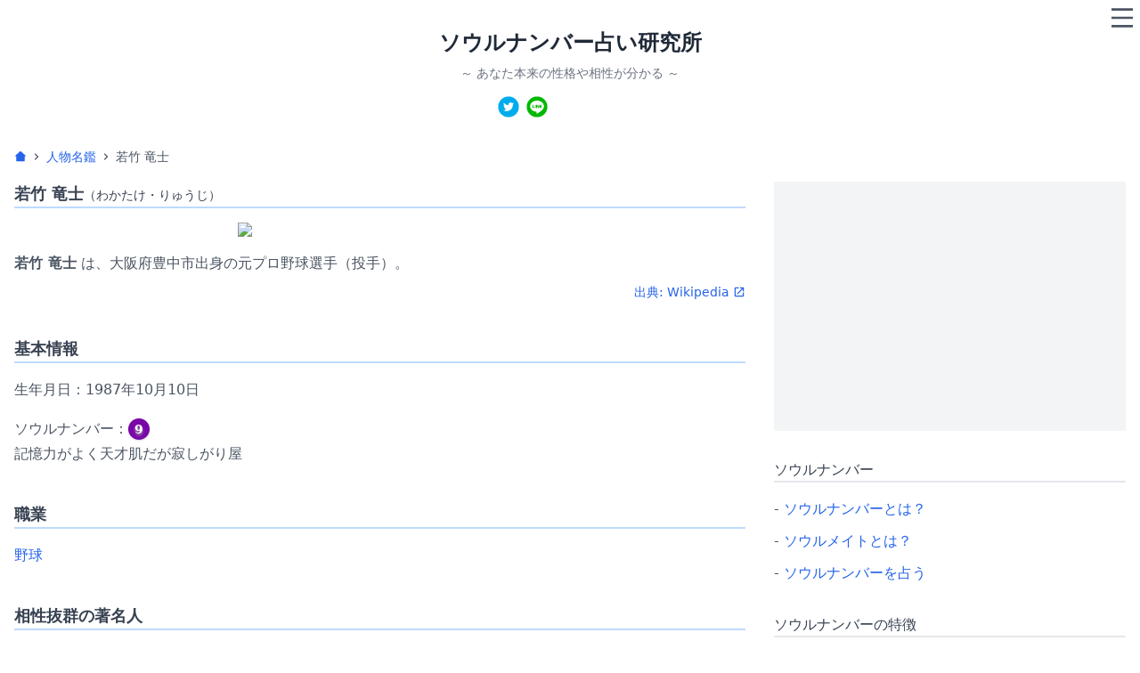

--- FILE ---
content_type: text/html; charset=utf-8
request_url: https://soulnumber.me/famous/e39bc24b
body_size: 53707
content:
<!DOCTYPE html><html lang="ja"><head><script async="" src="https://pagead2.googlesyndication.com/pagead/js/adsbygoogle.js"></script><script async="" src="https://www.googletagmanager.com/gtag/js?id=UA-53245413-2"></script><script>
            window.dataLayer = window.dataLayer || [];
            function gtag(){dataLayer.push(arguments);}
            gtag('js', new Date());
            gtag('config', 'UA-53245413-2', {
              page_path: window.location.pathname,
            });
          </script><meta name="viewport" content="width=device-width"/><meta charSet="utf-8"/><link rel="icon" href="/favicon.ico"/><meta name="google-site-verification" content="8D1bIHmcbn4lUNYWkJTsGQcNCm5URQXZm87i57G_nCg"/><meta name="description" content="巷で話題のソウルナンバー占い！ソウルナンバーからあなた本来の性格や、気になる人との相性が分かります。"/><meta property="og:description" content="巷で話題のソウルナンバー占い！ソウルナンバーからあなた本来の性格や、気になる人との相性が分かります。"/><meta name="keywords" content="占い,ソウルナンバー,ソウルナンバー占い,ソウルナンバー占い研究所,相性占い,2021,芸能人,職業,一覧"/><meta property="og:type" content="website"/><meta property="og:locale" content="ja_JP"/><meta property="og:image" content="https://soulnumber.me/images/logo.png?v=4"/><meta property="og:site_name" content="ソウルナンバー占い研究所"/><meta property="fb:app_id" content="307625532581075"/><meta name="twitter:card" content="summary"/><meta name="twitter:image" content="https://soulnumber.me/images/logo.png?v=4"/><meta http-equiv="Cache-Control" content="no-cache"/><title>若竹 竜士さんのソウルナンバー | ソウルナンバー占い研究所</title><meta property="og:title" content="若竹 竜士さんのソウルナンバー | ソウルナンバー占い研究所"/><meta name="next-head-count" content="17"/><link rel="preload" href="/_next/static/css/3f4701f9b494cb586269.css" as="style"/><link rel="stylesheet" href="/_next/static/css/3f4701f9b494cb586269.css" data-n-g=""/><link rel="preload" href="/_next/static/css/a29ba0882a90d2673c39.css" as="style"/><link rel="stylesheet" href="/_next/static/css/a29ba0882a90d2673c39.css" data-n-p=""/><noscript data-n-css=""></noscript><link rel="preload" href="/_next/static/chunks/main-f24d71cf65a80a4fd845.js" as="script"/><link rel="preload" href="/_next/static/chunks/webpack-50bee04d1dc61f8adf5b.js" as="script"/><link rel="preload" href="/_next/static/chunks/framework.50c3b31bc23dfcb1af3f.js" as="script"/><link rel="preload" href="/_next/static/chunks/commons.124d507c7ca523d1158f.js" as="script"/><link rel="preload" href="/_next/static/chunks/pages/_app-b2a4dafda75d92d17d6d.js" as="script"/><link rel="preload" href="/_next/static/chunks/78e521c3.7b4129f986b4ed8ff88b.js" as="script"/><link rel="preload" href="/_next/static/chunks/29107295.02091c1e6cf0b4671497.js" as="script"/><link rel="preload" href="/_next/static/chunks/95b64a6e.c348410393ea20e740c5.js" as="script"/><link rel="preload" href="/_next/static/chunks/c720cca43d992fe96f0a95fbd053fea2d8847590.e95db1ce41ca819bb124.js" as="script"/><link rel="preload" href="/_next/static/chunks/pages/famous/%5BfamousId%5D-d82870a2bff850d7cf29.js" as="script"/></head><body><div id="__next"><div class="flex flex-col layout_container__Mrj4-"><nav class="fixed top-0 right-0"><button class="w-10 h-10 flex items-center justify-center text-gray-600 bg-white bg-opacity-50"><svg stroke="currentColor" fill="currentColor" stroke-width="0" viewBox="0 0 24 24" height="32" width="32" xmlns="http://www.w3.org/2000/svg"><g><path fill="none" d="M0 0h24v24H0z"></path><path d="M3 4h18v2H3V4zm0 7h18v2H3v-2zm0 7h18v2H3v-2z"></path></g></svg></button></nav><header class="pt-8 pb-4 sm:pb-8 text-center"><h1 class="text-2xl font-bold text-gray-800"><a href="/">ソウルナンバー占い研究所</a></h1><p class="mt-2 text-sm text-gray-500">～ あなた本来の性格や相性が分かる ～</p><div class="mt-4 flex justify-center items-center space-x-2 pl-8"><div><button aria-label="twitter" class="react-share__ShareButton block w-full" style="background-color:transparent;border:none;padding:0;font:inherit;color:inherit;cursor:pointer"><svg viewBox="0 0 64 64" width="24" height="24"><circle cx="32" cy="32" r="31" fill="#00aced"></circle><path d="M48,22.1c-1.2,0.5-2.4,0.9-3.8,1c1.4-0.8,2.4-2.1,2.9-3.6c-1.3,0.8-2.7,1.3-4.2,1.6 C41.7,19.8,40,19,38.2,19c-3.6,0-6.6,2.9-6.6,6.6c0,0.5,0.1,1,0.2,1.5c-5.5-0.3-10.3-2.9-13.5-6.9c-0.6,1-0.9,2.1-0.9,3.3 c0,2.3,1.2,4.3,2.9,5.5c-1.1,0-2.1-0.3-3-0.8c0,0,0,0.1,0,0.1c0,3.2,2.3,5.8,5.3,6.4c-0.6,0.1-1.1,0.2-1.7,0.2c-0.4,0-0.8,0-1.2-0.1 c0.8,2.6,3.3,4.5,6.1,4.6c-2.2,1.8-5.1,2.8-8.2,2.8c-0.5,0-1.1,0-1.6-0.1c2.9,1.9,6.4,2.9,10.1,2.9c12.1,0,18.7-10,18.7-18.7 c0-0.3,0-0.6,0-0.8C46,24.5,47.1,23.4,48,22.1z" fill="white"></path></svg></button></div><div><button aria-label="line" class="react-share__ShareButton block w-full" style="background-color:transparent;border:none;padding:0;font:inherit;color:inherit;cursor:pointer"><svg viewBox="0 0 64 64" width="24" height="24"><circle cx="32" cy="32" r="31" fill="#00b800"></circle><path d="M52.62 30.138c0 3.693-1.432 7.019-4.42 10.296h.001c-4.326 4.979-14 11.044-16.201 11.972-2.2.927-1.876-.591-1.786-1.112l.294-1.765c.069-.527.142-1.343-.066-1.865-.232-.574-1.146-.872-1.817-1.016-9.909-1.31-17.245-8.238-17.245-16.51 0-9.226 9.251-16.733 20.62-16.733 11.37 0 20.62 7.507 20.62 16.733zM27.81 25.68h-1.446a.402.402 0 0 0-.402.401v8.985c0 .221.18.4.402.4h1.446a.401.401 0 0 0 .402-.4v-8.985a.402.402 0 0 0-.402-.401zm9.956 0H36.32a.402.402 0 0 0-.402.401v5.338L31.8 25.858a.39.39 0 0 0-.031-.04l-.002-.003-.024-.025-.008-.007a.313.313 0 0 0-.032-.026.255.255 0 0 1-.021-.014l-.012-.007-.021-.012-.013-.006-.023-.01-.013-.005-.024-.008-.014-.003-.023-.005-.017-.002-.021-.003-.021-.002h-1.46a.402.402 0 0 0-.402.401v8.985c0 .221.18.4.402.4h1.446a.401.401 0 0 0 .402-.4v-5.337l4.123 5.568c.028.04.063.072.101.099l.004.003a.236.236 0 0 0 .025.015l.012.006.019.01a.154.154 0 0 1 .019.008l.012.004.028.01.005.001a.442.442 0 0 0 .104.013h1.446a.4.4 0 0 0 .401-.4v-8.985a.402.402 0 0 0-.401-.401zm-13.442 7.537h-3.93v-7.136a.401.401 0 0 0-.401-.401h-1.447a.4.4 0 0 0-.401.401v8.984a.392.392 0 0 0 .123.29c.072.068.17.111.278.111h5.778a.4.4 0 0 0 .401-.401v-1.447a.401.401 0 0 0-.401-.401zm21.429-5.287c.222 0 .401-.18.401-.402v-1.446a.401.401 0 0 0-.401-.402h-5.778a.398.398 0 0 0-.279.113l-.005.004-.006.008a.397.397 0 0 0-.111.276v8.984c0 .108.043.206.112.278l.005.006a.401.401 0 0 0 .284.117h5.778a.4.4 0 0 0 .401-.401v-1.447a.401.401 0 0 0-.401-.401h-3.93v-1.519h3.93c.222 0 .401-.18.401-.402V29.85a.401.401 0 0 0-.401-.402h-3.93V27.93h3.93z" fill="white"></path></svg></button></div><div><iframe title="facebook like" src="https://www.facebook.com/plugins/like.php?href=http%3A%2F%2Fsoulnumber.me%2F&amp;width=130&amp;layout=button_count&amp;action=like&amp;size=small&amp;share=false&amp;height=21&amp;appId=235440280155257" width="130" height="21" style="border:none;overflow:hidden" scrolling="no" frameBorder="0" allowfullscreen="" allow="autoplay; clipboard-write; encrypted-media; picture-in-picture; web-share"></iframe></div></div></header><main class="flex-grow"><nav class="max-w-screen-xl mx-auto px-4 text-sm flex flex-wrap items-center leading-6"><a class="link" href="/"><svg stroke="currentColor" fill="currentColor" stroke-width="0" viewBox="0 0 24 24" class="mr-1" height="1em" width="1em" xmlns="http://www.w3.org/2000/svg"><g><path fill="none" d="M0 0h24v24H0z"></path><path d="M20 20a1 1 0 0 1-1 1H5a1 1 0 0 1-1-1v-9H1l10.327-9.388a1 1 0 0 1 1.346 0L23 11h-3v9z"></path></g></svg></a><svg stroke="currentColor" fill="currentColor" stroke-width="0" viewBox="0 0 24 24" class="mr-1" height="1em" width="1em" xmlns="http://www.w3.org/2000/svg"><g><path fill="none" d="M0 0h24v24H0z"></path><path d="M13.172 12l-4.95-4.95 1.414-1.414L16 12l-6.364 6.364-1.414-1.414z"></path></g></svg><div class="mr-1"><a class="link" href="/famous">人物名鑑</a></div><svg stroke="currentColor" fill="currentColor" stroke-width="0" viewBox="0 0 24 24" class="mr-1" height="1em" width="1em" xmlns="http://www.w3.org/2000/svg"><g><path fill="none" d="M0 0h24v24H0z"></path><path d="M13.172 12l-4.95-4.95 1.414-1.414L16 12l-6.364 6.364-1.414-1.414z"></path></g></svg><div class="">若竹 竜士</div></nav><div class="mt-4 max-w-screen-xl mx-auto flex flex-col lg:flex-row"><div class="lg:w-8/12"><section class="px-4"><h2 class="title">若竹 竜士<span class="text-sm font-normal">（<!-- -->わかたけ・りゅうじ<!-- -->）</span></h2><figure class="mt-4"><img class="block mx-auto" src="https://upload.wikimedia.org/wikipedia/commons/thumb/4/48/HT-Ryuji-Wakatake.jpg/330px-HT-Ryuji-Wakatake.jpg" width="320" height="400"/></figure><div class="mt-4"><div><p><b>若竹 竜士</b> は、大阪府豊中市出身の元プロ野球選手（投手）。</p></div><div class="mt-2 flex justify-end text-sm"><a class="link flex items-center" href="https://ja.wikipedia.org/wiki/%E8%8B%A5%E7%AB%B9%E7%AB%9C%E5%A3%AB" target="_blank" rel="noreferrer"><span class="mr-1">出典: Wikipedia</span><svg stroke="currentColor" fill="currentColor" stroke-width="0" viewBox="0 0 512 512" height="1em" width="1em" xmlns="http://www.w3.org/2000/svg"><path d="M405.34 405.332H106.66V106.668H240V64H106.66C83.191 64 64 83.197 64 106.668v298.664C64 428.803 83.191 448 106.66 448h298.68c23.469 0 42.66-19.197 42.66-42.668V272h-42.66v133.332zM288 64v42.668h87.474L159.999 322.133l29.866 29.866 215.476-215.47V224H448V64H288z"></path></svg></a></div></div><h2 class="mt-10 title">基本情報</h2><div class="mt-4">生年月日：<!-- -->1987年10月10日</div><div class="mt-4 flex items-center"><p>ソウルナンバー：</p><div class="relative text-white rounded-full w-6 h-6 text-shadow shadow font-bold bg-sn-primary-9 w-6 h-6"><p class="absolute inset-0 flex justify-center items-center leading-none text-sm">9</p></div></div><div>記憶力がよく天才肌だが寂しがり屋</div><h2 class="mt-10 title">職業</h2><div class="mt-4"><p><a class="link" href="/jobs/2794d8c6">野球</a></p></div><h2 class="mt-10 title">相性抜群の著名人</h2><ul class="mt-4"><li><div class="border-b border-gray-200 py-2 flex items-center leading-6"><div class="flex-grow"><div><a class="link" href="/famous/85417ed1">朝井 リョウ</a></div><p class="text-xs text-gray-400"></p></div><div class="flex flex-col justify-between"><div class="text-right text-xs text-gray-400 whitespace-nowrap">1989年5月31日</div><div class="flex justify-end items-center"><p class="text-sm text-gray-400 text-right"><a class="link" href="/jobs/9e79ff1b">作家</a></p></div></div></div></li></ul><h2 class="mt-10 title">相性抜群のアニメキャラクター</h2><ul class="mt-4"><li><div class="border-b border-gray-200 py-2 flex items-center leading-6"><div class="flex-grow"><div><a class="link" href="/anime/famous/f8d71c1b">八木晴彦</a></div><p class="text-xs text-gray-400"></p></div><div class="flex flex-col justify-between"><div class="text-right text-xs text-gray-400 whitespace-nowrap">1949年4月18日</div><div class="flex justify-end items-center"><p class="text-sm text-gray-400 text-right"><a class="link" href="/anime/groups/bae13a53">はじめの一歩</a></p></div></div></div></li></ul><div class="mt-8"><div class="space-y-2"><div class="max-w-xs mx-auto font-bold rounded shadow bg-sns-twitter text-white hover:opacity-90 transition-opacity"><button aria-label="twitter" class="react-share__ShareButton block w-full" style="background-color:transparent;border:none;padding:0;font:inherit;color:inherit;cursor:pointer"><div class="pl-2 pr-4 py-1 flex justify-center items-center"><svg viewBox="0 0 64 64" width="40" height="40"><rect width="64" height="64" rx="0" ry="0" fill="#00aced"></rect><path d="M48,22.1c-1.2,0.5-2.4,0.9-3.8,1c1.4-0.8,2.4-2.1,2.9-3.6c-1.3,0.8-2.7,1.3-4.2,1.6 C41.7,19.8,40,19,38.2,19c-3.6,0-6.6,2.9-6.6,6.6c0,0.5,0.1,1,0.2,1.5c-5.5-0.3-10.3-2.9-13.5-6.9c-0.6,1-0.9,2.1-0.9,3.3 c0,2.3,1.2,4.3,2.9,5.5c-1.1,0-2.1-0.3-3-0.8c0,0,0,0.1,0,0.1c0,3.2,2.3,5.8,5.3,6.4c-0.6,0.1-1.1,0.2-1.7,0.2c-0.4,0-0.8,0-1.2-0.1 c0.8,2.6,3.3,4.5,6.1,4.6c-2.2,1.8-5.1,2.8-8.2,2.8c-0.5,0-1.1,0-1.6-0.1c2.9,1.9,6.4,2.9,10.1,2.9c12.1,0,18.7-10,18.7-18.7 c0-0.3,0-0.6,0-0.8C46,24.5,47.1,23.4,48,22.1z" fill="white"></path></svg> 結果をシェアする</div></button></div><div class="max-w-xs mx-auto font-bold rounded shadow bg-sns-facebook text-white hover:opacity-90 transition-opacity"><button title="若竹 竜士さんのソウルナンバーは9" aria-label="facebook" class="react-share__ShareButton block w-full" style="background-color:transparent;border:none;padding:0;font:inherit;color:inherit;cursor:pointer"><div class="pl-2 pr-4 py-1 flex justify-center items-center"><svg viewBox="0 0 64 64" width="40" height="40"><rect width="64" height="64" rx="0" ry="0" fill="#3b5998"></rect><path d="M34.1,47V33.3h4.6l0.7-5.3h-5.3v-3.4c0-1.5,0.4-2.6,2.6-2.6l2.8,0v-4.8c-0.5-0.1-2.2-0.2-4.1-0.2 c-4.1,0-6.9,2.5-6.9,7V28H24v5.3h4.6V47H34.1z" fill="white"></path></svg> 結果をシェアする</div></button></div><div class="max-w-xs mx-auto font-bold rounded shadow bg-sns-line text-white hover:opacity-90 transition-opacity"><button aria-label="line" class="react-share__ShareButton block w-full" style="background-color:transparent;border:none;padding:0;font:inherit;color:inherit;cursor:pointer"><div class="pl-2 pr-4 py-1 flex justify-center items-center"><svg viewBox="0 0 64 64" width="40" height="40"><rect width="64" height="64" rx="0" ry="0" fill="#00b800"></rect><path d="M52.62 30.138c0 3.693-1.432 7.019-4.42 10.296h.001c-4.326 4.979-14 11.044-16.201 11.972-2.2.927-1.876-.591-1.786-1.112l.294-1.765c.069-.527.142-1.343-.066-1.865-.232-.574-1.146-.872-1.817-1.016-9.909-1.31-17.245-8.238-17.245-16.51 0-9.226 9.251-16.733 20.62-16.733 11.37 0 20.62 7.507 20.62 16.733zM27.81 25.68h-1.446a.402.402 0 0 0-.402.401v8.985c0 .221.18.4.402.4h1.446a.401.401 0 0 0 .402-.4v-8.985a.402.402 0 0 0-.402-.401zm9.956 0H36.32a.402.402 0 0 0-.402.401v5.338L31.8 25.858a.39.39 0 0 0-.031-.04l-.002-.003-.024-.025-.008-.007a.313.313 0 0 0-.032-.026.255.255 0 0 1-.021-.014l-.012-.007-.021-.012-.013-.006-.023-.01-.013-.005-.024-.008-.014-.003-.023-.005-.017-.002-.021-.003-.021-.002h-1.46a.402.402 0 0 0-.402.401v8.985c0 .221.18.4.402.4h1.446a.401.401 0 0 0 .402-.4v-5.337l4.123 5.568c.028.04.063.072.101.099l.004.003a.236.236 0 0 0 .025.015l.012.006.019.01a.154.154 0 0 1 .019.008l.012.004.028.01.005.001a.442.442 0 0 0 .104.013h1.446a.4.4 0 0 0 .401-.4v-8.985a.402.402 0 0 0-.401-.401zm-13.442 7.537h-3.93v-7.136a.401.401 0 0 0-.401-.401h-1.447a.4.4 0 0 0-.401.401v8.984a.392.392 0 0 0 .123.29c.072.068.17.111.278.111h5.778a.4.4 0 0 0 .401-.401v-1.447a.401.401 0 0 0-.401-.401zm21.429-5.287c.222 0 .401-.18.401-.402v-1.446a.401.401 0 0 0-.401-.402h-5.778a.398.398 0 0 0-.279.113l-.005.004-.006.008a.397.397 0 0 0-.111.276v8.984c0 .108.043.206.112.278l.005.006a.401.401 0 0 0 .284.117h5.778a.4.4 0 0 0 .401-.401v-1.447a.401.401 0 0 0-.401-.401h-3.93v-1.519h3.93c.222 0 .401-.18.401-.402V29.85a.401.401 0 0 0-.401-.402h-3.93V27.93h3.93z" fill="white"></path></svg> 結果をシェアする</div></button></div></div></div></section></div><div class="lg:w-4/12 mt-8 lg:mt-0 lg:w-80 px-4"><div class="bg-gray-100"><ins class="adsbygoogle adbanner-customize" style="display:block" data-ad-client="ca-pub-7507138768944736" data-ad-slot="6522177606" data-ad-format="auto" data-full-width-responsive="true"></ins></div><div><h2 class="mt-8 sub-title">ソウルナンバー</h2><ul class="space-y-2 mt-4"><li>- <a class="link" href="/about">ソウルナンバーとは？</a></li><li>- <a class="link" href="/soulmate">ソウルメイトとは？</a></li><li>- <a class="link" href="/fortune">ソウルナンバーを占う</a></li></ul><h2 class="mt-8 sub-title">ソウルナンバーの特徴</h2><ul class="space-y-2 mt-4"><li>- <a class="link" href="/soulnumber/1">ソウルナンバー <!-- -->1<!-- --> の特徴</a></li><li>- <a class="link" href="/soulnumber/2">ソウルナンバー <!-- -->2<!-- --> の特徴</a></li><li>- <a class="link" href="/soulnumber/3">ソウルナンバー <!-- -->3<!-- --> の特徴</a></li><li>- <a class="link" href="/soulnumber/4">ソウルナンバー <!-- -->4<!-- --> の特徴</a></li><li>- <a class="link" href="/soulnumber/5">ソウルナンバー <!-- -->5<!-- --> の特徴</a></li><li>- <a class="link" href="/soulnumber/6">ソウルナンバー <!-- -->6<!-- --> の特徴</a></li><li>- <a class="link" href="/soulnumber/7">ソウルナンバー <!-- -->7<!-- --> の特徴</a></li><li>- <a class="link" href="/soulnumber/8">ソウルナンバー <!-- -->8<!-- --> の特徴</a></li><li>- <a class="link" href="/soulnumber/9">ソウルナンバー <!-- -->9<!-- --> の特徴</a></li></ul><h2 class="mt-8 sub-title">マスターナンバーの特徴</h2><ul class="space-y-2 mt-4"><li>- <a class="link" href="/masternumber/11">マスターナンバー <!-- -->11<!-- --> の特徴</a></li><li>- <a class="link" href="/masternumber/22">マスターナンバー <!-- -->22<!-- --> の特徴</a></li><li>- <a class="link" href="/masternumber/33">マスターナンバー <!-- -->33<!-- --> の特徴</a></li></ul><h2 class="mt-8 sub-title">人物名鑑</h2><ul class="space-y-2 mt-4"><li>- <a class="link" href="/famous">人物名鑑</a></li><li>- <a class="link" href="/search/famous">人物検索</a></li></ul><h2 class="mt-8 sub-title">職業別ソウルナンバー</h2><div class="mt-4"><div class="-mx-2 flex flex-wrap"><div class="py-1 px-2"><a class="link" href="/jobs/7b9221e9">タレント</a></div><div class="py-1 px-2"><a class="link" href="/jobs/f149668">政治家</a></div><div class="py-1 px-2"><a class="link" href="/jobs/868edff2">女優</a></div><div class="py-1 px-2"><a class="link" href="/jobs/488887f2">経営者</a></div><div class="py-1 px-2"><a class="link" href="/jobs/67828374">俳優</a></div><div class="py-1 px-2"><a class="link" href="/jobs/6b3a0ce5">ミュージシャン</a></div><div class="py-1 px-2"><a class="link" href="/jobs/6dd9a148">アナウンサー</a></div><div class="py-1 px-2"><a class="link" href="/jobs/2794d8c6">野球</a></div><div class="py-1 px-2"><a class="link" href="/jobs/9e79ff1b">作家</a></div><div class="py-1 px-2"><a class="link" href="/jobs/63a3de20">歌手</a></div><div class="py-1 px-2"><a class="link" href="/jobs/dc3c5a20">サッカー</a></div><div class="py-1 px-2"><a class="link" href="/jobs/33cb5e57">漫画家</a></div><div class="py-1 px-2"><a class="link" href="/jobs/6a29984b">陸上競技</a></div><div class="py-1 px-2"><a class="link" href="/jobs/14ca7c24">映画監督</a></div><div class="py-1 px-2"><a class="link" href="/jobs/1b7b85bc">声優</a></div><div class="py-1 px-2"><a class="link" href="/jobs/8857e66d">作曲家</a></div><div class="py-1 px-2"><a class="link" href="/jobs/23b67821">物理学者</a></div><div class="py-1 px-2"><a class="link" href="/jobs/95d794a9">脚本家</a></div><div class="py-1 px-2"><a class="link" href="/jobs/49ba2980">ファッションモデル</a></div><div class="py-1 px-2"><a class="link" href="/jobs/17d0a2f6">医学者</a></div></div><div class="mt-4 flex justify-end"><a class="flex items-center link" href="/jobs">全ての職業をみる <svg stroke="currentColor" fill="currentColor" stroke-width="0" viewBox="0 0 24 24" height="24" width="24" xmlns="http://www.w3.org/2000/svg"><g><path fill="none" d="M0 0h24v24H0z"></path><path d="M16 12l-6 6V6z"></path></g></svg></a></div></div><h2 class="mt-8 sub-title">グループ別ソウルナンバー</h2><div class="mt-4"><div class="-mx-2 flex flex-wrap"><div class="py-1 px-2"><a class="link" href="/groups/6eea69a1">創業者</a></div><div class="py-1 px-2"><a class="link" href="/groups/f924b1f">AKB48</a></div><div class="py-1 px-2"><a class="link" href="/groups/10fd9978">SKE48</a></div><div class="py-1 px-2"><a class="link" href="/groups/70f786cb">乃木坂46</a></div><div class="py-1 px-2"><a class="link" href="/groups/a8a98312">NMB48</a></div><div class="py-1 px-2"><a class="link" href="/groups/33097d82">総理大臣</a></div><div class="py-1 px-2"><a class="link" href="/groups/b10a380b">横綱</a></div><div class="py-1 px-2"><a class="link" href="/groups/5baf1783">ジャニーズJr.</a></div><div class="py-1 px-2"><a class="link" href="/groups/54dbdc5e">おニャン子クラブ</a></div><div class="py-1 px-2"><a class="link" href="/groups/e9d9c11b">モーニング娘。</a></div><div class="py-1 px-2"><a class="link" href="/groups/baeb1d8d">大統領</a></div><div class="py-1 px-2"><a class="link" href="/groups/8acffb18">アイドリング!!!</a></div><div class="py-1 px-2"><a class="link" href="/groups/1a29f6ac">HKT48</a></div><div class="py-1 px-2"><a class="link" href="/groups/2c034ffb">櫻坂46</a></div><div class="py-1 px-2"><a class="link" href="/groups/9547594c">関西ジャニーズJr.</a></div><div class="py-1 px-2"><a class="link" href="/groups/44cb66cf">SDN48</a></div><div class="py-1 px-2"><a class="link" href="/groups/e2beccb2">日向坂46</a></div><div class="py-1 px-2"><a class="link" href="/groups/fb3563da">SUPER☆GiRLS</a></div><div class="py-1 px-2"><a class="link" href="/groups/49fb0b73">アンジュルム</a></div><div class="py-1 px-2"><a class="link" href="/groups/47f4a7e8">12.ヒトエ</a></div></div><div class="mt-4 flex justify-end"><a class="flex items-center link" href="/groups">全てのグループをみる <svg stroke="currentColor" fill="currentColor" stroke-width="0" viewBox="0 0 24 24" height="24" width="24" xmlns="http://www.w3.org/2000/svg"><g><path fill="none" d="M0 0h24v24H0z"></path><path d="M16 12l-6 6V6z"></path></g></svg></a></div></div><h2 class="mt-8 sub-title">アニメ別ソウルナンバー</h2><div class="mt-4"><div class="-mx-2 flex flex-wrap"><div class="py-1 px-2"><a class="link" href="/anime/groups/beb65e13">シャーマンキング</a></div><div class="py-1 px-2"><a class="link" href="/anime/groups/28d5e98a">DEATH NOTE</a></div><div class="py-1 px-2"><a class="link" href="/anime/groups/e144d4ef">サクラ大戦シリーズ</a></div><div class="py-1 px-2"><a class="link" href="/anime/groups/f285fdfa">バクマン。</a></div><div class="py-1 px-2"><a class="link" href="/anime/groups/e49bc9e">コードギアス 反逆のルルーシュ</a></div><div class="py-1 px-2"><a class="link" href="/anime/groups/51a9755d">ガイストクラッシャー</a></div><div class="py-1 px-2"><a class="link" href="/anime/groups/14dc0f64">ちびまる子ちゃん</a></div><div class="py-1 px-2"><a class="link" href="/anime/groups/652795e2">ハヤテのごとく!</a></div><div class="py-1 px-2"><a class="link" href="/anime/groups/8fba13c9">ホイッスル!</a></div><div class="py-1 px-2"><a class="link" href="/anime/groups/2ac91c62">武装錬金</a></div></div><div class="mt-4 flex justify-end"><a class="flex items-center link" href="/anime">全てのアニメをみる <svg stroke="currentColor" fill="currentColor" stroke-width="0" viewBox="0 0 24 24" height="24" width="24" xmlns="http://www.w3.org/2000/svg"><g><path fill="none" d="M0 0h24v24H0z"></path><path d="M16 12l-6 6V6z"></path></g></svg></a></div></div><h2 class="mt-8 sub-title">ソウルナンバーカレンダー</h2><ul class="space-y-2 mt-4"><li>- <a class="link" href="/calendar/202601">2026年1月<!-- -->のカレンダー</a></li><li>- <a class="link" href="/calendar/202602">2026年2月<!-- -->のカレンダー</a></li><li>- <a class="link" href="/calendar/202603">2026年3月<!-- -->のカレンダー</a></li><li>- <a class="link" href="/calendar/202604">2026年4月<!-- -->のカレンダー</a></li><li>- <a class="link" href="/calendar/202605">2026年5月<!-- -->のカレンダー</a></li><li>- <a class="link" href="/calendar/202606">2026年6月<!-- -->のカレンダー</a></li><li>- <a class="link" href="/calendar/202607">2026年7月<!-- -->のカレンダー</a></li><li>- <a class="link" href="/calendar/202608">2026年8月<!-- -->のカレンダー</a></li><li>- <a class="link" href="/calendar/202609">2026年9月<!-- -->のカレンダー</a></li><li>- <a class="link" href="/calendar/202610">2026年10月<!-- -->のカレンダー</a></li><li>- <a class="link" href="/calendar/202611">2026年11月<!-- -->のカレンダー</a></li><li>- <a class="link" href="/calendar/202612">2026年12月<!-- -->のカレンダー</a></li></ul></div></div></div></main><div class="mt-16 p-4 bg-gray-100 text-center"><div class="bg-gray-100"><ins class="adsbygoogle adbanner-customize" style="display:block" data-ad-client="ca-pub-7507138768944736" data-ad-slot="7909137773" data-ad-format="auto" data-full-width-responsive="true"></ins></div></div><footer class="p-4 bg-gray-800 text-gray-200 text-center text-xs">Copyright © 2011 - 2021 soulnumber.me All Rights Reserved.</footer></div></div><script id="__NEXT_DATA__" type="application/json">{"props":{"pageProps":{"commonResource":{"jobMapByName":{"タレント":"7b9221e9","政治家":"f149668","女優":"868edff2","経営者":"488887f2","俳優":"67828374","ミュージシャン":"6b3a0ce5","アナウンサー":"6dd9a148","野球":"2794d8c6","作家":"9e79ff1b","歌手":"63a3de20","サッカー":"dc3c5a20","漫画家":"33cb5e57","陸上競技":"6a29984b","映画監督":"14ca7c24","声優":"1b7b85bc","作曲家":"8857e66d","物理学者":"23b67821","脚本家":"95d794a9","ファッションモデル":"49ba2980","医学者":"17d0a2f6","化学者":"b9bafaaa","シンガーソングライター":"1e8518d7","医師":"8b1ff301","画家":"e9d95747","水泳":"c3e73bba","ゴルフ":"e705bf44","詩人":"9df4f7f8","格闘家":"758bc303","テニス":"9fa2f93d","写真家":"3e97eaf4","数学者":"4faee0c9","相撲":"fe46cc7","ジャーナリスト":"e592a422","経済学者":"c5657f93","バレーボール":"8410faca","イラストレーター":"68c6bd7","バスケットボール":"27c4738e","フィギュアスケート":"bc5e78a0","競馬":"4632adb","建築家":"4df9454c","児童文学作家":"7eefbe63","翻訳家":"9dd21e84","スピードスケート":"dc20647e","落語家":"2975b016","体操":"1fbff08e","ノルディックスキー":"88c1e5e7","漫才師":"ca39a0b2","天文学者":"f5e6321e","レーシングドライバー":"c24844d1","教育者":"35fff745","哲学者":"27d3c4a2","将棋":"7d91d3f1","ボクシング":"4510bd2","軍人":"a8840b73","アルペンスキー":"1bf89479","エッセイスト":"c91ef207","発明家":"9dd6876b","編集者":"4e26616b","歴史学者":"8b474803","実業家":"4a9b9f55","ノンフィクション作家":"aba94e0b","劇作家":"3659c3dc","ラグビー":"7dfea229","柔道":"fd061fd5","宇宙飛行士":"dabbfb06","心理学者":"572df4f8","弁護士":"a092c14e","声楽家":"b872946e","作詞家":"83587c7d","彫刻家":"2e34b984","王族":"60659b2e","アニメーター":"ae82cf9","テレビ・プロデューサー":"60597603","囲碁":"4cc5107a","評論家":"b7718ee4","社会学者":"9ce69d06","外交官":"40652553","競艇":"bb0181c1","演出家":"bfd4a0d0","法学者":"ed329d23","ゲームデザイナー":"f8c4de65","ファッションデザイナー":"2184f10f","洋画家":"2f937c7e","コンピューター技術者":"37f9087a","ＳＦ作家":"1e92b3b6","文芸評論家":"2e0490b0","指揮者":"b9bf7730","登山家":"d9ac5bf3","推理小説作家":"1c289345","生物学者":"793860e7","絵本作家":"9f6800c9","植物学者":"e9ac3641","自転車レーサー":"b7979b55","コンピューター工学者":"33a29264","動物学者":"bf2f5ebc","アメリカンフットボール":"cf9b7e5e","卓球":"b8958f5e","バドミントン":"dbfb042a","アニメ演出家":"dd50c80","政治学者":"925df9d7","音楽プロデューサー":"adf6236a","日本画家":"8a335304","レスリング":"e33beac2","バレエ":"ccf9e7bc","放送作家":"e1f854af","技術者":"fccd9050","競輪":"5cef1f02","大蔵官僚":"a79d521e","グラフィックデザイナー":"43d75df7","映画プロデューサー":"63a806da","オートバイレーサー":"860c079b","ラジオ・パーソナリティー":"2897ffae","探検家":"3623b320","スノーボード":"cfb0fb70","フリーライター":"70011fe8","情報工学者":"e5270e27","料理人":"b59ae347","料理研究家":"65371aaa","考古学者":"a15f6978","言語学者":"3afdcd90","官僚":"eff560b7","歌人":"c5926f44","フランス文学者":"140e0e6f","ナレーター":"93bca910","地質学者":"6bcadd99","電気工学者":"82f06bd3","俳人":"3a32e25a","電子工学者":"72d02b96","音楽評論家":"966489f","工学者":"f8960a4e","フリースタイルスキー":"92ea002","振付師":"4a553a9c","アイスホッケー":"7f3afcc","気象予報士":"4d5ffc70","新体操":"c8c24f34","ボウリング":"32e7dd88","出版人":"4f7c4ff6","博物学者":"a691cf72","現代美術家":"5d271bb5","解剖学者":"b8364d00","古生物学者":"ec4af1dc","気象学者":"7d715957","英文学者":"4a5489fd","舞踊家":"bd25bda3","挿絵画家":"346cb589","国文学者":"6031ac56","警察官僚":"ef98c8e5","バイアスロン":"11131843","マジシャン":"7174136c","芸能プロモーター":"6476719b","分子生物学者":"49e249ea","経営学者":"e848ed3d","ファーストレディー":"51acc27b","陶芸家":"67de3462","検察官":"99eef22f","裁判官":"92b511e","アーティスティックスイミング":"786d8425","文化人類学者":"2e62a599","国際政治学者":"21a8844e","地理学者":"cb972415","書家":"b260bcdd","版画家":"17c8340c","テレビ・ディレクター":"5abe9749","映画評論家":"4eb14322","フェンシング":"bf89a787","内務官僚":"6e0c20dd","皇族":"bfd315d4","ローマ教皇":"86b8fc3","電子技術者":"768bb188","自動車技術者":"3f62aa73","インダストリアルデザイナー":"18da430d","教育学者":"c90798bc","ドイツ文学者":"74d3fc07","ダンサー":"8bcd4962","コラムニスト":"175c26c3","国語学者":"88d7e8eb","リュージュ":"256b5956","漫画原作者":"90ec6140","ディスクジョッキー":"2fd04fc0","スポーツライター":"98e80677","科学ジャーナリスト":"e3d4e8c3","武将":"de5fde24","建設官僚":"ce90fcd0","美術評論家":"fc57d7ea","経済評論家":"30f70a03","宗教家":"a71c0642","経営コンサルタント":"f79e7097","中国文学者":"5360219","ボブスレー":"19d13c1e","オートレース":"91c3af85","キャラクターデザイナー":"c366edc6","ソフトボール":"fc37cd28","司会者":"84969506","地震学者":"f28de17c","近代五種競技":"9caa595e","コピーライター":"7fa4eae1","日本舞踊家":"eb4a403b","僧侶":"271e2d9f","人類学者":"fcade7ff","社会運動家":"b6352ab2","アートディレクター":"398b3236","冒険家":"59960f02","射撃競技":"33e515e5","英語学者":"a2b2cd40","ニュースキャスター":"65d5177b","美容家":"f74092f5","微生物学者":"e0cc3238","麻雀":"c9b30919","銀行家":"9701e321","地球物理学者":"68db8cf3","ラリードライバー":"57899611","航空技術者":"b8af728c","社会心理学者":"238a56a5","思想家":"f63238d5","芸能リポーター":"cc96a355","能楽師":"ae02a9a1","政治評論家":"2bfa81b","通産官僚":"d2688c67","文部官僚":"8854a09c","土木工学者":"c4718d31","美術史家":"f42b5689","児童文学者":"109c74d0","自治官僚":"7456fa88","ビリヤード":"8067e5b1","民俗学者":"4862585e","長寿者":"2615ae3","カーリング":"24e01968","チェス":"8d81fe85","映画撮影監督":"f4019b1e","占い師":"a5610e96","ロボット工学者":"b69d6b50","平和運動家":"ed28ae7b","教育評論家":"b1656e8d","生化学者":"410593be","書体デザイナー":"29056733","精神医学者":"46c9e0b9","芸術家":"138c5b9e","経済ジャーナリスト":"f7881c98","スケルトン":"c5844a66","漫談家":"5b1184cc","神学者":"429ae536","機械工学者":"b41c6c97","講談師":"38951229","運輸官僚":"4b79c777","フリークライミング":"6a06283d","精神分析学者":"6b48814d","アニメ・プロデューサー":"e779d390","デザイナー":"479cf49b","批評家":"e6ad9846","楽器製作者":"6cc28a7d","馬術競技":"8878060a","ウエイトリフティング":"86d63eaf","材料工学者":"aed6289","社会福祉活動家":"e918aacd","ロシア文学者":"3dddadbe","トライアスロン":"6603e6e2","鉄道技術者":"b3e59ac1","メカニックデザイナー":"6944f503","殺陣師":"e455fcc4","仏教学者":"a860dd9b","鳥類学者":"cfea02f1","ハンドボール":"f17099fd","儒学者":"9e10c50c","映像作家":"ea01f899","アメリカ文学者":"6d4b91d4","統計学者":"ec119ca2","建築学者":"d9b71fb0","投資家":"b07fdc7a","ＣＭディレクター":"6b642c38","科学史家":"ab8e0e4f","ビーチバレー":"90b85946","農業学者":"98d1e7ec","聖職者":"83fae90d","政治活動家":"ddab8686","家具デザイナー":"e468bd75","厚生官僚":"ead725c6","土木技術者":"c02a172f","牧師":"14f8355d","社会事業家":"5227b14b","宣教師":"84ae5e0d","労働運動家":"c756b979","インテリアデザイナー":"9d674f50","古人類学者":"69df76c4","音響監督":"e21b2fea","音楽ディレクター":"b7bef6bf","生態学者":"61ce495e","刑法学者":"43930c17","ＣＭプランナー":"b734b1a1","冶金学者":"961589fd","薬剤師":"f444a92a","宇宙工学者":"e064b1b4","特撮監督":"df5e2fcf","航空工学者":"bcf4e892","電気技術者":"86abf1cd","アニメーション作家":"86354080","宗教学者":"d81d3861","女性運動家":"97d654e7","農業経済学者":"df8a7580","自衛官":"61aae688","犯罪者":"b26b21b","社会評論家":"d3d633b5","華道家":"f3880b1b","アーチェリー":"cc6b82e9","軍事評論家":"2d12d9c6","国際法学者":"7edf222b","慈善活動家":"843f47fb","公認会計士":"7cb225d9","カヌー競技":"fd289c0a","書評家":"7e44a5a4","蘭学者":"1a60d384","映画美術監督":"2e062237","チアリーダー":"7795b2ee","セーリング競技":"77f88661","演劇評論家":"3fcd20bc","郵政官僚":"42d950c2","環境保護活動家":"32a84b91","軍事官僚":"aed7ad9b","スポーツトレーナー":"bb1a807f","火山学者":"eb6e98cb","農芸化学者":"29d7c459","鉱物学者":"a4ff0956","津軽三味線奏者":"e39030de","イベント・プロデューサー":"c2feed89","獣医師":"3cfef3d6","体育学者":"e41f878","人文主義者":"71d520fb","美術家":"60159a0","原子力工学者":"b5cb1c37","ボート競技":"2ef29572","漆芸家":"a19232d3","農林官僚":"b5cc6afc","法医学者":"cc4f8d10","船舶工学者":"9a830d6e","占星術師":"c893bc36","啓蒙思想家":"c24fe80f","海洋学者":"a89445e1","衣裳デザイナー":"b3e3f329","剣道":"f9cecf41","ファッション評論家":"faefbc67","ルポライター":"cf9b02a0","スタイリスト":"cbad490c","自動車評論家":"74deb4c7","日本文学者":"fa8a816e","音楽学者":"cc7a0c64","浪曲師":"c1699c38","国際関係学者":"51087570","鉄道官僚":"c4b84236","司法官僚":"204909a9","医事評論家":"b89b774c","造形デザイナー":"1d659c5c","幕末の志士":"567183f0","栄養学者":"f184e11d","労働官僚":"a353f874","教育心理学者":"548f23c0","比較文学者":"6911ebd2","比較文化学者":"d21632d","婦人運動家":"e0a5575c","民族学者":"1836db92","建築構造技術者":"c4185011","農業技術者":"51724c00","人形造形作家":"d7660dfa","生物物理学者":"530f5a56","特殊メイクアーティスト":"d0049cef","科学評論家":"bdabbd7c","浄瑠璃演者":"142d8c91","美学者":"4955485","都市計画家":"7e1f7c16","人権活動家":"1ff64c6","スポーツキャスター":"1d48cc78","旅行作家":"ab795c2a","総務官僚":"7cf1ba57","記録映像作家":"7ca2a44","テコンドー":"45eb6a","暗号理論学者":"9be26504","イスラム学者":"d05e3db6","武道家":"1581f071","ブックデザイナー":"c89c42db","薬学者":"a99dca02","自然保護活動家":"dca4e97f","建築史学者":"bc6a44db","クイズ作家":"9540ca6c","環境工学者":"895dbd2d","革命家":"ee7293c0","西洋古典学者":"696fe294","水産学者":"20ab534e","アニメ美術監督":"471d4efe","社会思想家":"92958584","ブロガー":"bb8d474b","農業指導者":"11d759a7","ピアニスト":"6b01dcbc","自動車デザイナー":"abd4026e","法務官僚":"6701949b","社会起業家":"2f09fd5","建築評論家":"7dc2af9","右翼活動家":"cd0b4894","テレビキャスター":"3d5730cc","国家主義者":"8730f54a","金属工学者":"d93cdbb","音響工学者":"fa2590e1","魚類学者":"aa923489","競馬評論家":"685a3bf0","広告プランナー":"10fb8504","玩具デザイナー":"4a8d41c7","モトクロスレーサー":"32777e3e","国学者":"27eaffe","地球化学者":"3751c59a","漢学者":"59d61453","染織作家":"1fdc7b26","映画字幕翻訳家":"cadb6023","ボディビルダー":"6e548a49","都市工学者":"7b24ef4d","映画撮影技師":"35f67ae2","財務官僚":"2ea6ba07","社会活動家":"cc21d28","建築構造学者":"49b73346","舞台美術家":"10937707","半導体技術者":"68fe8a7c","心理カウンセラー":"d9d16d77","ロケット工学者":"2f4e9937","生命科学者":"2c426f21","漫画評論家":"7db00b42","写真評論家":"8e7ce59f","ロケット技術者":"2b150329","テキスタイルデザイナー":"8ea51901","メイクアップアーティスト":"9a1920b0","植物生理学者":"e4a7277e","芸能マネージャー":"2c5e60f1","茶道家":"8f41d5e5","同時通訳者":"eacfae9b","染色工芸家":"f67dead1","キャスター":"af27717f","通信技術者":"dbe7fc1a","通信工学者":"dfbc6604","文学者":"ace57cf6","クイズプレイヤー":"4ca7a7ea","農水官僚":"a7653999","貴族":"5daa948b","園芸家":"f2f8d49d","会計学者":"577f88f0","切り絵作家":"f9c8147f","料理評論家":"28128b6f","果樹園芸家":"d31943b0","倫理学者":"b0350806","浄瑠璃人形遣い":"6be46186","イタリア文学者":"4d81b27b","教育社会学者":"9f444a3e","消費生活アドバイザー":"40986ec3","紀行作家":"c98b32d7","土壌学者":"f4055f1e","公民権運動家":"2a5e2db9","憲法学者":"c2114d32","放送評論家":"a26a0ec3","箏曲家":"15d86a33","鉱山学者":"8810bbb1","特殊工作員":"c7cdb14b","パズル作家":"c1b4ec3a","歴史家":"35bccbd7","演劇プロデューサー":"24dd1561","自動車工学者":"3b39306d","防衛官僚":"13cf9330","国際政治評論家":"a73b2aff","芸能プロデューサー":"305866f2","看護師":"7a541f4a","フラワーデザイナー":"3aa05416","造形作家":"b28d5b75","ガラス工芸家":"8f768bd8","水球":"5a551640","ソムリエ":"b7a3923c","運動生理学者":"4f6f156c","長唄三味線奏者":"80016cbf","文明批評家":"59eda79","海洋生物学者":"5d0ff843","広告プロデューサー":"bb341342","武術家":"1f1c0cd0","医療ジャーナリスト":"14eab309","造園家":"9c958930","競技かるた":"c48b425","東洋学者":"99d55b34","経産官僚":"48d44988","航海士":"f77aabcb","クリエイティブディレクター":"6cf58642","美術批評家":"ad8bc148","電気化学者":"c3dc9b37","木工芸家":"68d66c3e","オーディオ評論家":"bc7a6d06","プロレス評論家":"3c68c5e4","管理栄養士":"c753dd43","時計職人":"b2291fe7","紙芝居作家":"927086e9","国際ジャーナリスト":"1ee9a0a3","技術評論家":"d30cb1d","文献学者":"3cf64bf","気象解説者":"bf952b38","辞書編纂者":"380f9510","映画美術デザイナー":"264dcd75","銃器設計者":"6428fc88","川柳作家":"68ac8f77","ゲーム評論家":"769f9c63","園芸学者":"4aa1cbc5","半導体工学者":"6ca51062","曲芸師":"719301d3","映画事業家":"cf40c1dc","オルガン奏者":"25530058","社会思想学者":"c9f522aa","色彩学者":"fb1c8b3b","インテリア・コーディネーター":"9a5cd52d","航空評論家":"f3136c38","スポーツ・アドミニストレーター":"8fbc0959","警察官":"4270c88a","動物行動学者":"cd159b8e","腹話術師":"29633c0f","古美術鑑定士":"5f243f5f","藻類学者":"5b6d0390","森林生態学者":"ff2e72ad","光学技術者":"9c9fdb9b","環境学者":"cefcc2ad","鋳金作家":"3687e5b4","映画録音技師":"4c88ec2e","市民運動家":"d1f69519","スカッシュ":"68a658aa","税理士":"60adf7d6","演芸評論家":"389af8e7","通訳者":"dc384d86","女性参政権活動家":"4e7c2347","童画家":"2f1097b","軍事アナリスト":"bc1c73d9","童謡詩人":"6b138f20","皇室ジャーナリスト":"358aa58a","現代思想家":"ad147ac0","アーティスト":"848098f7","科学者":"f6f792a2","レーシングマネージャー":"43a9565a","超常現象研究家":"72c863e","流通ジャーナリスト":"8ca50f61","政治思想家":"43fc1e2a","自然哲学者":"6211b0d6","ITジャーナリスト":"772e0fa9","独立運動家":"c1a11c63","人形操演師":"3b97763c","童謡作家":"689e87c3","思想史学者":"ef065fd8","侍従長":"12e54abf","デザイン評論家":"5d05d9c","論理学者":"162a08f3","脳科学者":"874b4352","獣医学者":"481b531a","農学者":"b4ef5472","合気道":"1f316923","人間工学者":"e655236b","食品技術者":"2fb340a5","インド文学者":"4c85c424","浄瑠璃三味線奏者":"5c6d928b","人形師":"c96dc549","時代考証家":"3c07d114","数理工学者":"2f7f6b03","金融アナリスト":"eb821834","サイエンスライター":"28b77411","臨床心理士":"9884dbae","農民運動家":"d243418c","興行師":"8e2e6776","食物学者":"9158ed66","法律家":"2425fcfb","電気技師":"835f35b0","ウォーキングトレーナー":"9009799","ヘアデザイナー":"be91add1","女性史研究家":"4fcb8ad8","フリーダイビング":"23a243f3","農業土木学者":"b0783596","相撲評論家":"ea2a6540","童話作家":"47a01569","ホッケー":"73820178","音楽マネージャー":"fa0d82f3","ドッグトレーナー":"9bd5809d","ラテンアメリカ文学者":"baeb9c1a","映像ジャーナリスト":"a1e55aaa","デジタルクリエイター":"c982b8e4","結晶学者":"3577a232","ニットデザイナー":"fec19111","自然科学者":"b335e6d6","漫才作家":"1b76ce1f","風刺画家":"91160a7b","反戦運動家":"201b9d40","測量技師":"2f479e9a","スポーツアナウンサー":"e4f01b43","錬金術師":"3c3659f2","釣り師":"4402f634","アニメ評論家":"57022b4","海洋工学者":"c7762e09","モータージャーナリスト":"b33dd2ae","陽明学者":"bd450ff7","芸術プロデューサー":"9c0657c0","YouTuber":"75fa3ee3","走り高跳び":"cfa1cede","児童文化研究家":"7f59bc33","社会経済学者":"b1c2ddce","経済官僚":"3ccc47b4","航空宇宙工学者":"3130e3cb","ＣＧクリエイター":"2503d8e3","教育ジャーナリスト":"2a030904","美術鑑定家":"77e38c64","弁理士":"40e29068","庭園デザイナー":"e877e6e4","特撮技師":"1ea9ce33","トランポリン":"3d692824","畜産学者":"104f7f90","スタントマン":"26fd73fb","鉄道評論家":"f8598475","菓子職人":"38a9133d","きもの研究家":"31e7fd60","超能力者":"4998600d","パントマイム演者":"66c80ac6","中東学者":"559d0439","管理工学者":"1bfbb0ed","児童福祉運動家":"d8fe8d68","教育カウンセラー":"ea52efb2","思想史家":"6527c732","印刷技術者":"108deb29","工業化学者":"8f290b34","彫金作家":"c72be876","機械技術者":"b047f689","ＣＧアーティスト":"69c99af9","スペイン文学者":"ed23acb6","野球評論家":"a87afe2e","測地学者":"534c677","民法学者":"a6a474be","フードジャーナリスト":"f6852c5a","メディアアーティスト":"ac05aef0","英米文学者":"2f08accc","社会主義者":"57600a6c","超能力者？":"e6cec225","海洋物理学者":"781e085","環境ジャーナリスト":"ab69531a","ピアノ調律師":"1bdc0197","照明デザイナー":"2f886019","おたく評論家":"aeee1f41","ＳＦ評論家":"dc57bae","舞台照明家":"a65970a6","公衆衛生学者":"7486dd48","経営工学者":"aa5e4a03","伝記作家":"5a58a8cc","ディスプレイデザイナー":"4774c3db","ゲーム達人":"a7b94ef5","無政府主義者":"d2bdb9fe","水質学者":"9939b203","中国哲学者":"8e00ba4d","生体工学者":"649495d1","人形劇演出家":"6422f05","三味線奏者":"43736bbd","銅版画家":"ca4a70ea","事業投資家":"c175c112","美容アドバイザー":"cc90bb6d","アイドル評論家":"441a8d68","スポーツ評論家":"f26aab51","交通工学者":"12e2ac43","音響技術者":"fe7e0aff","特撮美術デザイナー":"5a88a5d0","数学史研究者":"bf0d08d9","美容研究家":"e45a201e","服飾研究家":"e02330b2","ファッション・プロデューサー":"1d440cf3","生産工学者":"8628744b","スポーツ指導者":"f973a042","都市計画学者":"ff717e12","走り幅跳び":"1102f692","靴デザイナー":"80401b1a","江戸風俗研究家":"391a878f","未来学者":"feaec557","福祉活動家":"59ffff7a","人材育成コンサルタント":"7bb8694a","経済人類学者":"b345a07","プロダクトデザイナー":"83afdd32","技術ジャーナリスト":"379be397","玩具プロデューサー":"b7f08d7c","啓蒙政治学者":"bdcf819b","森林学者":"fda4696f","明治文化研究家":"8affddb0","ラジオ・プロデューサー":"c07686c1","テクニカル・ライター":"c9e7484a","モトクロスライダー":"b650466e","演劇研究家":"72e8b179","特撮美術監督":"82ee733f","平和主義者":"c7d8ea5","超心理学者":"55393e4b","物真似師":"ecb64c78","消費者運動家":"6c8d98fb","デザイン工学者":"4a37d936","地図製作者":"b831f850","醸造学者":"89075330","外交評論家":"ca26274","美術品収集家":"91a8eb18","演劇学者":"19d9d449","水産技師":"93160071","品質工学者":"24a4eb9f","帽子デザイナー":"80feec5","国際問題評論家":"e39fe825","音声研究家":"2e964a59","マーケティング評論家":"2fb0689a","ＣＭカメラマン":"28455a2e","企業戦略プランナー":"94639dde","学生":"cecc3182","兵器技術者":"87268762","医療倫理学者":"c51268d1","飛行撮影家":"6b3bcf6e","盲人":"305b7e55","刑事法学者":"7255c643","陸上選手":"877233e6","霊能者":"c63c9c0a","スーツアクター":"8e5b28","鉄道技師":"8eac292e","特撮造形家":"aa9cdca3","生命倫理学者":"495f75f6","異文化コンサルタント":"56af8774","衛生学者":"77770c20","人形作家":"d66b5822","ユダヤ思想研究家":"c9d6a8aa","民族芸術家":"adc1cc30","食品化学者":"6ac42a5f","本草学者":"4fd40c41","音楽研究家":"4443d95a","環境思想家":"87f98fb6","民話研究家":"a10e8900","洋学者":"d01673a9","食物史研究家":"a950c477","特殊効果監督":"ecca522f","園芸評論家":"4466359b","広告評論家":"672f69ce","活版印刷技師":"8440c339","皮革工芸家":"d1b4533c","社会福祉学者":"3b53ff0a","キャンドル・アーティスト":"2be468bb","家事評論家":"d3bdab47","都市経済研究家":"4f7a820f","宗教思想家":"26123b5d","人材投資家":"143e5669","情報科学者":"eb4696cb","ドラマ評論家":"85e89e3c","文筆家":"fd1089aa","日本刀匠":"16a7045d","農業ジャーナリスト":"b6ba315d","ジャケットデザイナー":"967848bf","ヘアメイクアーティスト":"d58d8a","エアロバティクス・パイロット":"6ba1e87d","印刷技師":"98eec0df","平和運動活動家":"d9234623","技術史学者":"b686a53f","化学工学者":"a5e5cd2a","犯罪心理学者":"8f4955e6","クラター・コンサルタント":"8e227f5c","おもちゃ評論家":"152f797b","民族音楽研究家":"a2cd013e","証券ジャーナリスト":"47f558d5","菌類学者":"c577bf5f","名前研究家":"3956680f","食品研究家":"292acfd4","自然農法研究家":"5c786f4b","食品環境評論家":"e3f92b2","映画製作ディレクター":"81915a9a","制御工学者":"daffb077","フリー校正者":"779eea9b","辞書研究家":"c5b41bc9","女性解放運動家":"ac2609ab","紙芝居研究家":"cb35c288","訳詞家":"68c2f953","造園学者":"a7173b64","古典文学者":"efea19e4","愛人":"c48d4d17","証券アナリスト":"cb1b24c0","造船技術者":"d6e3a511","経営評論家":"e5b9cea9","洋画商":"35f8a3ea","神秘思想家":"42586e45","江戸文化研究家":"8e091b31","防災・危機管理アドバイザー":"f09b88e8","細胞生物学者":"42429e5c","視覚効果技師":"c09baa4a","測量家":"10258df7","小説家":"4492b146","スポーツグッズ評論家":"a91df5f0","材料化学者":"4bc1926d","新聞記者":"1b59190","ランジェリーデザイナー":"f91120f9","円盤投げ":"661df354","商人":"bdea0ec9","新聞編集者":"cc3b609b","映画音響技師":"53fe4fae","医療機器技術者":"b0dad431","五種競技":"c05d834c","弁舌家":"58310c0e","死刑執行人":"9ba3e003","アマチュア天文家":"a4323c45","テーブルコーディネーター":"19d2ed31","サイエンス・プロデューサー":"2a753004","パフォーマンスアーティスト":"32735e7","心理療法家":"54278a43","視覚芸術家":"62e3a8a9","古代日本文学研究者":"c1d5790","社会教育学者":"bda03ae1","医療ソーシャルワーカー":"9f0d4dc5","美術作家":"a47bb6c7","宝飾デザイナー":"200ea26b","美術研究家":"b172462f","空間メディアプロデューサー":"658c0fc7","宇宙工学アナリスト":"ff8b827c","宝石鑑定士":"216725a2","チベット学者":"b0c21eff","公害問題評論家":"ec2ea245","犯罪捜査官":"a218194d","デイトレーダー":"9c894076","政治思想史学者":"10448b7e","パイロット":"75ab223b","陶芸研究家":"bbd242b4","竹工芸家":"3a4e9418","書誌学者":"e9217cb8","人形アニメ作家":"359778df","ビジュアルアーティスト":"741a17ac","鋳造師":"60a740e9","彫金家":"1429a174","社会哲学者":"437479f3","デザイン・ディレクター":"a228bb2d","ラジコン・プレイヤー":"8fd7dcf2","企業コンサルタント":"80a344fd","ポーランド文学者":"37d3e6b","モーターサイクルライダー":"6da4c4e1","進化生物学者":"66ac3069","ジェンダー・開発政策専門家":"da78487e","性科学者":"f0e6c25c","エアブラシ・アーティスト":"34c761ae","船舶技術者":"9ed89770","神智学者":"42e83c3e","メディア・プロデューサー":"97fc0384","歌舞伎狂言作者":"74d2189e","洋菓子職人":"cc4609e6","テロリスト":"e6157948","野球研究家":"e55f6feb","占星術研究家":"aadcac19","特撮技術者":"c64e3bd6","学生運動家":"f30966f2","イメージコンサルタント":"3d43a042","行動経済学者":"953b1503","バルーンアーティスト":"a8118ecc","ライター":"39eb23c2","経営戦略アドバイサー":"bf6e2a4d","広報コンサルタント":"ceb3b97e","天文暦学者":"cd8db447","造形物製作者":"e609272c","栄養評論家":"e39349c7","国際交流活動家":"d37286a0","プラネタリウム・クリエーター":"312a3d2d","自己啓発作家":"839ad8c4","グラブ製造職人":"5df5796c","デザイン・プロデューサー":"fda48d8","テキスタイルプランナー":"435a18a0","折り紙作家":"5e1b9a32","日本舞楽家":"24ccb260","アラビア語学者":"8a47862b","ヨガインストラクター":"2cc1c324","剣術家":"995731e","営業コンサルタント":"7f01cc4","ネーミング・プランナー":"d441fd","預言者":"63a027d1","東欧文学者":"8c892752","モータースポーツ・ジャーナリスト":"a4a62f0e","投資コンサルタント":"754cce09","エネルギー工学者":"23e60bce","映像技術者":"fe33003","情報メディア学者":"8d6819e0","宗教ジャーナリスト":"41e199d4","パントマイム役者":"8f64263b","人文学者":"5e5aab57","時計製作職人":"41e8f152","医療コンサルタント":"49aeefe8","裁縫家":"6177550a","着物デザイナー":"ab4c8706","スポーツジャーナリスト":"b55f9514","社会教育者":"51584a14","神話学者":"de0e02b","北欧文学者":"75d20419","国際協力活動家":"5f6b2218","ロボット研究者":"8508556","掘削技師":"2f06f306","民族音楽学者":"29f15d40","空間デザイナー":"9a1d86f5","民俗芸能研究者":"7daaeda1","着物アドバイザー":"7f1c3ea7","タップダンス":"ab6fedcc","舞台芸人":"bf31f0fe","オペラ演出家":"480ac64","ハンガリー文学者":"87f2d87f","芸術学者":"a39444dc","政治ジャーナリスト":"d9272b13","人材コンサルタント":"9e2e15aa","マーケティングアナリスト":"e119f11","バット製作職人":"333f31d8","キャリア形成コンサルタント":"be28a36c","玩具職人":"d4eb3f8c","オカルト研究家":"f93c207f","特殊効果技師":"2d3db3d3","心理学研究者":"66b51006","造船・土木技術者":"f09d153c","自転車技術者":"12b077bc","紙飛行機デザイナー":"ba7685bf","リポーター":"a7f30be3","メディア学者":"c0a875b4","文学史家":"f37f2753","生活コンサルタント":"b70b5015","暗号学者":"7c4481e8","マンガ研究者":"4ccc7f42","ワイン醸造家":"908cd3e5","ボディメイクトレーナー":"51656bdb","日本刀研究家":"13866ee4","現代朝鮮研究者":"9089085c","影絵作家":"c37f6b4a","挌闘家":"73311148","オリエント学者":"be11e7e4","経済思想家":"71b4bc32","経済地理学者":"3c0e99ed","薬品技術者":"38e3075","落語研究家":"8f6925ff","食生活研究家":"5f448fd0","音楽史学者":"b2d026bd","前衛芸術家":"902a714f","文法学者":"e23dc085","山林学者":"aa051cf0","芸人":"f33092d6","音響設計技師":"7e2a22bf","ボクシング・マネージャー":"a268e7e2","技師":"a5e10baf","婦人問題研究家":"43a44399","航空・自動車技術者":"82023015","レーシングカーデザイナー":"b7331dbd","アニメーション色彩設計":"5d4e2e8b","ドイツ語学者":"9c35b8ba","宝石デザイナー":"9c83316d","ヨガ・インストラクター":"95b77328","金融コンサルタント":"866e272","空手":"883f0c38","西洋アンティーク評論家":"cf36181f","政治運動家":"675cb11c","社会奉仕活動家":"2b96bd01","録音技師":"3c9a6d96","ノンフォクション作家":"d6bc557f","財政家":"ecd8c4b","映像・特殊造形ディレクター":"e3e79894","女性問題活動家":"ce0c1400","フラワー・アーティスト":"7dbec256","サウンドスケープ研究家":"9074d37","ファッション・ディレクター":"a13b58ae","国際社会学者":"2f13e09f","庶民文化研究家":"2a0478d9","平和活動家":"57df99e1","国土交通官僚":"338bdd05","web作家":"d9521719","撮影技師":"45e4fb5a","深海研究者":"8b716609","気功研究家":"d1ae8d86","エアリアルパフォーマー":"97ad0a78","芸能評論家":"325de85f","農業評論家":"1ace52b4","コンピューターアナリスト":"aefd22","BMXライダー":"c7728e57","環境社会学者":"7145cb49","黒人解放指導者":"1ce863e6","食文化史研究家":"d2ae3cfe","スポーツドクター":"d5b2515d","映画スクリプター":"b9789020","アームレスリング":"f5948a7d","緑化運動家":"911b4a38","天体物理学者":"53819c8a","スポーツ科学者":"b3ecb717","オカルト研究者":"4533db16","映像カメラマン":"1840eefe","映画運動家":"2b525a25","NGO活動家":"bc294617","軍政家":"199fc488","学習アドバイザー":"bef600f6","遊具製作者":"e4c1d93d","影絵アニメーション作家":"996974d3","公民権活動家":"90a91a23","ＳＦ研究家":"40e0ea6b","考現学者":"4c07827e","動物ジャーナリスト":"3201e62d","アドベンチャーレーサー":"2bda4a5b","貿易商人":"2a173061","中国武術研究家":"b89f9b89","医療工学者":"6389e30a","鉄道ジャーナリスト":"ade6bd27","システム工学者":"16c8ed77","金属工芸家":"ce25f6b4","スラブ文学者":"fb15a27a","社交活動家":"924d65e0","難民":"b723ea7b","尊皇思想家":"492a9de7","アイヌ文化研究者":"2196d711","啓蒙活動家":"5c1870a3","薬理学者":"8a051c19","音響デザイナー":"38235d0b","道楽師":"64def85e","行動遺伝学者":"1e0e99e9","心理研究家":"992037b7","美術鑑定士":"a14b9ef0","地域エコノミスト":"46e3c5a3","精神科医":"7b1b191e","教育経済学者":"c6c7a8ab","漁師":"333c21ec","古典語学者":"70c5d59","発明コンサルタント":"a95218a6","医学史学者":"a5e60c29","食物ジャーナリスト":"f7537305","活動弁士":"2b652060","心理療法士":"828f98d7","中国語学者":"edd046a4","アクセサリーデザイナー":"adb67b52","生糸技術者":"f29a0e1e","風刺家":"e4cf14ef","労働運動指導者":"2c1c9dad","通信技師":"9272b493","枢機卿":"67c82691","格闘プロモーター":"9cd2286e","特撮映画監督":"c830ac94","ツィター奏者":"68953ed4","魅力学研究家":"b99763f9","ライフスタイル・プロデューサー":"4d1b2330","トランポリン競技":"3c78704","飛行船技術者":"3068b58e","古文書鑑定士":"b3eb010","火山研究家":"99905843","危機管理コンサルタント":"6eee75a6","設計エンジニア":"141b84c0","人権運動家":"bb08535c","看護学者":"78dae4de","企画プランナー":"d1bccec3","倫理哲学者":"509884ee","地域振興アドバイザー":"c639cc02","音楽美学者":"ba8292fe","賛美歌作家":"62d69a89","三味線漫談家":"bdfe6eb9","スポーツ官僚":"d227ee60","デザインプランナー":"904a2b01","航空・旅行アナリスト":"6625b7f3","チェコ文学者":"f1ab4907","航空機研究者":"8dd89a22","映像監督":"106eedd1","総合プロデューサー":"9c19c22d","少女漫画研究家":"fc77b009","ぬいぐるみ縫製家":"e08a8920","薬物研究者":"45f00599","生物工学者":"f4686d4e","聖書学者":"c05409ba","発想コンサルタント":"ddeedb3","出版・広告ディレクター":"7bd4bb42","人工知能研究者":"78406f1d","製鉄技術者":"ea107f79","フットサル":"edf6640","スケートボード":"66ae5d85","キリスト教学者":"3c4780a6","地球科学者":"781cad92","フルーツ評論家":"f3c9da63","ラテン語学者":"4f08454e","生活コーディネーター":"cfc97da6","金融トレーダー":"281664dc","カバン製造職人":"66726a91","食文化研究家":"b64115eb","生物化学者":"b5449daa","離婚カウンセラー":"ea1da854","モラリスト":"9c39f851","政治哲学者":"921de25d","特撮映画研究家":"1a9af236","音楽プロモーター":"b2259399","動物研究家":"5455270c","アイドルプロデューサー":"8eb52585","キノコ栽培研究家":"60d1f518","金融工学者":"4ac18daf","水産官僚":"d9026b69","映像クリエーター":"bdc7bb93","グラブ製作職人":"ddb117b1","心霊研究家":"603796e0","毒物学者":"1c286b60","スポーツ心理学者":"f62ed14d","科学技術史家":"8899a573","クリエイティブ・ディレクター":"1ce60888","農場経営者":"38458f32","装飾芸術家":"43c94f57","人形劇作家":"f1c46ed","スケート":"e44cbc68","ラクロス":"95ed0452","オーディオビジュアル評論家":"6eb4225","サーフィン":"d941786d","ラーメン評論家":"441c1e14","金細工職人":"bb42704","シューズ職人":"a85f2b3e","映像ディレクター":"162e860b","環境評論家":"c6ba3987","風景画家":"2d6cb462","埋蔵金ハンター":"364b664f","私立探偵":"aa2b93ac","図書館司書":"33d13c1","タイトルデザイナー":"cf230917","造型師":"b4da1b4b","鉄道工学者":"b7be00df","インド学者":"ab712844","舞台朗読家":"29d961f1","レジャー研究家":"f5736b69","恐竜研究家":"da1a5b97","古典学者":"30376e8b","ゴルフコース設計技師":"4ac3ec54","ラジオキャスター":"5dda379f","アートフラワー作家":"c6764329","青少年運動家":"cdb798c2","アートデザイナー":"351f7016","応援隊長":"7c13c4ea","銭湯背景画絵師":"ca97e744","フィットネストレーナー":"2203f4cf","菜食主義者":"171e8edd","都市環境工学者":"bbf5a4e4","大道芸人":"341587d5","養豚研究家":"7ade3d3a","スピーチ・コンサルタント":"20f1e2d4","革命運動家":"ec9ebfa7","宮大工":"8f78620f","食生態学者":"b668caf8","疫学者":"b3833b5d","アクション監督":"2f53fd22","計算言語学者":"5e397d35","食環境ジャーナリスト":"2b16eea8","ランドスケープデザイナー":"25633564","時代劇研究家":"258b017e","着物プロデューサー":"6dc06ee2","郷土史家":"4225e1f1","資産家":"bf99bbf1","音声学者":"524f58e6","電子・通信工学者":"d089bccf","浮世絵師":"901a885a","戯作者":"dac74f6","生活経済評論家":"d1df9c27","パッケージデザイナー":"7f133c62","能楽研究家":"4b19a343","手芸家":"d680e0a","科学技術評論家":"5efa414e","ロシア語学者":"d53be903","スポーツコンサルタント":"e81bc9f5","ビーズ刺繍デザイナー":"a3232e76","化学技術者":"a1be5734","ボイストレーナー":"ad0df5db","生活評論家":"e08ff245","製図家":"50b01183","刑事":"b98a32e6","特撮造型デザイナー":"41938fc3","医用工学者":"f0623d14","植物解剖学者":"7fa869ec","社会政策学者":"fa703412","無線通信技師":"fefe2c04","刺繍作家":"ae818999","事務員":"58974d5e","プロデューサー":"f4e6613d","ゲーム・プロデューサー":"85654fad","林業技術者":"df34d44b","人材開発コンサルタント":"f0e3a15a","記憶術研究家":"98b34fd9","外交運動家":"69417b73","政治指導者":"9a6a308","共産主義者":"57dae2f6","マルチメディア評論家":"21ad9695","商法学者":"e3831f4a","安全管理技師":"b89b62d7","飛行家":"14e15268","人文地理学者":"930ca330","養殖漁業家":"34e053d3","映画編集技師":"e06f6646","鉄道職員":"382fad20","ボランティア活動家":"370fb14e","雅楽演奏家":"c307afb5","流体力学者":"2571e55e","子供文化研究家":"209d2151","生活文化研究家":"a5876f9f","社会統計学者":"98b63eff","動物生理学者":"73345ae2","特撮怪獣造形家":"fea7e51c","社会工学者":"9c31b71f","マナー・デザイナー":"df4c0ba7","分子進化学者":"3c625684","服飾ジャーナリスト":"c6ccd9d1","血液型研究家":"161a3bdf","アイルランド文学者":"ecf3c62","宮内官僚":"de955503","日本文学研究者":"9da46568","舞台美術監督":"97251338","宗教人類学者":"3c8de1c","民族啓蒙家":"bd9347b4","経済企画官僚":"1251411c","アフリカ文学者":"486298b0","ヘアスタイリスト":"a368db43","人口統計学者":"1ed493b1","風俗評論家":"be99f4c0","スポーツ・エージェント":"fc3bed4a","サブカルチャー・美術評論家":"76dcf0b5","鉱山技師":"3bade88e","時計工学者":"9c5ba7d1","福音伝道師":"33234c90","学生運動犠牲者":"63c8e5b5","古代ギリシャ研究家":"ac2c43c7","奴隷制度廃止運動家":"4c4551e2","造幣技師":"ab28aa8f","書誌学研究家":"d16276f2","動物飼育者":"9a604c78","ビデオジャーナリスト":"2872bb15","人形操作師":"8e8bd668","明治文化史研究家":"9dbd3e5e","動物文学者":"2e444db","情報プランナー":"e12814b4","陶磁器デザイナー":"8a87adfc","トラベル・ライター":"d333ca8e","指圧師":"a6f28521","民族主義活動家":"66fe36d","鳥類研究家":"d1171d88","地名研究家":"864d8e3d","博学者":"b2b09040","陸水学者":"7dec474c","都市図画家":"2e763e77","鳥瞰図絵師":"e6502ef3","美術史学者":"47e1b9c8","情報技術者":"e17c9439","易断家":"11955148","食生活ジャーナリスト":"6a30b146","社会奉仕者":"6cd03469","ゲーム・アナリスト":"1d1bc6a0","武術研究家":"fb271ce8","湖沼学者":"a9ba2d93","古美術学者":"b92c8077","消費行動研究家":"ba73864","オーバイレーサー":"7662ec1b","美術工芸家":"7006684f","園芸作家":"c2846c4e","社会人類学者":"880a45a2","人形細工師":"af3811d9","開運アドバイザー":"f76f0bf5","ゲリラ指導者":"9571c5bd","音楽家":"bdcc3bd5","弁士":"1c9e98d8","博物画家":"5914c0a5","光工学者":"a9da1761","食育研究家":"5b39ec0a","調香師":"46023199","テレビディレクター":"85477ae1","出版プロデューサー":"910a4f90","図書館学者":"f33ae588","育児学者":"b3eea436","比較行動学者":"268c06df","著述家":"66ff16a5","皇室研究家":"6557d76d","犯罪学者":"dd244a08","ＣＭプロデューサー":"545d38ec","商業評論家":"a35ce434","ヨーガ指導者":"3306e7cf","感性アナリスト":"30977e75","教育言語学者":"395f1aa8","憲政史家":"821a076a","ライフセーバー":"89bef49e","ソングライター":"6aa27f2","食育・料理研究家":"2190d6cc","ポップカルチャー研究家":"fc7ed7fc","洞窟探検家":"e947b53c","ブランドプロデューサー":"3653ada4","社会主義運動家":"eaf15924","恋愛コンサルタント":"96fe55e7","航空研究家":"be36fdfd","スピリチュアル・カウンセラー":"53161580","オセロ":"959f9e66","船舶・航空技術者":"4d87c8d1","園芸研究家":"943a45e","科学技術ジャーナリスト":"cd72e5ab","社会運動指導者":"bd357490","映画作家":"eea5696c","宇宙探査機技術者":"591df168","メディア評論家":"12cf0ce4","デジタルメディア評論家":"df6a74cd"},"popularJobList":["タレント","政治家","女優","経営者","俳優","ミュージシャン","アナウンサー","野球","作家","歌手","サッカー","漫画家","陸上競技","映画監督","声優","作曲家","物理学者","脚本家","ファッションモデル","医学者","化学者","シンガーソングライター","医師","画家","水泳","ゴルフ","詩人","格闘家","テニス","写真家","数学者","相撲","ジャーナリスト","経済学者","バレーボール","イラストレーター","バスケットボール","フィギュアスケート","競馬","建築家","児童文学作家","翻訳家","スピードスケート","落語家","体操","ノルディックスキー","漫才師","天文学者","レーシングドライバー","教育者","哲学者","将棋","ボクシング","軍人","アルペンスキー","エッセイスト","発明家","編集者","歴史学者","実業家","ノンフィクション作家","劇作家","ラグビー","柔道","宇宙飛行士","心理学者","弁護士","声楽家","作詞家","彫刻家","王族","アニメーター","テレビ・プロデューサー","囲碁","評論家","社会学者","外交官","競艇","演出家","法学者","ゲームデザイナー","ファッションデザイナー","洋画家","コンピューター技術者","ＳＦ作家","文芸評論家","指揮者","登山家","推理小説作家","生物学者","絵本作家","植物学者","自転車レーサー","コンピューター工学者","動物学者","アメリカンフットボール","卓球","バドミントン","アニメ演出家","政治学者"],"groupMapByName":{"19":"d8819d45","135":"7830f7a6","創業者":"6eea69a1","AKB48":"f924b1f","頭取":"45f11519","SKE48":"10fd9978","乃木坂46":"70f786cb","NMB48":"a8a98312","総理大臣":"33097d82","横綱":"b10a380b","ジャニーズJr.":"5baf1783","おニャン子クラブ":"54dbdc5e","モーニング娘。":"e9d9c11b","大統領":"baeb1d8d","アイドリング!!!":"8acffb18","HKT48":"1a29f6ac","櫻坂46":"2c034ffb","関西ジャニーズJr.":"9547594c","SDN48":"44cb66cf","日向坂46":"e2beccb2","SUPER☆GiRLS":"fb3563da","アンジュルム":"49fb0b73","12.ヒトエ":"47f4a7e8","Juice=Juice":"fa621497","T-SQUARE":"96fd7485","こぶしファクトリー":"d18d82b7","NGT48":"dfbfbcb4","Hey!Say!JUMP":"6569d8de","私立恵比寿中学":"e0078077","米米CLUB":"de1b5bb3","BEYOOOOONDS":"fa96ea15","さくら学院":"d43e9498","KISS":"71eeb8b6","PASSPO☆":"50abbb1","CheekyParade":"1fc252a6","少女時代":"e4ce69a1","内山田洋とクールファイブ":"a1b370fd","AllJapanGoith":"afbc5784","C.C.ガールズ":"159ae4cb","AAA":"66a031a7","EarthWind\u0026Fire":"852cd78c","PaniCrew":"b3262078","NiziU":"919731af","℃-ute":"cdd00b1","TOTO":"26594945","SnowMan":"fe8b32ed","Berryz工房":"cad0c91c","東京パフォーマンスドール":"46d25d56","ラッツ＆スター":"34f75e78","勝手にしやがれ":"2ecaffc0","FLYINGKIDS":"59da3bbc","アップアップガールズ(仮)":"e717899e","なにわ男子":"a2ea2a07","光GENJI":"7408a60e","EXILE":"7db90430","TheVentures":"d95d7df7","DeepPurple":"4aa7a3c0","関ジャニ∞":"f4fdb8b4","Chicago":"f3d50c2","クレージーキャッツ":"421a02e9","NEWS":"2b4674e4","COLOR":"91028a59","三代目JSoulBrothers":"b34de05f","クリスタルキング":"4a200bc0","Kis-My-Ft2":"1b6a9d1e","T-ara":"37400258","ElectricLightOrchestra":"324710d2","P-MODEL":"e3686755","チェッカーズ":"fda45854","Love-tune":"49758869","ジャニーズWEST":"d3287c01","HOUNDDOG":"6a251142","Casiopea":"e3ee764c","フィンガー５":"4151232d","HILLBILLYBOPS":"17626895","TOKIO":"73d11c11","Aぇ!group":"247b8db5","オレスカバンド":"c47618f6","ORANGERANGE":"1ae072e7","2PM":"6a788895","JAYWALK":"1650c9c7","東京スカパラダイスオーケストラ":"5293bcc6","XJAPAN":"744e68ea","nobodyknows＋":"3141c41e","King\u0026Prince":"a90db787","HIGHandMIGHTYCOLOR":"7a928070","VanHalen":"f1006e44","スターダスト・レビュー":"21fbf65e","虹のコンキスタドール":"58f117b0","カントリー娘。":"b16cacbc","SMAP":"2b74e73","BabyBoo":"34e3fee5","チューリップ":"75e5b35","東京JAP":"b2b9c1c1","REBECCA":"50194140","INSPi":"825f66a","サーカス":"eb664a55","RAGFAIR":"6c085ef2","チャンバラトリオ":"b380bba4","でんぱ組.inc":"f4dc5af3","チン☆パラ":"88391aa2","ザ・ドリフターズ":"f5480428","Ｖ６":"485cbcff","KAT-TUN":"bdb27a36","ベイ・シティ・ローラーズ":"985c78fb","サザンオールスターズ":"e80d5a33","ムーンライダーズ":"935c0594","TheRollingStones":"da6d4384","ロス・インディオス":"94559e4d","Eagles":"7cbf261b","SixTONES":"4c589772","TheBeachBoys":"be9a62b0","チャオベッラチンクエッティ":"535e0548","ジョビジョバ":"ff4e16ee","クレイジーケンバンド":"566965","つばきファクトリー":"eb426d53","TravisJapan":"f0279f21","ユニコーン":"9271a80f","WANDS":"73caf11b","チェキッ娘":"897baec3","ザ・ゴールデン・カップス":"fe10ce12","HY":"6bce3ea2","B★Luck":"5decb81","たこやきレインボー":"c67fd3ad","PinkFloyd":"b3af28d8","FANATIC◇CRISIS":"38c33f7","こおろぎ'73":"fdee8b24","バックストリート・ボーイズ":"57b294a0","キーヤキッス":"fbce5773","ロス・プリモス":"6591a270","Scorpions":"6a3ec77","SpiceGirls":"9705612a","OneDirection":"56fcdb5a","TRF":"83c6840d","LUNASEA":"64c0dae8","KARA":"955fa907","CoCo":"ed37c4dd","サイコ・ル・シェイム":"b35d2d10","dream":"6a5f004f","RAZZMATAZZ":"fc496acd","JanneDaArc":"f1d8d3ae","DAPUMP":"cf5e1b65","GunsN'Roses":"9ad01620","UP-BEAT":"1b76ce18","BUCK-TICK":"23f81617","DreamTheater":"cdca29dd","チームしゃちほこ":"d713d143","デューク・エイセス":"574c8a9c","PERSONZ":"e4c5816d","嵐":"39d502e0","FLOW":"64553bc4","東方神起":"3fbb23d6","SIAMSHADE":"856ca84","Genesis":"4587e21c","キンモクセイ":"2dc6760f","WAG":"97684b50","C-C-B":"410debad","プッシーキャット・ドールズ":"eb173e4e","Mrs.GREENAPPLE":"80e8ade8","筋肉少女帯":"5e1c8359","ザ・ワイルドワンズ":"f0f601d","オトナモード":"3d0b82b1","ヴィレッジ・シンガーズ":"72e4136e","Metallica":"94013d14","Destiny'sChild":"2fed116f","UVERworld":"e6a5ffaa","SUPERBUTTERDOG":"c0b49a4","Direngrey":"6fc84e0c","オフコース":"556d9986","ROCK'A'TRENCH":"a4494e60","STU48":"4a17dc1","Buzy":"be6abdf5","赤い鳥":"fb1f88b2","Aerosmith":"dbcc14e","Pierrot":"e3de8602","ゴスペラーズ":"3f2c1a1d","TheBeatles":"772cdd88","bonobos":"5d9a59e4","サラブレンド":"ee04308","IRONMAIDEN":"62b87ebe","TheWho":"9abd75ac","大事MANブラザーズバンド":"f5ab8619","9nine":"304a8e8b","FifthHarmony":"9294591e","レッド・ホット・チリ・ペッパーズ":"ea6011e0","ナイトメア":"737bb25b","忍者":"7b4fb44d","SexyZone":"552bf539","SADS":"efd312e8","ベイビーレイズJAPAN":"fb4100ab","GoodCharlotte":"1ba21f1b","サカナクション":"1f64581f","RIPSLYME":"2141d079","ももいろクローバーZ":"1a5e75ea","SOPHIA":"749f42f2","ザ・プラン９":"2fa63ce","AquaTimez":"510a3fa6","A-JARI":"4eeb0a93","WINO":"804c60c2","TheBand":"362ab519","ZZ":"8a331fcb","東京女子流":"ca702970","ザ・ブレッスン・フォー":"4e84397","Radiohead":"6b3b2203","キュウソネコカミ":"40db76bd","SHOGUN":"b351deda","SweetS":"8bff5563","えちうら":"9884e230","スペクトラム":"fd550b","T.Rex":"6230da29","LittleGleeMonster":"720826dd","KingCrimson":"8d2ce79b","安全地帯":"87975539","ZONE":"967e2db3","Folder5":"ae350e36","FleetwoodMac":"5831e340","タイムファイブ":"bb3a3f5e","ゴダイゴ":"4db582a6","ザ・キングトーンズ":"f5914560","爆風スランプ":"d2a91222","GirlsAloud":"f8611ee","A.B.C.-Z":"33101be5","The東南西北":"6834888b","GOINGUNDERGROUND":"7426f3cb","SHOW-YA":"ba141e7e","GiriGiriGIRLS":"1dcf60d9","シャ乱Ｑ":"cc5112b0","ボニージャックス":"a625090f","ピンキーとキラーズ":"92772e4b","ポップコーン":"48da0fc9","CURIO":"8d427887","Ｆ４":"f64b8a4c","日本専売公社総裁":"2b69689d","LedZeppelin":"3d0cedde","HIGHWAY61":"c5020772","ロイヤルナイツ":"fd81fd4e","CRAZE":"8fcff59b","BOØWY":"59444f3f","ＭＡＸ":"4c255467","Official髭男dism":"8b4d6444","TheGo-Go's":"3b1ba090","シャカラビッツ":"c0a75614","Bon-BonBlanco":"5e1809a1","TheDoors":"d96100d","KANA-BOON":"1ac61249","advantageLucy":"ee5f1cc0","湘南乃風":"35d6c0db","OKAMOTO'S":"fc24e07","7HOUSE":"fe1e9a86","TheBangles":"2c41f03e","オセロケッツ":"fb53e808","9mmParabellumBullet":"3984b0c5","SPEED":"f8723c46","赤い公園":"fbe0bc3","GRAPEVINE":"cc791e7d","GOINGSTEADY":"2876f022","JUDYANDMARY":"310b5da4","TheSmiths":"8971ac11","THEBOOM":"cb9794e","Ya-Ya-yah":"33f78b88","SHE'S":"b9c7cfd4","ねごと":"231af4be","10cc":"d7d3adce","フォーリーブス":"24e805a7","LinkinPark":"9794889e","CLAMP":"5757b54a","flumpool":"8b2809d0","憂歌団":"b89e82ba","infix":"2f42fc63","WENDY":"1c7d8f52","RUN\u0026GUN":"3482f6ad","PointerSisters":"92b91327","Clannad":"9c62b8fb","ASIANKUNG-FUGENERATION":"5bc6348","ヒカシュー":"9283d231","THESTREETSLIDERS":"812274b5","シェイプＵＰガールズ":"2adff0b","THEイナズマ戦隊":"fc0e7ff4","PLIME":"13d9ed4b","緑黄色社会":"7dfaa062","NICOTouchestheWalls":"5dadce81","Ramones":"7ba6f6f8","DEEN":"5f09888a","L'Arc〜en〜Ciel":"ca8033d1","MOONCHILD":"adbd2fb7","bless4":"d7d59a06","LINDBERG":"75db998c","TheCrusaders":"29f23a09","JUNSKYWALKER(S)":"64341c6f","黒猫チェルシー":"9feefecc","GLAY":"a5d25c28","GReeeeN":"c75e38c7","DschinghisKhan":"addb91de","シグナル":"2bd55160","BOWWOW":"94365def","ザ・タイガース":"b905af23","MISSION":"af220c26","UNDERGRAPH":"6876f2ab","BonJovi":"6b71fc45","ココナッツ娘。":"64b13714","MotleyCrue":"72a75c36","太陽族":"b759024e","TheShadows":"20b0c039","DALI":"17a60ebc","フジファブリック":"f5c0dbfb","ジャパハリネット":"c56e276","Hi-FiCAMP":"79ebdaa8","TheNaB's":"50a0033d","たま":"ed52f927","JacksonVibe":"48791c73","ROADOFMAJOR":"27da7632","マジカル・パンチライン":"51b21d81","カントリー・ガールズ":"c352e0f0","レモンパイ":"1f5c25c8","TheMonkees":"a5046590","殿さまキングス":"b746680f","コンセントピックス":"81107248","和田弘とマヒナスターズ":"e217559d","Ｔ＆Ｃボンバー":"6da571b8","COOLDRIVE":"6219f488","everset":"10283e04","Cotton":"dca6f58d","ダークダックス":"302d6887","四人囃子":"974b7bb1","LAZY":"d33d83e0","SUPERCAR":"2c2488be","KEYTALK":"39032f8b","THEBLUEHEARTS":"ed16ed94","ゲスの極み乙女。":"d9a1b035","PE'Z":"cd63951a","Sunflower'sGarden":"fa564ffb","AtomicKitten":"924a030e","メロン記念日":"25a6a9d7","ANTHEM":"2d805ca2","Jigsaw":"c9e23a5f","怒髪天":"5a6b6346","Coldplay":"d3873961","シェキドル":"11787dee","Yes":"4daa7349","ネーネーズ":"18d8926c","E-girls/Dream":"6282e989","ILDIVO":"652990b9","Mr.Children":"f317e515","聖飢魔II":"b65594fb","MONKEYMAJIK":"788c7b04","Bivattchee":"181f96ca","人間椅子":"6e5ee103","Ｕ２":"5d84d708","THECOLLECTORS":"db8803ca","ケツメイシ":"bd519c97","電撃ネットワーク":"56ca3243","SPYAIR":"6048777a","エレファントカシマシ":"4e0149a5","175R":"6fa341a3","LOOK":"1daf39b6","RADWIMPS":"58205a80","TEAMNACS":"e5bfe9cb","[Alexandros]":"63984ff2","AllSaints":"4cc276fc","Survive-ZERO":"533bb73f","ザ・ポチ！":"1bf08d60","THEEMICHELLEGUNELEPHANT":"a68d352","THEMODS":"4d218db0","Mezzoforte":"46d96f9c","Jitterin'Jinn":"c96f678b","DIXIETANTAS":"7f207bed","ガガガSP":"4b83ec9a","TokioHotel":"be128ea5","中ノ森BAND":"830257c1","ABBA":"b266e56b","LoVendoЯ":"d9c44acd","BUMPOFCHICKEN":"1663059a","STANCEPUNKS":"ba87194a","マキシマムザホルモン":"a713183f","ザ・テンプターズ":"4cc51f1d","Genius":"f5f6bee0","ハロプロエッグ":"ee63ea78","ONEOKROCK":"3cb30a92","THEYELLOWMONKEY":"5c8e45a9","Sugababes":"3e624c1c","TUBE":"cba5332a","UNCHAIN":"59a75f15","欅坂46":"d7d417a8","DuranDuran":"4faef200","BIGBANG":"4a7ba52a","D-SHADE":"54f285dc","フラワーカンパニーズ":"38f65f6b","RhythmicToyWorld":"50a87250","TheRubettes":"acba8a5d","REOSpeedwagon":"362ddd15","THEROOTLESS":"e83298b8","ZIGGY":"8ac79c17","Oasis":"b49f8e82","GalileoGalilei":"c14efd8c","KingGnu":"daacfe26","スピッツ":"149d0e11","FLAME":"f26aded1","Whiteberry":"5cec4a74","男闘呼組":"f4a22cf","SCANDAL":"f95e5c82","SPLAY":"f0c9ae14","T-BOLAN":"11062107","ウルフルズ":"8deda052","THEBACKHORN":"a92c5dff","フェアリーズ":"c47e9649","鬼ヶ島":"76e7bfa8","プリンセス・プリンセス":"f6e38a79","BEATCRUSADERS":"abecfb8f","GARAGOYLE":"d930f55f","Lead":"88a3cef5","THE虎舞竜":"7410697","パップコーン":"eff8dc01","ゴールデン・ハーフ":"d9f734e","EARTHSHAKER":"f259783d","ブルー・コメッツ":"1f822fd8","TheRunaways":"c0d77fce","G-CLEF":"785eac50","BARBEEBOYS":"68fdc8ba","Queen":"632c9bbe","THEPRIVATES（ザ・プライベーツ）":"fe58cea3","Megadeth":"4df5360f","ZEPPETSTORE":"e17c37fd","Laputa":"25e9d252","ずうとるび":"cab24efa","少女隊":"d898e307","TRI4TH":"7a07ce0","ふぉ〜ゆ〜":"7f91dead","ザ・ジャガーズ":"7e2d3c78","森三中":"8bd0c4fa","ベリーズ":"1220c813","BLANKEYJETCITY":"89621130","パンジー":"b1cb7b69","SoundSchedule":"664a585a","AC/DC":"62c1eac1","N.S.P.":"7767c0e7","Melody":"49e5e3b1","TheGood-bye":"66bc3b1a","ランナァズハイ":"1b4a4082","DoAsInfinity":"6a6ba960","GREAT3":"5dd9b162","レミオロメン":"3cac7a9d","キャンディーズ":"9894b019","absorb":"152cc11e","松竹梅":"abaaf869","Nirvana":"e33b75d7","EVE":"6347d9f4","スチャダラパー":"6e00d90b","銀杏BOYZ":"d01ff489","GO-BANG'S":"3972e83","BeForU":"597cc70a","ちゃっきり娘":"2e155c6a","THEALFEE":"d7c1ebc5","ダチョウ倶楽部":"2c706c3b","KRYZLER\u0026KOMPANY":"44ef7d01","TakeThat":"834b8f0e","サムライ日本":"df826e2c","aluto":"d7e48bdb","Journey":"7abff3e","さくらと一郎":"a368ebaa","SINGLIKETALKING":"1c8ece86","FIELDOFVIEW":"ad3702dc","せんたくばさみ":"4e8c6fc0","東京ボーイズ":"4acfd9fb","TheRonettes":"18d689a6","SunSetSwish":"15a8d85d","オックス":"ec8ad2dc","日暮し":"8ebbc5e2","SLAYER":"ee75cf4d","PLAGUES":"b068baf6","SHISHAMO":"12c70481","COLORS":"32460419","くるり":"caaff335","ガロ":"fee4f7e4","ジャックス":"ffde0c65","センチメンタル・シティ・ロマンス":"4de63357","FENCEOFDEFENCE":"fb9ef120","ピチカート・ファイヴ":"79045dd8","アリス":"70742c77","thebrilliantgreen":"c74e33fb","O-ZONE":"c1a70000","四千頭身":"6f4dba17","LA-PPISCH":"8adaeb94","GarnetCrow":"47b340e1","BABY'S":"ec164c9f","DragonAsh":"458aecff","サンボマスター":"37e64d40","SkidRow":"8e38cf8c","マザー・グース":"ea3b0849","ribbon":"f11903a4","GO!GO!7188":"5fd06491","T3":"20deebb9","foxcaptureplan":"d4bda9eb","MONGOL800":"e7868e25","Perfume":"c46e99d6","ZELDA":"f40507db","GreenDay":"cd338519","みるく":"398bf12b","FUNKYMONKEYBABYS":"9b18e490","Qlair":"f1803834","グランジ":"e763542e","シブがき隊":"9fde8644","Fourplay":"501e0674","Arabesque":"bb93914b","少年ナイフ":"2aa7aa0a","こんらんチョップ":"d2eeb355","ハイ・ファイ・セット":"5026040f","HOMEMADE家族":"76d34e4e","SAKURABANDA":"24bd48c4","ピカソ":"f5dc364d","A-Cha":"14a472ff","ドミンゴス":"e58acec3","DOPINGPANDA":"d43f80b2","H.EAT":"1d79981a","いきものがかり":"620a24e","Ｂコース":"9b4ecbbe","化学及血清療法研究所理事長":"9d27fa4e","アパッチ":"e981af26","ET-KING":"900dfb3f","TheSupremes":"79ccac4","tacica":"9fd37161","サクラメリーメン":"585a509","晴晴\"\"":"ccf5c5a","ノーランズ":"c683f37b","ポカスカジャン":"25b2f9b","tricot":"1bd15266","かしまし娘":"de59fa69","Mi":"3060fa4b","MyHairisBad":"f54753d7","EmersonLake＆Palmer":"39ae00ed","AIRMAILfromNAGASAKI":"f18243a1","インスタントジョンソン":"d8fc12f","ロバート":"aee7708c","NO?YES!!":"299f2fbf","TOKYONo.1SOULSET":"49bf9b7d","ネプチューン":"3857a5de","EveryLittleThing":"cb7a18ca","だるま食堂":"c40b0dc7","ECHOES":"ab0e19c4","ACIDMAN":"b70d2063","パイレーツ":"72228d53","m-flo":"adc7dcf2","WANIMA":"8556311a","BEYOND":"b1c9b02a","LadyAntebellum":"967c5184","ニブンノゴ！":"762ba95b","sacra":"96e7c2a7","横山ホットブラザーズ":"9645c80d","EARTH":"bc71b450","ACCEPT":"43d82ab2","ONE☆DRAFT":"98706325","Kraftwerk":"d418c0ca","一風堂":"bd3d1851","Mi-ke":"ab2b2164","パンサー":"43a1a3b4","チャットモンチー":"64e42d80","Negicco":"65116db3","海援隊":"95aaa0b2","HystericBlue":"75314111","横浜銀蝿":"c96f1288","てんぷくトリオ":"e8cdca8e","安田大サーカス":"fcf5a763","SHAZNA":"7ef94fc1","我が家":"60326330","POLYSICS":"401b4419","オメガトライブ":"41ad8397","UNISONSQUAREGARDEN":"2f08b739","ポルノグラフィティ":"de077d32","DualDream":"be8c8977","キャラメルクラッチ":"864faa39","ジャクソン5":"e1394570","EASTEND":"1d9dd9ae","DREAMSCOMETRUE":"a34c044b","青い三角定規":"a3f8e1e2","KICKTHECANCREW":"2bc2bc88","YA-KYIM":"d0da4204","ブロンクス":"9de33fb7","dps":"56ace39e","JABBERLOOP":"b01f61a9","LosLonelyBoys":"c06562c4","少年隊":"e05fa13d","冷やし中華はじめました":"8776b620","ナニワエキスプレス":"cfbfe32b","KidsAlive":"90fda737","ディアマンテス":"a30acc58","東京03":"607b18a3","底ぬけAIRLINE":"64a9d6a5","ハナコ":"52533295","ピーター・ポール＆マリー":"41e12b90","Hi-STANDARD":"eaa697aa","ママス・アンド・パパス":"82e96a07","Muse":"23ca4aa5","3時のヒロイン":"6a802994","Altan":"5755186a","BABYMETAL":"fa5b0157","HEADS":"15442122","Begin":"bb44ba11","サニーデイ・サービス":"1df5c16e","TheClash":"34e3b654","プラスドライバー":"e3faa2ef","organscafe":"8a96612","CLOUD":"c508d464","レツゴー三匹":"5a1ef258","WeatherReport":"d3829fd9","バニラムード":"31397309","シュガー":"e973be02","夢みるアドレセンス":"54be8b21","ThePolice":"41252154","寺内タケシとバニーズ":"cb18bc36","ジューシィ・フルーツ":"d816a367","TheRascals":"8597808e","TRICERATOPS":"8eb4b4a4","SomethingELse":"87f7c90","メレンゲ":"5c6ca781","ワカバ":"37caad1","Rush":"550171d1","DIMENSION":"8e59df73","ゆらゆら帝国":"a829f2ce","ななめ45°":"e01393ca","風味堂":"4b0077ad","Question?":"7747dbcd","Ｌ⇔Ｒ":"a71d2417","TSUKEMEN":"1df14028","SEKAINOOWARI":"9ed8a6e0","10-FEET":"8775fbe7","thepillows":"67c0df13","DixieChicks":"1e815670","ジャニーズ":"2af4c279","隼ブラザーズ":"78023c0a","TheBeeGees":"6fe31788","GIRLNEXTDOOR":"8d321609","a-ha":"5da2aa8","スムルース":"4ae1c8d9","PENICILLIN":"e7ad0103","TMNetwork":"497ab2b6","Ｗヤング":"15a58b3e","Chvrches":"9ad13887","ザ・チャープス":"2680df1c","dayaftertomorrow":"4df68fde","ジャングルポケット":"6d1ff4c6","w-inds.":"d750f639","スマイレージ":"6ee6d75f","品川庄司":"68115d82","KinKiKids":"9cd04b79","ハリセンボン":"e5c1c617","コントD51":"b071b13","あみん":"f7fa2f13","山田カントリー":"ad3cd746","ルーズリーフ":"5d96100a","秋田Ａスケ・Ｂスケ":"830efce8","ヒットマン":"2a93f9c1","ZERO":"9d4b1c26","チョーダイ":"13ca8514","ジュエミリア":"2b99ba3a","セーラーズ":"19b95c67","オクラホマ":"65c28404","FLIPFLAP":"5cc9c394","かたつむり":"1c11ad39","東京丸・京平":"be0ea136","サカイスト":"91accd9b","BENNIEK":"9e2e7cc0","霜降り明星":"ee0f50fa","ドリーミング":"e55ce731","雨上がり決死隊":"847ac664","モリマン":"e8cf5f8c","ロンドンブーツ1号2号":"4b39da59","YURIMARI":"d5a8c3a5","大空遊平・かほり":"59769b2c","２丁拳銃":"87b1c3c9","内海カッパ・今宮エビス":"5ee0d1bd","SteelyDan":"eff14d23","爆笑問題":"949fcf4d","MYLITTLELOVER":"f6383da5","エラリー・クイーン":"7ab41bd1","ゆでたまご":"706a401a","スキヤキ":"8380d0a4","Roxette":"30addff9","Vlidge":"294363c7","梅小鉢":"abde7ca","まるむし商店":"44f9b184","ファンキーモンキークリニック":"5f22169d","アンタッチャブル":"e6ceefea","ゆず":"bbe07f33","しずる":"469c5b20","島田洋之介・今喜多代":"82e93ff4","セント・ルイス":"acd3c727","T･K･O":"c29edcfc","正司敏江・玲児":"a7eb1923","class":"ed4b199f","ちゃらんぽらん":"9c69098","鎌鼬":"18f309c1","ザ・ベビースターズ":"bf4c21b9","TheEverlyBrothers":"14408a03","横山たかし・ひろし":"ab5c317e","キャイーン":"164417be","中川家":"b457492c","lievas":"b3b8120d","てつ100％":"9009dd00","はんにゃ":"36fbd7fc","狩人":"d7a33949","ぴのっきお":"e069b365","シェイクダウン":"3cd7fe82","モンスターエンジン":"27435521","天竺鼠":"2c702df1","Twins":"882d9033","山口君と竹田君":"2f570931","エネルギー":"37d24c8c","ハレルヤ":"759a6f82","ロッコツマニア":"e77a3615","サスケ":"a31ad7c4","やなわらばー":"78e864f3","HotchPotchi":"4cf8b332","ドンキーカルテット":"f51767b6","FavoriteBlue":"6326b48a","千原兄弟":"ef69c401","マンブルゴッチ":"d455f71c","SOULHEAD":"7daac6e4","昭和のいる・こいる":"b5758280","東京ロマンチカ":"1b3a19c7","海原さおり・しおり":"d6d0a412","WHAM！":"e489b4c0","ビッキーズ":"ccd6d8b1","フォーリンラブ":"c82291a1","ガスマスクガール":"cea12b06","ライセンス":"589b7cc9","ザ・ちゃらんぽらん":"567571a5","サバンナ":"ed7d1f2a","ザブングル":"c159eb3b","CHEMISTRY":"234f7bc6","松鶴家千代若・千代菊":"3a6492a1","メッセンジャー":"31caeb95","よゐこ":"49d9e1c5","ガッポリ建設":"5b8b39df","藤崎マーケット":"379ad893","和牛":"da33f98a","トワ・エ・モア":"5c359d04","PUFFY":"c26137e7","インパルス":"b48ea1ac","トレンディエンジェル":"cefe7fdd","青芝フック・キック":"45c9b7ce","SexPistols":"cd268932","キリングセンス":"9b156b03","いつもここから":"59f663f8","メイプル超合金":"3c704ca5","ガレッジセール":"b9097f3b","シャンプーハット":"13783119","VERSUS":"c15663ef","おぼん・こぼん":"a5566867","次長課長":"fd5cfe9a","キャラメルマシーン":"5b24c285","海砂利水魚":"6db056e4","くりぃむしちゅー":"1a80347a","麒麟":"151ef1bb","南海キャンディーズ":"ad327d","げんきーず":"477fd6c5","ピンクの電話":"41188ea0","ABブラザーズ":"815dbffb","トップリード":"2c44ec70","ピスタチオ":"e04dae27","ミルクボーイ":"f33a5253","立山センター・オーバー":"e9398c32","ホンジャマカ":"c8d25e6d","へびいちご":"b2722a31","ものいい":"1f9983e4","ダブルウィッシュ":"c25ffc44","ペペ":"ae79dc26","パラシュート部隊":"5054af6f","火災報知器":"f24b7bf3","風藤松原":"d487d410","360°モンキーズ":"b6b37444","アンガールズ":"71813bc7","オジンオズボーン":"ca2875d8","CHA-CHA":"77e8b913","ますだおかだ":"da42316","コロンブス":"1efeb8bc","MANISH":"8a86979c","クールズ":"7f83237e","オードリー":"3a9f8693","Ｂ＆Ｂ":"7aea4a73","ピーピングトム":"1ca84c49","ヤポンスキー":"8de416a1","routeφ":"ccf31fd8","a・chi-a・chi":"8c4ff884","Superfly":"37d6138a","髭男爵":"ea5925c6","ガリットチュウ":"c9e7e44c","BUZZ":"b1c4aec5","ウッチャンナンチャン":"7e678473","ゼミナールキッチン":"d800d345","ラバーガール":"517940ef","朝倉小松崎":"318dddae","じゃぴょん":"2fce6cfd","＄10":"3dbad273","こまどり姉妹":"27b4ec93","ピーカブー":"747ae948","モエヤン":"2c6c56fe","三拍子":"c4d9f22b","BIBI":"a25d2d56","東京プリン":"cdbf4e07","BaBe":"a6db56ed","どきどきキャンプ":"aaadab65","ミルククラウン":"ebfd7532","学校法人立命館理事長":"3bb7ba0f","Ｗコロン":"4ba269b7","ジョイマン":"bcbcc5b8","AI-SACHI":"f3d3bebb","Krewella":"c72122f6","坂道コロンブス":"98c86e75","鼻エンジン":"e05b3a95","かが屋":"6376bc5b","×-GUN":"34bd1f99","NONSTYLE":"dcefecfd","t.A.T.u.":"906d390d","キャッツ・アイ":"9be8007d","ハイヒール":"6f4ec46f","きぐるみピエロ":"27d58894","Wink":"1186e651","ELLEGARDEN":"b68da732","DOGGYBAG":"46f91b92","HAYABUSA":"f8135346","ブレッド＆バター":"1d2cc218","ノンキーズ":"570e9c2d","チョップリン":"d677f73c","カミナリグモ":"b2f2928d","ヘドバ＆ダビデ":"c100d553","野狐禅":"485edf8a","麦芽":"61b3836d","連戦姉妹":"87f8c90b","フラワーショウ":"8b01330a","スキマスイッチ":"4383f3c5","リーガル天才・秀才":"d7a2b15e","トゥナイト":"a3645c12","松本ハウス":"b294dcc7","8.6秒バズーカー":"ccff75e1","ダ・カーポ":"61fe6179","どんきほ〜て":"fd3e6325","globe":"b5580414","天津":"c9f5d482","KIX・S":"29be1d61","EGO-WRAPPIN'":"58614974","つばさ・きよし":"4f414444","チャーリーカンパニー":"7df3c555","OverDrive":"7d87a271","スリムクラブ":"3e0bae7c","アジアン":"9237639c","Carpenters":"df7d55c3","東京ダイナマイト":"8d8b81dd","ライス":"63662690","ブルームフラワー":"3e887c89","中田ダイマル・ラケット":"f6d5dfe9","のイズ":"7ded4ed9","暁明夫・あきら":"8ae970ee","プレコ":"833b10de","アクシャン":"b4ca3c5f","ポテトフライ":"1e9879ac","FUJIWARA":"aec95f1d","エルシャラカーニ":"fc7d9010","スカイラブハリケーン":"f597fc18","マンゴスティン":"de7e052a","EXIT":"a29c69ba","オール阪神・巨人":"cf0062d7","レッド・ウォーリアーズ":"5872ba51","ゆーとぴあ":"1e54d2d","ピンク・レディー":"6d6eb6eb","とんねるず":"e5788df8","100%orange":"fec5143f","てんやわんや":"186e9e67","博多華丸・大吉":"4e511e5","EEJUMP":"ce26d9fb","チェリッシュ":"66952e","ママレンジ":"851ac8c7","どりあんず":"4f0dc85a","LOUDNESS":"360d046a","アメリカザリガニ":"a93391db","野生爆弾":"6d87e2be","ハマカーン":"332c7117","ゆったり感":"ad061a60","VOICE":"10af9a8b","コブクロ":"1162eab","脱線トリオ":"dd298d70","DonDokoDon":"c9dd6097","ダイアン":"b86f990b","おきゃんぴー":"930d3028","レム色":"fb2f5872","アームストロング":"42ab768a","ゴールデンボンバー":"678b2c2b","MANZAI-C":"e12b093c","やるせなす":"8930e868","ポプラ並木":"f5f353b6","大瀬ゆめじ・うたじ":"9c787f87","オリエンタルラジオ":"bb4f7823","ももいろクローバー":"8bcbe768","ティーアップ":"3808d312","redballoon":"aa34b397","こりゃめでてーな":"36cbcc4","パシンペロン":"8dab554f","COSMOS":"c6d4fba2","LÄ-PPISCH":"8075f6af","飛石連休":"f8b7392a","チェリー☆パイ":"47ada0e","ジャルジャル":"7abac0c7","ザ・フォーク・クルセダーズ":"a998dcc5","アウト・キャスト":"8be5f1bf","アリtoキリギリス":"ae168004","アップダウン":"e76bc749","弾丸ジャッキー":"f60f51ac","サービスパンダ":"9a52a5cc","しんのすけとシャン":"7848350c","テンゲン":"8bbb1c0d","青春バニラ":"7916264d","クワバタオハラ":"15bf3d14","君と僕":"ff8c39d1","さゆみ・ひかり":"9642eccd","千鳥":"8eb60757","パックン・マックン":"c9589b43","シーソーゲーム":"4c24028b","夢路いとし・喜味こいし":"da3ea84c","Level42":"ea4dcf7","Ｂ'z":"8bebf578","ナイツ":"dc4078c1","紙ふうせん":"c9cd4830","おかけんた・ゆうた":"68861755","TheKillers":"f2195cf8","SayaLittlePrayer":"82c32244","コロムビア・トップ・ライト":"6d942576","キングオブコメディ":"5792d8b5","非常階段":"84bb3deb","ザ・ピーナッツ":"cb63d40","S.E.N.S":"e168ee8e","タイヘイトリオ":"ddbb584e","Bananarama":"2e146227","アルカリ三世":"aaa68678","ナポレオンズ":"47145a29","がんす":"c17984c5","Do-Yo":"8ef5a1a6","トータルテンボス":"c8ce51f1","パンクブーブー":"d7cecbae","タカアンドトシ":"38ce1082","ジェット☆キッズ":"d657c0a","EE男":"167e273f","田畑藤本":"24ab64a2","RYTHEM":"7a026705","Ｙ＆Ｙ":"95564bab","バカリズム":"1967a8dc","POISONGIRLBAND":"28ba3391","DEPAPEPE":"b68a986c","ななまがり":"32fb70dd","花＊花":"49248285","D-51":"f6480749","テゴネハンバーグ":"4402fcf5","ダリル・ホール＆ジョン・オーツ":"5046e99e","塚本6キロ":"b3bfc4ea","ペナルティ":"e3d17c32","ソラシド":"e85a5002","クルクルキューティクル":"618da853","電気グルーヴ":"15ce9d69","カラテカ":"7b66677c","ロビンソンズ":"23e8adb4","北陽":"10aaba51","推定少女":"ba389086","チャラン・ポ・ランタン":"15bf1701","Lip's":"5a37006f","LOVEPSYCHEDELICO":"80e90ab5","ギャロップ":"66f7321b","僕道1号":"d12b7e01","中田カウス・ボタン":"c73eb1f1","ノンストップバス":"3388ba13","ウーマンラッシュアワー":"b3d1721b","オバアチャン":"7e28d698","オオカミ少年":"c04f56b7","ミキ":"3801b85a","明和電機":"fa230edd","RHYMESTER":"6f2b6b51","ブリーフ＆トランクス":"fb0a0ae6","平川地一丁目":"1d502a8b","海原お浜・小浜":"c2ca2f68","粋なり":"3760603f","エルトンGOタカーズ":"c6d553dd","コント55号":"d7f67be","ハリガネロック":"32e280eb","チュートリアル":"196b5792","BURN":"63c7f0b0","TIM":"bd22961f","ラーメンズ":"3b61f0b1","Kiroro":"2c6cd87","雅夢":"a1421283","ツイスト":"879700cb","ミヤ蝶美・蝶子":"bc7c3410","ロザン":"94f745c8","江戸むらさき":"603d457","ライフライン":"9dcdef95","裕子と弥生":"dcf6d7c7","HALCALI":"18ba61f8","エンタツ・アチャコ":"3b4402d7","ジャングルボーボー":"66e4dda","BOOMER":"9aaf183c","Ｗエンジン":"581b579c","バナナマン":"21457669","バイきんぐ":"698641a4","ラ・ムー":"51cda102","オリジナル・ラヴ":"c1ee3912","L.L.ブラザーズ":"f7cd2c82","ザ・ぼんち":"aff39f83","チャイルドマシーン":"ae7c1c69","ANZEN漫才":"3560ba96","大木こだま・ひびき":"e049464f","ココリコ":"b993edae","氣志團":"7710f359","BohBah":"5a33df96","H2O":"8adb0d1a","イワイガワ":"f295dfb8","DA-DA":"eda21878","チョイチャック":"bfd59c9a","暁伸・ミスハワイ":"306e35fa","サンドウィッチマン":"c26ab63f","WangChung":"b9507572","ホメゴロシ":"b92f4d6b","シーナ＆ロケッツ":"4bcc8975","チャイルズ":"f86e205","キリンジ":"4db44eb","こんぺいとう":"55d6b69e","ストロング・マイマイズ":"e071dc84","三四郎":"afcdd26f","酒井くにお・とおる":"9aa8e07a","ちびっこギャング":"5f21f982","にゃんこスター":"7e23a584","GARDEN":"ccf1df6c","ハロ":"7103de84","島ひろし・ミスワカサ":"74e59eeb","ロケット団":"4b46e428","海原はるか・かなた":"84ba2a9f","PumpKin":"8d31474b","テツandトモ":"3745d25f","DefTech":"64a9d220","0930":"2867ac3e","田中上阪":"e27b6769","ジェットコースター":"dcf4f9b7","ダウンタウン":"173b3d0b","天然もろこし":"eca8443e","アイデンティティ":"b1ae6d26","西川のりお・上方よしお":"d833761","Ｕ字工事":"436c5b60","ノンスモーキン":"781c76ae","シュガーライフ":"49e417dd","カナリア":"160bec5f","暁照夫・光夫":"463ca3a","LeCouple":"acb07a55","レギュラー":"ff08ca2b","北京ゲンジ":"c6138b35","恋愛小説家":"5b0fc08e","ハライチ":"9a5ad84","ジェシカ":"5e9d9020","アホマイルド":"b24acfa","はなしょー":"33f1e688","うたいびとはね":"87428c52","トミーズ":"2017a830","アクアマリン":"5ca33316","アルファルファ":"9054e646","笑い飯":"171e1cd9","rockwell":"a393d616","ICE":"5de8c684","猿岩石":"7e06625c","アメデオ":"7b275522","ザ・マミィ":"76114ac","エレファントジョン":"3ec5b265","orangepekoe":"ac536cdb","ピース":"21fb4c2","遊吟":"30333210","access":"6692b54","若井りき・ゆうき":"3622b777","INVOICE":"af20e95e","藤岡藤巻":"635b9c2c","真心ブラザーズ":"4dab63cd","ドロンズ":"a84a6723","Iceman":"dd1cbe61","池内屋":"78e7b788","いんぐりもんぐり":"bdda1337","BIGBELL":"e896b6fc","リットン調査団":"ba0eb4c0","バカルディ":"23ca5f","さまぁ〜ず":"397f8166","ダイノジ":"e12248f4","レイザーラモン":"f8a6e502","JJポリマー":"5fbafee7","26時のマスカレイド":"e3ba5981","あしたひろし・順子":"26385bdb","ネギねこ調査隊":"45da6deb","相席スタート":"b6682b5a","デコボコ団":"4d4ea3f1","ババリア":"843889d0","じゅん＆ネネ":"16eeb9c8","NightRanger":"34942a82","春やすこ・けいこ":"47475db7","PSY・S":"d34add18","130R":"15dd1d3a","グレートチキンパワーズ":"5d82ee83","今いくよ・くるよ":"2a31fb6","シンドバット":"39527be3","フットボールアワー":"59fb4255","シンデレラ":"2036dbd0","ぐりんぴーす":"e5f6db4a","ブリリアン":"86ddfd51","PlumPlanets":"c633d622","ザ・モップス":"bb0cb6d8","プリンプリン":"4c1e4200","ハローバイバイ":"b80f51de","チェエル'S":"12df4b94","浅草キッド":"82e2b75e","ワイビーワン":"1cc5ebee","タイムマシーン3号":"406dfd3e","グリーンピース創設者":"68018e6e","ワンダラーズ":"93aa520c","SRSmoothy":"b3a09d7a","roughlaugh":"385da795","オキシジェン":"21a6aeeb","アキナ":"76086d29","chelmico":"9a73e5ca","ブラックマヨネーズ":"f9854868","ラインバック":"efeaafba","青空千夜・一夜":"12d9cdbf","北京一・京二":"677ceaf6","SOFFet":"64f1c836","TEAMBANANA":"452adf2c","JungleSmile":"10c92ea1","つるせんねん":"4a74f4e8","キャン×キャン":"a083926c","リーガル千太・万吉":"cd7e8a80","センチメンタル・バス":"571bd03b","ナインティナイン":"e9fc60cc","キングコング":"8d63db82","イシバシハザマ":"e7dca16f","ランディーズ":"4a3d7f41","あばれヌンチャク":"632b176e","Mサイズ":"f87c71c6","Pia-no-jaC":"b5c2dcd7","カミナリ":"941f497b","宮川青丸・とん子":"88b2e326","平成ノブシコブシ":"d497590d","ベイブルース":"417e8ec3","7WEST":"83870c1","ブラック・ボックス":"803669ea","チャップメン":"c1cf1aab","フルーツポンチ":"ba453c1f","モスビー":"10861c0d","あさりど":"cebf45db","ビッグブラザーズ":"401b28ab","阿佐ヶ谷姉妹":"a2b16c24","若井やるき・たまる":"96bf9a41","ウィキペディア（Wikipedia）創設者":"40eb05df","アンジャッシュ":"7c394e31","HTH":"27185498","黒夢":"ad4d52a1","カリカ":"165518ec","ニューロマンス":"ae415c70","ミサイルマン":"2503aa57","ママタルト":"b5e93097","東京二・京太":"1c7dfe69","クールポコ":"9bcaf1fd","号泣":"6900d9c9","水曜日のカンパネラ":"ca20eb73","読売巨人軍球団代表":"f9268589","レモンエンジェル":"2b11e39c","矢野・兵動":"ed393e95","mihimaruGT":"7a79ae8b","ルート33":"533f315e","デンジャラス":"1792026b","ダンサブル":"45fd1cdd","若井小づえ・みどり":"f6fd8a64","Ｗモアモア":"f2db0089","フォークダンスDE成子坂":"c459e6f7","りあるキッズ":"eb28276e","soulredjam":"7c519cab","ピコマコ":"aad54531","ガリバートンネル":"c2d4bd39","けもの道":"8dbbc44e","SNOB":"6dcbacec","スーパーマラドーナ":"a56340a9","高僧・野々村":"35fa4db8","チュパチャップス":"44883467","THEGEESE（ザ・ギース":"4d831e03","ビリー・バンバン":"ec5defca","スマイル":"1bb9d231","COWCOW":"444585e6","オズワルド":"b46d86f4","スミス夫人":"c5d18fe","ブラックパイナーSOS":"a23c9152","アンコニュ":"2dcb946a","バッファロー吾郎":"7bbf9b8e","ハイキングウォーキング":"58b749b6","おぎやはぎ":"db68f277","青空球児・好児":"e27d79a2","Ｗけんじ":"2e117b01","アナム＆マキ":"d83326c3","水玉れっぷう隊":"e019b3b3","技あり〜ず":"12af2066","シャカ":"cb23a1dc","さらば青春の光":"541458b8","宮下草薙":"7da8295f","キララとウララ":"ac1fd3c0","ブンブンサテライツ":"ff633cea","ホロッコ":"2e676f3","Folder":"eb0e0cfb","ルーシー":"60310927","ナチュラルハイ":"a37446af","ティモンディ":"bba1a70e","スピーク☆イージー":"bf0f4b","オセロ":"959f9e66","しましまんず":"cbefdf0a","ジャリズム":"bf4c4e06","宮川大助・花子":"6a2caae2","楽珍トリオ":"ad508598","はな寛太・いま寛大":"b2148276","さくらんぼブービー":"c2d91585","ガンバレルーヤ":"c099318","銀シャリ":"9e942fa9","U-turn":"d5b41909","オレンジサンセット":"2ced55cb","バッドボーイズ":"ffb8666c","スモークポーク":"2f8964cb","ダブルネーム":"cc189b3e","GONTITI":"effe85c6","SURFACE":"83046074","ダブルブッキング":"4316051f","桜":"1c8b27c7","Take2":"1cf4e4d3","シンデレラエキスプレス":"b277f25","Hi-Hi":"d4d4955e","かもめんたる":"b4143d1b","Motorhead":"243f9171","コロコロチキチキペッパーズ":"d69d00aa","BluemofYouth":"1f2cb125","なすなかにし":"9668c043","いまぶーむ":"cf71ab2","人生幸朗・生恵幸子":"2e83d294","エレキコミック":"3d702fa3","とろサーモン":"704cb6cb","アンバランス":"fb821b12","ホーム・チーム":"36d7dc44","Hilcrhyme":"45baeae5","☆まかりな☆":"b1646e1b","ジパング上陸作戦":"e0ba421d","フロントライン":"b0cdf617","スピードワゴン":"c4ff3cb1","叫ぶ詩人の会":"d1b6a42e","Simon\u0026Garfunkel":"c86be044","アルミカン":"b48335df","ポピンズ":"bbf4a630","海原やすよともこ":"5eff2097","少年少女":"caa0f16d","18KIN":"a3ec4c9f","BREATH":"cac38865","スパローズ":"3709455f","NOBODY":"924a3c3d","クラムボン":"f9edb98f","Z-1":"ef9e28a1","春日三球・照代":"6335d376","ふきのとう":"6618a0d4","ダーリンハニー":"8f28bdba","ナナムジカ":"769ea002","前田一球・写楽":"22da2cf9","TheBlueSkyBoys":"ad763360","アルコ＆ピース":"5c2a0b73","O's":"974e810c","高峰洋才・和才":"3bec4051","あさり・かつお":"dbfbfaa9","LesFreres":"4b3cde61","ドラゴン番長":"4d82ebe1","Gemini":"b31723ee","オーケイ":"61614b12","ツインカム":"8631d6fa","WithT":"98e5e881","ザ・たっち":"e62d3ef3","平川タロー・ジロー":"81e65ca6","日本エレキテル連合":"b852ce54","ヘーシンク":"44f7899a","ずん":"b47e06a3","Shakatak":"5d7c01b1","ツインズ":"486a9de","ドランクドラゴン":"1c91fed9","アインシュタイン":"fed2ceeb","Hertsdales":"7c943ab8","ザ・リリーズ":"1cc4f3e6","BaseBallBear":"e53c58af","たんぽぽ":"c13613ef","Rainbow":"c202e2aa","青空":"468aba70","ダイタク":"17067b47"},"popularGroupList":["創業者","AKB48","SKE48","乃木坂46","NMB48","総理大臣","横綱","ジャニーズJr.","おニャン子クラブ","モーニング娘。","大統領","アイドリング!!!","HKT48","櫻坂46","関西ジャニーズJr.","SDN48","日向坂46","SUPER☆GiRLS","アンジュルム","12.ヒトエ","Juice=Juice","T-SQUARE","こぶしファクトリー","NGT48","Hey!Say!JUMP","私立恵比寿中学","米米CLUB","BEYOOOOONDS","さくら学院","KISS","PASSPO☆","CheekyParade","少女時代","内山田洋とクールファイブ","AllJapanGoith","C.C.ガールズ","AAA","EarthWind\u0026Fire","PaniCrew","NiziU","℃-ute","TOTO","SnowMan","Berryz工房","東京パフォーマンスドール","ラッツ＆スター","勝手にしやがれ","FLYINGKIDS","アップアップガールズ(仮)","なにわ男子","光GENJI","EXILE","TheVentures","DeepPurple","関ジャニ∞","Chicago","クレージーキャッツ","NEWS","COLOR","三代目JSoulBrothers","クリスタルキング","Kis-My-Ft2","T-ara","ElectricLightOrchestra","P-MODEL","チェッカーズ","Love-tune","ジャニーズWEST","HOUNDDOG","Casiopea","フィンガー５","HILLBILLYBOPS","TOKIO","Aぇ!group","オレスカバンド","ORANGERANGE","2PM","JAYWALK","東京スカパラダイスオーケストラ","XJAPAN","nobodyknows＋","King\u0026Prince","HIGHandMIGHTYCOLOR","VanHalen","スターダスト・レビュー","虹のコンキスタドール","カントリー娘。","SMAP","BabyBoo","チューリップ","東京JAP","REBECCA","INSPi","サーカス","RAGFAIR","チャンバラトリオ","でんぱ組.inc","チン☆パラ","ザ・ドリフターズ"],"animeGroupMapByName":{"シャーマンキング":"beb65e13","DEATH NOTE":"28d5e98a","サクラ大戦シリーズ":"e144d4ef","バクマン。":"f285fdfa","コードギアス 反逆のルルーシュ":"e49bc9e","ガイストクラッシャー":"51a9755d","ちびまる子ちゃん":"14dc0f64","ハヤテのごとく!":"652795e2","ホイッスル!":"8fba13c9","武装錬金":"2ac91c62","ストライクウィッチーズ":"fc890343","ミラクル☆トレイン":"1050d623","魔法先生ネギま!":"1221640b","蒼穹のファフナー":"fea4891f","機動戦士ガンダム00":"9fa68102","はじめの一歩":"bae13a53","PSYCHO-PASS":"51e3ed3e","ときめきトゥナイト":"346c5a5b","踊る大捜査線":"f117841e","鉄のラインバレル":"8464b557","ときめきメモリアル2":"ff6b64c8","ときめきメモリアル Girl's Side":"dfb5f3b0","ストリートファイターシリーズ":"9f2e44fe","ラブひな":"b995e2f9","地獄先生ぬ〜べ〜":"ef776869","ときめきメモリアル Girl's Side 2nd Kiss":"4495af14","ときめきメモリアル4":"1608c1fd","山田くんと7人の魔女":"cbf4775c","宇宙のステルヴィア":"d77a9e67","ROBOTICS;NOTES":"3dfa372a","STEINS;GATE":"7fd6e4a3","ヒカルの碁":"8068015a","ツキウタ。":"a25e9c28","Wake Up, Girls!":"8ccbf82e","餓狼伝説":"49b3ea0c","新世紀エヴァンゲリオン":"12927fe8","ときめきメモリアル":"6b64c8cd","極上生徒会":"328f78ad","鎧伝サムライトルーパー":"5b585dfa","スーパードクターK":"fd0a48aa","華麗なる食卓":"6dcc58e2","東京喰種":"f18df791","CHAOS;CHILD":"ff512b93","ときめきメモリアル Girl's Side 3rd Story":"23ee6fb4","しゅごキャラ!":"442f5a43","げんしけん":"feb8daa1","プラネテス":"51985143","D.C.II 〜ダ・カーポII〜":"cb80f980","バトルアスリーテス 大運動会":"255e3807","Dr.スランプ アラレちゃん":"ebd815bd","純と愛":"f0b1088b","ときめきメモリアル3":"886c545e","SKET DANCE":"7518043e","機甲戦記ドラグナー":"cb09541a","絶対可憐チルドレン":"fb379bdf","緑山高校":"1f0f5c55","NANA":"44f60468","絶対衝激":"429a8b3b","Gift 〜ギフト〜":"74ff63c7","ハイスクール!奇面組":"47344c0a","小山荘のきらわれ者":"998923cb","特攻の拓":"54ff6f85","Myself ; Yourself":"e96818b8","円盤皇女ワるきゅーレ":"1e0208ea","けいおん!":"a9daca3b","ヤマノススメ":"115edff6","マクロス7":"ee1ec9c1","アクセル・ワールド":"c795e3f3","ドラえもん":"66dda4c2","仮面ライダードライブ":"987abaad","AKIRA":"19b9a147","江戸前の旬":"a075d7d9","うた∽かた":"771e51cb","W〜ウィッシュ〜":"dc949e4a","ペルソナ4":"aeaba60","ステラ女学院高等科C3部":"8c2c0907","サイレントメビウス":"15819104","がくえんゆーとぴあ まなびストレート!":"4315beba","ジョジョの奇妙な冒険":"eddfeac3","あぶさん":"9211d1b2","サザエさん":"ba663f4c","クニミツの政":"db506af3","宇宙兄弟":"635adac1","Fateシリーズ":"7361fd8c","CHAOS;HEAD":"48f085d3","月姫":"42af4ffc","愛天使伝説ウェディングピーチ":"24651518","斉木楠雄のΨ難":"8d2aeaef","RD 潜脳調査室":"674bb0b6","ジョジョの奇妙な冒険 Parte5 黄金の風":"ec13d36e","のだめカンタービレ":"45c6e25f","こどものおもちゃ":"d1e2aeb8","ペルソナ3":"948e2fc3","AKB49〜恋愛禁止条例〜":"5e5efd26","ばくおん!!":"2e08c577","五等分の花嫁":"125bf15c","マクロス VF-X2":"52889b24","イタズラなKiss":"1fa53f3e","まれ":"1626333f","空の境界":"28950b0f","ドカベン":"a8789438","魔法使いTai!":"e90be9ef","WHITE ALBUM2":"330134e7","王様達のヴァイキング":"7c630d9c","LEMON ANGEL PROJECT":"5edde7d6","ソニックシリーズ":"474c95e5","ふたつのスピカ":"a07e4ce7","マクロスF":"c91c886b","ぬらりひょんの孫":"2e615372","高校の人達":"af0c42f6","アルペンローゼ":"881d0431","ブレイブウィッチーズ":"83ae8523","ハリー・ポッターシリーズ":"aa5f70c2","課長島耕作":"f2f19eb2","ガラスの仮面":"c493ed75","こちら葛飾区亀有公園前派出所":"52c5a872","僕だけがいない街":"3c729450","龍が如く":"69f6573b","あまちゃん":"1ffde7b6","超獣機神ダンクーガ":"865ae5a8","ジョジョの奇妙な冒険 Part6 ストーンオーシャン":"2d2a5f0f","聖闘士星矢":"fe5069d8","妹は思春期":"70748c9c","フルメタル・パニック!":"44b664af","かりん":"e2371883","超速スピナー":"cbe38c52","AIKa":"549f910b","ゆゆ式":"16f0fa98","超時空要塞マクロス":"acd011b7","花咲くいろは":"bb9001d6","カウボーイビバップ":"195ebb0d","輪るピングドラム":"bda99bee","ＲｅＬＩＦＥ":"e28a514a","ソードアート・オンライン":"488421b4","黒執事":"dc86a6cf","ディズニー":"9463ec1","シティーハンター":"746ea73d","キン肉マンII世":"c6b72d26","タッチ":"9a5eb812","うみねこのなく頃に":"5ec487be","きまぐれオレンジ☆ロード":"84c4ce9f","球場ラヴァーズ":"e004f277","GTO":"b2208606","BUS GAMER":"a7681a9b","ハイスコアガール":"629df0b9","I\"s":"eeb409fb","特命戦隊ゴーバスターズ":"6ce5ea27","かみさまみならい ヒミツのここたま":"7db69d5d","MAJOR":"ca603fb9","UG☆アルティメットガール":"e7f6e6e6","Capeta":"c899c3f7","東のエデン":"7640192b","みどりのマキバオー":"e7e5ad08","たまゆら":"8bc0ee56","プリティーリズム・オーロラドリーム":"165824da","エイリアン9":"818876af","超音戦士ボーグマン":"ccce98d8","輪廻のラグランジェ":"369e55d3","サンダーバード":"bd1abf20","チェザーレ":"17a3fb6e","BLOOD-C":"97da9913","るろうに剣心":"92a971ff","ふしぎの海のナディア":"3dbe42e2","闇の末裔":"4a9a0c05","GOSICK -ゴシック-":"8c7cd110","ルパン三世":"57834588","ジパング":"61e377dd","仮面ライダー":"f409dc6c","3年B組金八先生":"f71242ef","MONSTER":"1b1b38ee","半沢直樹":"adf1cd16","ギャンブルレーサー":"7e0394f4","キン肉マン":"17ee3762","HEROMAN":"34fda73f","CANAAN":"2f0872b2","りびんぐゲーム":"508a358d","みゆき":"25ef48da","ひぐらしのなく頃に祭":"3d01c174","クレヨンしんちゃん":"d4bcdded","ファミスタシリーズ":"46b33f49","ひぐらしのなく頃に / アニメ版":"7a8602ad","YAWARA!":"8c8d1294","太陽の黙示録":"f29bc96d","SP 警視庁警備部警護課第四係":"7ed0247b","ウィザード・バリスターズ 弁魔士セシル":"8836bf3f","シュート!":"601a5a91","ピューと吹く！ジャガー":"489dc0cc","ハローキティ":"7ba37525","F.COMPO":"7faf8e4f","勇者指令ダグオン":"5c89b1fd","WILD ADAPTER":"db48c0ed","赤灯えれじい":"4a87624e","モリのアサガオ":"6d68c1ad","ラララ":"a8c0f6d8","ReLIFE":"af4afc34","UQ HOLDER!":"92c28b3f","装神少女まとい":"edb9c026","悩殺ジャンキー":"addd1680","うさぎドロップ":"1a102b64","おジャ魔女どれみ":"212fd651","NEW GAME!":"a4dc31","覚悟のススメ":"8331fdcf","新世紀GPXサイバーフォーミュラ":"2d10735c","NO.6":"e5f4a65a","デジモンユニバース アプリモンスターズ":"4eb6bcbe","ボーカロイド":"e070734b","電脳コイル":"cb928c30","サンダーバード ARE GO":"f8b349f4","銀河漂流バイファム13":"e42ef4e5","魔法科高校の劣等生":"ba24be5b","魔動王グランゾート":"338baba","ダーティペア":"defedc5d","宇宙戦艦ヤマト":"fff75a52","ジョジョの奇妙な冒険 Part7 スティール・ボール・ラン":"c2c84537","きかんしゃトーマス":"fd8cb4a8","ジョジョの奇妙な冒険 Part2 戦闘潮流":"4ee33714","味いちもんめ":"903e694","サマーウォーズ":"9834ac79","ゴッドファーザー":"38071f08","野球狂の詩":"7051e9dd","ごちそうさん":"cdc4ad80","天才バカボン":"6037fad7","梅ちゃん先生":"9429f279","もーれつア太郎":"97c782c5","ハレンチ学園":"1a013a4a","13日の金曜日":"13b03589","ハロー張りネズミ":"641a927","未来の想い出":"e0f2ed81","鉄人28号":"86d1df68","鉄人ガンマ":"d8cf2428","ゲゲゲの鬼太郎":"a1ab9e0c","男どアホウ甲子園":"b9db892d","Mr.ビーン":"fabcee9d","最強伝説 黒沢":"6d5a87db","夢かもしんない":"7646c7d6","20世紀少年":"7f79e148","シュヴァルツェスマーケン":"708e1e01","ハリー・ポッター":"a85bb520","めぞん一刻":"f8e1d58","アオイホノオ":"4c8a7e0d","紅い牙":"819efa21","炎の蜃気楼":"4ab5fac5","プロゴルファー猿":"371abd4","サンクチュアリ":"fc8c3b85","オバケのQ太郎":"b86189d0","ボボボーボ・ボーボボ":"b8a9224d","JIN-仁-":"f7be83ae","ストリートファイター":"115f86bc","F":"4dbd0b28","月下の棋士":"5188b888","GUNSLINGER GIRL":"ba214b34","ゲームセンターあらし":"70fb552e","オヤマ! 菊之助":"e73462f3","3×3 EYES":"dc17bce6","SHORT TWIST":"d83ace47","逮捕しちゃうぞ":"822e17f2","くるねこ":"3e661afe","パタリロ!":"68c5d80f","ミスター味っ子":"e775e42f","なな色マジック":"dee6236b","仮面ライダークウガ":"fbb6306b","つるピカハゲ丸":"87f69a69","ドクターX〜外科医・大門未知子〜":"c0634667","D.Gray-man":"9596fb03","クロサギ":"29566965","姫ちゃんのリボン":"bc2bfe28","魔神英雄伝ワタル":"711ba948","すき・すき・だいすきっ":"1b0d1e85","バーテンダー":"4f1dc54a","ストッパー毒島":"80d89a98","機動警察パトレイバー":"f2a5592d","ウルトラマンガイア":"67bef179","ジョジョの奇妙な冒険 Parte5":"43608f2d","キューティーハニーF":"791bc8ae","ホムンクルス":"c737a37f","はるか17":"283a5c87","同人少女JB":"ac690ba","ママは小学4年生":"d94afc2a","よみがえる空 -RESCUE WINGS-":"e0ba0dbc","Another":"52940da4","魔法の天使クリィミーマミ":"8a61fc1c","ジョジョの奇妙な冒険 Part4":"1a605619","ジョジョの奇妙な冒険 Part4 ダイヤモンドは砕けない":"3bcaed25","手裏剣戦隊ニンニンジャー":"5738c7f2","GANTZ":"2034cc6c","仮面ライダーカブト":"e7aa10f9","スカーレッドライダーゼクス":"d50e392a","七人のナナ":"e1828022","ファンタジスタ":"6435cdd1","苺ましまろ":"3a195236","愛知県知多半島イメージキャラ":"cfdfb914","生徒会役員共":"bd367ced","Ｄｒ．リンにきいてみて！":"350b46c3","ドリームミックスＴＶ ワールドファイターズ":"5c05ad73","君のナイフ":"9084aa6c","ゆるゆり":"2444fed9","ちび☆デビ！":"31179fe","僕はビートルズ":"ab04ade9","サユリ":"57e4110","お嬢様はお嫁様。":"a5793891","銀盤カレイドスコープ":"b41aa310","RAIL WARS!":"3e0b222e","ラッキー・ブレイク":"70de303","てっぱん":"ce11f918","クロヒョウ":"9c160784","攻殻機動隊 S.A.C.シリーズ":"62ef6e4c","魔法使いに大切なこと":"3fff0172","攻殻機動隊シリーズ":"2f7988c7","極上!!めちゃモテ委員長":"9693fb23","サンリオ":"1c4c35b7","ウルトラマンギンガ":"e7378bc1","うたの☆プリンスさまっ♪Debut":"47163717","マジンボーン":"af44e280","名探偵コナン":"27667b3a","まじっく快斗1412":"78799c95","俺がお嬢様学校に「庶民サンプル」としてゲッツされた件":"fcb05cf0","こどものじかん":"6ba835e8","WxY ダブリューエックスワイ":"926ab8f0","Steins;Gate":"15ba79a6","BROTHERS CONFLICT":"fe9d924e","ぼくらの":"f7fa0e9d","埼玉県マスコットキャラ":"7bb0a936","ジョジョの奇妙な冒険 Part6":"f46e3735","Robotics;Notes":"dddb1ffd","UN-GO":"24d4c8d8","Go!プリンセスプリキュア":"8783d3c8","RIDEBACK":"dd7777a4","鉄腕アトム":"6e759778","東京マグニチュード8.0":"66208e06","機神大戦ギガンティックフォーミュラ":"a9bc9153","ぴちぴちピッチ":"8ea44dd3","ソードアート・オンライン オルタナティブ ガンゲイル・オンライン":"2bc2ff93","トップをねらえ!":"8bf7017a","そにアニ":"6296e506","這いよれ! ニャル子さん":"44e754d6","21エモン":"92c73d10","国分寺市の非公式マスコットキャラ":"35d030b3","マクロスプラス":"dcfae88a","Tokyo 7th シスターズ":"4f882bbc","キスダム":"76ae3c7e","約束のネバーランド":"27eb09cd","交響詩篇エウレカセブン":"ff301263","マシュランボー":"609b14cc","マクロスΔ":"c930ecb","機動戦艦ナデシコ":"dadb61d9","テラフォーマーズ":"5f4d71c7"},"popularAnimeGroupList":["シャーマンキング","DEATH NOTE","サクラ大戦シリーズ","バクマン。","コードギアス 反逆のルルーシュ","ガイストクラッシャー","ちびまる子ちゃん","ハヤテのごとく!","ホイッスル!","武装錬金","ストライクウィッチーズ","ミラクル☆トレイン","魔法先生ネギま!","蒼穹のファフナー","機動戦士ガンダム00","はじめの一歩","PSYCHO-PASS","ときめきトゥナイト","踊る大捜査線","鉄のラインバレル","ときめきメモリアル2","ときめきメモリアル Girl's Side","ストリートファイターシリーズ","ラブひな","地獄先生ぬ〜べ〜","ときめきメモリアル Girl's Side 2nd Kiss","ときめきメモリアル4","山田くんと7人の魔女","宇宙のステルヴィア","ROBOTICS;NOTES","STEINS;GATE","ヒカルの碁","ツキウタ。","Wake Up, Girls!","餓狼伝説","新世紀エヴァンゲリオン","ときめきメモリアル","極上生徒会","鎧伝サムライトルーパー","スーパードクターK","華麗なる食卓","東京喰種","CHAOS;CHILD","ときめきメモリアル Girl's Side 3rd Story","しゅごキャラ!","げんしけん","プラネテス","D.C.II 〜ダ・カーポII〜","バトルアスリーテス 大運動会","Dr.スランプ アラレちゃん","純と愛","ときめきメモリアル3","SKET DANCE","機甲戦記ドラグナー","絶対可憐チルドレン","緑山高校","NANA","絶対衝激","Gift 〜ギフト〜","ハイスクール!奇面組","小山荘のきらわれ者","特攻の拓","Myself ; Yourself","円盤皇女ワるきゅーレ","けいおん!","ヤマノススメ","マクロス7","アクセル・ワールド","ドラえもん","仮面ライダードライブ","AKIRA","江戸前の旬","うた∽かた","W〜ウィッシュ〜","ペルソナ4","ステラ女学院高等科C3部","サイレントメビウス","がくえんゆーとぴあ まなびストレート!","ジョジョの奇妙な冒険","あぶさん","サザエさん","クニミツの政","宇宙兄弟","Fateシリーズ","CHAOS;HEAD","月姫","愛天使伝説ウェディングピーチ","斉木楠雄のΨ難","RD 潜脳調査室","ジョジョの奇妙な冒険 Parte5 黄金の風","のだめカンタービレ","こどものおもちゃ","ペルソナ3","AKB49〜恋愛禁止条例〜","ばくおん!!","五等分の花嫁","マクロス VF-X2","イタズラなKiss","まれ"]},"famous":{"famousId":"e39bc24b","name":"若竹 竜士","kana":"わかたけ・りゅうじ","birthday":"198710/10","jobs":["野球"],"soulNumber":9,"groups":[],"title":"","masterNumber":null},"famousSummary":{"type":"standard","title":"若竹竜士","displaytitle":"\u003cspan class=\"mw-page-title-main\"\u003e若竹竜士\u003c/span\u003e","namespace":{"id":0,"text":""},"wikibase_item":"Q11616678","titles":{"canonical":"若竹竜士","normalized":"若竹竜士","display":"\u003cspan class=\"mw-page-title-main\"\u003e若竹竜士\u003c/span\u003e"},"pageid":644009,"thumbnail":{"source":"https://upload.wikimedia.org/wikipedia/commons/thumb/4/48/HT-Ryuji-Wakatake.jpg/330px-HT-Ryuji-Wakatake.jpg","width":320,"height":400},"originalimage":{"source":"https://upload.wikimedia.org/wikipedia/commons/4/48/HT-Ryuji-Wakatake.jpg","width":960,"height":1200},"lang":"ja","dir":"ltr","revision":"105596658","tid":"dec15286-603c-11f0-ac17-f17adb549a20","timestamp":"2025-07-13T22:58:20Z","content_urls":{"desktop":{"page":"https://ja.wikipedia.org/wiki/%E8%8B%A5%E7%AB%B9%E7%AB%9C%E5%A3%AB","revisions":"https://ja.wikipedia.org/wiki/%E8%8B%A5%E7%AB%B9%E7%AB%9C%E5%A3%AB?action=history","edit":"https://ja.wikipedia.org/wiki/%E8%8B%A5%E7%AB%B9%E7%AB%9C%E5%A3%AB?action=edit","talk":"https://ja.wikipedia.org/wiki/%E3%83%8E%E3%83%BC%E3%83%88:%E8%8B%A5%E7%AB%B9%E7%AB%9C%E5%A3%AB"},"mobile":{"page":"https://ja.wikipedia.org/wiki/%E8%8B%A5%E7%AB%B9%E7%AB%9C%E5%A3%AB","revisions":"https://ja.wikipedia.org/wiki/Special:History/%E8%8B%A5%E7%AB%B9%E7%AB%9C%E5%A3%AB","edit":"https://ja.wikipedia.org/wiki/%E8%8B%A5%E7%AB%B9%E7%AB%9C%E5%A3%AB?action=edit","talk":"https://ja.wikipedia.org/wiki/%E3%83%8E%E3%83%BC%E3%83%88:%E8%8B%A5%E7%AB%B9%E7%AB%9C%E5%A3%AB"}},"extract":"若竹 竜士 は、大阪府豊中市出身の元プロ野球選手（投手）。","extract_html":"\u003cp\u003e\u003cb\u003e若竹 竜士\u003c/b\u003e は、大阪府豊中市出身の元プロ野球選手（投手）。\u003c/p\u003e"},"famousList":[{"famousId":"85417ed1","name":"朝井 リョウ","kana":"あさい・りょう","birthday":"198905/31","jobs":["作家"],"soulNumber":9,"groups":[],"title":"","masterNumber":null}],"animeFamousList":[{"famousId":"f8d71c1b","name":"八木晴彦","birthday":"194904/18","soulNumber":9,"groups":["はじめの一歩"],"masterNumber":null}]},"__N_SSG":true},"page":"/famous/[famousId]","query":{"famousId":"e39bc24b"},"buildId":"fPPtWbXE96Q767JcKb6Rk","runtimeConfig":{},"nextExport":false,"isFallback":false,"gsp":true}</script><script nomodule="" src="/_next/static/chunks/polyfills-8c65bf9747452564f044.js"></script><script src="/_next/static/chunks/main-f24d71cf65a80a4fd845.js" async=""></script><script src="/_next/static/chunks/webpack-50bee04d1dc61f8adf5b.js" async=""></script><script src="/_next/static/chunks/framework.50c3b31bc23dfcb1af3f.js" async=""></script><script src="/_next/static/chunks/commons.124d507c7ca523d1158f.js" async=""></script><script src="/_next/static/chunks/pages/_app-b2a4dafda75d92d17d6d.js" async=""></script><script src="/_next/static/chunks/78e521c3.7b4129f986b4ed8ff88b.js" async=""></script><script src="/_next/static/chunks/29107295.02091c1e6cf0b4671497.js" async=""></script><script src="/_next/static/chunks/95b64a6e.c348410393ea20e740c5.js" async=""></script><script src="/_next/static/chunks/c720cca43d992fe96f0a95fbd053fea2d8847590.e95db1ce41ca819bb124.js" async=""></script><script src="/_next/static/chunks/pages/famous/%5BfamousId%5D-d82870a2bff850d7cf29.js" async=""></script><script src="/_next/static/fPPtWbXE96Q767JcKb6Rk/_buildManifest.js" async=""></script><script src="/_next/static/fPPtWbXE96Q767JcKb6Rk/_ssgManifest.js" async=""></script></body></html>

--- FILE ---
content_type: text/html; charset=utf-8
request_url: https://www.google.com/recaptcha/api2/aframe
body_size: 267
content:
<!DOCTYPE HTML><html><head><meta http-equiv="content-type" content="text/html; charset=UTF-8"></head><body><script nonce="88ZpqGIdYYEc2e-cX7qfRw">/** Anti-fraud and anti-abuse applications only. See google.com/recaptcha */ try{var clients={'sodar':'https://pagead2.googlesyndication.com/pagead/sodar?'};window.addEventListener("message",function(a){try{if(a.source===window.parent){var b=JSON.parse(a.data);var c=clients[b['id']];if(c){var d=document.createElement('img');d.src=c+b['params']+'&rc='+(localStorage.getItem("rc::a")?sessionStorage.getItem("rc::b"):"");window.document.body.appendChild(d);sessionStorage.setItem("rc::e",parseInt(sessionStorage.getItem("rc::e")||0)+1);localStorage.setItem("rc::h",'1768822015936');}}}catch(b){}});window.parent.postMessage("_grecaptcha_ready", "*");}catch(b){}</script></body></html>

--- FILE ---
content_type: text/css; charset=utf-8
request_url: https://soulnumber.me/_next/static/css/a29ba0882a90d2673c39.css
body_size: -215
content:
.layout_container__Mrj4-{min-height:100vh}@supports (-webkit-touch-callout:none){.layout_container__Mrj4-{min-height:-webkit-fill-available}}

--- FILE ---
content_type: application/javascript; charset=utf-8
request_url: https://soulnumber.me/_next/static/chunks/pages/_app-b2a4dafda75d92d17d6d.js
body_size: 255
content:
_N_E=(window.webpackJsonp_N_E=window.webpackJsonp_N_E||[]).push([[13],{0:function(n,t,o){o("74v/"),n.exports=o("nOHt")},"20a2":function(n,t,o){n.exports=o("nOHt")},"74v/":function(n,t,o){(window.__NEXT_P=window.__NEXT_P||[]).push(["/_app",function(){return o("hUgY")}])},hUgY:function(n,t,o){"use strict";o.r(t),o.d(t,"default",(function(){return i}));o("rMck");var e=o("20a2"),r=o.n(e),u=o("q1tI"),c=o.n(u).a.createElement;function i(n){var t=n.Component,o=n.pageProps;return c(t,o)}r.a.events.on("routeChangeComplete",(function(n){return function(n){window.gtag("config","UA-53245413-2",{page_path:n})}(n)}))},rMck:function(n,t,o){}},[[0,0,2,1]]]);

--- FILE ---
content_type: application/javascript; charset=utf-8
request_url: https://soulnumber.me/_next/static/chunks/pages/famous-9f66a9e5f9a6b1f6a4be.js
body_size: 1308
content:
_N_E=(window.webpackJsonp_N_E=window.webpackJsonp_N_E||[]).push([[21],{"8L0D":function(a,e,t){"use strict";t.r(e),t.d(e,"__N_SSG",(function(){return b}));var s,n=t("g4pe"),o=t.n(n),c=t("YFqc"),m=t.n(c),r=t("q1tI"),l=t.n(r),u=t("EIxP"),i=t("WmCI"),p=t("xrSH"),d=t("9Dj+"),N=function(a,e){return(a=a.toString().toLowerCase())<(e=e.toString().toLowerCase())?-1:a>e?1:0},f=l.a.createElement;!function(a){a[a.hiragana=0]="hiragana",a[a.other=1]="other"}(s||(s={}));var b=!0;e.default=function(a){var e="\u4eba\u7269\u540d\u9451",t={};return Object.values(a.famousDirMapById).forEach((function(a){/^[\u3041-\u3093]*$/.test(a)?(t[s.hiragana]||(t[s.hiragana]=[]),t[s.hiragana].push(a)):(t[s.other]||(t[s.other]=[]),t[s.other].push(a))})),Object.keys(t).forEach((function(a){t[a].sort(N)})),f(d.a,{commonResource:a.commonResource},f(o.a,null,f("title",null,e," | ",d.b),f("meta",{property:"og:title",content:"".concat(e," | ").concat(d.b)})),f(i.a,{items:[{label:"\u4eba\u7269\u540d\u9451"}]}),f("div",{className:"mt-4 max-w-screen-xl mx-auto flex flex-col lg:flex-row"},f("div",{className:"lg:w-8/12"},f("section",{className:"px-4 min-h-screen"},f("h2",{className:"title"},"\u4eba\u7269\u540d\u9451"),f("div",{className:"mt-4"},f("div",{className:"space-y-8"},Object.keys(t).map((function(e,s){return f("div",{key:s},f("div",{className:"flex flex-wrap"},t[e].map((function(e,t){return f("div",{className:"py-2 w-10 text-center",key:t},f(m.a,{href:"/famous/list/".concat(a.famousDirMapByName[e],"/1")},f("a",{className:"link"},e)))}))),s!==Object.keys(t).length-1&&f("div",{className:"mt-4"},f(u.a,null)))})))))),f("div",{className:"lg:w-4/12 mt-8 lg:mt-0 lg:w-80 px-4"},f(p.a,{commonResource:a.commonResource}))))}},EIxP:function(a,e,t){"use strict";t.d(e,"a",(function(){return o}));var s=t("q1tI"),n=t.n(s).a.createElement,o=function(){return Object(s.useEffect)((function(){try{(window.adsbygoogle=window.adsbygoogle||[]).push({})}catch(a){}}),[]),n("div",{className:"bg-gray-100"},n("ins",{className:"adsbygoogle adbanner-customize",style:{display:"block"},"data-ad-client":"ca-pub-7507138768944736","data-ad-slot":"9475644003","data-ad-format":"auto","data-full-width-responsive":"true"}))}},WmCI:function(a,e,t){"use strict";t.d(e,"a",(function(){return i}));var s=t("TSYQ"),n=t.n(s),o=t("YFqc"),c=t.n(o),m=t("q1tI"),r=t.n(m),l=t("v7au"),u=r.a.createElement,i=function(a){return u("nav",{className:"max-w-screen-xl mx-auto px-4 text-sm flex flex-wrap items-center leading-6"},u(c.a,{href:"/"},u("a",{className:"link"},u(l.f,{className:"mr-1"}))),u(l.d,{className:"mr-1"}),a.items.map((function(e,t){var s=t!==a.items.length-1;return u(m.Fragment,{key:t},u("div",{className:n()({"mr-1":s})},e.path?u(c.a,{href:e.path},u("a",{className:"link"},e.label)):e.label),s&&u(l.d,{className:"mr-1"}))})))}},jQrU:function(a,e,t){(window.__NEXT_P=window.__NEXT_P||[]).push(["/famous",function(){return t("8L0D")}])},xrSH:function(a,e,t){"use strict";t.d(e,"a",(function(){return b}));var s=t("q1tI"),n=t.n(s),o=n.a.createElement,c=function(){return Object(s.useEffect)((function(){try{(window.adsbygoogle=window.adsbygoogle||[]).push({})}catch(a){}}),[]),o("div",{className:"bg-gray-100"},o("ins",{className:"adsbygoogle adbanner-customize",style:{display:"block"},"data-ad-client":"ca-pub-7507138768944736","data-ad-slot":"6522177606","data-ad-format":"auto","data-full-width-responsive":"true"}))},m=t("bRRM"),r=t("rm6d"),l=t("WHsL"),u=t("0q8W"),i=t("cDN0"),p=t("Spxu"),d=t("smIW"),N=t("eLrw"),f=n.a.createElement,b=function(a){return f(n.a.Fragment,null,f(c,null),f("div",null,f("h2",{className:"mt-8 sub-title"},"\u30bd\u30a6\u30eb\u30ca\u30f3\u30d0\u30fc"),f(l.a,{className:"mt-4"}),f("h2",{className:"mt-8 sub-title"},"\u30bd\u30a6\u30eb\u30ca\u30f3\u30d0\u30fc\u306e\u7279\u5fb4"),f(i.a,{className:"mt-4"}),f("h2",{className:"mt-8 sub-title"},"\u30de\u30b9\u30bf\u30fc\u30ca\u30f3\u30d0\u30fc\u306e\u7279\u5fb4"),f(r.a,{className:"mt-4"}),f("h2",{className:"mt-8 sub-title"},"\u4eba\u7269\u540d\u9451"),f(p.a,{className:"mt-4"}),f("h2",{className:"mt-8 sub-title"},"\u8077\u696d\u5225\u30bd\u30a6\u30eb\u30ca\u30f3\u30d0\u30fc"),f(N.a,{className:"mt-4",popularJobList:a.commonResource.popularJobList,jobMapByName:a.commonResource.jobMapByName}),f("h2",{className:"mt-8 sub-title"},"\u30b0\u30eb\u30fc\u30d7\u5225\u30bd\u30a6\u30eb\u30ca\u30f3\u30d0\u30fc"),f(d.a,{className:"mt-4",popularGroupList:a.commonResource.popularGroupList,groupMapByName:a.commonResource.groupMapByName}),f("h2",{className:"mt-8 sub-title"},"\u30a2\u30cb\u30e1\u5225\u30bd\u30a6\u30eb\u30ca\u30f3\u30d0\u30fc"),f(u.a,{className:"mt-4",popularAnimeGroupList:a.commonResource.popularAnimeGroupList,animeGroupMapByName:a.commonResource.animeGroupMapByName}),f("h2",{className:"mt-8 sub-title"},"\u30bd\u30a6\u30eb\u30ca\u30f3\u30d0\u30fc\u30ab\u30ec\u30f3\u30c0\u30fc"),f(m.a,{className:"mt-4"})))}}},[["jQrU",0,2,3,1,4]]]);

--- FILE ---
content_type: application/javascript; charset=utf-8
request_url: https://soulnumber.me/_next/static/chunks/pages/jobs/%5BjobId%5D-cc8aee4626d1d426758d.js
body_size: 1529
content:
_N_E=(window.webpackJsonp_N_E=window.webpackJsonp_N_E||[]).push([[32],{BSjy:function(e,t,a){"use strict";a.r(t),a.d(t,"__N_SSG",(function(){return h}));var n=a("KQm4"),s=a("ODXe"),c=a("TSYQ"),o=a.n(c),l=a("g4pe"),i=a.n(l),m=a("YFqc"),r=a.n(m),u=a("q1tI"),f=a.n(u),b=a("v7au"),p=a("EIxP"),d=a("5I1a"),N=a("WmCI"),j=a("TwA2"),x=a("ZHZW"),y=a("xrSH"),v=a("9Dj+"),w=f.a.createElement,h=!0;t.default=function(e){var t=Object.entries(e.analysis.sn).map((function(e){var t=Object(s.a)(e,2),a=t[0],n=t[1];return{name:a,value:n.count,rate:n.rate}})).reverse().filter((function(e){return e.value>0})),a=Object.entries(e.analysis.sn);a.sort((function(e,t){return t[1].count-e[1].count}));var c=Object.entries(e.analysis.sn).filter((function(e){return a[0][1].count===e[1].count})),l=Object.entries(e.analysis.sn).filter((function(e){return a[a.length-1][1].count===e[1].count})),m=Object(u.useState)(!1),f=m[0],h=m[1];Object(u.useEffect)((function(){return setTimeout((function(){h(!0)}),100),function(){h(!1)}}),[e.jobId]);var k=Object(u.useState)(!1),_=k[0],O=k[1];Object(u.useEffect)((function(){return f&&setTimeout((function(){O(!0)}),2e3),function(){O(!1)}}),[f]);var g=Object(u.useCallback)((function(){h(!1),O(!1)}),[]),I="\u8077\u696d\u300c".concat(e.jobName,"\u300d\u304c\u591a\u3044\u30bd\u30a6\u30eb\u30ca\u30f3\u30d0\u30fc\u306f\uff1f"),E="\u8077\u696d\u300c".concat(e.jobName,"\u300d\u304c\u591a\u3044\u30bd\u30a6\u30eb\u30ca\u30f3\u30d0\u30fc\u306f\uff1f\u30bd\u30a6\u30eb\u30ca\u30f3\u30d0\u30fc\u3092\u8077\u696d\u5225\u306b\u5206\u6790\uff01");return w(v.a,{commonResource:e.commonResource},w(i.a,null,w("title",null,E," | ",v.b),w("meta",{property:"og:title",content:"".concat(E," | ").concat(v.b)})),w(N.a,{items:[{path:"/jobs",label:"\u8077\u696d\u4e00\u89a7"},{label:"".concat(e.jobName)}]}),w("div",{className:"mt-4 max-w-screen-xl mx-auto flex flex-col lg:flex-row"},w("div",{className:"lg:w-8/12"},w("section",{className:"px-4 min-h-screen"},w("h2",{className:"title"},"\u8077\u696d\u300c",e.jobName,"\u300d\u306e\u30bd\u30a6\u30eb\u30ca\u30f3\u30d0\u30fc"),w("div",{className:"-mx-4 sm:mx-0 flex justify-center items-center",style:{height:320}},f&&w(j.a,{data:t})),w("div",{className:o()("transition-opacity delay-2000 duration-700",{"opacity-0":!_,"opacity-100":_})},w("div",null,w("span",{className:"font-bold"},e.analysis.total.toLocaleString(),"\u4eba"),"\u306e\u8077\u696d\u300c",e.jobName,"\u300d\u306e\u30bd\u30a6\u30eb\u30ca\u30f3\u30d0\u30fc\u3092\u5206\u6790\u3057\u305f\u3068\u3053\u308d\u3001 \u6700\u3082\u591a\u304b\u3063\u305f\u30bd\u30a6\u30eb\u30ca\u30f3\u30d0\u30fc\u306f",c.map((function(e){return w(d.a,{key:e[0],soulnumber:parseInt(e[0]),classNames:"align-middle mb-1 inline-block mx-1"})})),"\u3067\u3001\u6700\u3082\u5c11\u306a\u304b\u3063\u305f\u30bd\u30a6\u30eb\u30ca\u30f3\u30d0\u30fc\u306f",l.map((function(e){return w(d.a,{key:e[0],soulnumber:parseInt(e[0]),classNames:"align-middle mb-1 inline-block mx-1"})})),"\u3067\u3057\u305f\u3002"),w("table",{className:"w-full mt-4"},w("tbody",null,Object(n.a)(new Array(9)).map((function(t,a){var n=a+1,s=e.analysis.sn[n],i=s?s.count:0,m=s?s.rate:0;return w("tr",{key:a},w("td",{className:"whitespace-nowrap py-1"},w(d.a,{soulnumber:a+1})),w("td",{className:"whitespace-nowrap py-1 pl-2 text-sm"},i,"\u4eba"),w("td",{className:o()("whitespace-nowrap py-1 pl-2 text-sm",{"text-red-500 font-bold":c[0][1].count===i,"text-blue-500 font-bold":l[0][1].count===i})},m,"%"),w("td",{className:"py-1 pl-2 leading-5"},s&&s.pickup.map((function(e,t){return w("span",{key:t},w(r.a,{href:"/famous/".concat(e.famousId)},w("a",{className:"link"},e.name)))})),i>1&&w("span",{className:"ml-1 text-xs"},"\u306a\u3069")))})))),w("div",{className:"mt-4 flex justify-end"},w(r.a,{href:"/jobs/".concat(e.jobId,"/list/1")},w("a",{className:"flex items-center link"},e.jobName,"\u306e\u8457\u540d\u4eba\u3092\u8a73\u3057\u304f\u898b\u308b"," ",w(b.c,{size:24})))),w(x.a,{className:"mt-8",shareTitle:I}),w("div",{className:"mt-8 text-center"},w(p.a,null)),w("h2",{className:"mt-10 title"},"\u4ed6\u306e\u8077\u696d\u3092\u8abf\u3079\u308b"),w("div",{className:"mt-4 -mx-2 flex flex-wrap"},e.commonResource.popularJobList.map((function(t){var a=e.commonResource.jobMapByName[t];return w("div",{key:a,className:"py-1 px-2"},w(r.a,{href:"/jobs/".concat(a)},w("a",{className:"link",onClick:g},t)))}))),w("div",{className:"mt-4 flex justify-end"},w(r.a,{href:"/jobs"},w("a",{className:"flex items-center link"},"\u5168\u3066\u306e\u8077\u696d\u3092\u307f\u308b ",w(b.c,{size:24}))))))),w("div",{className:"lg:w-4/12 mt-8 lg:mt-0 lg:w-80 px-4"},w(y.a,{commonResource:e.commonResource}))))}},OvbM:function(e,t,a){(window.__NEXT_P=window.__NEXT_P||[]).push(["/jobs/[jobId]",function(){return a("BSjy")}])}},[["OvbM",0,2,3,6,1,4,5,8]]]);

--- FILE ---
content_type: application/javascript; charset=utf-8
request_url: https://soulnumber.me/_next/static/chunks/pages/famous/%5BfamousId%5D-d82870a2bff850d7cf29.js
body_size: 5057
content:
_N_E=(window.webpackJsonp_N_E=window.webpackJsonp_N_E||[]).push([[22],{"+BJp":function(e,a,t){"use strict";t.d(a,"a",(function(){return n}));var s=t("q1tI"),r=t.n(s).a.createElement,n=function(e){return r("div",{className:e.className},"\u3054\u304f\u7a00\u306b\u4e8c\u6841\u306e\u6570\u5b57\u304c\u30be\u30ed\u76ee\u306b\u306a\u308b\u65b9\u304c\u3044\u307e\u3059\u3002\u305d\u306e\u65b9\u306f"," ",r("span",{className:"font-bold"},"\u4eba\u77e5\u3092\u8d85\u3048\u305f\u80fd\u529b\u306e\u6301\u3061\u4e3b")," ","\u3068\u3055\u308c\u3066\u3044\u307e\u3059\u3002",!e.hideDescription&&r("p",{className:"mt-4"},"\u4f8b\uff091990\u5e7410\u670818\u65e5\u751f\u307e\u308c",r("br",null),"\u2192 1 + 9 + 9 + 0 + 1 + 0 + 1 + 8 = 29",r("br",null),"\u2192 2 + 9 ="," ",r("span",{className:"bg-highlight p-1 px-2"},"11 (\u30de\u30b9\u30bf\u30fc\u30ca\u30f3\u30d0\u30fc)"),r("br",null),"\u2192 1 + 1 = 2\uff08\u30bd\u30a6\u30eb\u30ca\u30f3\u30d0\u30fc\uff09"),function(){switch(e.masterNumber){case 11:return r("p",{className:"mt-4"},"\u30de\u30b9\u30bf\u30fc\u30ca\u30f3\u30d0\u30fc ",e.masterNumber," \u306e\u6301\u3061\u4e3b\u306f"," ",r("span",{className:"font-bold text-lg text-red-600"},"\u30b9\u30d4\u30ea\u30c1\u30e5\u30a2\u30eb")," ","\u306e\u624d\u80fd\u306b\u6ea2\u308c\u308b\u3068\u8a00\u308f\u308c\u3066\u3044\u307e\u3059\u3002");case 22:return r("p",{className:"mt-4"},"\u30de\u30b9\u30bf\u30fc\u30ca\u30f3\u30d0\u30fc ",e.masterNumber," \u306e\u6301\u3061\u4e3b\u306f"," ",r("span",{className:"font-bold text-lg text-red-600"},"\u30ea\u30fc\u30c0\u30fc")," ","\u306e\u8cc7\u8cea\u3092\u5f37\u304f\u6301\u3064\u3068\u8a00\u308f\u308c\u3066\u3044\u307e\u3059\u3002");case 33:return r("p",{className:"mt-4"},"\u30de\u30b9\u30bf\u30fc\u30ca\u30f3\u30d0\u30fc ",e.masterNumber," \u306e\u6301\u3061\u4e3b\u306f"," ",r("span",{className:"font-bold text-lg text-red-600"},"\u30ab\u30ea\u30b9\u30de")," ","\u306e\u8cc7\u8cea\u3092\u5f37\u304f\u6301\u3064\u3068\u8a00\u308f\u308c\u3066\u3044\u307e\u3059\u3002")}}())}},"+w5Z":function(e,a,t){"use strict";t.d(a,"a",(function(){return c}));var s=t("LvDl"),r=t.n(s),n=t("q1tI"),u=t.n(n),o=t("L/53"),m=u.a.createElement,c=function(e){var a=e.random?r.a.shuffle(e.famousData):e.famousData;return m("ul",{className:e.className},a.slice(0,e.size).map((function(a,t){return m("li",{key:t},m(o.a,{famous:a,jobMapByName:e.jobMapByName}))})))};c.defaultProps={size:10}},"5I1a":function(e,a,t){"use strict";t.d(a,"a",(function(){return o}));var s=t("TSYQ"),r=t.n(s),n=t("q1tI"),u=t.n(n).a.createElement,o=function(e){return u("div",{className:r()("relative text-white rounded-full w-6 h-6 text-shadow shadow font-bold",{"bg-sn-primary-1":1===e.soulnumber,"bg-sn-primary-2":2===e.soulnumber,"bg-sn-primary-3":3===e.soulnumber,"bg-sn-primary-4":4===e.soulnumber,"bg-sn-primary-5":5===e.soulnumber,"bg-sn-primary-6":6===e.soulnumber,"bg-sn-primary-7":7===e.soulnumber,"bg-sn-primary-8":8===e.soulnumber,"bg-sn-primary-9":9===e.soulnumber},{"w-6 h-6":"small"===e.size,"w-10 h-10":"medium"===e.size,"w-16 h-16":"large"===e.size},e.classNames)},u("p",{className:r()("absolute inset-0 flex justify-center items-center leading-none",{"text-sm":"small"===e.size,"text-xl":"medium"===e.size,"text-4xl":"large"===e.size})},e.soulnumber))};o.defaultProps={size:"small"}},"6sCY":function(e,a,t){"use strict";t.d(a,"a",(function(){return i}));var s=t("Wgwc"),r=t.n(s),n=t("YFqc"),u=t.n(n),o=t("q1tI"),m=t.n(o),c=t("5I1a"),l=m.a.createElement,i=function(e){return l("div",{className:"border-b border-gray-200 py-2 flex items-center leading-6"},e.showSoulNumber&&l("div",{className:"flex-shrink mr-2"},l(c.a,{soulnumber:e.famous.soulNumber})),l("div",{className:"flex-grow"},l("div",null,l(u.a,{href:"/anime/famous/".concat(e.famous.famousId)},l("a",{className:"link"},e.famous.name))),l("p",{className:"text-xs text-gray-400"},e.famous.title)),l("div",{className:"flex flex-col justify-between"},l("div",{className:"text-right text-xs text-gray-400 whitespace-nowrap"},r()(e.famous.birthday).format("YYYY\u5e74M\u6708D\u65e5")),l("div",{className:"flex justify-end items-center"},l("p",{className:"text-sm text-gray-400 text-right"},e.famous.groups.map((function(a,t){return l(o.Fragment,{key:t},l(u.a,{href:"/anime/groups/".concat(e.groupMapByName[a])},l("a",{className:"link"},a)),t!==e.famous.groups.length-1&&l("span",null," / "))}))))))};i.defaultProps={showSoulNumber:!1}},EHkr:function(e,a,t){"use strict";var s=t("st/l"),r=Object(s.a)({color:"#3b5998",networkName:"facebook",path:"M34.1,47V33.3h4.6l0.7-5.3h-5.3v-3.4c0-1.5,0.4-2.6,2.6-2.6l2.8,0v-4.8c-0.5-0.1-2.2-0.2-4.1-0.2 c-4.1,0-6.9,2.5-6.9,7V28H24v5.3h4.6V47H34.1z"});a.a=r},"L/53":function(e,a,t){"use strict";t.d(a,"a",(function(){return i}));var s=t("Wgwc"),r=t.n(s),n=t("YFqc"),u=t.n(n),o=t("q1tI"),m=t.n(o),c=t("5I1a"),l=m.a.createElement,i=function(e){return l("div",{className:"border-b border-gray-200 py-2 flex items-center leading-6"},e.showSoulNumber&&l("div",{className:"flex-shrink mr-2"},l(c.a,{soulnumber:e.famous.soulNumber})),l("div",{className:"flex-grow"},l("div",null,l(u.a,{href:"/famous/".concat(e.famous.famousId)},l("a",{className:"link"},e.famous.name))),l("p",{className:"text-xs text-gray-400"},e.famous.title)),l("div",{className:"flex flex-col justify-between"},l("div",{className:"text-right text-xs text-gray-400 whitespace-nowrap"},r()(e.famous.birthday).format("YYYY\u5e74M\u6708D\u65e5")),l("div",{className:"flex justify-end items-center"},l("p",{className:"text-sm text-gray-400 text-right"},e.famous.jobs.map((function(a,t){return l(o.Fragment,{key:t},l(u.a,{href:"/jobs/".concat(e.jobMapByName[a])},l("a",{className:"link"},a)),t!==e.famous.jobs.length-1&&l("span",null," / "))}))))))};i.defaultProps={showSoulNumber:!1}},LY0y:function(e,a){(function(a){e.exports=function(){var e={880:function(e){e.exports=function(e){return e.webpackPolyfill||(e.deprecate=function(){},e.paths=[],e.children||(e.children=[]),Object.defineProperty(e,"loaded",{enumerable:!0,get:function(){return e.l}}),Object.defineProperty(e,"id",{enumerable:!0,get:function(){return e.i}}),e.webpackPolyfill=1),e}}},t={};function s(a){if(t[a])return t[a].exports;var r=t[a]={exports:{}},n=!0;try{e[a](r,r.exports,s),n=!1}finally{n&&delete t[a]}return r.exports}return s.ab=a+"/",s(880)}()}).call(this,"/")},MXkb:function(e,a,t){(window.__NEXT_P=window.__NEXT_P||[]).push(["/famous/[famousId]",function(){return t("oHzh")}])},"R+cz":function(e,a,t){"use strict";t.d(a,"a",(function(){return c}));var s=t("LvDl"),r=t.n(s),n=t("q1tI"),u=t.n(n),o=t("6sCY"),m=u.a.createElement,c=function(e){var a=e.random?r.a.shuffle(e.famousData):e.famousData;return m("ul",{className:e.className},a.slice(0,e.size).map((function(a,t){return m("li",{key:t},m(o.a,{famous:a,groupMapByName:e.groupMapByName}))})))};c.defaultProps={size:10}},WmCI:function(e,a,t){"use strict";t.d(a,"a",(function(){return i}));var s=t("TSYQ"),r=t.n(s),n=t("YFqc"),u=t.n(n),o=t("q1tI"),m=t.n(o),c=t("v7au"),l=m.a.createElement,i=function(e){return l("nav",{className:"max-w-screen-xl mx-auto px-4 text-sm flex flex-wrap items-center leading-6"},l(u.a,{href:"/"},l("a",{className:"link"},l(c.f,{className:"mr-1"}))),l(c.d,{className:"mr-1"}),e.items.map((function(a,t){var s=t!==e.items.length-1;return l(o.Fragment,{key:t},l("div",{className:r()({"mr-1":s})},a.path?l(u.a,{href:a.path},l("a",{className:"link"},a.label)):a.label),s&&l(c.d,{className:"mr-1"}))})))}},ZHZW:function(e,a,t){"use strict";t.d(a,"a",(function(){return f}));var s=t("q1tI"),r=t.n(s),n=t("QeUd"),u=t("WF3u"),o=t("aWbt"),m=t("EHkr"),c=t("t1ZA"),l=t("y3hx"),i=r.a.createElement,f=function(e){var a=window.location.href;return i("div",{className:e.className},i("div",{className:"space-y-2"},i("div",{className:"max-w-xs mx-auto font-bold rounded shadow bg-sns-twitter text-white hover:opacity-90 transition-opacity"},i(n.a,{className:"block w-full",url:e.shareUrl||a,title:e.shareTitle,hashtags:e.hashtags},i("div",{className:"pl-2 pr-4 py-1 flex justify-center items-center"},i(u.a,{size:40})," \u7d50\u679c\u3092\u30b7\u30a7\u30a2\u3059\u308b"))),i("div",{className:"max-w-xs mx-auto font-bold rounded shadow bg-sns-facebook text-white hover:opacity-90 transition-opacity"},i(o.a,{className:"block w-full",url:e.shareUrl||a,title:e.shareTitle},i("div",{className:"pl-2 pr-4 py-1 flex justify-center items-center"},i(m.a,{size:40})," \u7d50\u679c\u3092\u30b7\u30a7\u30a2\u3059\u308b"))),i("div",{className:"max-w-xs mx-auto font-bold rounded shadow bg-sns-line text-white hover:opacity-90 transition-opacity"},i(c.a,{className:"block w-full",url:e.shareUrl||a,title:e.shareTitle},i("div",{className:"pl-2 pr-4 py-1 flex justify-center items-center"},i(l.a,{size:40})," \u7d50\u679c\u3092\u30b7\u30a7\u30a2\u3059\u308b")))))};f.defaultProps={hashtags:["\u30bd\u30a6\u30eb\u30ca\u30f3\u30d0\u30fc\u5360\u3044\u7814\u7a76\u6240"]}},aWbt:function(e,a,t){"use strict";var s=t("BVjQ"),r=t("d2ag"),n=t("NiKV");var u=Object(n.a)("facebook",(function(e,a){var t=a.quote,n=a.hashtag;return Object(s.a)(e,"facebook.url"),"https://www.facebook.com/sharer/sharer.php"+Object(r.a)({u:e,quote:t,hashtag:n})}),(function(e){return{quote:e.quote,hashtag:e.hashtag}}),{windowWidth:550,windowHeight:400});a.a=u},mxwm:function(e,a,t){"use strict";t.d(a,"e",(function(){return r})),t.d(a,"d",(function(){return n})),t.d(a,"c",(function(){return u})),t.d(a,"b",(function(){return o})),t.d(a,"i",(function(){return m})),t.d(a,"g",(function(){return c})),t.d(a,"h",(function(){return l})),t.d(a,"a",(function(){return i})),t.d(a,"f",(function(){return f}));var s=t("ODXe"),r=function e(a,t){var s=a.split("").map((function(e){return Number(e)})),r=s.reduce((function(e,a){return e+a}));return t||(t=[]),t.push(s),r>=10?e(r.toString(),t):{result:r,process:t}},n=function(e){var a=r(e),t=a.process[a.process.length-1];if(2===t.length){var n=Object(s.a)(t,2),u=n[0];if(u===n[1])return 1===u?11:2===u?22:3===u?33:void 0}},u=function(e){return[e-1>0?e-1:9,e+1<10?e+1:1].sort()},o=function(e){return[e-3>0?e-3:9+e-3,e+3<10?e+3:e+3-9].sort()},m=function(e){switch(e){case 1:return"\u624d\u80fd\u3082\u904b\u3082\u3042\u308b\u304c\u30cf\u30fc\u30c8\u304c\u5f31\u304f\u5c0f\u5fc3\u8005";case 2:return"\u982d\u304c\u3088\u304f\u76f4\u611f\u3082\u50cd\u304f\u304c\u77ed\u6c17\u3067\u4eba\u304b\u3089\u3042\u308c\u3053\u308c\u8a00\u308f\u308c\u305f\u304f\u306a\u3044";case 3:return"\u9762\u5012\u898b\u304c\u3088\u304f\u82b8\u8853\u30bb\u30f3\u30b9\u304c\u3042\u308b\u304c\u30b9\u30c8\u30ec\u30b9\u3092\u305f\u3081\u3084\u3059\u3044";case 4:return"\u50cd\u304d\u8005\u3067\u30ea\u30fc\u30c0\u30fc\u30b7\u30c3\u30d7\u304c\u3042\u308b\u304c\u30af\u30fc\u30eb\u3067\u4eba\u9593\u5473\u304c\u306a\u3044";case 5:return"\u30de\u30a4\u30da\u30fc\u30b9\u3067\u597d\u5947\u5fc3\u65fa\u76db \u604b\u611b\u4e0b\u624b";case 6:return"\u611b\u60c5\u6df1\u304f\u6b63\u7fa9\u611f\u304c\u5f37\u3044\u304c\u88cf\u5207\u308a\u3092\u8a31\u3055\u306a\u3044";case 7:return"\u304a\u8abf\u5b50\u8005\u3067\u30d1\u30ef\u30d5\u30eb\u3060\u304c\u30c7\u30ea\u30b1\u30fc\u30c8\u3067\u50b7\u3064\u304d\u3084\u3059\u3044";case 8:return"\u3053\u3060\u308f\u308a\u304c\u5f37\u304f\u91d1\u904b\u3082\u3042\u308b\u304c\u3001\u3082\u306e\u306e\u8003\u3048\u65b9\u304c\u6975\u7aef";case 9:return"\u8a18\u61b6\u529b\u304c\u3088\u304f\u5929\u624d\u808c\u3060\u304c\u5bc2\u3057\u304c\u308a\u5c4b"}},c=function(e){switch(e){case 1:return"\u8d64";case 2:return"\u9280";case 3:return"\u91d1";case 4:return"\u9752";case 5:return"\u7dd1";case 6:return"\u6843";case 7:return"\u7d3a";case 8:return"\u6a59";case 9:return"\u7d2b"}},l=function(e){switch(e%3){case 0:return 3;case 1:return 1;case 2:return 2}},i=function(e){switch(e){case 0:return"\u3042\u306a\u305f\u3068\u304a\u76f8\u624b\u306f\u30bd\u30a6\u30eb\u30e1\u30a4\u30c8\uff01\u604b\u3082\u4ed5\u4e8b\u3082\u6700\u9ad8\u306e\u76f8\u6027\u3067\u3059\uff01";case 1:return"\u3042\u306a\u305f\u3068\u304a\u76f8\u624b\u306f\u5dee\u306f\uff11\u3002\u3068\u3066\u3082\u826f\u3044\u76f8\u6027\u3067\u3059\u3002";case 2:return"\u3042\u306a\u305f\u3068\u304a\u76f8\u624b\u306f\u5dee\u306f\uff12\u3002\u666e\u901a\u306e\u76f8\u6027\u3067\u3059\u3002";case 3:return"\u3042\u306a\u305f\u3068\u304a\u76f8\u624b\u306f\u5dee\u306f\uff13\u3002\u604b\u611b\u306b\u95a2\u3057\u3066\u306f\u3068\u3066\u3082\u826f\u3044\u76f8\u6027\u3067\u3059\u3002";case 4:return"\u3042\u306a\u305f\u3068\u304a\u76f8\u624b\u306f\u5dee\u306f\uff14\u3002\u76f8\u6027\u306f\u6700\u60aa\u3067\u3059\u3002"}},f=function(e){switch(e){case 1:return"bg-sn-secondary-1";case 2:return"bg-sn-secondary-2";case 3:return"bg-sn-secondary-3";case 4:return"bg-sn-secondary-4";case 5:return"bg-sn-secondary-5";case 6:return"bg-sn-secondary-6";case 7:return"bg-sn-secondary-7";case 8:return"bg-sn-secondary-8";case 9:return"bg-sn-secondary-9"}}},ntbh:function(e,a){(function(a){e.exports=function(){var e={149:function(e){var a;a=function(){return this}();try{a=a||new Function("return this")()}catch(t){"object"===typeof window&&(a=window)}e.exports=a}},t={};function s(a){if(t[a])return t[a].exports;var r=t[a]={exports:{}},n=!0;try{e[a](r,r.exports,s),n=!1}finally{n&&delete t[a]}return r.exports}return s.ab=a+"/",s(149)}()}).call(this,"/")},oHzh:function(e,a,t){"use strict";t.r(a),t.d(a,"__N_SSG",(function(){return v}));var s=t("Wgwc"),r=t.n(s),n=t("g4pe"),u=t.n(n),o=t("YFqc"),m=t.n(o),c=t("q1tI"),l=t.n(c),i=t("IdFE"),f=t("5I1a"),p=t("WmCI"),d=t("+BJp"),b=t("ZHZW"),N=t("xrSH"),h=t("R+cz"),g=t("+w5Z"),x=t("9Dj+"),y=t("mxwm"),w=l.a.createElement,v=!0;a.default=function(e){var a,t,s;if(!e.famous)return null;var n="".concat(e.famous.name,"\u3055\u3093\u306e\u30bd\u30a6\u30eb\u30ca\u30f3\u30d0\u30fc"),o="".concat(e.famous.name,"\u3055\u3093\u306e\u30bd\u30a6\u30eb\u30ca\u30f3\u30d0\u30fc\u306f").concat(e.famous.soulNumber);return w(x.a,{commonResource:e.commonResource},w(u.a,null,w("title",null,n," | ",x.b),w("meta",{property:"og:title",content:"".concat(n," | ").concat(x.b)})),w(p.a,{items:[{path:"/famous",label:"\u4eba\u7269\u540d\u9451"},{label:"".concat(e.famous.name)}]}),w("div",{className:"mt-4 max-w-screen-xl mx-auto flex flex-col lg:flex-row"},w("div",{className:"lg:w-8/12"},w("section",{className:"px-4"},w("h2",{className:"title"},e.famous.name,!!e.famous.kana&&w("span",{className:"text-sm font-normal"},"\uff08",e.famous.kana,"\uff09")),!(null===(a=e.famousSummary)||void 0===a||!a.thumbnail)&&w("figure",{className:"mt-4"},w("img",{className:"block mx-auto",src:e.famousSummary.thumbnail.source,width:e.famousSummary.thumbnail.width,height:e.famousSummary.thumbnail.height})),!(null===(t=e.famousSummary)||void 0===t||!t.extract_html)&&w("div",{className:"mt-4"},w("div",{dangerouslySetInnerHTML:{__html:e.famousSummary.extract_html}}),w("div",{className:"mt-2 flex justify-end text-sm"},w("a",{className:"link flex items-center",href:e.famousSummary.content_urls.desktop.page,target:"_blank",rel:"noreferrer"},w("span",{className:"mr-1"},"\u51fa\u5178: Wikipedia"),w(i.a,null)))),w("h2",{className:"mt-10 title"},"\u57fa\u672c\u60c5\u5831"),w("div",{className:"mt-4"},"\u751f\u5e74\u6708\u65e5\uff1a",r()(e.famous.birthday).format("YYYY\u5e74M\u6708D\u65e5")),w("div",{className:"mt-4 flex items-center"},w("p",null,"\u30bd\u30a6\u30eb\u30ca\u30f3\u30d0\u30fc\uff1a"),w(f.a,{soulnumber:e.famous.soulNumber})),w("div",null,Object(y.i)(e.famous.soulNumber)),!(null===(s=e.famous)||void 0===s||!s.masterNumber)&&w(l.a.Fragment,null,w("h2",{className:"mt-10 title"},e.famous.name,"\u3055\u3093\u306f",w("span",{className:"text-red-600"}," ","\u30de\u30b9\u30bf\u30fc\u30ca\u30f3\u30d0\u30fc ",e.famous.masterNumber)," ","\u306e\u6301\u3061\u4e3b\u3067\u3082\u3042\u308b\uff01"),w(d.a,{className:"mt-4",masterNumber:e.famous.masterNumber,hideDescription:!0})),!!e.famous.title&&w(l.a.Fragment,null,w("h2",{className:"mt-10 title"},"\u80a9\u66f8\u304d"),w("div",{className:"mt-4"},e.famous.title)),!!e.famous.groups.length&&w(l.a.Fragment,null,w("h2",{className:"mt-10 title"},"\u30b0\u30eb\u30fc\u30d7"),w("div",{className:"mt-4"},w("p",null,e.famous.groups.map((function(a,t){return w(c.Fragment,{key:t},e.commonResource.groupMapByName[a]?w(m.a,{href:"/groups/".concat(e.commonResource.groupMapByName[a])},w("a",{className:"link"},a)):w("span",null,a),t!==e.famous.groups.length-1&&w("span",{className:"text-gray-400"}," / "))}))))),!!e.famous.jobs&&w(l.a.Fragment,null,w("h2",{className:"mt-10 title"},"\u8077\u696d"),w("div",{className:"mt-4"},w("p",null,e.famous.jobs.map((function(a,t){return w(c.Fragment,{key:t},w(m.a,{href:"/jobs/".concat(e.commonResource.jobMapByName[a])},w("a",{className:"link"},a)),t!==e.famous.jobs.length-1&&w("span",{className:"text-gray-400"}," / "))}))))),w("h2",{className:"mt-10 title"},"\u76f8\u6027\u629c\u7fa4\u306e\u8457\u540d\u4eba"),w(g.a,{className:"mt-4",famousData:e.famousList,jobMapByName:e.commonResource.jobMapByName}),w("h2",{className:"mt-10 title"},"\u76f8\u6027\u629c\u7fa4\u306e\u30a2\u30cb\u30e1\u30ad\u30e3\u30e9\u30af\u30bf\u30fc"),w(h.a,{className:"mt-4",famousData:e.animeFamousList,groupMapByName:e.commonResource.animeGroupMapByName}),w(b.a,{className:"mt-8",shareTitle:o}))),w("div",{className:"lg:w-4/12 mt-8 lg:mt-0 lg:w-80 px-4"},w(N.a,{commonResource:e.commonResource}))))}},xrSH:function(e,a,t){"use strict";t.d(a,"a",(function(){return N}));var s=t("q1tI"),r=t.n(s),n=r.a.createElement,u=function(){return Object(s.useEffect)((function(){try{(window.adsbygoogle=window.adsbygoogle||[]).push({})}catch(e){}}),[]),n("div",{className:"bg-gray-100"},n("ins",{className:"adsbygoogle adbanner-customize",style:{display:"block"},"data-ad-client":"ca-pub-7507138768944736","data-ad-slot":"6522177606","data-ad-format":"auto","data-full-width-responsive":"true"}))},o=t("bRRM"),m=t("rm6d"),c=t("WHsL"),l=t("0q8W"),i=t("cDN0"),f=t("Spxu"),p=t("smIW"),d=t("eLrw"),b=r.a.createElement,N=function(e){return b(r.a.Fragment,null,b(u,null),b("div",null,b("h2",{className:"mt-8 sub-title"},"\u30bd\u30a6\u30eb\u30ca\u30f3\u30d0\u30fc"),b(c.a,{className:"mt-4"}),b("h2",{className:"mt-8 sub-title"},"\u30bd\u30a6\u30eb\u30ca\u30f3\u30d0\u30fc\u306e\u7279\u5fb4"),b(i.a,{className:"mt-4"}),b("h2",{className:"mt-8 sub-title"},"\u30de\u30b9\u30bf\u30fc\u30ca\u30f3\u30d0\u30fc\u306e\u7279\u5fb4"),b(m.a,{className:"mt-4"}),b("h2",{className:"mt-8 sub-title"},"\u4eba\u7269\u540d\u9451"),b(f.a,{className:"mt-4"}),b("h2",{className:"mt-8 sub-title"},"\u8077\u696d\u5225\u30bd\u30a6\u30eb\u30ca\u30f3\u30d0\u30fc"),b(d.a,{className:"mt-4",popularJobList:e.commonResource.popularJobList,jobMapByName:e.commonResource.jobMapByName}),b("h2",{className:"mt-8 sub-title"},"\u30b0\u30eb\u30fc\u30d7\u5225\u30bd\u30a6\u30eb\u30ca\u30f3\u30d0\u30fc"),b(p.a,{className:"mt-4",popularGroupList:e.commonResource.popularGroupList,groupMapByName:e.commonResource.groupMapByName}),b("h2",{className:"mt-8 sub-title"},"\u30a2\u30cb\u30e1\u5225\u30bd\u30a6\u30eb\u30ca\u30f3\u30d0\u30fc"),b(l.a,{className:"mt-4",popularAnimeGroupList:e.commonResource.popularAnimeGroupList,animeGroupMapByName:e.commonResource.animeGroupMapByName}),b("h2",{className:"mt-8 sub-title"},"\u30bd\u30a6\u30eb\u30ca\u30f3\u30d0\u30fc\u30ab\u30ec\u30f3\u30c0\u30fc"),b(o.a,{className:"mt-4"})))}}},[["MXkb",0,2,3,6,9,1,4]]]);

--- FILE ---
content_type: application/javascript; charset=utf-8
request_url: https://soulnumber.me/_next/static/chunks/pages/index-2328482f211dbaa0cae0.js
body_size: 5737
content:
_N_E=(window.webpackJsonp_N_E=window.webpackJsonp_N_E||[]).push([[30],{"/EDR":function(e,t,a){(window.__NEXT_P=window.__NEXT_P||[]).push(["/",function(){return a("QeBL")}])},"20a2":function(e,t,a){e.exports=a("nOHt")},"6fgh":function(e,t,a){"use strict";a.d(t,"a",(function(){return r}));var n=a("KQm4"),r=function(e,t){var a=arguments.length>2&&void 0!==arguments[2]&&arguments[2],r=arguments.length>3&&void 0!==arguments[3]?arguments[3]:"",s=Object(n.a)(new Array(t-e+1)).map((function(t,a){return{label:"".concat((e+a).toString()).concat(r?" ".concat(r):""),value:(e+a).toString().padStart(2,"0")}}));return a&&s.unshift({label:"--",value:""}),s}},"9NHG":function(e,t,a){"use strict";a.d(t,"a",(function(){return d}));var n=a("KQm4"),r=a("TSYQ"),s=a.n(r),l=a("q1tI"),c=a.n(l),o=a("yvWw"),u=a.n(o),i=a("5I1a"),m=c.a.createElement,d=function(e){var t=Object(n.a)(new Array(9)).map((function(t,a){return function(e,t,a){var n=e/2-t/2,r=e/2;return[e/2-t/2+r*Math.cos(a*(Math.PI/180)),n+r*Math.sin(a*(Math.PI/180))]}(e.size,e.ballSize,-40*a+180)}));return m("div",{className:e.className},m("div",{className:"py-6 overflow-hidden"},m("div",{className:s()("relative mx-auto",u.a.map),style:{width:e.size,height:e.size}},m("div",{className:"mx-auto rounded-full border border-gray-200",style:{width:e.size,height:e.size}}),t.map((function(e,t){return m("div",{key:t,className:u.a.ball,style:{top:e[0],left:e[1]}},m(i.a,{soulnumber:t+1,size:"medium"}))})))))};d.defaultProps={size:260,ballSize:40}},QeBL:function(e,t,a){"use strict";a.r(t),a.d(t,"__N_SSG",(function(){return _}));var n=a("g4pe"),r=a.n(n),s=a("YFqc"),l=a.n(s),c=a("q1tI"),o=a.n(c),u=a("9Dj+"),i=a("EIxP"),m=a("pn87"),d=a("RjyR"),b=a("xrSH"),f=a("lJy+"),h=a("9NHG"),p=a("TSYQ"),g=a.n(p),x=a("ik+i"),N=a.n(x),v=o.a.createElement,y=function(e){return v("div",{className:g()("w-full relative aspect-ratio-16/9",N.a.youtube)},e.children)},w=o.a.createElement,_=!0;t.default=function(e){return w(u.a,{commonResource:e.commonResource},w(r.a,null,w("title",null,u.b),w("meta",{property:"og:title",content:u.b})),w("div",{className:"max-w-screen-xl mx-auto flex flex-col lg:flex-row"},w("div",{className:"lg:w-8/12"},w("section",{className:"px-4"},w("h2",{className:"title"},"\u30bd\u30a6\u30eb\u30ca\u30f3\u30d0\u30fc\u5360\u3044\u7814\u7a76\u6240"),w("div",{className:"mt-4"},"\u3042\u3089\u3086\u308b\u30c7\u30fc\u30bf\u304b\u3089\u30bd\u30a6\u30eb\u30ca\u30f3\u30d0\u30fc\u306e\u95a2\u4fc2\u3092\u8abf\u67fb\u3057\u307e\u3059\u3002"),w(h.a,{className:"mt-4 -mx-4 sm:mx-0"}),w("h2",{className:"mt-10 title"},"\u30bd\u30a6\u30eb\u30ca\u30f3\u30d0\u30fc\u5360\u3044\u3068\u306f"),w("div",{className:"max-w-screen-sm mt-4 mx-auto flex justify-center"},w(y,null,w("iframe",{width:"560",height:"315",src:"https://www.youtube.com/embed/uD_XtmZYLTE",frameBorder:"0",allow:"accelerometer; autoplay; clipboard-write; encrypted-media; gyroscope; picture-in-picture",allowFullScreen:!0}))),w("h2",{className:"mt-10 title"},"\u30bd\u30a6\u30eb\u30ca\u30f3\u30d0\u30fc\u3092\u5360\u3046"),w(d.a,{className:"mt-4"}),w("h2",{className:"mt-10 title"},"\u4e8c\u4eba\u306e\u76f8\u6027\u3092\u5360\u3046"),w(m.a,{className:"mt-4"}),w("div",{className:"mt-10 text-center"},w(i.a,null)),w("h2",{className:"mt-10 title"},"\u30d4\u30c3\u30af\u30a2\u30c3\u30d7"),w("div",{className:"divide-y"},w("dl",{className:"py-4"},w("dt",{className:"text-lg font-bold"},w(l.a,{href:"/groups/2b74e73"},w("a",{className:"link"},"SMAP"))),w("dd",null,"\u30e1\u30f3\u30d0\u30fc\u5168\u54e1\u304c\u7570\u306a\u3063\u305f\u30bd\u30a6\u30eb\u30ca\u30f3\u30d0\u30fc\u3092\u6301\u3061\u307e\u3059\u3002\u5f7c\u3089\u306f\u305d\u308c\u305e\u308c\u306e\u500b\u6027\u3092\u6d3b\u304b\u3057\u305f\u6d3b\u52d5\u3092\u304a\u3053\u306a\u3044\u3001\u56fd\u6c11\u7684\u30b9\u30bf\u30fc\u3068\u306a\u308a\u307e\u3057\u305f\u3002\u30b8\u30e3\u30cb\u30fc\u3055\u3093\u306f\u5f7c\u3089\u306e\u672c\u8cea\u3092\u898b\u629c\u3044\u3066\u3044\u305f\u306e\u304b\u3082\u3057\u308c\u307e\u305b\u3093\u3002")),w("dl",{className:"py-4"},w("dt",{className:"text-lg font-bold"},w(l.a,{href:"/groups/7abac0c7"},w("a",{className:"link"},"\u30b8\u30e3\u30eb\u30b8\u30e3\u30eb")),w("span",{className:"text-base font-normal mx-1"},"\u3068"),"\u5409\u672c\u8208\u696d"),w("dd",null,"\u30ad\u30f3\u30b0\u30aa\u30d6\u30b3\u30f3\u30c8\u3067\u512a\u52dd\u3057\u305f\u5f7c\u3089\u306f"," ",w(l.a,{href:"/soulmate"},w("a",{className:"link font-bold"},"\u30bd\u30a6\u30eb\u30e1\u30a4\u30c8"))," ","\u306e\u95a2\u4fc2\u3002\u307e\u305f\u3001\u6240\u5c5e\u3059\u308b\u5409\u672c\u8208\u696d\u306e\u30bd\u30a6\u30eb\u30ca\u30f3\u30d0\u30fc\u30829\u3002\u5f7c\u3089\u306e\u6d3b\u8e8d\u306b\u306f\u76f8\u6027\u306e\u826f\u3055\u3082\u95a2\u4fc2\u3057\u3066\u3044\u305f\u306e\u304b\u3082\u3057\u308c\u307e\u305b\u3093\u3002")),w("dl",{className:"py-4"},w("dt",{className:"text-lg font-bold"},w(l.a,{href:"/jobs/f149668"},w("a",{className:"link"},"\u653f\u6cbb\u5bb6")),w("span",{className:"text-base font-normal mx-1"},"\u3068"),w(l.a,{href:"/groups/33097d82"},w("a",{className:"link"},"\u7dcf\u7406\u5927\u81e3"))),w("dd",null,"\u653f\u6cbb\u5bb6\u306e\u30bd\u30a6\u30eb\u30ca\u30f3\u30d0\u30fc\u306f\u5747\u7b49\u306b\u69cb\u6210\u3055\u308c\u3066\u3044\u307e\u3059\u304c\u3001\u7dcf\u7406\u5927\u81e3\u3068\u3044\u3046\u91cd\u8077\u306b\u304a\u3044\u3066\u306f\u504f\u308a\u304c\u751f\u3058\u3066\u3044\u307e\u3059\u3002\u4e00\u56fd\u306e\u30c8\u30c3\u30d7\u306b\u306a\u308b\u305f\u3081\u306b\u306f\u5fc5\u8981\u306a\u8cc7\u8cea\u304c\u3042\u308b\u306e\u304b\u3082\u3057\u308c\u307e\u305b\u3093\u3002"))),w("h2",{className:"mt-10 title"},"\u4eca\u6708\u306e\u30bd\u30a6\u30eb\u30ca\u30f3\u30d0\u30fc"),w(f.a,{className:"mt-4"}))),w("div",{className:"lg:w-4/12 mt-8 lg:mt-0 lg:w-80 px-4"},w(b.a,{commonResource:e.commonResource}))))}},RjyR:function(e,t,a){"use strict";a.d(t,"a",(function(){return m}));var n=a("20a2"),r=a("q1tI"),s=a.n(r),l=a("n57c"),c=a("s11I"),o=a("6fgh"),u=a("mxwm"),i=s.a.createElement,m=function(e){var t=Object(n.useRouter)(),a=Object(r.useState)("1990"),s=a[0],m=a[1],d=Object(r.useState)("10"),b=d[0],f=d[1],h=Object(r.useState)("15"),p=h[0],g=h[1],x=Object(r.useCallback)((function(e){m(e.target.value)}),[]),N=Object(r.useCallback)((function(e){f(e.target.value)}),[]),v=Object(r.useCallback)((function(e){g(e.target.value)}),[]),y=Object(r.useCallback)((function(){var e="".concat(s).concat(b).concat(p),a=Object(u.e)(e),n=Object(u.d)(e),r=n?{mn:n}:null;t.push({pathname:"/result/single/".concat(a.result),query:r})}),[t,s,b,p]),w=Object(r.useState)(!1),_=w[0],k=w[1];return Object(r.useEffect)((function(){k(!!s&&!!b&&!!p)}),[s,b,p]),i("div",{className:e.className},i("label",{className:"block text-base",htmlFor:"birthdate"},"1. \u3042\u306a\u305f\u306e\u751f\u5e74\u6708\u65e5\u306f\uff1f"),i("fieldset",{id:"birthdate"},i("div",{className:"mt-4 max-w-xs mx-auto flex justify-center items-center"},i(c.a,{id:"year",value:s,options:Object(o.a)(1930,2021,!1),onChange:x,className:"flex-grow"}),i("label",{className:"block px-2",htmlFor:"year"},"\u5e74"),i(c.a,{id:"month",value:b,options:Object(o.a)(1,12,!1),onChange:N,className:"flex-grow"}),i("label",{className:"block px-2",htmlFor:"month"},"\u6708"),i(c.a,{id:"day",value:p,options:Object(o.a)(1,31,!1),onChange:v,className:"flex-grow"}),i("label",{className:"block px-2",htmlFor:"day"},"\u65e5"))),i("div",{className:"mt-6 max-w-xs mx-auto"},i(l.a,{onClick:y,disabled:!_},"\u30bd\u30a6\u30eb\u30ca\u30f3\u30d0\u30fc\u3092\u5360\u3046")))}},WZkP:function(e,t,a){e.exports=function(e){"use strict";e=e&&e.hasOwnProperty("default")?e.default:e;var t={name:"ja",weekdays:"\u65e5\u66dc\u65e5_\u6708\u66dc\u65e5_\u706b\u66dc\u65e5_\u6c34\u66dc\u65e5_\u6728\u66dc\u65e5_\u91d1\u66dc\u65e5_\u571f\u66dc\u65e5".split("_"),weekdaysShort:"\u65e5_\u6708_\u706b_\u6c34_\u6728_\u91d1_\u571f".split("_"),weekdaysMin:"\u65e5_\u6708_\u706b_\u6c34_\u6728_\u91d1_\u571f".split("_"),months:"1\u6708_2\u6708_3\u6708_4\u6708_5\u6708_6\u6708_7\u6708_8\u6708_9\u6708_10\u6708_11\u6708_12\u6708".split("_"),monthsShort:"1\u6708_2\u6708_3\u6708_4\u6708_5\u6708_6\u6708_7\u6708_8\u6708_9\u6708_10\u6708_11\u6708_12\u6708".split("_"),ordinal:function(e){return e+"\u65e5"},formats:{LT:"HH:mm",LTS:"HH:mm:ss",L:"YYYY/MM/DD",LL:"YYYY\u5e74M\u6708D\u65e5",LLL:"YYYY\u5e74M\u6708D\u65e5 HH:mm",LLLL:"YYYY\u5e74M\u6708D\u65e5 dddd HH:mm",l:"YYYY/MM/DD",ll:"YYYY\u5e74M\u6708D\u65e5",lll:"YYYY\u5e74M\u6708D\u65e5 HH:mm",llll:"YYYY\u5e74M\u6708D\u65e5(ddd) HH:mm"},meridiem:function(e){return e<12?"\u5348\u524d":"\u5348\u5f8c"},relativeTime:{future:"%s\u5f8c",past:"%s\u524d",s:"\u6570\u79d2",m:"1\u5206",mm:"%d\u5206",h:"1\u6642\u9593",hh:"%d\u6642\u9593",d:"1\u65e5",dd:"%d\u65e5",M:"1\u30f6\u6708",MM:"%d\u30f6\u6708",y:"1\u5e74",yy:"%d\u5e74"}};return e.locale(t,null,!0),t}(a("Wgwc"))},"ik+i":function(e,t,a){e.exports={youtube:"Youtube_youtube__2QXwo"}},"lJy+":function(e,t,a){"use strict";a.d(t,"a",(function(){return w}));var n=a("KQm4"),r=a("Ff2n"),s=a("TSYQ"),l=a.n(s),c=a("Wgwc"),o=a.n(c),u=a("YFqc"),i=a.n(u),m=a("q1tI"),d=a.n(m),b=a("v7au"),f=a("5I1a"),h=a("WZkP"),p=a("WjpJ"),g=a.n(p),x=a("mxwm"),N=d.a.createElement,v=function(e){var t=e.target,a=void 0===t?o()():t,n=Object(r.a)(e,["target"]),s=a.startOf("month"),c=a.endOf("month"),u=s.get("day"),i=Math.ceil((a.daysInMonth()+u)/7);return N("table",{className:n.className,role:"grid"},N("thead",null,N("tr",null,null===h.weekdaysShort||void 0===h.weekdaysShort?void 0:h.weekdaysShort.map((function(e,t){return N("th",{key:t,className:"border p-2 text-center text-sm font-normal leading-none bg-gray-100"},e)})))),N("tbody",null,g()(i).map((function(e){return N("tr",{key:e},g()(7).map((function(t,a){var r=7*e+t-u,o=s.add(r,"day"),i=Number(o.format("D")),m=s<=o&&o<c,d=Object(x.e)(o.format("YYYYMMDD"));return N("td",{className:l()("relative text-center border",{"bg-sn-secondary-1 font-bold text-lg":m&&1===n.highlight&&1===d.result,"bg-sn-secondary-2 font-bold text-lg":m&&2===n.highlight&&2===d.result,"bg-sn-secondary-3 font-bold text-lg":m&&3===n.highlight&&3===d.result,"bg-sn-secondary-4 font-bold text-lg":m&&4===n.highlight&&4===d.result,"bg-sn-secondary-5 font-bold text-lg":m&&5===n.highlight&&5===d.result,"bg-sn-secondary-6 font-bold text-lg":m&&6===n.highlight&&6===d.result,"bg-sn-secondary-7 font-bold text-lg":m&&7===n.highlight&&7===d.result,"bg-sn-secondary-8 font-bold text-lg":m&&8===n.highlight&&8===d.result,"bg-sn-secondary-9 font-bold text-lg":m&&9===n.highlight&&9===d.result}),key:a},m&&N("div",{className:"aspect-ratio-square"},N("p",{className:"absolute flex justify-center items-center inset-0 m-auto text-center"},i),N("p",{className:"absolute bottom-0 right-1 text-xs text-gray-400"},d.result)))})))}))))},y=d.a.createElement,w=function(e){var t=e.target,a=void 0===t?o()():t,s=e.initialHighlight,c=void 0===s?1:s,u=Object(r.a)(e,["target","initialHighlight"]),d=Object(m.useState)(c),h=d[0],p=d[1],g=Object(m.useCallback)((function(e){return function(){p(e)}}),[]),x=o()(a).add(-1,"month"),N=o()(a).add(1,"month");return Object(m.useEffect)((function(){p(c)}),[c]),y("div",{className:u.className},y("div",{className:"mt-2 flex flex-wrap justify-center space-x-2"},Object(n.a)(new Array(9)).map((function(e,t){return y("div",{key:t,className:l()("cursor-pointer opacity-25 hover:opacity-100 transition-opacity",{"opacity-100":h===t+1}),onClick:g(t+1)},y(f.a,{soulnumber:t+1}))}))),y("p",{className:"mt-4 text-center text-base tracking-widest"},a.format("YYYY\u5e74M\u6708")),y("div",{className:"max-w-sm mx-auto mt-4"},y(v,{className:"w-full border-collapse border",highlight:h,target:a}),y("div",{className:"mt-4 text-sm flex justify-between"},y("div",null,y(i.a,{href:"/calendar/".concat(x.format("YYYYMM"))},y("a",{className:"flex items-center link"},y(b.b,{size:20})," ",x.format("YYYY\u5e74M\u6708"),"\u3092\u898b\u308b"))),y("div",null,y(i.a,{href:"/calendar/".concat(N.format("YYYYMM"))},y("a",{className:"flex items-center link"},N.format("YYYY\u5e74M\u6708"),"\u3092\u898b\u308b ",y(b.c,{size:20})))))))}},mxwm:function(e,t,a){"use strict";a.d(t,"e",(function(){return r})),a.d(t,"d",(function(){return s})),a.d(t,"c",(function(){return l})),a.d(t,"b",(function(){return c})),a.d(t,"i",(function(){return o})),a.d(t,"g",(function(){return u})),a.d(t,"h",(function(){return i})),a.d(t,"a",(function(){return m})),a.d(t,"f",(function(){return d}));var n=a("ODXe"),r=function e(t,a){var n=t.split("").map((function(e){return Number(e)})),r=n.reduce((function(e,t){return e+t}));return a||(a=[]),a.push(n),r>=10?e(r.toString(),a):{result:r,process:a}},s=function(e){var t=r(e),a=t.process[t.process.length-1];if(2===a.length){var s=Object(n.a)(a,2),l=s[0];if(l===s[1])return 1===l?11:2===l?22:3===l?33:void 0}},l=function(e){return[e-1>0?e-1:9,e+1<10?e+1:1].sort()},c=function(e){return[e-3>0?e-3:9+e-3,e+3<10?e+3:e+3-9].sort()},o=function(e){switch(e){case 1:return"\u624d\u80fd\u3082\u904b\u3082\u3042\u308b\u304c\u30cf\u30fc\u30c8\u304c\u5f31\u304f\u5c0f\u5fc3\u8005";case 2:return"\u982d\u304c\u3088\u304f\u76f4\u611f\u3082\u50cd\u304f\u304c\u77ed\u6c17\u3067\u4eba\u304b\u3089\u3042\u308c\u3053\u308c\u8a00\u308f\u308c\u305f\u304f\u306a\u3044";case 3:return"\u9762\u5012\u898b\u304c\u3088\u304f\u82b8\u8853\u30bb\u30f3\u30b9\u304c\u3042\u308b\u304c\u30b9\u30c8\u30ec\u30b9\u3092\u305f\u3081\u3084\u3059\u3044";case 4:return"\u50cd\u304d\u8005\u3067\u30ea\u30fc\u30c0\u30fc\u30b7\u30c3\u30d7\u304c\u3042\u308b\u304c\u30af\u30fc\u30eb\u3067\u4eba\u9593\u5473\u304c\u306a\u3044";case 5:return"\u30de\u30a4\u30da\u30fc\u30b9\u3067\u597d\u5947\u5fc3\u65fa\u76db \u604b\u611b\u4e0b\u624b";case 6:return"\u611b\u60c5\u6df1\u304f\u6b63\u7fa9\u611f\u304c\u5f37\u3044\u304c\u88cf\u5207\u308a\u3092\u8a31\u3055\u306a\u3044";case 7:return"\u304a\u8abf\u5b50\u8005\u3067\u30d1\u30ef\u30d5\u30eb\u3060\u304c\u30c7\u30ea\u30b1\u30fc\u30c8\u3067\u50b7\u3064\u304d\u3084\u3059\u3044";case 8:return"\u3053\u3060\u308f\u308a\u304c\u5f37\u304f\u91d1\u904b\u3082\u3042\u308b\u304c\u3001\u3082\u306e\u306e\u8003\u3048\u65b9\u304c\u6975\u7aef";case 9:return"\u8a18\u61b6\u529b\u304c\u3088\u304f\u5929\u624d\u808c\u3060\u304c\u5bc2\u3057\u304c\u308a\u5c4b"}},u=function(e){switch(e){case 1:return"\u8d64";case 2:return"\u9280";case 3:return"\u91d1";case 4:return"\u9752";case 5:return"\u7dd1";case 6:return"\u6843";case 7:return"\u7d3a";case 8:return"\u6a59";case 9:return"\u7d2b"}},i=function(e){switch(e%3){case 0:return 3;case 1:return 1;case 2:return 2}},m=function(e){switch(e){case 0:return"\u3042\u306a\u305f\u3068\u304a\u76f8\u624b\u306f\u30bd\u30a6\u30eb\u30e1\u30a4\u30c8\uff01\u604b\u3082\u4ed5\u4e8b\u3082\u6700\u9ad8\u306e\u76f8\u6027\u3067\u3059\uff01";case 1:return"\u3042\u306a\u305f\u3068\u304a\u76f8\u624b\u306f\u5dee\u306f\uff11\u3002\u3068\u3066\u3082\u826f\u3044\u76f8\u6027\u3067\u3059\u3002";case 2:return"\u3042\u306a\u305f\u3068\u304a\u76f8\u624b\u306f\u5dee\u306f\uff12\u3002\u666e\u901a\u306e\u76f8\u6027\u3067\u3059\u3002";case 3:return"\u3042\u306a\u305f\u3068\u304a\u76f8\u624b\u306f\u5dee\u306f\uff13\u3002\u604b\u611b\u306b\u95a2\u3057\u3066\u306f\u3068\u3066\u3082\u826f\u3044\u76f8\u6027\u3067\u3059\u3002";case 4:return"\u3042\u306a\u305f\u3068\u304a\u76f8\u624b\u306f\u5dee\u306f\uff14\u3002\u76f8\u6027\u306f\u6700\u60aa\u3067\u3059\u3002"}},d=function(e){switch(e){case 1:return"bg-sn-secondary-1";case 2:return"bg-sn-secondary-2";case 3:return"bg-sn-secondary-3";case 4:return"bg-sn-secondary-4";case 5:return"bg-sn-secondary-5";case 6:return"bg-sn-secondary-6";case 7:return"bg-sn-secondary-7";case 8:return"bg-sn-secondary-8";case 9:return"bg-sn-secondary-9"}}},n57c:function(e,t,a){"use strict";a.d(t,"a",(function(){return c}));var n=a("TSYQ"),r=a.n(n),s=a("q1tI"),l=a.n(s).a.createElement,c=function(e){var t=e.as?e.as:"button";return l(t,{className:r()("block w-full pt-4 pb-3 px-4 text-center leading-7 font-bold rounded text-white text-lg bg-gradient-to-br shadow hover:opacity-90 transition-opacity",{"from-blue-400 to-blue-500":"blue"===e.theme,"from-pink-400 to-pink-500":"pink"===e.theme,"from-purple-400 to-purple-500":"purple"===e.theme,"cursor-pointer":!e.disabled,"opacity-50 pointer-events-none":e.disabled},e.className),onClick:e.onClick},e.children)};c.defaultProps={theme:"blue"}},pn87:function(e,t,a){"use strict";a.d(t,"a",(function(){return m}));var n=a("20a2"),r=a("q1tI"),s=a.n(r),l=a("n57c"),c=a("s11I"),o=a("6fgh"),u=a("mxwm"),i=s.a.createElement,m=function(e){var t=Object(n.useRouter)(),a=Object(r.useState)("1990"),s=a[0],m=a[1],d=Object(r.useState)("10"),b=d[0],f=d[1],h=Object(r.useState)("15"),p=h[0],g=h[1],x=Object(r.useState)("1990"),N=x[0],v=x[1],y=Object(r.useState)("03"),w=y[0],_=y[1],k=Object(r.useState)("20"),Y=k[0],j=k[1],O=Object(r.useCallback)((function(e){m(e.target.value)}),[]),S=Object(r.useCallback)((function(e){f(e.target.value)}),[]),M=Object(r.useCallback)((function(e){g(e.target.value)}),[]),C=Object(r.useCallback)((function(e){v(e.target.value)}),[]),D=Object(r.useCallback)((function(e){_(e.target.value)}),[]),E=Object(r.useCallback)((function(e){j(e.target.value)}),[]),H=Object(r.useCallback)((function(){var e="".concat(s).concat(b).concat(p),a="".concat(N).concat(w).concat(Y),n=Object(u.e)(e),r=Object(u.e)(a);t.push({pathname:"/result/double/".concat(n.result,"/").concat(r.result)})}),[t,s,b,p,N,w,Y]),I=Object(r.useState)(!1),F=I[0],L=I[1];return Object(r.useEffect)((function(){L(!!s&&!!b&&!!p&&!!N&&!!w&&!!Y)}),[s,b,p,N,w,Y]),i("div",{className:e.className},i("label",{className:"block text-base",htmlFor:"selfBirthdate"},"1. \u3042\u306a\u305f\u306e\u751f\u5e74\u6708\u65e5\u306f\uff1f"),i("fieldset",{id:"selfBirthdate"},i("div",{className:"mt-4 max-w-xs mx-auto flex justify-center items-center"},i(c.a,{id:"selfYear",value:s,options:Object(o.a)(1930,2021,!1),onChange:O,className:"flex-grow",theme:"pink"}),i("label",{className:"block px-2",htmlFor:"selfYear"},"\u5e74"),i(c.a,{id:"selfMonth",value:b,options:Object(o.a)(1,12,!1),onChange:S,className:"flex-grow",theme:"pink"}),i("label",{className:"block px-2",htmlFor:"selfMonth"},"\u6708"),i(c.a,{id:"selfDay",value:p,options:Object(o.a)(1,31,!1),onChange:M,className:"flex-grow",theme:"pink"}),i("label",{className:"block px-2",htmlFor:"selfDay"},"\u65e5"))),i("label",{className:"mt-4 block text-base",htmlFor:"partnerBirthdate"},"2. \u304a\u76f8\u624b\u306e\u751f\u5e74\u6708\u65e5\u306f\uff1f"),i("fieldset",{id:"partnerBirthdate"},i("div",{className:"mt-4 max-w-xs mx-auto flex justify-center items-center"},i(c.a,{id:"partnerYear",value:N,options:Object(o.a)(1930,2021,!1),onChange:C,className:"flex-grow",theme:"pink"}),i("label",{className:"block px-2",htmlFor:"partnerYear"},"\u5e74"),i(c.a,{id:"partnerMonth",value:w,options:Object(o.a)(1,12,!1),onChange:D,className:"flex-grow",theme:"pink"}),i("label",{className:"block px-2",htmlFor:"partnerMonth"},"\u6708"),i(c.a,{id:"partnerDay",value:Y,options:Object(o.a)(1,31,!1),onChange:E,className:"flex-grow",theme:"pink"}),i("label",{className:"block px-2",htmlFor:"partnerDay"},"\u65e5"))),i("div",{className:"mt-6 max-w-xs mx-auto"},i(l.a,{onClick:H,disabled:!F,theme:"pink"},"\u76f8\u6027\u3092\u3092\u5360\u3046")))}},s11I:function(e,t,a){"use strict";a.d(t,"a",(function(){return u}));var n=a("TSYQ"),r=a.n(n),s=a("q1tI"),l=a.n(s),c=a("v7au"),o=l.a.createElement,u=function(e){return o("div",{className:r()("relative",{"opacity-50":e.disabled},e.className)},o("select",{id:e.id,value:e.value,className:r()("block w-full py-3 pl-3 pr-5 border rounded appearance-none outline-none text-base",{"border-blue-100 bg-white focus:border-blue-200 focus:bg-blue-50":!e.error&&"blue"===e.theme,"border-pink-100 bg-white focus:border-pink-200 focus:bg-pink-50":!e.error&&"pink"===e.theme,"text-red-400 border-red-400 bg-red-200":e.error}),disabled:e.disabled,onBlur:e.onBlur,onChange:e.onChange},e.options.map((function(e,t){return o("option",{key:t,value:e.value},e.label)}))),o("div",{className:"flex justify-center items-center absolute w-7 right-0 inset-y-0 pointer-events-none"},o(c.a,null)))};u.defaultProps={theme:"blue"}},yvWw:function(e,t,a){e.exports={map:"SoulNumberMap_map__2Fg4Y",spin:"SoulNumberMap_spin__2o_4X",ball:"SoulNumberMap_ball__yvIIu",spin2:"SoulNumberMap_spin2__2S6Q0"}}},[["/EDR",0,2,3,1,4,5]]]);

--- FILE ---
content_type: application/javascript; charset=utf-8
request_url: https://soulnumber.me/_next/static/chunks/pages/soulnumber/%5Bid%5D-cf5f80d7728e3aa64fbc.js
body_size: 1573
content:
_N_E=(window.webpackJsonp_N_E=window.webpackJsonp_N_E||[]).push([[40],{"5I1a":function(e,a,s){"use strict";s.d(a,"a",(function(){return l}));var t=s("TSYQ"),m=s.n(t),o=s("q1tI"),u=s.n(o).a.createElement,l=function(e){return u("div",{className:m()("relative text-white rounded-full w-6 h-6 text-shadow shadow font-bold",{"bg-sn-primary-1":1===e.soulnumber,"bg-sn-primary-2":2===e.soulnumber,"bg-sn-primary-3":3===e.soulnumber,"bg-sn-primary-4":4===e.soulnumber,"bg-sn-primary-5":5===e.soulnumber,"bg-sn-primary-6":6===e.soulnumber,"bg-sn-primary-7":7===e.soulnumber,"bg-sn-primary-8":8===e.soulnumber,"bg-sn-primary-9":9===e.soulnumber},{"w-6 h-6":"small"===e.size,"w-10 h-10":"medium"===e.size,"w-16 h-16":"large"===e.size},e.classNames)},u("p",{className:m()("absolute inset-0 flex justify-center items-center leading-none",{"text-sm":"small"===e.size,"text-xl":"medium"===e.size,"text-4xl":"large"===e.size})},e.soulnumber))};l.defaultProps={size:"small"}},hhbd:function(e,a,s){(window.__NEXT_P=window.__NEXT_P||[]).push(["/soulnumber/[id]",function(){return s("rOXE")}])},ntbh:function(e,a){(function(a){e.exports=function(){var e={149:function(e){var a;a=function(){return this}();try{a=a||new Function("return this")()}catch(s){"object"===typeof window&&(a=window)}e.exports=a}},s={};function t(a){if(s[a])return s[a].exports;var m=s[a]={exports:{}},o=!0;try{e[a](m,m.exports,t),o=!1}finally{o&&delete s[a]}return m.exports}return t.ab=a+"/",t(149)}()}).call(this,"/")},rOXE:function(e,a,s){"use strict";s.r(a),s.d(a,"__N_SSG",(function(){return w}));var t=s("g4pe"),m=s.n(t),o=s("q1tI"),u=s.n(o),l=s("5I1a"),r=s("WmCI"),n=s("xrSH"),c=s("R+cz"),i=s("eBjZ"),b=s("oc6N"),N=s("+w5Z"),p=s("ItBL"),d=s("9Dj+"),f=s("mxwm"),h=u.a.createElement,w=!0;a.default=function(e){return h(d.a,{commonResource:e.commonResource},h(m.a,null,h("title",null,"\u30bd\u30a6\u30eb\u30ca\u30f3\u30d0\u30fc",e.soulNumber,"\u756a\u306e\u672c\u8cea | ",d.b),h("meta",{property:"og:title",content:"\u30bd\u30a6\u30eb\u30ca\u30f3\u30d0\u30fc".concat(e.soulNumber,"\u756a\u306e\u672c\u8cea | ").concat(d.b)})),h(r.a,{items:[{label:"\u30bd\u30a6\u30eb\u30ca\u30f3\u30d0\u30fc ".concat(e.soulNumber)}]}),h("div",{className:"mt-4 max-w-screen-xl mx-auto flex flex-col lg:flex-row"},h("div",{className:"lg:w-8/12"},h("section",{className:"px-4"},h("h2",{className:"title"},"\u30bd\u30a6\u30eb\u30ca\u30f3\u30d0\u30fc ",e.soulNumber," \u306e\u672c\u8cea"),h("div",{className:"mt-4 w-64 h-32 mx-auto relative flex justify-center items-center"},h("div",{className:"absolute"},h(l.a,{soulnumber:e.soulNumber,size:"large"}))),h("div",null,h("div",{className:"mt-4 text-lg font-bold -mx-4 sm:mx-0 py-3 px-4 leading-6 ".concat(Object(f.f)(e.soulNumber))},Object(f.i)(e.soulNumber)),h("h2",{className:"mt-10 title"},"\u30bd\u30a6\u30eb\u30ca\u30f3\u30d0\u30fc ",e.soulNumber," \u306e\u7279\u5fb4"),h(p.a,{className:"mt-4",soulNumber:e.soulNumber}),h("h2",{className:"mt-10 title"},"\u30e9\u30c3\u30ad\u30fc\u30ab\u30e9\u30fc"),h(i.a,{className:"mt-4",soulNumber:e.soulNumber}),h("h2",{className:"mt-10 title"},"\u30bd\u30a6\u30eb\u30ca\u30f3\u30d0\u30fc ",e.soulNumber," \u306e\u76f8\u6027"),h(b.a,{className:"mt-4",soulNumber:e.soulNumber}),h("h2",{className:"mt-10 title"},"\u30bd\u30a6\u30eb\u30ca\u30f3\u30d0\u30fc ",e.soulNumber," \u306e\u8457\u540d\u4eba"),h(N.a,{className:"mt-4",famousData:e.famousData,jobMapByName:e.commonResource.jobMapByName}),h("h2",{className:"mt-10 title"},"\u30bd\u30a6\u30eb\u30ca\u30f3\u30d0\u30fc ",e.soulNumber," \u306e\u30a2\u30cb\u30e1\u30ad\u30e3\u30e9\u30af\u30bf\u30fc"),h(c.a,{className:"mt-4",famousData:e.popularAnimeFamousList,groupMapByName:e.commonResource.animeGroupMapByName})))),h("div",{className:"lg:w-4/12 mt-8 lg:mt-0 lg:w-80 px-4"},h(n.a,{commonResource:e.commonResource}))))}},xrSH:function(e,a,s){"use strict";s.d(a,"a",(function(){return f}));var t=s("q1tI"),m=s.n(t),o=m.a.createElement,u=function(){return Object(t.useEffect)((function(){try{(window.adsbygoogle=window.adsbygoogle||[]).push({})}catch(e){}}),[]),o("div",{className:"bg-gray-100"},o("ins",{className:"adsbygoogle adbanner-customize",style:{display:"block"},"data-ad-client":"ca-pub-7507138768944736","data-ad-slot":"6522177606","data-ad-format":"auto","data-full-width-responsive":"true"}))},l=s("bRRM"),r=s("rm6d"),n=s("WHsL"),c=s("0q8W"),i=s("cDN0"),b=s("Spxu"),N=s("smIW"),p=s("eLrw"),d=m.a.createElement,f=function(e){return d(m.a.Fragment,null,d(u,null),d("div",null,d("h2",{className:"mt-8 sub-title"},"\u30bd\u30a6\u30eb\u30ca\u30f3\u30d0\u30fc"),d(n.a,{className:"mt-4"}),d("h2",{className:"mt-8 sub-title"},"\u30bd\u30a6\u30eb\u30ca\u30f3\u30d0\u30fc\u306e\u7279\u5fb4"),d(i.a,{className:"mt-4"}),d("h2",{className:"mt-8 sub-title"},"\u30de\u30b9\u30bf\u30fc\u30ca\u30f3\u30d0\u30fc\u306e\u7279\u5fb4"),d(r.a,{className:"mt-4"}),d("h2",{className:"mt-8 sub-title"},"\u4eba\u7269\u540d\u9451"),d(b.a,{className:"mt-4"}),d("h2",{className:"mt-8 sub-title"},"\u8077\u696d\u5225\u30bd\u30a6\u30eb\u30ca\u30f3\u30d0\u30fc"),d(p.a,{className:"mt-4",popularJobList:e.commonResource.popularJobList,jobMapByName:e.commonResource.jobMapByName}),d("h2",{className:"mt-8 sub-title"},"\u30b0\u30eb\u30fc\u30d7\u5225\u30bd\u30a6\u30eb\u30ca\u30f3\u30d0\u30fc"),d(N.a,{className:"mt-4",popularGroupList:e.commonResource.popularGroupList,groupMapByName:e.commonResource.groupMapByName}),d("h2",{className:"mt-8 sub-title"},"\u30a2\u30cb\u30e1\u5225\u30bd\u30a6\u30eb\u30ca\u30f3\u30d0\u30fc"),d(c.a,{className:"mt-4",popularAnimeGroupList:e.commonResource.popularAnimeGroupList,animeGroupMapByName:e.commonResource.animeGroupMapByName}),d("h2",{className:"mt-8 sub-title"},"\u30bd\u30a6\u30eb\u30ca\u30f3\u30d0\u30fc\u30ab\u30ec\u30f3\u30c0\u30fc"),d(l.a,{className:"mt-4"})))}}},[["hhbd",0,2,3,6,1,4,10]]]);

--- FILE ---
content_type: application/javascript; charset=utf-8
request_url: https://soulnumber.me/_next/static/chunks/4ef9f273140031bcd21726467693b8aa29a71be0.2b8bad7234f8e3fce90d.js
body_size: 119517
content:
(window.webpackJsonp_N_E=window.webpackJsonp_N_E||[]).push([[8],{"+6XX":function(t,e,n){var r=n("y1pI");t.exports=function(t){return r(this.__data__,t)>-1}},"+K+b":function(t,e,n){var r=n("JHRd");t.exports=function(t){var e=new t.constructor(t.byteLength);return new r(e).set(new r(t)),e}},"+Qka":function(t,e,n){var r=n("fmRc"),o=n("t2Dn"),i=n("cq/+"),a=n("T1AV"),c=n("GoyQ"),u=n("mTTR"),s=n("itsj");t.exports=function t(e,n,l,f,p){e!==n&&i(n,(function(i,u){if(p||(p=new r),c(i))a(e,n,u,l,t,f,p);else{var h=f?f(s(e,u),i,u+"",e,n,p):void 0;void 0===h&&(h=i),o(e,u,h)}}),u)}},"+c4W":function(t,e,n){var r=n("711d"),o=n("4/ic"),i=n("9ggG"),a=n("9Nap");t.exports=function(t){return i(t)?r(a(t)):o(t)}},"+iFO":function(t,e,n){var r=n("dTAl"),o=n("LcsW"),i=n("6sVZ");t.exports=function(t){return"function"!=typeof t.constructor||i(t)?{}:r(o(t))}},"03A+":function(t,e,n){var r=n("JTzB"),o=n("ExA7"),i=Object.prototype,a=i.hasOwnProperty,c=i.propertyIsEnumerable,u=r(function(){return arguments}())?r:function(t){return o(t)&&a.call(t,"callee")&&!c.call(t,"callee")};t.exports=u},"0Bgb":function(t,e,n){var r=n("eUgh"),o=n("Q1l4"),i=n("Z0cm"),a=n("/9aa"),c=n("GNiM"),u=n("9Nap"),s=n("dt0z");t.exports=function(t){return i(t)?r(t,u):a(t)?[t]:o(c(s(t)))}},"0Cz8":function(t,e,n){var r=n("Xi7e"),o=n("ebwN"),i=n("e4Nc");t.exports=function(t,e){var n=this.__data__;if(n instanceof r){var a=n.__data__;if(!o||a.length<199)return a.push([t,e]),this.size=++n.size,this;n=this.__data__=new i(a)}return n.set(t,e),this.size=n.size,this}},"0JQy":function(t,e){var n="[\\ud800-\\udfff]",r="[\\u0300-\\u036f\\ufe20-\\ufe2f\\u20d0-\\u20ff]",o="\\ud83c[\\udffb-\\udfff]",i="[^\\ud800-\\udfff]",a="(?:\\ud83c[\\udde6-\\uddff]){2}",c="[\\ud800-\\udbff][\\udc00-\\udfff]",u="(?:"+r+"|"+o+")"+"?",s="[\\ufe0e\\ufe0f]?",l=s+u+("(?:\\u200d(?:"+[i,a,c].join("|")+")"+s+u+")*"),f="(?:"+[i+r+"?",r,a,c,n].join("|")+")",p=RegExp(o+"(?="+o+")|"+f+l,"g");t.exports=function(t){return t.match(p)||[]}},"0XPj":function(t,e,n){var r=n("eUgh"),o=n("s+kx"),i=n("EA7m"),a=n("XzbM"),c=i((function(t){var e=r(t,a);return e.length&&e[0]===t[0]?o(e):[]}));t.exports=c},"0ZTe":function(t,e,n){var r=n("wy8a"),o=n("quyA"),i=n("Em2t"),a=n("dt0z");t.exports=function(t){return function(e){e=a(e);var n=o(e)?i(e):void 0,c=n?n[0]:e.charAt(0),u=n?r(n,1).join(""):e.slice(1);return c[t]()+u}}},"0mz7":function(t,e,n){t.exports={purge:["./src/**/*.{js,ts,jsx,tsx}"],darkMode:!1,theme:{aspectRatio:{none:0,square:[1,1],"16/9":[16,9],"4/3":[4,3]},extend:{colors:{highlight:"#f6ff5f",sn:{primary:{1:"#eb0103",2:"#9c9c9c",3:"#d4c71f",4:"#1e6df8",5:"#11d40c",6:"#ef54c2",7:"#03017e",8:"#b83e07",9:"#7a07a7"},secondary:{1:"#ffd9d9",2:"#f4f4f4",3:"#fbf9e3",4:"#dce8fe",5:"#e2fde2",6:"#fce3f5",7:"#e2e1ff",8:"#feeee7",9:"#f8eafe"},lattice:{1:"#fbeaeb",2:"#dfdefe",3:"#e2fce0"}},sns:{twitter:"#01acee",line:"#01b801",facebook:"#3c5a98"}},transitionDelay:{50:"50ms",750:"750ms",1500:"1500ms"}}},variants:{aspectRatio:["responsive"]},plugins:[n("i7ak"),function(t){(0,t.addUtilities)({".text-shadow":{textShadow:"0px 2px 3px darkgrey"},".text-shadow-md":{textShadow:"0px 3px 3px darkgrey"},".text-shadow-lg":{textShadow:"0px 5px 3px darkgrey"},".text-shadow-xl":{textShadow:"0px 7px 3px darkgrey"},".text-shadow-2xl":{textShadow:"0px 10px 3px darkgrey"},".text-shadow-none":{textShadow:"none"}})}]}},"0ycA":function(t,e){t.exports=function(){return[]}},"1LK5":function(t,e){t.exports=function(t,e){var n=t.length;for(t.sort(e);n--;)t[n]=t[n].value;return t}},"1hJj":function(t,e,n){var r=n("e4Nc"),o=n("ftKO"),i=n("3A9y");function a(t){var e=-1,n=null==t?0:t.length;for(this.__data__=new r;++e<n;)this.add(t[e])}a.prototype.add=a.prototype.push=o,a.prototype.has=i,t.exports=a},"23rh":function(t,e,n){"use strict";Object.defineProperty(e,"__esModule",{value:!0}),e.default=function(t){const e=[...k(t),{darkMode:!1,prefix:"",important:!1,separator:":",variantOrder:g.default.variantOrder}],{variantOrder:n}=e.find((t=>t.variantOrder));return(0,c.default)({theme:_(O((r=(0,u.default)(e,(t=>(0,s.default)(t,"theme",{}))),{...r.reduce(((t,e)=>(0,c.default)(t,e)),{}),extend:x(r)}))),variants:E(e.map((t=>(0,s.default)(t,"variants",{}))),n),corePlugins:S(e.map((t=>t.corePlugins))),plugins:j(t.map((t=>(0,s.default)(t,"plugins",[]))))},...e);var r};var r=m(n("MJIl")),o=m(n("JBE3")),i=m(n("lSCD")),a=m(n("TP7S")),c=m(n("la6v")),u=m(n("3WF5")),s=m(n("mwIZ")),l=m(n("7tbW")),f=m(n("0Bgb")),p=m(n("pZt1")),h=m(n("YO3V")),d=m(n("4+cc")),y=n("mG2/"),v=m(n("PXcI")),g=m(n("CQZI"));function m(t){return t&&t.__esModule?t:{default:t}}const b={negative:t=>Object.keys(t).filter((e=>"0"!==t[e])).reduce(((e,n)=>({...e,[`-${n}`]:(0,d.default)(t[n])})),{}),breakpoints:t=>Object.keys(t).filter((e=>"string"===typeof t[e])).reduce(((e,n)=>({...e,[`screen-${n}`]:t[n]})),{})};function x(t){return t.reduce(((t,{extend:e})=>(0,o.default)(t,e,((t,e)=>(0,a.default)(t)?[e]:Array.isArray(t)?[e,...t]:[e,t]))),{})}function w(t,e){return Array.isArray(t)&&(0,h.default)((0,p.default)(t))?t.concat(e):Array.isArray(e)&&(0,h.default)((0,p.default)(e))&&(0,h.default)(t)?[t,...e]:Array.isArray(e)?e:void 0}function O({extend:t,...e}){return(0,o.default)(e,t,((t,e)=>(0,i.default)(t)||(0,r.default)(e,i.default)?(n,r)=>(0,o.default)({},...[t,...e].map((t=>function(t,...e){return(0,i.default)(t)?t(...e):t}(t,n,r))),w):(0,o.default)({},t,...e,w)))}function _(t){const e=(n,r)=>{const o=(0,f.default)(n);let a=0,c=t;for(;void 0!==c&&null!==c&&a<o.length;)c=c[o[a++]],c=(0,i.default)(c)?c(e,b):c;return void 0===c?r:c};return Object.keys(t).reduce(((n,r)=>({...n,[r]:(0,i.default)(t[r])?t[r](e,b):t[r]})),{})}function k(t){let e=[];return t.forEach((t=>{e=[...e,t];const n=(0,s.default)(t,"plugins",[]);0!==n.length&&n.forEach((t=>{t.__isOptionsFunction&&(t=t()),e=[...e,...k([(0,s.default)(t,"config",{})])]}))})),e}function E([t,...e],n){return Array.isArray(t)?t:function({extend:t,...e},n){return(0,o.default)(e,t,((t,e)=>{const r=(0,l.default)([...t,...e].flat());return 0===e.flat().length?r:r.sort(((t,e)=>n.indexOf(t)-n.indexOf(e)))}))}({...(r=[t,...e].reverse()).reduce(((t,e)=>(Object.entries(e||{}).forEach((([e,n])=>{(0,i.default)(n)?t[e]=n({variants:e=>(0,s.default)(t,e,[]),before(n,r,o=(0,s.default)(t,e,[])){if(void 0===r)return[...n,...o];const i=o.indexOf(r);return-1===i?[...o,...n]:[...o.slice(0,i),...n,...o.slice(i)]},after(n,r,o=(0,s.default)(t,e,[])){if(void 0===r)return[...o,...n];const i=o.indexOf(r);return-1===i?[...n,...o]:[...o.slice(0,i+1),...n,...o.slice(i+1)]},without:(n,r=(0,s.default)(t,e,[]))=>r.filter((t=>!n.includes(t)))}):t[e]=n})),t)),{}),extend:x(r)},n);var r}function S(t){return[...t].reduceRight(((t,e)=>(0,i.default)(e)?e({corePlugins:t}):(0,v.default)(e,t)),y.corePluginList)}function j(t){return[...t].reduceRight(((t,e)=>[...t,...e]),[])}},"2K8Y":function(t,e,n){"use strict";const r=/(?:\\(u(?:[a-f\d]{4}|\{[a-f\d]{1,6}\})|x[a-f\d]{2}|.))|(?:\{(~)?(\w+(?:\([^)]*\))?(?:\.\w+(?:\([^)]*\))?)*)(?:[ \t]|(?=\r?\n)))|(\})|((?:.|[\r\n\f])+?)/gi,o=/(?:^|\.)(\w+)(?:\(([^)]*)\))?/g,i=/^(['"])((?:\\.|(?!\1)[^\\])*)\1$/,a=/\\(u(?:[a-f\d]{4}|{[a-f\d]{1,6}})|x[a-f\d]{2}|.)|([^\\])/gi,c=new Map([["n","\n"],["r","\r"],["t","\t"],["b","\b"],["f","\f"],["v","\v"],["0","\0"],["\\","\\"],["e","\x1b"],["a","\x07"]]);function u(t){const e="u"===t[0],n="{"===t[1];return e&&!n&&5===t.length||"x"===t[0]&&3===t.length?String.fromCharCode(parseInt(t.slice(1),16)):e&&n?String.fromCodePoint(parseInt(t.slice(2,-1),16)):c.get(t)||t}function s(t,e){const n=[],r=e.trim().split(/\s*,\s*/g);let o;for(const c of r){const e=Number(c);if(Number.isNaN(e)){if(!(o=c.match(i)))throw new Error(`Invalid Chalk template style argument: ${c} (in style '${t}')`);n.push(o[2].replace(a,((t,e,n)=>e?u(e):n)))}else n.push(e)}return n}function l(t){o.lastIndex=0;const e=[];let n;for(;null!==(n=o.exec(t));){const t=n[1];if(n[2]){const r=s(t,n[2]);e.push([t].concat(r))}else e.push([t])}return e}function f(t,e){const n={};for(const o of e)for(const t of o.styles)n[t[0]]=o.inverse?null:t.slice(1);let r=t;for(const[o,i]of Object.entries(n))if(Array.isArray(i)){if(!(o in r))throw new Error(`Unknown Chalk style: ${o}`);r=i.length>0?r[o](...i):r[o]}return r}t.exports=(t,e)=>{const n=[],o=[];let i=[];if(e.replace(r,((e,r,a,c,s,p)=>{if(r)i.push(u(r));else if(c){const e=i.join("");i=[],o.push(0===n.length?e:f(t,n)(e)),n.push({inverse:a,styles:l(c)})}else if(s){if(0===n.length)throw new Error("Found extraneous } in Chalk template literal");o.push(f(t,n)(i.join(""))),i=[],n.pop()}else i.push(p)})),o.push(i.join("")),n.length>0){const t=`Chalk template literal is missing ${n.length} closing bracket${1===n.length?"":"s"} (\`}\`)`;throw new Error(t)}return o.join("")}},"2ajD":function(t,e){t.exports=function(t){return t!==t}},"2gN3":function(t,e,n){var r=n("Kz5y")["__core-js_shared__"];t.exports=r},"3A9y":function(t,e){t.exports=function(t){return this.__data__.has(t)}},"3Fdi":function(t,e){var n=Function.prototype.toString;t.exports=function(t){if(null!=t){try{return n.call(t)}catch(e){}try{return t+""}catch(e){}}return""}},"3L66":function(t,e,n){var r=n("MMmD"),o=n("ExA7");t.exports=function(t){return o(t)&&r(t)}},"3WF5":function(t,e,n){var r=n("eUgh"),o=n("ut/Y"),i=n("l9OW"),a=n("Z0cm");t.exports=function(t,e){return(a(t)?r:i)(t,o(e,3))}},"3i40":function(t,e,n){const r=n("PRG4");t.exports=(r.__esModule?r:{default:r}).default},"4+cc":function(t,e,n){"use strict";Object.defineProperty(e,"__esModule",{value:!0}),e.default=function(t){try{return(0,o.default)(`calc(${t} * -1)`)}catch(e){return t}};var r,o=(r=n("LfJQ"))&&r.__esModule?r:{default:r}},"4/ic":function(t,e,n){var r=n("ZWtO");t.exports=function(t){return function(e){return r(e,t)}}},"44Ds":function(t,e,n){var r=n("e4Nc");function o(t,e){if("function"!=typeof t||null!=e&&"function"!=typeof e)throw new TypeError("Expected a function");var n=function(){var r=arguments,o=e?e.apply(this,r):r[0],i=n.cache;if(i.has(o))return i.get(o);var a=t.apply(this,r);return n.cache=i.set(o,a)||i,a};return n.cache=new(o.Cache||r),n}o.Cache=r,t.exports=o},"4kuk":function(t,e,n){var r=n("SfRM"),o=n("Hvzi"),i=n("u8Dt"),a=n("ekgI"),c=n("JSQU");function u(t){var e=-1,n=null==t?0:t.length;for(this.clear();++e<n;){var r=t[e];this.set(r[0],r[1])}}u.prototype.clear=r,u.prototype.delete=o,u.prototype.get=i,u.prototype.has=a,u.prototype.set=c,t.exports=u},"4pcU":function(t,e,n){"use strict";var r=n("TqRt");e.__esModule=!0,e.default=function(t,e){t.classList?t.classList.add(e):(0,o.default)(t,e)||("string"===typeof t.className?t.className=t.className+" "+e:t.setAttribute("class",(t.className&&t.className.baseVal||"")+" "+e))};var o=r(n("94fu"));t.exports=e.default},"4qC0":function(t,e,n){var r=n("NykK"),o=n("Z0cm"),i=n("ExA7");t.exports=function(t){return"string"==typeof t||!o(t)&&i(t)&&"[object String]"==r(t)}},"4sDh":function(t,e,n){var r=n("4uTw"),o=n("03A+"),i=n("Z0cm"),a=n("wJg7"),c=n("shjB"),u=n("9Nap");t.exports=function(t,e,n){for(var s=-1,l=(e=r(e,t)).length,f=!1;++s<l;){var p=u(e[s]);if(!(f=null!=t&&n(t,p)))break;t=t[p]}return f||++s!=l?f:!!(l=null==t?0:t.length)&&c(l)&&a(p,l)&&(i(t)||o(t))}},"4uTw":function(t,e,n){var r=n("Z0cm"),o=n("9ggG"),i=n("GNiM"),a=n("dt0z");t.exports=function(t,e){return r(t)?t:o(t,e)?[t]:i(a(t))}},"5Tg0":function(t,e,n){(function(t){var r=n("Kz5y"),o=e&&!e.nodeType&&e,i=o&&"object"==typeof t&&t&&!t.nodeType&&t,a=i&&i.exports===o?r.Buffer:void 0,c=a?a.allocUnsafe:void 0;t.exports=function(t,e){if(e)return t.slice();var n=t.length,r=c?c(n):new t.constructor(n);return t.copy(r),r}}).call(this,n("LY0y")(t))},"6ajc":function(t,e,n){var r=n("XGnz"),o=n("3WF5");t.exports=function(t,e){return r(o(t,e),1)}},"6qti":function(t,e){t.exports={black:"#000",white:"#fff",rose:{50:"#fff1f2",100:"#ffe4e6",200:"#fecdd3",300:"#fda4af",400:"#fb7185",500:"#f43f5e",600:"#e11d48",700:"#be123c",800:"#9f1239",900:"#881337"},pink:{50:"#fdf2f8",100:"#fce7f3",200:"#fbcfe8",300:"#f9a8d4",400:"#f472b6",500:"#ec4899",600:"#db2777",700:"#be185d",800:"#9d174d",900:"#831843"},fuchsia:{50:"#fdf4ff",100:"#fae8ff",200:"#f5d0fe",300:"#f0abfc",400:"#e879f9",500:"#d946ef",600:"#c026d3",700:"#a21caf",800:"#86198f",900:"#701a75"},purple:{50:"#faf5ff",100:"#f3e8ff",200:"#e9d5ff",300:"#d8b4fe",400:"#c084fc",500:"#a855f7",600:"#9333ea",700:"#7e22ce",800:"#6b21a8",900:"#581c87"},violet:{50:"#f5f3ff",100:"#ede9fe",200:"#ddd6fe",300:"#c4b5fd",400:"#a78bfa",500:"#8b5cf6",600:"#7c3aed",700:"#6d28d9",800:"#5b21b6",900:"#4c1d95"},indigo:{50:"#eef2ff",100:"#e0e7ff",200:"#c7d2fe",300:"#a5b4fc",400:"#818cf8",500:"#6366f1",600:"#4f46e5",700:"#4338ca",800:"#3730a3",900:"#312e81"},blue:{50:"#eff6ff",100:"#dbeafe",200:"#bfdbfe",300:"#93c5fd",400:"#60a5fa",500:"#3b82f6",600:"#2563eb",700:"#1d4ed8",800:"#1e40af",900:"#1e3a8a"},lightBlue:{50:"#f0f9ff",100:"#e0f2fe",200:"#bae6fd",300:"#7dd3fc",400:"#38bdf8",500:"#0ea5e9",600:"#0284c7",700:"#0369a1",800:"#075985",900:"#0c4a6e"},cyan:{50:"#ecfeff",100:"#cffafe",200:"#a5f3fc",300:"#67e8f9",400:"#22d3ee",500:"#06b6d4",600:"#0891b2",700:"#0e7490",800:"#155e75",900:"#164e63"},teal:{50:"#f0fdfa",100:"#ccfbf1",200:"#99f6e4",300:"#5eead4",400:"#2dd4bf",500:"#14b8a6",600:"#0d9488",700:"#0f766e",800:"#115e59",900:"#134e4a"},emerald:{50:"#ecfdf5",100:"#d1fae5",200:"#a7f3d0",300:"#6ee7b7",400:"#34d399",500:"#10b981",600:"#059669",700:"#047857",800:"#065f46",900:"#064e3b"},green:{50:"#f0fdf4",100:"#dcfce7",200:"#bbf7d0",300:"#86efac",400:"#4ade80",500:"#22c55e",600:"#16a34a",700:"#15803d",800:"#166534",900:"#14532d"},lime:{50:"#f7fee7",100:"#ecfccb",200:"#d9f99d",300:"#bef264",400:"#a3e635",500:"#84cc16",600:"#65a30d",700:"#4d7c0f",800:"#3f6212",900:"#365314"},yellow:{50:"#fefce8",100:"#fef9c3",200:"#fef08a",300:"#fde047",400:"#facc15",500:"#eab308",600:"#ca8a04",700:"#a16207",800:"#854d0e",900:"#713f12"},amber:{50:"#fffbeb",100:"#fef3c7",200:"#fde68a",300:"#fcd34d",400:"#fbbf24",500:"#f59e0b",600:"#d97706",700:"#b45309",800:"#92400e",900:"#78350f"},orange:{50:"#fff7ed",100:"#ffedd5",200:"#fed7aa",300:"#fdba74",400:"#fb923c",500:"#f97316",600:"#ea580c",700:"#c2410c",800:"#9a3412",900:"#7c2d12"},red:{50:"#fef2f2",100:"#fee2e2",200:"#fecaca",300:"#fca5a5",400:"#f87171",500:"#ef4444",600:"#dc2626",700:"#b91c1c",800:"#991b1b",900:"#7f1d1d"},warmGray:{50:"#fafaf9",100:"#f5f5f4",200:"#e7e5e4",300:"#d6d3d1",400:"#a8a29e",500:"#78716c",600:"#57534e",700:"#44403c",800:"#292524",900:"#1c1917"},trueGray:{50:"#fafafa",100:"#f5f5f5",200:"#e5e5e5",300:"#d4d4d4",400:"#a3a3a3",500:"#737373",600:"#525252",700:"#404040",800:"#262626",900:"#171717"},gray:{50:"#fafafa",100:"#f4f4f5",200:"#e4e4e7",300:"#d4d4d8",400:"#a1a1aa",500:"#71717a",600:"#52525b",700:"#3f3f46",800:"#27272a",900:"#18181b"},coolGray:{50:"#f9fafb",100:"#f3f4f6",200:"#e5e7eb",300:"#d1d5db",400:"#9ca3af",500:"#6b7280",600:"#4b5563",700:"#374151",800:"#1f2937",900:"#111827"},blueGray:{50:"#f8fafc",100:"#f1f5f9",200:"#e2e8f0",300:"#cbd5e1",400:"#94a3b8",500:"#64748b",600:"#475569",700:"#334155",800:"#1e293b",900:"#0f172a"}}},"6sVZ":function(t,e){var n=Object.prototype;t.exports=function(t){var e=t&&t.constructor;return t===("function"==typeof e&&e.prototype||n)}},"711d":function(t,e){t.exports=function(t){return function(e){return null==e?void 0:e[t]}}},"77Zs":function(t,e,n){var r=n("Xi7e");t.exports=function(){this.__data__=new r,this.size=0}},"7GkX":function(t,e,n){var r=n("b80T"),o=n("A90E"),i=n("MMmD");t.exports=function(t){return i(t)?r(t):o(t)}},"7Ix3":function(t,e){t.exports=function(t){var e=[];if(null!=t)for(var n in Object(t))e.push(n);return e}},"7fqy":function(t,e){t.exports=function(t){var e=-1,n=Array(t.size);return t.forEach((function(t,r){n[++e]=[r,t]})),n}},"7tbW":function(t,e,n){var r=n("LGYb");t.exports=function(t){return t&&t.length?r(t):[]}},"88Gu":function(t,e){var n=Date.now;t.exports=function(t){var e=0,r=0;return function(){var o=n(),i=16-(o-r);if(r=o,i>0){if(++e>=800)return arguments[0]}else e=0;return t.apply(void 0,arguments)}}},"8oxB":function(t,e){var n,r,o=t.exports={};function i(){throw new Error("setTimeout has not been defined")}function a(){throw new Error("clearTimeout has not been defined")}function c(t){if(n===setTimeout)return setTimeout(t,0);if((n===i||!n)&&setTimeout)return n=setTimeout,setTimeout(t,0);try{return n(t,0)}catch(e){try{return n.call(null,t,0)}catch(e){return n.call(this,t,0)}}}!function(){try{n="function"===typeof setTimeout?setTimeout:i}catch(t){n=i}try{r="function"===typeof clearTimeout?clearTimeout:a}catch(t){r=a}}();var u,s=[],l=!1,f=-1;function p(){l&&u&&(l=!1,u.length?s=u.concat(s):f=-1,s.length&&h())}function h(){if(!l){var t=c(p);l=!0;for(var e=s.length;e;){for(u=s,s=[];++f<e;)u&&u[f].run();f=-1,e=s.length}u=null,l=!1,function(t){if(r===clearTimeout)return clearTimeout(t);if((r===a||!r)&&clearTimeout)return r=clearTimeout,clearTimeout(t);try{r(t)}catch(e){try{return r.call(null,t)}catch(e){return r.call(this,t)}}}(t)}}function d(t,e){this.fun=t,this.array=e}function y(){}o.nextTick=function(t){var e=new Array(arguments.length-1);if(arguments.length>1)for(var n=1;n<arguments.length;n++)e[n-1]=arguments[n];s.push(new d(t,e)),1!==s.length||l||c(h)},d.prototype.run=function(){this.fun.apply(null,this.array)},o.title="browser",o.browser=!0,o.env={},o.argv=[],o.version="",o.versions={},o.on=y,o.addListener=y,o.once=y,o.off=y,o.removeListener=y,o.removeAllListeners=y,o.emit=y,o.prependListener=y,o.prependOnceListener=y,o.listeners=function(t){return[]},o.binding=function(t){throw new Error("process.binding is not supported")},o.cwd=function(){return"/"},o.chdir=function(t){throw new Error("process.chdir is not supported")},o.umask=function(){return 0}},"94fu":function(t,e,n){"use strict";e.__esModule=!0,e.default=function(t,e){return t.classList?!!e&&t.classList.contains(e):-1!==(" "+(t.className.baseVal||t.className)+" ").indexOf(" "+e+" ")},t.exports=e.default},"9Nap":function(t,e,n){var r=n("/9aa");t.exports=function(t){if("string"==typeof t||r(t))return t;var e=t+"";return"0"==e&&1/t==-Infinity?"-0":e}},"9ggG":function(t,e,n){var r=n("Z0cm"),o=n("/9aa"),i=/\.|\[(?:[^[\]]*|(["'])(?:(?!\1)[^\\]|\\.)*?\1)\]/,a=/^\w*$/;t.exports=function(t,e){if(r(t))return!1;var n=typeof t;return!("number"!=n&&"symbol"!=n&&"boolean"!=n&&null!=t&&!o(t))||(a.test(t)||!i.test(t)||null!=e&&t in Object(e))}},A90E:function(t,e,n){var r=n("6sVZ"),o=n("V6Ve"),i=Object.prototype.hasOwnProperty;t.exports=function(t){if(!r(t))return o(t);var e=[];for(var n in Object(t))i.call(t,n)&&"constructor"!=n&&e.push(n);return e}},AE40:function(t,e,n){var r=n("dunj"),o=n("jSBL"),i=n("zZ0H");t.exports=function(t){return t&&t.length?r(t,i,o):void 0}},B8du:function(t,e){t.exports=function(){return!1}},BiGR:function(t,e,n){var r=n("nmnc"),o=n("03A+"),i=n("Z0cm"),a=r?r.isConcatSpreadable:void 0;t.exports=function(t){return i(t)||o(t)||!!(a&&t&&t[a])}},C9rL:function(t,e,n){"use strict";Object.defineProperty(e,"__esModule",{value:!0}),Object.defineProperty(e,"getTickValues",{enumerable:!0,get:function(){return r.getTickValues}}),Object.defineProperty(e,"getNiceTickValues",{enumerable:!0,get:function(){return r.getNiceTickValues}}),Object.defineProperty(e,"getTickValuesFixedDomain",{enumerable:!0,get:function(){return r.getTickValuesFixedDomain}});var r=n("lpLs")},CH3K:function(t,e){t.exports=function(t,e){for(var n=-1,r=e.length,o=t.length;++n<r;)t[o+n]=e[n];return t}},CMye:function(t,e,n){var r=n("GoyQ");t.exports=function(t){return t===t&&!r(t)}},CQZI:function(t,e,n){const r=n("6qti");t.exports={purge:[],presets:[],darkMode:!1,theme:{screens:{sm:"640px",md:"768px",lg:"1024px",xl:"1280px","2xl":"1536px"},colors:{transparent:"transparent",current:"currentColor",black:r.black,white:r.white,gray:r.coolGray,red:r.red,yellow:r.amber,green:r.emerald,blue:r.blue,indigo:r.indigo,purple:r.violet,pink:r.pink},spacing:{px:"1px",0:"0px",.5:"0.125rem",1:"0.25rem",1.5:"0.375rem",2:"0.5rem",2.5:"0.625rem",3:"0.75rem",3.5:"0.875rem",4:"1rem",5:"1.25rem",6:"1.5rem",7:"1.75rem",8:"2rem",9:"2.25rem",10:"2.5rem",11:"2.75rem",12:"3rem",14:"3.5rem",16:"4rem",20:"5rem",24:"6rem",28:"7rem",32:"8rem",36:"9rem",40:"10rem",44:"11rem",48:"12rem",52:"13rem",56:"14rem",60:"15rem",64:"16rem",72:"18rem",80:"20rem",96:"24rem"},animation:{none:"none",spin:"spin 1s linear infinite",ping:"ping 1s cubic-bezier(0, 0, 0.2, 1) infinite",pulse:"pulse 2s cubic-bezier(0.4, 0, 0.6, 1) infinite",bounce:"bounce 1s infinite"},backgroundColor:t=>t("colors"),backgroundImage:{none:"none","gradient-to-t":"linear-gradient(to top, var(--tw-gradient-stops))","gradient-to-tr":"linear-gradient(to top right, var(--tw-gradient-stops))","gradient-to-r":"linear-gradient(to right, var(--tw-gradient-stops))","gradient-to-br":"linear-gradient(to bottom right, var(--tw-gradient-stops))","gradient-to-b":"linear-gradient(to bottom, var(--tw-gradient-stops))","gradient-to-bl":"linear-gradient(to bottom left, var(--tw-gradient-stops))","gradient-to-l":"linear-gradient(to left, var(--tw-gradient-stops))","gradient-to-tl":"linear-gradient(to top left, var(--tw-gradient-stops))"},backgroundOpacity:t=>t("opacity"),backgroundPosition:{bottom:"bottom",center:"center",left:"left","left-bottom":"left bottom","left-top":"left top",right:"right","right-bottom":"right bottom","right-top":"right top",top:"top"},backgroundSize:{auto:"auto",cover:"cover",contain:"contain"},borderColor:t=>({...t("colors"),DEFAULT:t("colors.gray.200","currentColor")}),borderOpacity:t=>t("opacity"),borderRadius:{none:"0px",sm:"0.125rem",DEFAULT:"0.25rem",md:"0.375rem",lg:"0.5rem",xl:"0.75rem","2xl":"1rem","3xl":"1.5rem",full:"9999px"},borderWidth:{DEFAULT:"1px",0:"0px",2:"2px",4:"4px",8:"8px"},boxShadow:{sm:"0 1px 2px 0 rgba(0, 0, 0, 0.05)",DEFAULT:"0 1px 3px 0 rgba(0, 0, 0, 0.1), 0 1px 2px 0 rgba(0, 0, 0, 0.06)",md:"0 4px 6px -1px rgba(0, 0, 0, 0.1), 0 2px 4px -1px rgba(0, 0, 0, 0.06)",lg:"0 10px 15px -3px rgba(0, 0, 0, 0.1), 0 4px 6px -2px rgba(0, 0, 0, 0.05)",xl:"0 20px 25px -5px rgba(0, 0, 0, 0.1), 0 10px 10px -5px rgba(0, 0, 0, 0.04)","2xl":"0 25px 50px -12px rgba(0, 0, 0, 0.25)",inner:"inset 0 2px 4px 0 rgba(0, 0, 0, 0.06)",none:"none"},container:{},cursor:{auto:"auto",default:"default",pointer:"pointer",wait:"wait",text:"text",move:"move","not-allowed":"not-allowed"},divideColor:t=>t("borderColor"),divideOpacity:t=>t("borderOpacity"),divideWidth:t=>t("borderWidth"),fill:{current:"currentColor"},flex:{1:"1 1 0%",auto:"1 1 auto",initial:"0 1 auto",none:"none"},flexGrow:{0:"0",DEFAULT:"1"},flexShrink:{0:"0",DEFAULT:"1"},fontFamily:{sans:["ui-sans-serif","system-ui","-apple-system","BlinkMacSystemFont",'"Segoe UI"',"Roboto",'"Helvetica Neue"',"Arial",'"Noto Sans"',"sans-serif",'"Apple Color Emoji"','"Segoe UI Emoji"','"Segoe UI Symbol"','"Noto Color Emoji"'],serif:["ui-serif","Georgia","Cambria",'"Times New Roman"',"Times","serif"],mono:["ui-monospace","SFMono-Regular","Menlo","Monaco","Consolas",'"Liberation Mono"','"Courier New"',"monospace"]},fontSize:{xs:["0.75rem",{lineHeight:"1rem"}],sm:["0.875rem",{lineHeight:"1.25rem"}],base:["1rem",{lineHeight:"1.5rem"}],lg:["1.125rem",{lineHeight:"1.75rem"}],xl:["1.25rem",{lineHeight:"1.75rem"}],"2xl":["1.5rem",{lineHeight:"2rem"}],"3xl":["1.875rem",{lineHeight:"2.25rem"}],"4xl":["2.25rem",{lineHeight:"2.5rem"}],"5xl":["3rem",{lineHeight:"1"}],"6xl":["3.75rem",{lineHeight:"1"}],"7xl":["4.5rem",{lineHeight:"1"}],"8xl":["6rem",{lineHeight:"1"}],"9xl":["8rem",{lineHeight:"1"}]},fontWeight:{thin:"100",extralight:"200",light:"300",normal:"400",medium:"500",semibold:"600",bold:"700",extrabold:"800",black:"900"},gap:t=>t("spacing"),gradientColorStops:t=>t("colors"),gridAutoColumns:{auto:"auto",min:"min-content",max:"max-content",fr:"minmax(0, 1fr)"},gridAutoRows:{auto:"auto",min:"min-content",max:"max-content",fr:"minmax(0, 1fr)"},gridColumn:{auto:"auto","span-1":"span 1 / span 1","span-2":"span 2 / span 2","span-3":"span 3 / span 3","span-4":"span 4 / span 4","span-5":"span 5 / span 5","span-6":"span 6 / span 6","span-7":"span 7 / span 7","span-8":"span 8 / span 8","span-9":"span 9 / span 9","span-10":"span 10 / span 10","span-11":"span 11 / span 11","span-12":"span 12 / span 12","span-full":"1 / -1"},gridColumnEnd:{auto:"auto",1:"1",2:"2",3:"3",4:"4",5:"5",6:"6",7:"7",8:"8",9:"9",10:"10",11:"11",12:"12",13:"13"},gridColumnStart:{auto:"auto",1:"1",2:"2",3:"3",4:"4",5:"5",6:"6",7:"7",8:"8",9:"9",10:"10",11:"11",12:"12",13:"13"},gridRow:{auto:"auto","span-1":"span 1 / span 1","span-2":"span 2 / span 2","span-3":"span 3 / span 3","span-4":"span 4 / span 4","span-5":"span 5 / span 5","span-6":"span 6 / span 6","span-full":"1 / -1"},gridRowStart:{auto:"auto",1:"1",2:"2",3:"3",4:"4",5:"5",6:"6",7:"7"},gridRowEnd:{auto:"auto",1:"1",2:"2",3:"3",4:"4",5:"5",6:"6",7:"7"},transformOrigin:{center:"center",top:"top","top-right":"top right",right:"right","bottom-right":"bottom right",bottom:"bottom","bottom-left":"bottom left",left:"left","top-left":"top left"},gridTemplateColumns:{none:"none",1:"repeat(1, minmax(0, 1fr))",2:"repeat(2, minmax(0, 1fr))",3:"repeat(3, minmax(0, 1fr))",4:"repeat(4, minmax(0, 1fr))",5:"repeat(5, minmax(0, 1fr))",6:"repeat(6, minmax(0, 1fr))",7:"repeat(7, minmax(0, 1fr))",8:"repeat(8, minmax(0, 1fr))",9:"repeat(9, minmax(0, 1fr))",10:"repeat(10, minmax(0, 1fr))",11:"repeat(11, minmax(0, 1fr))",12:"repeat(12, minmax(0, 1fr))"},gridTemplateRows:{none:"none",1:"repeat(1, minmax(0, 1fr))",2:"repeat(2, minmax(0, 1fr))",3:"repeat(3, minmax(0, 1fr))",4:"repeat(4, minmax(0, 1fr))",5:"repeat(5, minmax(0, 1fr))",6:"repeat(6, minmax(0, 1fr))"},height:t=>({auto:"auto",...t("spacing"),"1/2":"50%","1/3":"33.333333%","2/3":"66.666667%","1/4":"25%","2/4":"50%","3/4":"75%","1/5":"20%","2/5":"40%","3/5":"60%","4/5":"80%","1/6":"16.666667%","2/6":"33.333333%","3/6":"50%","4/6":"66.666667%","5/6":"83.333333%",full:"100%",screen:"100vh"}),inset:(t,{negative:e})=>({auto:"auto",...t("spacing"),...e(t("spacing")),"1/2":"50%","1/3":"33.333333%","2/3":"66.666667%","1/4":"25%","2/4":"50%","3/4":"75%",full:"100%","-1/2":"-50%","-1/3":"-33.333333%","-2/3":"-66.666667%","-1/4":"-25%","-2/4":"-50%","-3/4":"-75%","-full":"-100%"}),keyframes:{spin:{to:{transform:"rotate(360deg)"}},ping:{"75%, 100%":{transform:"scale(2)",opacity:"0"}},pulse:{"50%":{opacity:".5"}},bounce:{"0%, 100%":{transform:"translateY(-25%)",animationTimingFunction:"cubic-bezier(0.8,0,1,1)"},"50%":{transform:"none",animationTimingFunction:"cubic-bezier(0,0,0.2,1)"}}},letterSpacing:{tighter:"-0.05em",tight:"-0.025em",normal:"0em",wide:"0.025em",wider:"0.05em",widest:"0.1em"},lineHeight:{none:"1",tight:"1.25",snug:"1.375",normal:"1.5",relaxed:"1.625",loose:"2",3:".75rem",4:"1rem",5:"1.25rem",6:"1.5rem",7:"1.75rem",8:"2rem",9:"2.25rem",10:"2.5rem"},listStyleType:{none:"none",disc:"disc",decimal:"decimal"},margin:(t,{negative:e})=>({auto:"auto",...t("spacing"),...e(t("spacing"))}),maxHeight:t=>({...t("spacing"),full:"100%",screen:"100vh"}),maxWidth:(t,{breakpoints:e})=>({none:"none",0:"0rem",xs:"20rem",sm:"24rem",md:"28rem",lg:"32rem",xl:"36rem","2xl":"42rem","3xl":"48rem","4xl":"56rem","5xl":"64rem","6xl":"72rem","7xl":"80rem",full:"100%",min:"min-content",max:"max-content",prose:"65ch",...e(t("screens"))}),minHeight:{0:"0px",full:"100%",screen:"100vh"},minWidth:{0:"0px",full:"100%",min:"min-content",max:"max-content"},objectPosition:{bottom:"bottom",center:"center",left:"left","left-bottom":"left bottom","left-top":"left top",right:"right","right-bottom":"right bottom","right-top":"right top",top:"top"},opacity:{0:"0",5:"0.05",10:"0.1",20:"0.2",25:"0.25",30:"0.3",40:"0.4",50:"0.5",60:"0.6",70:"0.7",75:"0.75",80:"0.8",90:"0.9",95:"0.95",100:"1"},order:{first:"-9999",last:"9999",none:"0",1:"1",2:"2",3:"3",4:"4",5:"5",6:"6",7:"7",8:"8",9:"9",10:"10",11:"11",12:"12"},outline:{none:["2px solid transparent","2px"],white:["2px dotted white","2px"],black:["2px dotted black","2px"]},padding:t=>t("spacing"),placeholderColor:t=>t("colors"),placeholderOpacity:t=>t("opacity"),ringColor:t=>({DEFAULT:t("colors.blue.500","#3b82f6"),...t("colors")}),ringOffsetColor:t=>t("colors"),ringOffsetWidth:{0:"0px",1:"1px",2:"2px",4:"4px",8:"8px"},ringOpacity:t=>({DEFAULT:"0.5",...t("opacity")}),ringWidth:{DEFAULT:"3px",0:"0px",1:"1px",2:"2px",4:"4px",8:"8px"},rotate:{"-180":"-180deg","-90":"-90deg","-45":"-45deg","-12":"-12deg","-6":"-6deg","-3":"-3deg","-2":"-2deg","-1":"-1deg",0:"0deg",1:"1deg",2:"2deg",3:"3deg",6:"6deg",12:"12deg",45:"45deg",90:"90deg",180:"180deg"},scale:{0:"0",50:".5",75:".75",90:".9",95:".95",100:"1",105:"1.05",110:"1.1",125:"1.25",150:"1.5"},skew:{"-12":"-12deg","-6":"-6deg","-3":"-3deg","-2":"-2deg","-1":"-1deg",0:"0deg",1:"1deg",2:"2deg",3:"3deg",6:"6deg",12:"12deg"},space:(t,{negative:e})=>({...t("spacing"),...e(t("spacing"))}),stroke:{current:"currentColor"},strokeWidth:{0:"0",1:"1",2:"2"},textColor:t=>t("colors"),textOpacity:t=>t("opacity"),transitionDuration:{DEFAULT:"150ms",75:"75ms",100:"100ms",150:"150ms",200:"200ms",300:"300ms",500:"500ms",700:"700ms",1e3:"1000ms"},transitionDelay:{75:"75ms",100:"100ms",150:"150ms",200:"200ms",300:"300ms",500:"500ms",700:"700ms",1e3:"1000ms"},transitionProperty:{none:"none",all:"all",DEFAULT:"background-color, border-color, color, fill, stroke, opacity, box-shadow, transform",colors:"background-color, border-color, color, fill, stroke",opacity:"opacity",shadow:"box-shadow",transform:"transform"},transitionTimingFunction:{DEFAULT:"cubic-bezier(0.4, 0, 0.2, 1)",linear:"linear",in:"cubic-bezier(0.4, 0, 1, 1)",out:"cubic-bezier(0, 0, 0.2, 1)","in-out":"cubic-bezier(0.4, 0, 0.2, 1)"},translate:(t,{negative:e})=>({...t("spacing"),...e(t("spacing")),"1/2":"50%","1/3":"33.333333%","2/3":"66.666667%","1/4":"25%","2/4":"50%","3/4":"75%",full:"100%","-1/2":"-50%","-1/3":"-33.333333%","-2/3":"-66.666667%","-1/4":"-25%","-2/4":"-50%","-3/4":"-75%","-full":"-100%"}),width:t=>({auto:"auto",...t("spacing"),"1/2":"50%","1/3":"33.333333%","2/3":"66.666667%","1/4":"25%","2/4":"50%","3/4":"75%","1/5":"20%","2/5":"40%","3/5":"60%","4/5":"80%","1/6":"16.666667%","2/6":"33.333333%","3/6":"50%","4/6":"66.666667%","5/6":"83.333333%","1/12":"8.333333%","2/12":"16.666667%","3/12":"25%","4/12":"33.333333%","5/12":"41.666667%","6/12":"50%","7/12":"58.333333%","8/12":"66.666667%","9/12":"75%","10/12":"83.333333%","11/12":"91.666667%",full:"100%",screen:"100vw",min:"min-content",max:"max-content"}),zIndex:{auto:"auto",0:"0",10:"10",20:"20",30:"30",40:"40",50:"50"}},variantOrder:["first","last","odd","even","visited","checked","group-hover","group-focus","focus-within","hover","focus","focus-visible","active","disabled"],variants:{accessibility:["responsive","focus-within","focus"],alignContent:["responsive"],alignItems:["responsive"],alignSelf:["responsive"],animation:["responsive"],appearance:["responsive"],backgroundAttachment:["responsive"],backgroundClip:["responsive"],backgroundColor:["responsive","dark","group-hover","focus-within","hover","focus"],backgroundImage:["responsive"],backgroundOpacity:["responsive","group-hover","focus-within","hover","focus"],backgroundPosition:["responsive"],backgroundRepeat:["responsive"],backgroundSize:["responsive"],borderCollapse:["responsive"],borderColor:["responsive","dark","group-hover","focus-within","hover","focus"],borderOpacity:["responsive","group-hover","focus-within","hover","focus"],borderRadius:["responsive"],borderStyle:["responsive"],borderWidth:["responsive"],boxShadow:["responsive","group-hover","focus-within","hover","focus"],boxSizing:["responsive"],clear:["responsive"],container:["responsive"],cursor:["responsive"],display:["responsive"],divideColor:["responsive","dark"],divideOpacity:["responsive"],divideStyle:["responsive"],divideWidth:["responsive"],fill:["responsive"],flex:["responsive"],flexDirection:["responsive"],flexGrow:["responsive"],flexShrink:["responsive"],flexWrap:["responsive"],float:["responsive"],fontFamily:["responsive"],fontSize:["responsive"],fontSmoothing:["responsive"],fontStyle:["responsive"],fontVariantNumeric:["responsive"],fontWeight:["responsive"],gap:["responsive"],gradientColorStops:["responsive","dark","hover","focus"],gridAutoColumns:["responsive"],gridAutoFlow:["responsive"],gridAutoRows:["responsive"],gridColumn:["responsive"],gridColumnEnd:["responsive"],gridColumnStart:["responsive"],gridRow:["responsive"],gridRowEnd:["responsive"],gridRowStart:["responsive"],gridTemplateColumns:["responsive"],gridTemplateRows:["responsive"],height:["responsive"],inset:["responsive"],justifyContent:["responsive"],justifyItems:["responsive"],justifySelf:["responsive"],letterSpacing:["responsive"],lineHeight:["responsive"],listStylePosition:["responsive"],listStyleType:["responsive"],margin:["responsive"],maxHeight:["responsive"],maxWidth:["responsive"],minHeight:["responsive"],minWidth:["responsive"],objectFit:["responsive"],objectPosition:["responsive"],opacity:["responsive","group-hover","focus-within","hover","focus"],order:["responsive"],outline:["responsive","focus-within","focus"],overflow:["responsive"],overscrollBehavior:["responsive"],padding:["responsive"],placeContent:["responsive"],placeItems:["responsive"],placeSelf:["responsive"],placeholderColor:["responsive","dark","focus"],placeholderOpacity:["responsive","focus"],pointerEvents:["responsive"],position:["responsive"],resize:["responsive"],ringColor:["responsive","dark","focus-within","focus"],ringOffsetColor:["responsive","dark","focus-within","focus"],ringOffsetWidth:["responsive","focus-within","focus"],ringOpacity:["responsive","focus-within","focus"],ringWidth:["responsive","focus-within","focus"],rotate:["responsive","hover","focus"],scale:["responsive","hover","focus"],skew:["responsive","hover","focus"],space:["responsive"],stroke:["responsive"],strokeWidth:["responsive"],tableLayout:["responsive"],textAlign:["responsive"],textColor:["responsive","dark","group-hover","focus-within","hover","focus"],textDecoration:["responsive","group-hover","focus-within","hover","focus"],textOpacity:["responsive","group-hover","focus-within","hover","focus"],textOverflow:["responsive"],textTransform:["responsive"],transform:["responsive"],transformOrigin:["responsive"],transitionDelay:["responsive"],transitionDuration:["responsive"],transitionProperty:["responsive"],transitionTimingFunction:["responsive"],translate:["responsive","hover","focus"],userSelect:["responsive"],verticalAlign:["responsive"],visibility:["responsive"],whitespace:["responsive"],width:["responsive"],wordBreak:["responsive"],zIndex:["responsive","focus-within","focus"]},plugins:[]}},CZoQ:function(t,e){t.exports=function(t,e,n){for(var r=n-1,o=t.length;++r<o;)if(t[r]===e)return r;return-1}},Cwc5:function(t,e,n){var r=n("NKxu"),o=n("Npjl");t.exports=function(t,e){var n=o(t,e);return r(n)?n:void 0}},DSRE:function(t,e,n){(function(t){var r=n("Kz5y"),o=n("B8du"),i=e&&!e.nodeType&&e,a=i&&"object"==typeof t&&t&&!t.nodeType&&t,c=a&&a.exports===i?r.Buffer:void 0,u=(c?c.isBuffer:void 0)||o;t.exports=u}).call(this,n("LY0y")(t))},Dvy7:function(t,e){var n="(".charCodeAt(0),r=")".charCodeAt(0),o="'".charCodeAt(0),i='"'.charCodeAt(0),a="\\".charCodeAt(0),c="/".charCodeAt(0),u=",".charCodeAt(0),s=":".charCodeAt(0),l="*".charCodeAt(0);t.exports=function(t){for(var e,f,p,h,d,y,v,g,m=[],b=t,x=0,w=b.charCodeAt(x),O=b.length,_=[{nodes:m}],k=0,E="",S="",j="";x<O;)if(w<=32){e=x;do{e+=1,w=b.charCodeAt(e)}while(w<=32);h=b.slice(x,e),p=m[m.length-1],w===r&&k?j=h:p&&"div"===p.type?p.after=h:w===u||w===s||w===c&&b.charCodeAt(e+1)!==l?S=h:m.push({type:"space",sourceIndex:x,value:h}),x=e}else if(w===o||w===i){e=x,h={type:"string",sourceIndex:x,quote:f=w===o?"'":'"'};do{if(d=!1,~(e=b.indexOf(f,e+1)))for(y=e;b.charCodeAt(y-1)===a;)y-=1,d=!d;else e=(b+=f).length-1,h.unclosed=!0}while(d);h.value=b.slice(x+1,e),m.push(h),x=e+1,w=b.charCodeAt(x)}else if(w===c&&b.charCodeAt(x+1)===l)h={type:"comment",sourceIndex:x},-1===(e=b.indexOf("*/",x))&&(h.unclosed=!0,e=b.length),h.value=b.slice(x+2,e),m.push(h),x=e+2,w=b.charCodeAt(x);else if(w===c||w===u||w===s)h=b[x],m.push({type:"div",sourceIndex:x-S.length,value:h,before:S,after:""}),S="",x+=1,w=b.charCodeAt(x);else if(n===w){e=x;do{e+=1,w=b.charCodeAt(e)}while(w<=32);if(h={type:"function",sourceIndex:x-E.length,value:E,before:b.slice(x+1,e)},x=e,"url"===E&&w!==o&&w!==i){e-=1;do{if(d=!1,~(e=b.indexOf(")",e+1)))for(y=e;b.charCodeAt(y-1)===a;)y-=1,d=!d;else e=(b+=")").length-1,h.unclosed=!0}while(d);v=e;do{v-=1,w=b.charCodeAt(v)}while(w<=32);h.nodes=x!==v+1?[{type:"word",sourceIndex:x,value:b.slice(x,v+1)}]:[],h.unclosed&&v+1!==e?(h.after="",h.nodes.push({type:"space",sourceIndex:v+1,value:b.slice(v+1,e)})):h.after=b.slice(v+1,e),x=e+1,w=b.charCodeAt(x),m.push(h)}else k+=1,h.after="",m.push(h),_.push(h),m=h.nodes=[],g=h;E=""}else if(r===w&&k)x+=1,w=b.charCodeAt(x),g.after=j,j="",k-=1,_.pop(),m=(g=_[k]).nodes;else{e=x;do{w===a&&(e+=1),e+=1,w=b.charCodeAt(e)}while(e<O&&!(w<=32||w===o||w===i||w===u||w===s||w===c||w===n||w===r&&k));h=b.slice(x,e),n===w?E=h:m.push({type:"word",sourceIndex:x,value:h}),x=e}for(x=_.length-1;x;x-=1)_[x].unclosed=!0;return _[0].nodes}},DzJC:function(t,e,n){var r=n("sEfC"),o=n("GoyQ");t.exports=function(t,e,n){var i=!0,a=!0;if("function"!=typeof t)throw new TypeError("Expected a function");return o(n)&&(i="leading"in n?!!n.leading:i,a="trailing"in n?!!n.trailing:a),r(t,e,{leading:i,maxWait:e,trailing:a})}},E2jh:function(t,e,n){var r=n("2gN3"),o=function(){var t=/[^.]+$/.exec(r&&r.keys&&r.keys.IE_PROTO||"");return t?"Symbol(src)_1."+t:""}();t.exports=function(t){return!!o&&o in t}},EA7m:function(t,e,n){var r=n("zZ0H"),o=n("Ioao"),i=n("wclG");t.exports=function(t,e){return i(o(t,e,r),t+"")}},EGBh:function(t,e){function n(t,e){var n,o,i=t.type,a=t.value;return e&&void 0!==(o=e(t))?o:"word"===i||"space"===i?a:"string"===i?(n=t.quote||"")+a+(t.unclosed?"":n):"comment"===i?"/*"+a+(t.unclosed?"":"*/"):"div"===i?(t.before||"")+a+(t.after||""):Array.isArray(t.nodes)?(n=r(t.nodes),"function"!==i?n:a+"("+(t.before||"")+n+(t.after||"")+(t.unclosed?"":")")):a}function r(t,e){var r,o;if(Array.isArray(t)){for(r="",o=t.length-1;~o;o-=1)r=n(t[o],e)+r;return r}return n(t,e)}t.exports=r},EHkr:function(t,e,n){"use strict";var r=n("st/l"),o=Object(r.a)({color:"#3b5998",networkName:"facebook",path:"M34.1,47V33.3h4.6l0.7-5.3h-5.3v-3.4c0-1.5,0.4-2.6,2.6-2.6l2.8,0v-4.8c-0.5-0.1-2.2-0.2-4.1-0.2 c-4.1,0-6.9,2.5-6.9,7V28H24v5.3h4.6V47H34.1z"});e.a=o},Em2t:function(t,e,n){var r=n("bahg"),o=n("quyA"),i=n("0JQy");t.exports=function(t){return o(t)?i(t):r(t)}},EpBk:function(t,e){t.exports=function(t){var e=typeof t;return"string"==e||"number"==e||"symbol"==e||"boolean"==e?"__proto__"!==t:null===t}},FBY9:function(t,e,n){"use strict";t.exports={stringReplaceAll:(t,e,n)=>{let r=t.indexOf(e);if(-1===r)return t;const o=e.length;let i=0,a="";do{a+=t.substr(i,r-i)+e+n,i=r+o,r=t.indexOf(e,i)}while(-1!==r);return a+=t.substr(i),a},stringEncaseCRLFWithFirstIndex:(t,e,n,r)=>{let o=0,i="";do{const a="\r"===t[r-1];i+=t.substr(o,(a?r-1:r)-o)+e+(a?"\r\n":"\n")+n,o=r+1,r=t.indexOf("\n",o)}while(-1!==r);return i+=t.substr(o),i}}},FgLN:function(t,e,n){"use strict";t.exports={aliceblue:[240,248,255],antiquewhite:[250,235,215],aqua:[0,255,255],aquamarine:[127,255,212],azure:[240,255,255],beige:[245,245,220],bisque:[255,228,196],black:[0,0,0],blanchedalmond:[255,235,205],blue:[0,0,255],blueviolet:[138,43,226],brown:[165,42,42],burlywood:[222,184,135],cadetblue:[95,158,160],chartreuse:[127,255,0],chocolate:[210,105,30],coral:[255,127,80],cornflowerblue:[100,149,237],cornsilk:[255,248,220],crimson:[220,20,60],cyan:[0,255,255],darkblue:[0,0,139],darkcyan:[0,139,139],darkgoldenrod:[184,134,11],darkgray:[169,169,169],darkgreen:[0,100,0],darkgrey:[169,169,169],darkkhaki:[189,183,107],darkmagenta:[139,0,139],darkolivegreen:[85,107,47],darkorange:[255,140,0],darkorchid:[153,50,204],darkred:[139,0,0],darksalmon:[233,150,122],darkseagreen:[143,188,143],darkslateblue:[72,61,139],darkslategray:[47,79,79],darkslategrey:[47,79,79],darkturquoise:[0,206,209],darkviolet:[148,0,211],deeppink:[255,20,147],deepskyblue:[0,191,255],dimgray:[105,105,105],dimgrey:[105,105,105],dodgerblue:[30,144,255],firebrick:[178,34,34],floralwhite:[255,250,240],forestgreen:[34,139,34],fuchsia:[255,0,255],gainsboro:[220,220,220],ghostwhite:[248,248,255],gold:[255,215,0],goldenrod:[218,165,32],gray:[128,128,128],green:[0,128,0],greenyellow:[173,255,47],grey:[128,128,128],honeydew:[240,255,240],hotpink:[255,105,180],indianred:[205,92,92],indigo:[75,0,130],ivory:[255,255,240],khaki:[240,230,140],lavender:[230,230,250],lavenderblush:[255,240,245],lawngreen:[124,252,0],lemonchiffon:[255,250,205],lightblue:[173,216,230],lightcoral:[240,128,128],lightcyan:[224,255,255],lightgoldenrodyellow:[250,250,210],lightgray:[211,211,211],lightgreen:[144,238,144],lightgrey:[211,211,211],lightpink:[255,182,193],lightsalmon:[255,160,122],lightseagreen:[32,178,170],lightskyblue:[135,206,250],lightslategray:[119,136,153],lightslategrey:[119,136,153],lightsteelblue:[176,196,222],lightyellow:[255,255,224],lime:[0,255,0],limegreen:[50,205,50],linen:[250,240,230],magenta:[255,0,255],maroon:[128,0,0],mediumaquamarine:[102,205,170],mediumblue:[0,0,205],mediumorchid:[186,85,211],mediumpurple:[147,112,219],mediumseagreen:[60,179,113],mediumslateblue:[123,104,238],mediumspringgreen:[0,250,154],mediumturquoise:[72,209,204],mediumvioletred:[199,21,133],midnightblue:[25,25,112],mintcream:[245,255,250],mistyrose:[255,228,225],moccasin:[255,228,181],navajowhite:[255,222,173],navy:[0,0,128],oldlace:[253,245,230],olive:[128,128,0],olivedrab:[107,142,35],orange:[255,165,0],orangered:[255,69,0],orchid:[218,112,214],palegoldenrod:[238,232,170],palegreen:[152,251,152],paleturquoise:[175,238,238],palevioletred:[219,112,147],papayawhip:[255,239,213],peachpuff:[255,218,185],peru:[205,133,63],pink:[255,192,203],plum:[221,160,221],powderblue:[176,224,230],purple:[128,0,128],rebeccapurple:[102,51,153],red:[255,0,0],rosybrown:[188,143,143],royalblue:[65,105,225],saddlebrown:[139,69,19],salmon:[250,128,114],sandybrown:[244,164,96],seagreen:[46,139,87],seashell:[255,245,238],sienna:[160,82,45],silver:[192,192,192],skyblue:[135,206,235],slateblue:[106,90,205],slategray:[112,128,144],slategrey:[112,128,144],snow:[255,250,250],springgreen:[0,255,127],steelblue:[70,130,180],tan:[210,180,140],teal:[0,128,128],thistle:[216,191,216],tomato:[255,99,71],turquoise:[64,224,208],violet:[238,130,238],wheat:[245,222,179],white:[255,255,255],whitesmoke:[245,245,245],yellow:[255,255,0],yellowgreen:[154,205,50]}},FyPc:function(t,e,n){var r=n("dunj"),o=n("V9xz"),i=n("ut/Y");t.exports=function(t,e){return t&&t.length?r(t,i(e,2),o):void 0}},GDhZ:function(t,e,n){var r=n("wF/u"),o=n("mwIZ"),i=n("hgQt"),a=n("9ggG"),c=n("CMye"),u=n("IOzZ"),s=n("9Nap");t.exports=function(t,e){return a(t)&&c(e)?u(s(t),e):function(n){var a=o(n,t);return void 0===a&&a===e?i(n,t):r(e,a,3)}}},GNiM:function(t,e,n){var r=n("I01J"),o=/[^.[\]]+|\[(?:(-?\d+(?:\.\d+)?)|(["'])((?:(?!\2)[^\\]|\\.)*?)\2)\]|(?=(?:\.|\[\])(?:\.|\[\]|$))/g,i=/\\(\\)?/g,a=r((function(t){var e=[];return 46===t.charCodeAt(0)&&e.push(""),t.replace(o,(function(t,n,r,o){e.push(r?o.replace(i,"$1"):n||t)})),e}));t.exports=a},GODc:function(t,e,n){var r=n("UB5X");t.exports=function(t){return r(t)&&t!=+t}},Gj0f:function(t,e,n){"use strict";e.__esModule=!0,e.getChildMapping=o,e.mergeChildMappings=i,e.getInitialChildMapping=function(t,e){return o(t.children,(function(n){return(0,r.cloneElement)(n,{onExited:e.bind(null,n),in:!0,appear:a(n,"appear",t),enter:a(n,"enter",t),exit:a(n,"exit",t)})}))},e.getNextChildMapping=function(t,e,n){var c=o(t.children),u=i(e,c);return Object.keys(u).forEach((function(o){var i=u[o];if((0,r.isValidElement)(i)){var s=o in e,l=o in c,f=e[o],p=(0,r.isValidElement)(f)&&!f.props.in;!l||s&&!p?l||!s||p?l&&s&&(0,r.isValidElement)(f)&&(u[o]=(0,r.cloneElement)(i,{onExited:n.bind(null,i),in:f.props.in,exit:a(i,"exit",t),enter:a(i,"enter",t)})):u[o]=(0,r.cloneElement)(i,{in:!1}):u[o]=(0,r.cloneElement)(i,{onExited:n.bind(null,i),in:!0,exit:a(i,"exit",t),enter:a(i,"enter",t)})}})),u};var r=n("q1tI");function o(t,e){var n=Object.create(null);return t&&r.Children.map(t,(function(t){return t})).forEach((function(t){n[t.key]=function(t){return e&&(0,r.isValidElement)(t)?e(t):t}(t)})),n}function i(t,e){function n(n){return n in e?e[n]:t[n]}t=t||{},e=e||{};var r,o=Object.create(null),i=[];for(var a in t)a in e?i.length&&(o[a]=i,i=[]):i.push(a);var c={};for(var u in e){if(o[u])for(r=0;r<o[u].length;r++){var s=o[u][r];c[o[u][r]]=n(s)}c[u]=n(u)}for(r=0;r<i.length;r++)c[i[r]]=n(i[r]);return c}function a(t,e,n){return null!=n[e]?n[e]:t.props[e]}},H0h1:function(t,e,n){var r=n("SKAX");t.exports=function(t,e){var n=!0;return r(t,(function(t,r,o){return n=!!e(t,r,o)})),n}},H8j4:function(t,e,n){var r=n("QkVE");t.exports=function(t,e){var n=r(this,t),o=n.size;return n.set(t,e),this.size+=n.size==o?0:1,this}},HA0i:function(t,e,n){const r=n("23rh").default,o=n("XUjV").default;t.exports=function(...t){const[,...e]=o(t[0]);return r([...t,...e])}},HDyB:function(t,e,n){var r=n("nmnc"),o=n("JHRd"),i=n("ljhN"),a=n("or5M"),c=n("7fqy"),u=n("rEGp"),s=r?r.prototype:void 0,l=s?s.valueOf:void 0;t.exports=function(t,e,n,r,s,f,p){switch(n){case"[object DataView]":if(t.byteLength!=e.byteLength||t.byteOffset!=e.byteOffset)return!1;t=t.buffer,e=e.buffer;case"[object ArrayBuffer]":return!(t.byteLength!=e.byteLength||!f(new o(t),new o(e)));case"[object Boolean]":case"[object Date]":case"[object Number]":return i(+t,+e);case"[object Error]":return t.name==e.name&&t.message==e.message;case"[object RegExp]":case"[object String]":return t==e+"";case"[object Map]":var h=c;case"[object Set]":var d=1&r;if(h||(h=u),t.size!=e.size&&!d)return!1;var y=p.get(t);if(y)return y==e;r|=2,p.set(t,e);var v=a(h(t),h(e),r,s,f,p);return p.delete(t),v;case"[object Symbol]":if(l)return l.call(t)==l.call(e)}return!1}},HOxn:function(t,e,n){var r=n("Cwc5")(n("Kz5y"),"Promise");t.exports=r},Hvzi:function(t,e){t.exports=function(t){var e=this.has(t)&&delete this.__data__[t];return this.size-=e?1:0,e}},I01J:function(t,e,n){var r=n("44Ds");t.exports=function(t){var e=r(t,(function(t){return 500===n.size&&n.clear(),t})),n=e.cache;return e}},IOzZ:function(t,e){t.exports=function(t,e){return function(n){return null!=n&&(n[t]===e&&(void 0!==e||t in Object(n)))}}},IWTy:function(t,e,n){var r=n("yue5");t.exports=function(t,e,n){for(var o=-1,i=t.criteria,a=e.criteria,c=i.length,u=n.length;++o<c;){var s=r(i[o],a[o]);if(s)return o>=u?s:s*("desc"==n[o]?-1:1)}return t.index-e.index}},Ioao:function(t,e,n){var r=n("heNW"),o=Math.max;t.exports=function(t,e,n){return e=o(void 0===e?t.length-1:e,0),function(){for(var i=arguments,a=-1,c=o(i.length-e,0),u=Array(c);++a<c;)u[a]=i[e+a];a=-1;for(var s=Array(e+1);++a<e;)s[a]=i[a];return s[e]=n(u),r(t,this,s)}}},J2iB:function(t,e){t.exports=function(t){return null==t}},J2m7:function(t,e,n){var r=n("XKAG")(n("UfWW"));t.exports=r},JBE3:function(t,e,n){var r=n("+Qka"),o=n("LsHQ")((function(t,e,n,o){r(t,e,n,o)}));t.exports=o},JC6p:function(t,e,n){var r=n("cq/+"),o=n("7GkX");t.exports=function(t,e){return t&&r(t,e,o)}},JHRd:function(t,e,n){var r=n("Kz5y").Uint8Array;t.exports=r},JHgL:function(t,e,n){var r=n("QkVE");t.exports=function(t){return r(this,t).get(t)}},JSQU:function(t,e,n){var r=n("YESw");t.exports=function(t,e){var n=this.__data__;return this.size+=this.has(t)?0:1,n[t]=r&&void 0===e?"__lodash_hash_undefined__":e,this}},JTzB:function(t,e,n){var r=n("NykK"),o=n("ExA7");t.exports=function(t){return o(t)&&"[object Arguments]"==r(t)}},Jlc5:function(t,e,n){var r=n("ZirO"),o=n("H0h1"),i=n("ut/Y"),a=n("Z0cm"),c=n("mv/X");t.exports=function(t,e,n){var u=a(t)?r:o;return n&&c(t,e,n)&&(e=void 0),u(t,i(e,3))}},Juji:function(t,e){t.exports=function(t,e){return null!=t&&e in Object(t)}},KMkd:function(t,e){t.exports=function(){this.__data__=[],this.size=0}},Kvms:function(t,e,n){"use strict";Object.defineProperty(e,"__esModule",{value:!0}),e.default=function(t,e,n){var r=a(e,n);return"MathExpression"===e.type&&(r=t+"("+r+")"),r};var r=n("eqWd"),o={"*":0,"/":0,"+":1,"-":1};function i(t,e){if(!1!==e){var n=Math.pow(10,e);return Math.round(t*n)/n}return t}function a(t,e){switch(t.type){case"MathExpression":var n=t.left,c=t.right,u=t.operator,s="";return"MathExpression"===n.type&&o[u]<o[n.operator]?s+="("+a(n,e)+")":s+=a(n,e),s+=" "+t.operator+" ","MathExpression"===c.type&&o[u]<o[c.operator]?s+="("+a(c,e)+")":"MathExpression"===c.type&&"-"===u&&["+","-"].includes(c.operator)?(c.operator=(0,r.flip)(c.operator),s+=a(c,e)):s+=a(c,e),s;case"Value":return i(t.value,e);case"CssVariable":return t.fallback?"var("+t.value+", "+a(t.fallback,e)+")":"var("+t.value+")";case"Calc":return t.prefix?"-"+t.prefix+"-calc("+a(t.value,e)+")":"calc("+a(t.value,e)+")";default:return i(t.value,e)+t.unit}}t.exports=e.default},KwMD:function(t,e){t.exports=function(t,e,n,r){for(var o=t.length,i=n+(r?1:-1);r?i--:++i<o;)if(e(t[i],i,t))return i;return-1}},KxBF:function(t,e){t.exports=function(t,e,n){var r=-1,o=t.length;e<0&&(e=-e>o?0:o+e),(n=n>o?o:n)<0&&(n+=o),o=e>n?0:n-e>>>0,e>>>=0;for(var i=Array(o);++r<o;)i[r]=t[r+e];return i}},L8xA:function(t,e){t.exports=function(t){var e=this.__data__,n=e.delete(t);return this.size=e.size,n}},LGYb:function(t,e,n){var r=n("1hJj"),o=n("jbM+"),i=n("Xt/L"),a=n("xYSL"),c=n("dQpi"),u=n("rEGp");t.exports=function(t,e,n){var s=-1,l=o,f=t.length,p=!0,h=[],d=h;if(n)p=!1,l=i;else if(f>=200){var y=e?null:c(t);if(y)return u(y);p=!1,l=a,d=new r}else d=e?[]:h;t:for(;++s<f;){var v=t[s],g=e?e(v):v;if(v=n||0!==v?v:0,p&&g===g){for(var m=d.length;m--;)if(d[m]===g)continue t;e&&d.push(g),h.push(v)}else l(d,g,n)||(d!==h&&d.push(g),h.push(v))}return h}},LXxW:function(t,e){t.exports=function(t,e){for(var n=-1,r=null==t?0:t.length,o=0,i=[];++n<r;){var a=t[n];e(a,n,t)&&(i[o++]=a)}return i}},LY0y:function(t,e){(function(e){t.exports=function(){var t={880:function(t){t.exports=function(t){return t.webpackPolyfill||(t.deprecate=function(){},t.paths=[],t.children||(t.children=[]),Object.defineProperty(t,"loaded",{enumerable:!0,get:function(){return t.l}}),Object.defineProperty(t,"id",{enumerable:!0,get:function(){return t.i}}),t.webpackPolyfill=1),t}}},n={};function r(e){if(n[e])return n[e].exports;var o=n[e]={exports:{}},i=!0;try{t[e](o,o.exports,r),i=!1}finally{i&&delete n[e]}return o.exports}return r.ab=e+"/",r(880)}()}).call(this,"/")},LcsW:function(t,e,n){var r=n("kekF")(Object.getPrototypeOf,Object);t.exports=r},LfJQ:function(t,e,n){"use strict";Object.defineProperty(e,"__esModule",{value:!0});var r=c(n("keDS")),o=n("UOI/"),i=c(n("eqWd")),a=c(n("Kvms"));function c(t){return t&&t.__esModule?t:{default:t}}var u=/((?:\-[a-z]+\-)?calc)/;e.default=function(t){var e=arguments.length>1&&void 0!==arguments[1]?arguments[1]:5;return(0,r.default)(t).walk((function(t){if("function"===t.type&&u.test(t.value)){var n=r.default.stringify(t.nodes);if(!(n.indexOf("constant")>=0||n.indexOf("env")>=0)){var c=o.parser.parse(n),s=(0,i.default)(c,e);t.type="word",t.value=(0,a.default)(t.value,s,e)}}}),!0).toString()},t.exports=e.default},LreS:function(t,e,n){"use strict";Object.defineProperty(e,"__esModule",{value:!0});var r,o=n("csQJ"),i=(r=o)&&r.__esModule?r:{default:r};e.default=function(t,e,n){switch(t.type){case"LengthValue":case"AngleValue":case"TimeValue":case"FrequencyValue":case"ResolutionValue":return function(t,e,n){e.type===t.type&&(e={type:t.type,value:(0,i.default)(e.value,e.unit,t.unit,n),unit:t.unit});return{left:t,right:e}}(t,e,n);default:return{left:t,right:e}}},t.exports=e.default},LsHQ:function(t,e,n){var r=n("EA7m"),o=n("mv/X");t.exports=function(t){return r((function(e,n){var r=-1,i=n.length,a=i>1?n[i-1]:void 0,c=i>2?n[2]:void 0;for(a=t.length>3&&"function"==typeof a?(i--,a):void 0,c&&o(n[0],n[1],c)&&(a=i<3?void 0:a,i=1),e=Object(e);++r<i;){var u=n[r];u&&t(e,u,r,a)}return e}))}},MJIl:function(t,e,n){var r=n("QoRX"),o=n("ut/Y"),i=n("Nh2a"),a=n("Z0cm"),c=n("mv/X");t.exports=function(t,e,n){var u=a(t)?r:i;return n&&c(t,e,n)&&(e=void 0),u(t,o(e,3))}},MJns:function(t,e,n){const r=n("FgLN"),o={};for(const a of Object.keys(r))o[r[a]]=a;const i={rgb:{channels:3,labels:"rgb"},hsl:{channels:3,labels:"hsl"},hsv:{channels:3,labels:"hsv"},hwb:{channels:3,labels:"hwb"},cmyk:{channels:4,labels:"cmyk"},xyz:{channels:3,labels:"xyz"},lab:{channels:3,labels:"lab"},lch:{channels:3,labels:"lch"},hex:{channels:1,labels:["hex"]},keyword:{channels:1,labels:["keyword"]},ansi16:{channels:1,labels:["ansi16"]},ansi256:{channels:1,labels:["ansi256"]},hcg:{channels:3,labels:["h","c","g"]},apple:{channels:3,labels:["r16","g16","b16"]},gray:{channels:1,labels:["gray"]}};t.exports=i;for(const a of Object.keys(i)){if(!("channels"in i[a]))throw new Error("missing channels property: "+a);if(!("labels"in i[a]))throw new Error("missing channel labels property: "+a);if(i[a].labels.length!==i[a].channels)throw new Error("channel and label counts mismatch: "+a);const{channels:t,labels:e}=i[a];delete i[a].channels,delete i[a].labels,Object.defineProperty(i[a],"channels",{value:t}),Object.defineProperty(i[a],"labels",{value:e})}i.rgb.hsl=function(t){const e=t[0]/255,n=t[1]/255,r=t[2]/255,o=Math.min(e,n,r),i=Math.max(e,n,r),a=i-o;let c,u;i===o?c=0:e===i?c=(n-r)/a:n===i?c=2+(r-e)/a:r===i&&(c=4+(e-n)/a),c=Math.min(60*c,360),c<0&&(c+=360);const s=(o+i)/2;return u=i===o?0:s<=.5?a/(i+o):a/(2-i-o),[c,100*u,100*s]},i.rgb.hsv=function(t){let e,n,r,o,i;const a=t[0]/255,c=t[1]/255,u=t[2]/255,s=Math.max(a,c,u),l=s-Math.min(a,c,u),f=function(t){return(s-t)/6/l+.5};return 0===l?(o=0,i=0):(i=l/s,e=f(a),n=f(c),r=f(u),a===s?o=r-n:c===s?o=1/3+e-r:u===s&&(o=2/3+n-e),o<0?o+=1:o>1&&(o-=1)),[360*o,100*i,100*s]},i.rgb.hwb=function(t){const e=t[0],n=t[1];let r=t[2];const o=i.rgb.hsl(t)[0],a=1/255*Math.min(e,Math.min(n,r));return r=1-1/255*Math.max(e,Math.max(n,r)),[o,100*a,100*r]},i.rgb.cmyk=function(t){const e=t[0]/255,n=t[1]/255,r=t[2]/255,o=Math.min(1-e,1-n,1-r);return[100*((1-e-o)/(1-o)||0),100*((1-n-o)/(1-o)||0),100*((1-r-o)/(1-o)||0),100*o]},i.rgb.keyword=function(t){const e=o[t];if(e)return e;let n,i=1/0;for(const o of Object.keys(r)){const e=r[o],u=(c=e,((a=t)[0]-c[0])**2+(a[1]-c[1])**2+(a[2]-c[2])**2);u<i&&(i=u,n=o)}var a,c;return n},i.keyword.rgb=function(t){return r[t]},i.rgb.xyz=function(t){let e=t[0]/255,n=t[1]/255,r=t[2]/255;e=e>.04045?((e+.055)/1.055)**2.4:e/12.92,n=n>.04045?((n+.055)/1.055)**2.4:n/12.92,r=r>.04045?((r+.055)/1.055)**2.4:r/12.92;return[100*(.4124*e+.3576*n+.1805*r),100*(.2126*e+.7152*n+.0722*r),100*(.0193*e+.1192*n+.9505*r)]},i.rgb.lab=function(t){const e=i.rgb.xyz(t);let n=e[0],r=e[1],o=e[2];n/=95.047,r/=100,o/=108.883,n=n>.008856?n**(1/3):7.787*n+16/116,r=r>.008856?r**(1/3):7.787*r+16/116,o=o>.008856?o**(1/3):7.787*o+16/116;return[116*r-16,500*(n-r),200*(r-o)]},i.hsl.rgb=function(t){const e=t[0]/360,n=t[1]/100,r=t[2]/100;let o,i,a;if(0===n)return a=255*r,[a,a,a];o=r<.5?r*(1+n):r+n-r*n;const c=2*r-o,u=[0,0,0];for(let s=0;s<3;s++)i=e+1/3*-(s-1),i<0&&i++,i>1&&i--,a=6*i<1?c+6*(o-c)*i:2*i<1?o:3*i<2?c+(o-c)*(2/3-i)*6:c,u[s]=255*a;return u},i.hsl.hsv=function(t){const e=t[0];let n=t[1]/100,r=t[2]/100,o=n;const i=Math.max(r,.01);r*=2,n*=r<=1?r:2-r,o*=i<=1?i:2-i;return[e,100*(0===r?2*o/(i+o):2*n/(r+n)),100*((r+n)/2)]},i.hsv.rgb=function(t){const e=t[0]/60,n=t[1]/100;let r=t[2]/100;const o=Math.floor(e)%6,i=e-Math.floor(e),a=255*r*(1-n),c=255*r*(1-n*i),u=255*r*(1-n*(1-i));switch(r*=255,o){case 0:return[r,u,a];case 1:return[c,r,a];case 2:return[a,r,u];case 3:return[a,c,r];case 4:return[u,a,r];case 5:return[r,a,c]}},i.hsv.hsl=function(t){const e=t[0],n=t[1]/100,r=t[2]/100,o=Math.max(r,.01);let i,a;a=(2-n)*r;const c=(2-n)*o;return i=n*o,i/=c<=1?c:2-c,i=i||0,a/=2,[e,100*i,100*a]},i.hwb.rgb=function(t){const e=t[0]/360;let n=t[1]/100,r=t[2]/100;const o=n+r;let i;o>1&&(n/=o,r/=o);const a=Math.floor(6*e),c=1-r;i=6*e-a,0!==(1&a)&&(i=1-i);const u=n+i*(c-n);let s,l,f;switch(a){default:case 6:case 0:s=c,l=u,f=n;break;case 1:s=u,l=c,f=n;break;case 2:s=n,l=c,f=u;break;case 3:s=n,l=u,f=c;break;case 4:s=u,l=n,f=c;break;case 5:s=c,l=n,f=u}return[255*s,255*l,255*f]},i.cmyk.rgb=function(t){const e=t[0]/100,n=t[1]/100,r=t[2]/100,o=t[3]/100;return[255*(1-Math.min(1,e*(1-o)+o)),255*(1-Math.min(1,n*(1-o)+o)),255*(1-Math.min(1,r*(1-o)+o))]},i.xyz.rgb=function(t){const e=t[0]/100,n=t[1]/100,r=t[2]/100;let o,i,a;return o=3.2406*e+-1.5372*n+-.4986*r,i=-.9689*e+1.8758*n+.0415*r,a=.0557*e+-.204*n+1.057*r,o=o>.0031308?1.055*o**(1/2.4)-.055:12.92*o,i=i>.0031308?1.055*i**(1/2.4)-.055:12.92*i,a=a>.0031308?1.055*a**(1/2.4)-.055:12.92*a,o=Math.min(Math.max(0,o),1),i=Math.min(Math.max(0,i),1),a=Math.min(Math.max(0,a),1),[255*o,255*i,255*a]},i.xyz.lab=function(t){let e=t[0],n=t[1],r=t[2];e/=95.047,n/=100,r/=108.883,e=e>.008856?e**(1/3):7.787*e+16/116,n=n>.008856?n**(1/3):7.787*n+16/116,r=r>.008856?r**(1/3):7.787*r+16/116;return[116*n-16,500*(e-n),200*(n-r)]},i.lab.xyz=function(t){let e,n,r;n=(t[0]+16)/116,e=t[1]/500+n,r=n-t[2]/200;const o=n**3,i=e**3,a=r**3;return n=o>.008856?o:(n-16/116)/7.787,e=i>.008856?i:(e-16/116)/7.787,r=a>.008856?a:(r-16/116)/7.787,e*=95.047,n*=100,r*=108.883,[e,n,r]},i.lab.lch=function(t){const e=t[0],n=t[1],r=t[2];let o;o=360*Math.atan2(r,n)/2/Math.PI,o<0&&(o+=360);return[e,Math.sqrt(n*n+r*r),o]},i.lch.lab=function(t){const e=t[0],n=t[1],r=t[2]/360*2*Math.PI;return[e,n*Math.cos(r),n*Math.sin(r)]},i.rgb.ansi16=function(t,e=null){const[n,r,o]=t;let a=null===e?i.rgb.hsv(t)[2]:e;if(a=Math.round(a/50),0===a)return 30;let c=30+(Math.round(o/255)<<2|Math.round(r/255)<<1|Math.round(n/255));return 2===a&&(c+=60),c},i.hsv.ansi16=function(t){return i.rgb.ansi16(i.hsv.rgb(t),t[2])},i.rgb.ansi256=function(t){const e=t[0],n=t[1],r=t[2];if(e===n&&n===r)return e<8?16:e>248?231:Math.round((e-8)/247*24)+232;return 16+36*Math.round(e/255*5)+6*Math.round(n/255*5)+Math.round(r/255*5)},i.ansi16.rgb=function(t){let e=t%10;if(0===e||7===e)return t>50&&(e+=3.5),e=e/10.5*255,[e,e,e];const n=.5*(1+~~(t>50));return[(1&e)*n*255,(e>>1&1)*n*255,(e>>2&1)*n*255]},i.ansi256.rgb=function(t){if(t>=232){const e=10*(t-232)+8;return[e,e,e]}let e;t-=16;return[Math.floor(t/36)/5*255,Math.floor((e=t%36)/6)/5*255,e%6/5*255]},i.rgb.hex=function(t){const e=(((255&Math.round(t[0]))<<16)+((255&Math.round(t[1]))<<8)+(255&Math.round(t[2]))).toString(16).toUpperCase();return"000000".substring(e.length)+e},i.hex.rgb=function(t){const e=t.toString(16).match(/[a-f0-9]{6}|[a-f0-9]{3}/i);if(!e)return[0,0,0];let n=e[0];3===e[0].length&&(n=n.split("").map((t=>t+t)).join(""));const r=parseInt(n,16);return[r>>16&255,r>>8&255,255&r]},i.rgb.hcg=function(t){const e=t[0]/255,n=t[1]/255,r=t[2]/255,o=Math.max(Math.max(e,n),r),i=Math.min(Math.min(e,n),r),a=o-i;let c,u;return c=a<1?i/(1-a):0,u=a<=0?0:o===e?(n-r)/a%6:o===n?2+(r-e)/a:4+(e-n)/a,u/=6,u%=1,[360*u,100*a,100*c]},i.hsl.hcg=function(t){const e=t[1]/100,n=t[2]/100,r=n<.5?2*e*n:2*e*(1-n);let o=0;return r<1&&(o=(n-.5*r)/(1-r)),[t[0],100*r,100*o]},i.hsv.hcg=function(t){const e=t[1]/100,n=t[2]/100,r=e*n;let o=0;return r<1&&(o=(n-r)/(1-r)),[t[0],100*r,100*o]},i.hcg.rgb=function(t){const e=t[0]/360,n=t[1]/100,r=t[2]/100;if(0===n)return[255*r,255*r,255*r];const o=[0,0,0],i=e%1*6,a=i%1,c=1-a;let u=0;switch(Math.floor(i)){case 0:o[0]=1,o[1]=a,o[2]=0;break;case 1:o[0]=c,o[1]=1,o[2]=0;break;case 2:o[0]=0,o[1]=1,o[2]=a;break;case 3:o[0]=0,o[1]=c,o[2]=1;break;case 4:o[0]=a,o[1]=0,o[2]=1;break;default:o[0]=1,o[1]=0,o[2]=c}return u=(1-n)*r,[255*(n*o[0]+u),255*(n*o[1]+u),255*(n*o[2]+u)]},i.hcg.hsv=function(t){const e=t[1]/100,n=e+t[2]/100*(1-e);let r=0;return n>0&&(r=e/n),[t[0],100*r,100*n]},i.hcg.hsl=function(t){const e=t[1]/100,n=t[2]/100*(1-e)+.5*e;let r=0;return n>0&&n<.5?r=e/(2*n):n>=.5&&n<1&&(r=e/(2*(1-n))),[t[0],100*r,100*n]},i.hcg.hwb=function(t){const e=t[1]/100,n=e+t[2]/100*(1-e);return[t[0],100*(n-e),100*(1-n)]},i.hwb.hcg=function(t){const e=t[1]/100,n=1-t[2]/100,r=n-e;let o=0;return r<1&&(o=(n-r)/(1-r)),[t[0],100*r,100*o]},i.apple.rgb=function(t){return[t[0]/65535*255,t[1]/65535*255,t[2]/65535*255]},i.rgb.apple=function(t){return[t[0]/255*65535,t[1]/255*65535,t[2]/255*65535]},i.gray.rgb=function(t){return[t[0]/100*255,t[0]/100*255,t[0]/100*255]},i.gray.hsl=function(t){return[0,0,t[0]]},i.gray.hsv=i.gray.hsl,i.gray.hwb=function(t){return[0,100,t[0]]},i.gray.cmyk=function(t){return[0,0,0,t[0]]},i.gray.lab=function(t){return[t[0],0,0]},i.gray.hex=function(t){const e=255&Math.round(t[0]/100*255),n=((e<<16)+(e<<8)+e).toString(16).toUpperCase();return"000000".substring(n.length)+n},i.rgb.gray=function(t){return[(t[0]+t[1]+t[2])/3/255*100]}},MrPd:function(t,e,n){var r=n("hypo"),o=n("ljhN"),i=Object.prototype.hasOwnProperty;t.exports=function(t,e,n){var a=t[e];i.call(t,e)&&o(a,n)&&(void 0!==n||e in t)||r(t,e,n)}},MvSz:function(t,e,n){var r=n("LXxW"),o=n("0ycA"),i=Object.prototype.propertyIsEnumerable,a=Object.getOwnPropertySymbols,c=a?function(t){return null==t?[]:(t=Object(t),r(a(t),(function(e){return i.call(t,e)})))}:o;t.exports=c},NKxu:function(t,e,n){var r=n("lSCD"),o=n("E2jh"),i=n("GoyQ"),a=n("3Fdi"),c=/^\[object .+?Constructor\]$/,u=Function.prototype,s=Object.prototype,l=u.toString,f=s.hasOwnProperty,p=RegExp("^"+l.call(f).replace(/[\\^$.*+?()[\]{}|]/g,"\\$&").replace(/hasOwnProperty|(function).*?(?=\\\()| for .+?(?=\\\])/g,"$1.*?")+"$");t.exports=function(t){return!(!i(t)||o(t))&&(r(t)?p:c).test(a(t))}},"NV+0":function(t,e,n){const r=n("MJns"),o=n("dk4J"),i={};Object.keys(r).forEach((t=>{i[t]={},Object.defineProperty(i[t],"channels",{value:r[t].channels}),Object.defineProperty(i[t],"labels",{value:r[t].labels});const e=o(t);Object.keys(e).forEach((n=>{const r=e[n];i[t][n]=function(t){const e=function(...e){const n=e[0];if(void 0===n||null===n)return n;n.length>1&&(e=n);const r=t(e);if("object"===typeof r)for(let t=r.length,o=0;o<t;o++)r[o]=Math.round(r[o]);return r};return"conversion"in t&&(e.conversion=t.conversion),e}(r),i[t][n].raw=function(t){const e=function(...e){const n=e[0];return void 0===n||null===n?n:(n.length>1&&(e=n),t(e))};return"conversion"in t&&(e.conversion=t.conversion),e}(r)}))})),t.exports=i},Nh2a:function(t,e,n){var r=n("SKAX");t.exports=function(t,e){var n;return r(t,(function(t,r,o){return!(n=e(t,r,o))})),!!n}},Npjl:function(t,e){t.exports=function(t,e){return null==t?void 0:t[e]}},O0oS:function(t,e,n){var r=n("Cwc5"),o=function(){try{var t=r(Object,"defineProperty");return t({},"",{}),t}catch(e){}}();t.exports=o},O7RO:function(t,e,n){var r=n("CMye"),o=n("7GkX");t.exports=function(t){for(var e=o(t),n=e.length;n--;){var i=e[n],a=t[i];e[n]=[i,a,r(a)]}return e}},"Of+w":function(t,e,n){var r=n("Cwc5")(n("Kz5y"),"WeakMap");t.exports=r},PRG4:function(t,e,n){"use strict";function r(t,e){return{handler:t,config:e}}Object.defineProperty(e,"__esModule",{value:!0}),e.default=void 0,r.withOptions=function(t,e=(()=>({}))){const n=function(n){return{__options:n,handler:t(n),config:e(n)}};return n.__isOptionsFunction=!0,n.__pluginFunction=t,n.__configFunction=e,n};var o=r;e.default=o},PXcI:function(t,e,n){"use strict";Object.defineProperty(e,"__esModule",{value:!0}),e.default=function(t,e){if(void 0===t)return e;return Array.isArray(t)?t:e.filter((e=>!1!==t&&!1!==t[e]))}},Q1l4:function(t,e){t.exports=function(t,e){var n=-1,r=t.length;for(e||(e=Array(r));++n<r;)e[n]=t[n];return e}},QIyF:function(t,e,n){var r=n("Kz5y");t.exports=function(){return r.Date.now()}},QcOe:function(t,e,n){var r=n("GoyQ"),o=n("6sVZ"),i=n("7Ix3"),a=Object.prototype.hasOwnProperty;t.exports=function(t){if(!r(t))return i(t);var e=o(t),n=[];for(var c in t)("constructor"!=c||!e&&a.call(t,c))&&n.push(c);return n}},QkVE:function(t,e,n){var r=n("EpBk");t.exports=function(t,e){var n=t.__data__;return r(e)?n["string"==typeof e?"string":"hash"]:n.map}},QoRX:function(t,e){t.exports=function(t,e){for(var n=-1,r=null==t?0:t.length;++n<r;)if(e(t[n],n,t))return!0;return!1}},QqLw:function(t,e,n){var r=n("tadb"),o=n("ebwN"),i=n("HOxn"),a=n("yGk4"),c=n("Of+w"),u=n("NykK"),s=n("3Fdi"),l="[object Map]",f="[object Promise]",p="[object Set]",h="[object WeakMap]",d="[object DataView]",y=s(r),v=s(o),g=s(i),m=s(a),b=s(c),x=u;(r&&x(new r(new ArrayBuffer(1)))!=d||o&&x(new o)!=l||i&&x(i.resolve())!=f||a&&x(new a)!=p||c&&x(new c)!=h)&&(x=function(t){var e=u(t),n="[object Object]"==e?t.constructor:void 0,r=n?s(n):"";if(r)switch(r){case y:return d;case v:return l;case g:return f;case m:return p;case b:return h}return e}),t.exports=x},"R/W3":function(t,e,n){var r=n("KwMD"),o=n("2ajD"),i=n("CZoQ");t.exports=function(t,e,n){return e===e?i(t,e,n):r(t,o,n)}},RBan:function(t,e){t.exports=function(t){var e=null==t?0:t.length;return e?t[e-1]:void 0}},SKAX:function(t,e,n){var r=n("JC6p"),o=n("lQqw")(r);t.exports=o},SfRM:function(t,e,n){var r=n("YESw");t.exports=function(){this.__data__=r?r(null):{},this.size=0}},Sxd8:function(t,e,n){var r=n("ZCgT");t.exports=function(t){var e=r(t),n=e%1;return e===e?n?e-n:e:0}},T1AV:function(t,e,n){var r=n("t2Dn"),o=n("5Tg0"),i=n("yP5f"),a=n("Q1l4"),c=n("+iFO"),u=n("03A+"),s=n("Z0cm"),l=n("3L66"),f=n("DSRE"),p=n("lSCD"),h=n("GoyQ"),d=n("YO3V"),y=n("c6wG"),v=n("itsj"),g=n("jeLo");t.exports=function(t,e,n,m,b,x,w){var O=v(t,n),_=v(e,n),k=w.get(_);if(k)r(t,n,k);else{var E=x?x(O,_,n+"",t,e,w):void 0,S=void 0===E;if(S){var j=s(_),A=!j&&f(_),M=!j&&!A&&y(_);E=_,j||A||M?s(O)?E=O:l(O)?E=a(O):A?(S=!1,E=o(_,!0)):M?(S=!1,E=i(_,!0)):E=[]:d(_)||u(_)?(E=O,u(O)?E=g(O):h(O)&&!p(O)||(E=c(_))):S=!1}S&&(w.set(_,E),b(E,_,m,x,w),w.delete(_)),r(t,n,E)}}},TP7S:function(t,e){t.exports=function(t){return void 0===t}},TYy9:function(t,e,n){var r=n("XGnz");t.exports=function(t){return(null==t?0:t.length)?r(t,1):[]}},TwA2:function(t,e,n){"use strict";n.d(e,"a",(function(){return Hd}));var r={};n.r(r),n.d(r,"scaleBand",(function(){return fo})),n.d(r,"scalePoint",(function(){return ho})),n.d(r,"scaleIdentity",(function(){return Yi})),n.d(r,"scaleLinear",(function(){return Xi})),n.d(r,"scaleLog",(function(){return ra})),n.d(r,"scaleSymlog",(function(){return ca})),n.d(r,"scaleOrdinal",(function(){return lo})),n.d(r,"scaleImplicit",(function(){return so})),n.d(r,"scalePow",(function(){return pa})),n.d(r,"scaleSqrt",(function(){return ha})),n.d(r,"scaleRadial",(function(){return va})),n.d(r,"scaleQuantile",(function(){return _a})),n.d(r,"scaleQuantize",(function(){return ka})),n.d(r,"scaleThreshold",(function(){return Ea})),n.d(r,"scaleTime",(function(){return Hu})),n.d(r,"scaleUtc",(function(){return Qu})),n.d(r,"scaleSequential",(function(){return ns})),n.d(r,"scaleSequentialLog",(function(){return rs})),n.d(r,"scaleSequentialPow",(function(){return is})),n.d(r,"scaleSequentialSqrt",(function(){return as})),n.d(r,"scaleSequentialSymlog",(function(){return os})),n.d(r,"scaleSequentialQuantile",(function(){return cs})),n.d(r,"scaleDiverging",(function(){return ls})),n.d(r,"scaleDivergingLog",(function(){return fs})),n.d(r,"scaleDivergingPow",(function(){return hs})),n.d(r,"scaleDivergingSqrt",(function(){return ds})),n.d(r,"scaleDivergingSymlog",(function(){return ps})),n.d(r,"tickFormat",(function(){return qi}));var o=n("q1tI"),i=n.n(o),a=n("Jlc5"),c=n.n(a),u=n("J2m7"),s=n.n(u),l=n("lSCD"),f=n.n(l),p=n("DzJC"),h=n.n(p),d=n("xweI"),y=n.n(d),v=n("mwIZ"),g=n.n(v),m=n("WjpJ"),b=n.n(m),x=n("J2iB"),w=n.n(x),O=n("TSYQ"),_=n.n(O),k=n("GoyQ"),E=n.n(k);function S(t){return(S="function"===typeof Symbol&&"symbol"===typeof Symbol.iterator?function(t){return typeof t}:function(t){return t&&"function"===typeof Symbol&&t.constructor===Symbol&&t!==Symbol.prototype?"symbol":typeof t})(t)}var j=["viewBox","children"],A=["className","color","height","id","lang","max","media","method","min","name","style","target","type","width","role","tabIndex","accentHeight","accumulate","additive","alignmentBaseline","allowReorder","alphabetic","amplitude","arabicForm","ascent","attributeName","attributeType","autoReverse","azimuth","baseFrequency","baselineShift","baseProfile","bbox","begin","bias","by","calcMode","capHeight","clip","clipPath","clipPathUnits","clipRule","colorInterpolation","colorInterpolationFilters","colorProfile","colorRendering","contentScriptType","contentStyleType","cursor","cx","cy","d","decelerate","descent","diffuseConstant","direction","display","divisor","dominantBaseline","dur","dx","dy","edgeMode","elevation","enableBackground","end","exponent","externalResourcesRequired","fill","fillOpacity","fillRule","filter","filterRes","filterUnits","floodColor","floodOpacity","focusable","fontFamily","fontSize","fontSizeAdjust","fontStretch","fontStyle","fontVariant","fontWeight","format","from","fx","fy","g1","g2","glyphName","glyphOrientationHorizontal","glyphOrientationVertical","glyphRef","gradientTransform","gradientUnits","hanging","horizAdvX","horizOriginX","href","ideographic","imageRendering","in2","in","intercept","k1","k2","k3","k4","k","kernelMatrix","kernelUnitLength","kerning","keyPoints","keySplines","keyTimes","lengthAdjust","letterSpacing","lightingColor","limitingConeAngle","local","markerEnd","markerHeight","markerMid","markerStart","markerUnits","markerWidth","mask","maskContentUnits","maskUnits","mathematical","mode","numOctaves","offset","opacity","operator","order","orient","orientation","origin","overflow","overlinePosition","overlineThickness","paintOrder","panose1","pathLength","patternContentUnits","patternTransform","patternUnits","pointerEvents","points","pointsAtX","pointsAtY","pointsAtZ","preserveAlpha","preserveAspectRatio","primitiveUnits","r","radius","refX","refY","renderingIntent","repeatCount","repeatDur","requiredExtensions","requiredFeatures","restart","result","rotate","rx","ry","seed","shapeRendering","slope","spacing","specularConstant","specularExponent","speed","spreadMethod","startOffset","stdDeviation","stemh","stemv","stitchTiles","stopColor","stopOpacity","strikethroughPosition","strikethroughThickness","string","stroke","strokeDasharray","strokeDashoffset","strokeLinecap","strokeLinejoin","strokeMiterlimit","strokeOpacity","strokeWidth","surfaceScale","systemLanguage","tableValues","targetX","targetY","textAnchor","textDecoration","textLength","textRendering","to","transform","u1","u2","underlinePosition","underlineThickness","unicode","unicodeBidi","unicodeRange","unitsPerEm","vAlphabetic","values","vectorEffect","version","vertAdvY","vertOriginX","vertOriginY","vHanging","vIdeographic","viewTarget","visibility","vMathematical","widths","wordSpacing","writingMode","x1","x2","x","xChannelSelector","xHeight","xlinkActuate","xlinkArcrole","xlinkHref","xlinkRole","xlinkShow","xlinkTitle","xlinkType","xmlBase","xmlLang","xmlns","xmlnsXlink","xmlSpace","y1","y2","y","yChannelSelector","z","zoomAndPan","ref","key","angle"],M=["dangerouslySetInnerHTML","onCopy","onCopyCapture","onCut","onCutCapture","onPaste","onPasteCapture","onCompositionEnd","onCompositionEndCapture","onCompositionStart","onCompositionStartCapture","onCompositionUpdate","onCompositionUpdateCapture","onFocus","onFocusCapture","onBlur","onBlurCapture","onChange","onChangeCapture","onBeforeInput","onBeforeInputCapture","onInput","onInputCapture","onReset","onResetCapture","onSubmit","onSubmitCapture","onInvalid","onInvalidCapture","onLoad","onLoadCapture","onError","onErrorCapture","onKeyDown","onKeyDownCapture","onKeyPress","onKeyPressCapture","onKeyUp","onKeyUpCapture","onAbort","onAbortCapture","onCanPlay","onCanPlayCapture","onCanPlayThrough","onCanPlayThroughCapture","onDurationChange","onDurationChangeCapture","onEmptied","onEmptiedCapture","onEncrypted","onEncryptedCapture","onEnded","onEndedCapture","onLoadedData","onLoadedDataCapture","onLoadedMetadata","onLoadedMetadataCapture","onLoadStart","onLoadStartCapture","onPause","onPauseCapture","onPlay","onPlayCapture","onPlaying","onPlayingCapture","onProgress","onProgressCapture","onRateChange","onRateChangeCapture","onSeeked","onSeekedCapture","onSeeking","onSeekingCapture","onStalled","onStalledCapture","onSuspend","onSuspendCapture","onTimeUpdate","onTimeUpdateCapture","onVolumeChange","onVolumeChangeCapture","onWaiting","onWaitingCapture","onAuxClick","onAuxClickCapture","onClick","onClickCapture","onContextMenu","onContextMenuCapture","onDoubleClick","onDoubleClickCapture","onDrag","onDragCapture","onDragEnd","onDragEndCapture","onDragEnter","onDragEnterCapture","onDragExit","onDragExitCapture","onDragLeave","onDragLeaveCapture","onDragOver","onDragOverCapture","onDragStart","onDragStartCapture","onDrop","onDropCapture","onMouseDown","onMouseDownCapture","onMouseEnter","onMouseLeave","onMouseMove","onMouseMoveCapture","onMouseOut","onMouseOutCapture","onMouseOver","onMouseOverCapture","onMouseUp","onMouseUpCapture","onSelect","onSelectCapture","onTouchCancel","onTouchCancelCapture","onTouchEnd","onTouchEndCapture","onTouchMove","onTouchMoveCapture","onTouchStart","onTouchStartCapture","onPointerDown","onPointerDownCapture","onPointerMove","onPointerMoveCapture","onPointerUp","onPointerUpCapture","onPointerCancel","onPointerCancelCapture","onPointerEnter","onPointerEnterCapture","onPointerLeave","onPointerLeaveCapture","onPointerOver","onPointerOverCapture","onPointerOut","onPointerOutCapture","onGotPointerCapture","onGotPointerCaptureCapture","onLostPointerCapture","onLostPointerCaptureCapture","onScroll","onScrollCapture","onWheel","onWheelCapture","onAnimationStart","onAnimationStartCapture","onAnimationEnd","onAnimationEndCapture","onAnimationIteration","onAnimationIterationCapture","onTransitionEnd","onTransitionEndCapture"],P=function(t,e,n){if(!t||"function"===typeof t||"boolean"===typeof t)return null;var r=t;if(Object(o.isValidElement)(t)&&(r=t.props),!E()(r))return null;var i={};return Object.keys(r).forEach((function(t){(A.includes(t)||n&&j.includes(t)||e&&M.includes(t))&&(i[t]=r[t])})),i},C=function(t,e){if(!t||"function"===typeof t||"boolean"===typeof t)return null;var n=t;if(Object(o.isValidElement)(t)&&(n=t.props),!E()(n))return null;var r={};return Object.keys(n).forEach((function(t){M.includes(t)&&(r[t]=e||function(e){return n[t](n,e)})})),r},T=function(t,e,n){if(!E()(t)||"object"!==S(t))return null;var r=null;return Object.keys(t).forEach((function(o){var i=t[o];M.includes(o)&&"function"===typeof i&&(r||(r={}),r[o]=function(t,e,n){return function(r){return t(e,n,r),null}}(i,e,n))})),r};function N(){return(N=Object.assign||function(t){for(var e=1;e<arguments.length;e++){var n=arguments[e];for(var r in n)Object.prototype.hasOwnProperty.call(n,r)&&(t[r]=n[r])}return t}).apply(this,arguments)}function I(t,e){if(null==t)return{};var n,r,o=function(t,e){if(null==t)return{};var n,r,o={},i=Object.keys(t);for(r=0;r<i.length;r++)n=i[r],e.indexOf(n)>=0||(o[n]=t[n]);return o}(t,e);if(Object.getOwnPropertySymbols){var i=Object.getOwnPropertySymbols(t);for(r=0;r<i.length;r++)n=i[r],e.indexOf(n)>=0||Object.prototype.propertyIsEnumerable.call(t,n)&&(o[n]=t[n])}return o}function D(t){var e=t.children,n=t.width,r=t.height,o=t.viewBox,a=t.className,c=t.style,u=I(t,["children","width","height","viewBox","className","style"]),s=o||{width:n,height:r,x:0,y:0},l=_()("recharts-surface",a);return i.a.createElement("svg",N({},P(u,!0,!0),{className:l,width:n,height:r,style:c,viewBox:"".concat(s.x," ").concat(s.y," ").concat(s.width," ").concat(s.height),version:"1.1"}),e)}function R(){return(R=Object.assign||function(t){for(var e=1;e<arguments.length;e++){var n=arguments[e];for(var r in n)Object.prototype.hasOwnProperty.call(n,r)&&(t[r]=n[r])}return t}).apply(this,arguments)}function L(t,e){if(null==t)return{};var n,r,o=function(t,e){if(null==t)return{};var n,r,o={},i=Object.keys(t);for(r=0;r<i.length;r++)n=i[r],e.indexOf(n)>=0||(o[n]=t[n]);return o}(t,e);if(Object.getOwnPropertySymbols){var i=Object.getOwnPropertySymbols(t);for(r=0;r<i.length;r++)n=i[r],e.indexOf(n)>=0||Object.prototype.propertyIsEnumerable.call(t,n)&&(o[n]=t[n])}return o}function B(t){var e=t.children,n=t.className,r=L(t,["children","className"]),o=_()("recharts-layer",n);return i.a.createElement("g",R({className:o},P(r,!0)),e)}var F=n("qPyV"),U=n.n(F),z=n("Y+p1"),V=n.n(z),W=n("17x9"),G=n.n(W),q=n("xEkU"),H=n.n(q);function X(t){var e=arguments.length>1&&void 0!==arguments[1]?arguments[1]:0,n=-1,r=function r(o){n<0&&(n=o),o-n>e?(t(o),n=-1):H()(r)};H()(r)}function Y(t){return(Y="function"===typeof Symbol&&"symbol"===typeof Symbol.iterator?function(t){return typeof t}:function(t){return t&&"function"===typeof Symbol&&t.constructor===Symbol&&t!==Symbol.prototype?"symbol":typeof t})(t)}function Z(t){return function(t){if(Array.isArray(t))return t}(t)||function(t){if(Symbol.iterator in Object(t)||"[object Arguments]"===Object.prototype.toString.call(t))return Array.from(t)}(t)||function(){throw new TypeError("Invalid attempt to destructure non-iterable instance")}()}function K(){var t=function(){return null},e=!1,n=function n(r){if(!e){if(Array.isArray(r)){if(!r.length)return;var o=Z(r),i=o[0],a=o.slice(1);return"number"===typeof i?void X(n.bind(null,a),i):(n(i),void X(n.bind(null,a)))}"object"===Y(r)&&t(r),"function"===typeof r&&r()}};return{stop:function(){e=!0},start:function(t){e=!1,n(t)},subscribe:function(e){return t=e,function(){t=function(){return null}}}}}var $=n("0XPj"),J=n.n($);function Q(t){for(var e=1;e<arguments.length;e++){var n=null!=arguments[e]?arguments[e]:{},r=Object.keys(n);"function"===typeof Object.getOwnPropertySymbols&&(r=r.concat(Object.getOwnPropertySymbols(n).filter((function(t){return Object.getOwnPropertyDescriptor(n,t).enumerable})))),r.forEach((function(e){tt(t,e,n[e])}))}return t}function tt(t,e,n){return e in t?Object.defineProperty(t,e,{value:n,enumerable:!0,configurable:!0,writable:!0}):t[e]=n,t}var et=["Webkit","Moz","O","ms"],nt=["-webkit-","-moz-","-o-","-ms-"],rt=["transform","transformOrigin","transition"],ot=function(t){return t},it=function(t,e){return Object.keys(e).reduce((function(n,r){return Q({},n,tt({},r,t(r,e[r])))}),{})},at=function(t){return Object.keys(t).reduce((function(t,e){return Q({},t,function(t,e){if(-1===rt.indexOf(t))return tt({},t,e);var n="transition"===t,r=t.replace(/(\w)/,(function(t){return t.toUpperCase()})),o=e;return et.reduce((function(t,i,a){return n&&(o=e.replace(/(transform|transform-origin)/gim,"".concat(nt[a],"$1"))),Q({},t,tt({},i+r,o))}),{})}(e,t[e]))}),t)},ct=function(t,e,n){return t.map((function(t){return"".concat((r=t,r.replace(/([A-Z])/g,(function(t){return"-".concat(t.toLowerCase())})))," ").concat(e,"ms ").concat(n);var r})).join(",")};function ut(t,e){return function(t){if(Array.isArray(t))return t}(t)||function(t,e){var n=[],r=!0,o=!1,i=void 0;try{for(var a,c=t[Symbol.iterator]();!(r=(a=c.next()).done)&&(n.push(a.value),!e||n.length!==e);r=!0);}catch(u){o=!0,i=u}finally{try{r||null==c.return||c.return()}finally{if(o)throw i}}return n}(t,e)||function(){throw new TypeError("Invalid attempt to destructure non-iterable instance")}()}function st(t){return function(t){if(Array.isArray(t)){for(var e=0,n=new Array(t.length);e<t.length;e++)n[e]=t[e];return n}}(t)||function(t){if(Symbol.iterator in Object(t)||"[object Arguments]"===Object.prototype.toString.call(t))return Array.from(t)}(t)||function(){throw new TypeError("Invalid attempt to spread non-iterable instance")}()}var lt=1e-4,ft=function(t,e){return[0,3*t,3*e-6*t,3*t-3*e+1]},pt=function(t,e){return t.map((function(t,n){return t*Math.pow(e,n)})).reduce((function(t,e){return t+e}))},ht=function(t,e){return function(n){var r=ft(t,e);return pt(r,n)}},dt=function(t,e){return function(n){var r=st(ft(t,e).map((function(t,e){return t*e})).slice(1)).concat([0]);return pt(r,n)}},yt=function(){for(var t=arguments.length,e=new Array(t),n=0;n<t;n++)e[n]=arguments[n];var r=e[0],o=e[1],i=e[2],a=e[3];if(1===e.length)switch(e[0]){case"linear":r=0,o=0,i=1,a=1;break;case"ease":r=.25,o=.1,i=.25,a=1;break;case"ease-in":r=.42,o=0,i=1,a=1;break;case"ease-out":r=.42,o=0,i=.58,a=1;break;case"ease-in-out":r=0,o=0,i=.58,a=1;break;default:var c=e[0].split("(");if("cubic-bezier"===c[0]&&4===c[1].split(")")[0].split(",").length){var u=c[1].split(")")[0].split(",").map((function(t){return parseFloat(t)})),s=ut(u,4);r=s[0],o=s[1],i=s[2],a=s[3]}}[r,i,o,a].every((function(t){return"number"===typeof t&&t>=0&&t<=1}));var l=ht(r,i),f=ht(o,a),p=dt(r,i),h=function(t){return t>1?1:t<0?0:t},d=function(t){for(var e=t>1?1:t,n=e,r=0;r<8;++r){var o=l(n)-e,i=p(n);if(Math.abs(o-e)<lt||i<lt)return f(n);n=h(n-o/i)}return f(n)};return d.isStepper=!1,d},vt=function(){var t=arguments.length>0&&void 0!==arguments[0]?arguments[0]:{},e=t.stiff,n=void 0===e?100:e,r=t.damping,o=void 0===r?8:r,i=t.dt,a=void 0===i?17:i,c=function(t,e,r){var i=r+(-(t-e)*n-r*o)*a/1e3,c=r*a/1e3+t;return Math.abs(c-e)<lt&&Math.abs(i)<lt?[e,0]:[c,i]};return c.isStepper=!0,c.dt=a,c},gt=n("k4Da"),mt=n.n(gt);function bt(t){return function(t){if(Array.isArray(t)){for(var e=0,n=new Array(t.length);e<t.length;e++)n[e]=t[e];return n}}(t)||function(t){if(Symbol.iterator in Object(t)||"[object Arguments]"===Object.prototype.toString.call(t))return Array.from(t)}(t)||function(){throw new TypeError("Invalid attempt to spread non-iterable instance")}()}function xt(t){for(var e=1;e<arguments.length;e++){var n=null!=arguments[e]?arguments[e]:{},r=Object.keys(n);"function"===typeof Object.getOwnPropertySymbols&&(r=r.concat(Object.getOwnPropertySymbols(n).filter((function(t){return Object.getOwnPropertyDescriptor(n,t).enumerable})))),r.forEach((function(e){wt(t,e,n[e])}))}return t}function wt(t,e,n){return e in t?Object.defineProperty(t,e,{value:n,enumerable:!0,configurable:!0,writable:!0}):t[e]=n,t}function Ot(t,e){return function(t){if(Array.isArray(t))return t}(t)||function(t,e){var n=[],r=!0,o=!1,i=void 0;try{for(var a,c=t[Symbol.iterator]();!(r=(a=c.next()).done)&&(n.push(a.value),!e||n.length!==e);r=!0);}catch(u){o=!0,i=u}finally{try{r||null==c.return||c.return()}finally{if(o)throw i}}return n}(t,e)||function(){throw new TypeError("Invalid attempt to destructure non-iterable instance")}()}var _t=function(t,e,n){return t+(e-t)*n},kt=function(t){return t.from!==t.to},Et=function t(e,n,r){var o=it((function(t,n){if(kt(n)){var r=Ot(e(n.from,n.to,n.velocity),2);return xt({},n,{from:r[0],velocity:r[1]})}return n}),n);return r<1?it((function(t,e){return kt(e)?xt({},e,{velocity:_t(e.velocity,o[t].velocity,r),from:_t(e.from,o[t].from,r)}):e}),n):t(e,o,r-1)},St=function(t,e,n,r,o){var i,a,c,u,s=(i=t,a=e,J()(Object.keys(i),Object.keys(a))),l=s.reduce((function(n,r){return xt({},n,wt({},r,[t[r],e[r]]))}),{}),f=s.reduce((function(n,r){return xt({},n,wt({},r,{from:t[r],velocity:0,to:e[r]}))}),{}),p=-1,h=function(){return null};return h=n.isStepper?function(r){c||(c=r);var i=(r-c)/n.dt;f=Et(n,f,i),o(xt({},t,e,it((function(t,e){return e.from}),f))),c=r,mt()(f,kt).length&&(p=H()(h))}:function(i){u||(u=i);var a=(i-u)/r,c=it((function(t,e){return _t.apply(void 0,bt(e).concat([n(a)]))}),l);if(o(xt({},t,e,c)),a<1)p=H()(h);else{var s=it((function(t,e){return _t.apply(void 0,bt(e).concat([n(1)]))}),l);o(xt({},t,e,s))}},function(){return H()(h),function(){Object(q.cancel)(p)}}};function jt(t){return(jt="function"===typeof Symbol&&"symbol"===typeof Symbol.iterator?function(t){return typeof t}:function(t){return t&&"function"===typeof Symbol&&t.constructor===Symbol&&t!==Symbol.prototype?"symbol":typeof t})(t)}function At(t,e){if(null==t)return{};var n,r,o=function(t,e){if(null==t)return{};var n,r,o={},i=Object.keys(t);for(r=0;r<i.length;r++)n=i[r],e.indexOf(n)>=0||(o[n]=t[n]);return o}(t,e);if(Object.getOwnPropertySymbols){var i=Object.getOwnPropertySymbols(t);for(r=0;r<i.length;r++)n=i[r],e.indexOf(n)>=0||Object.prototype.propertyIsEnumerable.call(t,n)&&(o[n]=t[n])}return o}function Mt(t){return function(t){if(Array.isArray(t)){for(var e=0,n=new Array(t.length);e<t.length;e++)n[e]=t[e];return n}}(t)||function(t){if(Symbol.iterator in Object(t)||"[object Arguments]"===Object.prototype.toString.call(t))return Array.from(t)}(t)||function(){throw new TypeError("Invalid attempt to spread non-iterable instance")}()}function Pt(t){for(var e=1;e<arguments.length;e++){var n=null!=arguments[e]?arguments[e]:{},r=Object.keys(n);"function"===typeof Object.getOwnPropertySymbols&&(r=r.concat(Object.getOwnPropertySymbols(n).filter((function(t){return Object.getOwnPropertyDescriptor(n,t).enumerable})))),r.forEach((function(e){Ct(t,e,n[e])}))}return t}function Ct(t,e,n){return e in t?Object.defineProperty(t,e,{value:n,enumerable:!0,configurable:!0,writable:!0}):t[e]=n,t}function Tt(t,e){for(var n=0;n<e.length;n++){var r=e[n];r.enumerable=r.enumerable||!1,r.configurable=!0,"value"in r&&(r.writable=!0),Object.defineProperty(t,r.key,r)}}function Nt(t,e){return!e||"object"!==jt(e)&&"function"!==typeof e?Rt(t):e}function It(t){return(It=Object.setPrototypeOf?Object.getPrototypeOf:function(t){return t.__proto__||Object.getPrototypeOf(t)})(t)}function Dt(t,e){return(Dt=Object.setPrototypeOf||function(t,e){return t.__proto__=e,t})(t,e)}function Rt(t){if(void 0===t)throw new ReferenceError("this hasn't been initialised - super() hasn't been called");return t}var Lt=function(t){function e(t,n){var r;!function(t,e){if(!(t instanceof e))throw new TypeError("Cannot call a class as a function")}(this,e);var o=(r=Nt(this,It(e).call(this,t,n))).props,i=o.isActive,a=o.attributeName,c=o.from,u=o.to,s=o.steps,l=o.children;if(r.handleStyleChange=r.handleStyleChange.bind(Rt(Rt(r))),r.changeStyle=r.changeStyle.bind(Rt(Rt(r))),!i)return r.state={style:{}},"function"===typeof l&&(r.state={style:u}),Nt(r);if(s&&s.length)r.state={style:s[0].style};else if(c){if("function"===typeof l)return r.state={style:c},Nt(r);r.state={style:a?Ct({},a,c):c}}else r.state={style:{}};return r}var n,r,a;return function(t,e){if("function"!==typeof e&&null!==e)throw new TypeError("Super expression must either be null or a function");t.prototype=Object.create(e&&e.prototype,{constructor:{value:t,writable:!0,configurable:!0}}),e&&Dt(t,e)}(e,t),n=e,(r=[{key:"componentDidMount",value:function(){var t=this.props,e=t.isActive,n=t.canBegin;this.mounted=!0,e&&n&&this.runAnimation(this.props)}},{key:"componentDidUpdate",value:function(t){var e=this.props,n=e.isActive,r=e.canBegin,o=e.attributeName,i=e.shouldReAnimate;if(r)if(n){if(!(V()(t.to,this.props.to)&&t.canBegin&&t.isActive)){var a=!t.canBegin||!t.isActive;this.manager&&this.manager.stop(),this.stopJSAnimation&&this.stopJSAnimation();var c=a||i?this.props.from:t.to;if(this.state&&this.state.style){var u={style:o?Ct({},o,c):c};(o&&this.state.style[o]!==c||!o&&this.state.style!==c)&&this.setState(u)}this.runAnimation(Pt({},this.props,{from:c,begin:0}))}}else{var s={style:o?Ct({},o,this.props.to):this.props.to};this.state&&this.state.style&&(o&&this.state.style[o]!==this.props.to||!o&&this.state.style!==this.props.to)&&this.setState(s)}}},{key:"componentWillUnmount",value:function(){this.mounted=!1,this.unSubscribe&&this.unSubscribe(),this.manager&&(this.manager.stop(),this.manager=null),this.stopJSAnimation&&this.stopJSAnimation()}},{key:"runJSAnimation",value:function(t){var e=this,n=t.from,r=t.to,o=t.duration,i=t.easing,a=t.begin,c=t.onAnimationEnd,u=t.onAnimationStart,s=St(n,r,function(){for(var t=arguments.length,e=new Array(t),n=0;n<t;n++)e[n]=arguments[n];var r=e[0];if("string"===typeof r)switch(r){case"ease":case"ease-in-out":case"ease-out":case"ease-in":case"linear":return yt(r);case"spring":return vt();default:if("cubic-bezier"===r.split("(")[0])return yt(r)}return"function"===typeof r?r:null}(i),o,this.changeStyle);this.manager.start([u,a,function(){e.stopJSAnimation=s()},o,c])}},{key:"runStepAnimation",value:function(t){var e=this,n=t.steps,r=t.begin,o=t.onAnimationStart,i=n[0],a=i.style,c=i.duration,u=void 0===c?0:c;return this.manager.start([o].concat(Mt(n.reduce((function(t,r,o){if(0===o)return t;var i=r.duration,a=r.easing,c=void 0===a?"ease":a,u=r.style,s=r.properties,l=r.onAnimationEnd,f=o>0?n[o-1]:r,p=s||Object.keys(u);if("function"===typeof c||"spring"===c)return Mt(t).concat([e.runJSAnimation.bind(e,{from:f.style,to:u,duration:i,easing:c}),i]);var h=ct(p,i,c),d=Pt({},f.style,u,{transition:h});return Mt(t).concat([d,i,l]).filter(ot)}),[a,Math.max(u,r)])),[t.onAnimationEnd]))}},{key:"runAnimation",value:function(t){this.manager||(this.manager=K());var e=t.begin,n=t.duration,r=t.attributeName,o=t.to,i=t.easing,a=t.onAnimationStart,c=t.onAnimationEnd,u=t.steps,s=t.children,l=this.manager;if(this.unSubscribe=l.subscribe(this.handleStyleChange),"function"!==typeof i&&"function"!==typeof s&&"spring"!==i)if(u.length>1)this.runStepAnimation(t);else{var f=r?Ct({},r,o):o,p=ct(Object.keys(f),n,i);l.start([a,e,Pt({},f,{transition:p}),n,c])}else this.runJSAnimation(t)}},{key:"handleStyleChange",value:function(t){this.changeStyle(t)}},{key:"changeStyle",value:function(t){this.mounted&&this.setState({style:t})}},{key:"render",value:function(){var t=this.props,e=t.children,n=(t.begin,t.duration,t.attributeName,t.easing,t.isActive),r=(t.steps,t.from,t.to,t.canBegin,t.onAnimationEnd,t.shouldReAnimate,t.onAnimationReStart,At(t,["children","begin","duration","attributeName","easing","isActive","steps","from","to","canBegin","onAnimationEnd","shouldReAnimate","onAnimationReStart"])),a=o.Children.count(e),c=at(this.state.style);if("function"===typeof e)return e(c);if(!n||0===a)return e;var u=function(t){var e=t.props,n=e.style,i=void 0===n?{}:n,a=e.className;return Object(o.cloneElement)(t,Pt({},r,{style:Pt({},i,c),className:a}))};return 1===a?u(o.Children.only(e)):i.a.createElement("div",null,o.Children.map(e,(function(t){return u(t)})))}}])&&Tt(n.prototype,r),a&&Tt(n,a),e}(o.PureComponent);Lt.displayName="Animate",Lt.propTypes={from:G.a.oneOfType([G.a.object,G.a.string]),to:G.a.oneOfType([G.a.object,G.a.string]),attributeName:G.a.string,duration:G.a.number,begin:G.a.number,easing:G.a.oneOfType([G.a.string,G.a.func]),steps:G.a.arrayOf(G.a.shape({duration:G.a.number.isRequired,style:G.a.object.isRequired,easing:G.a.oneOfType([G.a.oneOf(["ease","ease-in","ease-out","ease-in-out","linear"]),G.a.func]),properties:G.a.arrayOf("string"),onAnimationEnd:G.a.func})),children:G.a.oneOfType([G.a.node,G.a.func]),isActive:G.a.bool,canBegin:G.a.bool,onAnimationEnd:G.a.func,shouldReAnimate:G.a.bool,onAnimationStart:G.a.func,onAnimationReStart:G.a.func},Lt.defaultProps={begin:0,duration:1e3,from:"",to:"",attributeName:"",easing:"ease",isActive:!0,canBegin:!0,steps:[],onAnimationEnd:function(){},onAnimationStart:function(){}};var Bt=Lt,Ft=n("dpRl"),Ut=n("UB5X"),zt=n.n(Ut);function Vt(t){return(Vt="function"===typeof Symbol&&"symbol"===typeof Symbol.iterator?function(t){return typeof t}:function(t){return t&&"function"===typeof Symbol&&t.constructor===Symbol&&t!==Symbol.prototype?"symbol":typeof t})(t)}function Wt(){return(Wt=Object.assign||function(t){for(var e=1;e<arguments.length;e++){var n=arguments[e];for(var r in n)Object.prototype.hasOwnProperty.call(n,r)&&(t[r]=n[r])}return t}).apply(this,arguments)}function Gt(t,e){if(null==t)return{};var n,r,o=function(t,e){if(null==t)return{};var n,r,o={},i=Object.keys(t);for(r=0;r<i.length;r++)n=i[r],e.indexOf(n)>=0||(o[n]=t[n]);return o}(t,e);if(Object.getOwnPropertySymbols){var i=Object.getOwnPropertySymbols(t);for(r=0;r<i.length;r++)n=i[r],e.indexOf(n)>=0||Object.prototype.propertyIsEnumerable.call(t,n)&&(o[n]=t[n])}return o}function qt(t,e,n){return e in t?Object.defineProperty(t,e,{value:n,enumerable:!0,configurable:!0,writable:!0}):t[e]=n,t}function Ht(t,e){if(!(t instanceof e))throw new TypeError("Cannot call a class as a function")}function Xt(t,e){for(var n=0;n<e.length;n++){var r=e[n];r.enumerable=r.enumerable||!1,r.configurable=!0,"value"in r&&(r.writable=!0),Object.defineProperty(t,r.key,r)}}function Yt(t,e){return!e||"object"!==Vt(e)&&"function"!==typeof e?function(t){if(void 0===t)throw new ReferenceError("this hasn't been initialised - super() hasn't been called");return t}(t):e}function Zt(t){return(Zt=Object.setPrototypeOf?Object.getPrototypeOf:function(t){return t.__proto__||Object.getPrototypeOf(t)})(t)}function Kt(t,e){return(Kt=Object.setPrototypeOf||function(t,e){return t.__proto__=e,t})(t,e)}var $t=function(){var t=arguments.length>0&&void 0!==arguments[0]?arguments[0]:{},e=t.steps,n=t.duration;return e&&e.length?e.reduce((function(t,e){return t+(zt()(e.duration)&&e.duration>0?e.duration:0)}),0):zt()(n)?n:0},Jt=function(t){function e(){var t,n;Ht(this,e);for(var r=arguments.length,o=new Array(r),i=0;i<r;i++)o[i]=arguments[i];return(n=Yt(this,(t=Zt(e)).call.apply(t,[this].concat(o)))).state={isActive:!1},n.handleEnter=function(t,e){var r=n.props,o=r.appearOptions,i=r.enterOptions;n.handleStyleActive(e?o:i)},n.handleExit=function(){n.handleStyleActive(n.props.leaveOptions)},n}var n,r,a;return function(t,e){if("function"!==typeof e&&null!==e)throw new TypeError("Super expression must either be null or a function");t.prototype=Object.create(e&&e.prototype,{constructor:{value:t,writable:!0,configurable:!0}}),e&&Kt(t,e)}(e,t),n=e,(r=[{key:"handleStyleActive",value:function(t){if(t){var e=t.onAnimationEnd?function(){t.onAnimationEnd()}:null;this.setState(function(t){for(var e=1;e<arguments.length;e++){var n=null!=arguments[e]?arguments[e]:{},r=Object.keys(n);"function"===typeof Object.getOwnPropertySymbols&&(r=r.concat(Object.getOwnPropertySymbols(n).filter((function(t){return Object.getOwnPropertyDescriptor(n,t).enumerable})))),r.forEach((function(e){qt(t,e,n[e])}))}return t}({},t,{onAnimationEnd:e,isActive:!0}))}}},{key:"parseTimeout",value:function(){var t=this.props,e=t.appearOptions,n=t.enterOptions,r=t.leaveOptions;return $t(e)+$t(n)+$t(r)}},{key:"render",value:function(){var t=this,e=this.props,n=e.children,r=(e.appearOptions,e.enterOptions,e.leaveOptions,Gt(e,["children","appearOptions","enterOptions","leaveOptions"]));return i.a.createElement(Ft.Transition,Wt({},r,{onEnter:this.handleEnter,onExit:this.handleExit,timeout:this.parseTimeout()}),(function(){return i.a.createElement(Bt,t.state,o.Children.only(n))}))}}])&&Xt(n.prototype,r),a&&Xt(n,a),e}(o.Component);Jt.propTypes={appearOptions:G.a.object,enterOptions:G.a.object,leaveOptions:G.a.object,children:G.a.element};var Qt=Jt;function te(t){var e=t.component,n=t.children,r=t.appear,a=t.enter,c=t.leave;return i.a.createElement(Ft.TransitionGroup,{component:e},o.Children.map(n,(function(t,e){return i.a.createElement(Qt,{appearOptions:r,enterOptions:a,leaveOptions:c,key:"child-".concat(e)},t)})))}te.propTypes={appear:G.a.object,enter:G.a.object,leave:G.a.object,children:G.a.oneOfType([G.a.array,G.a.element]),component:G.a.any},te.defaultProps={component:"span"};var ee=Bt,ne=n("Z0cm"),re=n.n(ne),oe=n("GODc"),ie=n.n(oe),ae=n("4qC0"),ce=n.n(ae),ue=function(t){return 0===t?0:t>0?1:-1},se=function(t){return ce()(t)&&t.indexOf("%")===t.length-1},le=function(t){return zt()(t)&&!ie()(t)},fe=function(t){return le(t)||ce()(t)},pe=0,he=function(t){var e=++pe;return"".concat(t||"").concat(e)},de=function(t,e){var n,r=arguments.length>2&&void 0!==arguments[2]?arguments[2]:0,o=arguments.length>3&&void 0!==arguments[3]&&arguments[3];if(!le(t)&&!ce()(t))return r;if(se(t)){var i=t.indexOf("%");n=e*parseFloat(t.slice(0,i))/100}else n=+t;return ie()(n)&&(n=r),o&&n>e&&(n=e),n},ye=function(t){if(!t)return null;var e=Object.keys(t);return e&&e.length?t[e[0]]:null},ve=function(t,e){return le(t)&&le(e)?function(n){return t+n*(e-t)}:function(){return e}};function ge(t,e,n){return t&&t.length?t.find((function(t){return t&&("function"===typeof e?e(t):g()(t,e))===n})):null}function me(t){return(me="function"===typeof Symbol&&"symbol"===typeof Symbol.iterator?function(t){return typeof t}:function(t){return t&&"function"===typeof Symbol&&t.constructor===Symbol&&t!==Symbol.prototype?"symbol":typeof t})(t)}function be(t,e){return function(t){if(Array.isArray(t))return t}(t)||function(t,e){if("undefined"===typeof Symbol||!(Symbol.iterator in Object(t)))return;var n=[],r=!0,o=!1,i=void 0;try{for(var a,c=t[Symbol.iterator]();!(r=(a=c.next()).done)&&(n.push(a.value),!e||n.length!==e);r=!0);}catch(u){o=!0,i=u}finally{try{r||null==c.return||c.return()}finally{if(o)throw i}}return n}(t,e)||function(t,e){if(!t)return;if("string"===typeof t)return xe(t,e);var n=Object.prototype.toString.call(t).slice(8,-1);"Object"===n&&t.constructor&&(n=t.constructor.name);if("Map"===n||"Set"===n)return Array.from(t);if("Arguments"===n||/^(?:Ui|I)nt(?:8|16|32)(?:Clamped)?Array$/.test(n))return xe(t,e)}(t,e)||function(){throw new TypeError("Invalid attempt to destructure non-iterable instance.\nIn order to be iterable, non-array objects must have a [Symbol.iterator]() method.")}()}function xe(t,e){(null==e||e>t.length)&&(e=t.length);for(var n=0,r=new Array(e);n<e;n++)r[n]=t[n];return r}function we(t,e){var n=Object.keys(t);if(Object.getOwnPropertySymbols){var r=Object.getOwnPropertySymbols(t);e&&(r=r.filter((function(e){return Object.getOwnPropertyDescriptor(t,e).enumerable}))),n.push.apply(n,r)}return n}function Oe(t){for(var e=1;e<arguments.length;e++){var n=null!=arguments[e]?arguments[e]:{};e%2?we(Object(n),!0).forEach((function(e){_e(t,e,n[e])})):Object.getOwnPropertyDescriptors?Object.defineProperties(t,Object.getOwnPropertyDescriptors(n)):we(Object(n)).forEach((function(e){Object.defineProperty(t,e,Object.getOwnPropertyDescriptor(n,e))}))}return t}function _e(t,e,n){return e in t?Object.defineProperty(t,e,{value:n,enumerable:!0,configurable:!0,writable:!0}):t[e]=n,t}function ke(t,e){if(!(t instanceof e))throw new TypeError("Cannot call a class as a function")}function Ee(t,e){for(var n=0;n<e.length;n++){var r=e[n];r.enumerable=r.enumerable||!1,r.configurable=!0,"value"in r&&(r.writable=!0),Object.defineProperty(t,r.key,r)}}function Se(t,e){return(Se=Object.setPrototypeOf||function(t,e){return t.__proto__=e,t})(t,e)}function je(t){var e=function(){if("undefined"===typeof Reflect||!Reflect.construct)return!1;if(Reflect.construct.sham)return!1;if("function"===typeof Proxy)return!0;try{return Date.prototype.toString.call(Reflect.construct(Date,[],(function(){}))),!0}catch(t){return!1}}();return function(){var n,r=Me(t);if(e){var o=Me(this).constructor;n=Reflect.construct(r,arguments,o)}else n=r.apply(this,arguments);return Ae(this,n)}}function Ae(t,e){return!e||"object"!==me(e)&&"function"!==typeof e?function(t){if(void 0===t)throw new ReferenceError("this hasn't been initialised - super() hasn't been called");return t}(t):e}function Me(t){return(Me=Object.setPrototypeOf?Object.getPrototypeOf:function(t){return t.__proto__||Object.getPrototypeOf(t)})(t)}function Pe(t){return re()(t)&&fe(t[0])&&fe(t[1])?t.join(" ~ "):t}var Ce=function(t){!function(t,e){if("function"!==typeof e&&null!==e)throw new TypeError("Super expression must either be null or a function");t.prototype=Object.create(e&&e.prototype,{constructor:{value:t,writable:!0,configurable:!0}}),e&&Se(t,e)}(a,t);var e,n,r,o=je(a);function a(){return ke(this,a),o.apply(this,arguments)}return e=a,(n=[{key:"renderContent",value:function(){var t=this.props,e=t.payload,n=t.separator,r=t.formatter,o=t.itemStyle,a=t.itemSorter;if(e&&e.length){var c=(a?y()(e,a):e).map((function(t,a){if("none"===t.type)return null;var c=Oe({display:"block",paddingTop:4,paddingBottom:4,color:t.color||"#000"},o),u=t.formatter||r||Pe,s=t.name,l=t.value;if(u){var f=u(l,s,t,a,e);if(Array.isArray(f)){var p=be(f,2);l=p[0],s=p[1]}else l=f}return i.a.createElement("li",{className:"recharts-tooltip-item",key:"tooltip-item-".concat(a),style:c},fe(s)?i.a.createElement("span",{className:"recharts-tooltip-item-name"},s):null,fe(s)?i.a.createElement("span",{className:"recharts-tooltip-item-separator"},n):null,i.a.createElement("span",{className:"recharts-tooltip-item-value"},l),i.a.createElement("span",{className:"recharts-tooltip-item-unit"},t.unit||""))}));return i.a.createElement("ul",{className:"recharts-tooltip-item-list",style:{padding:0,margin:0}},c)}return null}},{key:"render",value:function(){var t=this.props,e=t.wrapperClassName,n=t.contentStyle,r=t.labelClassName,o=t.labelStyle,a=t.label,c=t.labelFormatter,u=t.payload,s=Oe({margin:0,padding:10,backgroundColor:"#fff",border:"1px solid #ccc",whiteSpace:"nowrap"},n),l=Oe({margin:0},o),f=!w()(a),p=f?a:"",h=_()("recharts-default-tooltip",e),d=_()("recharts-tooltip-label",r);return f&&c&&(p=c(a,u)),i.a.createElement("div",{className:h,style:s},i.a.createElement("p",{className:d,style:l},i.a.isValidElement(p)?p:"".concat(p)),this.renderContent())}}])&&Ee(e.prototype,n),r&&Ee(e,r),a}(o.PureComponent);Ce.displayName="DefaultTooltipContent",Ce.defaultProps={separator:" : ",contentStyle:{},itemStyle:{},labelStyle:{}};var Te={isSsr:!("undefined"!==typeof window&&window.document&&window.document.createElement&&window.setTimeout),get:function(t){return Te[t]},set:function(t,e){if("string"===typeof t)Te[t]=e;else{var n=Object.keys(t);n&&n.length&&n.forEach((function(e){Te[e]=t[e]}))}}};function Ne(t){return(Ne="function"===typeof Symbol&&"symbol"===typeof Symbol.iterator?function(t){return typeof t}:function(t){return t&&"function"===typeof Symbol&&t.constructor===Symbol&&t!==Symbol.prototype?"symbol":typeof t})(t)}function Ie(t,e){var n=Object.keys(t);if(Object.getOwnPropertySymbols){var r=Object.getOwnPropertySymbols(t);e&&(r=r.filter((function(e){return Object.getOwnPropertyDescriptor(t,e).enumerable}))),n.push.apply(n,r)}return n}function De(t){for(var e=1;e<arguments.length;e++){var n=null!=arguments[e]?arguments[e]:{};e%2?Ie(Object(n),!0).forEach((function(e){Re(t,e,n[e])})):Object.getOwnPropertyDescriptors?Object.defineProperties(t,Object.getOwnPropertyDescriptors(n)):Ie(Object(n)).forEach((function(e){Object.defineProperty(t,e,Object.getOwnPropertyDescriptor(n,e))}))}return t}function Re(t,e,n){return e in t?Object.defineProperty(t,e,{value:n,enumerable:!0,configurable:!0,writable:!0}):t[e]=n,t}function Le(t,e){if(!(t instanceof e))throw new TypeError("Cannot call a class as a function")}function Be(t,e){for(var n=0;n<e.length;n++){var r=e[n];r.enumerable=r.enumerable||!1,r.configurable=!0,"value"in r&&(r.writable=!0),Object.defineProperty(t,r.key,r)}}function Fe(t,e){return(Fe=Object.setPrototypeOf||function(t,e){return t.__proto__=e,t})(t,e)}function Ue(t){var e=function(){if("undefined"===typeof Reflect||!Reflect.construct)return!1;if(Reflect.construct.sham)return!1;if("function"===typeof Proxy)return!0;try{return Date.prototype.toString.call(Reflect.construct(Date,[],(function(){}))),!0}catch(t){return!1}}();return function(){var n,r=Ve(t);if(e){var o=Ve(this).constructor;n=Reflect.construct(r,arguments,o)}else n=r.apply(this,arguments);return ze(this,n)}}function ze(t,e){return!e||"object"!==Ne(e)&&"function"!==typeof e?function(t){if(void 0===t)throw new ReferenceError("this hasn't been initialised - super() hasn't been called");return t}(t):e}function Ve(t){return(Ve=Object.setPrototypeOf?Object.getPrototypeOf:function(t){return t.__proto__||Object.getPrototypeOf(t)})(t)}var We="recharts-tooltip-wrapper";function Ge(t){return t.dataKey}var qe=function(t){!function(t,e){if("function"!==typeof e&&null!==e)throw new TypeError("Super expression must either be null or a function");t.prototype=Object.create(e&&e.prototype,{constructor:{value:t,writable:!0,configurable:!0}}),e&&Fe(t,e)}(a,t);var e,n,r,o=Ue(a);function a(){var t;Le(this,a);for(var e=arguments.length,n=new Array(e),r=0;r<e;r++)n[r]=arguments[r];return(t=o.call.apply(o,[this].concat(n))).state={boxWidth:-1,boxHeight:-1},t.wrapperNode=void 0,t.getTranslate=function(e){var n=e.key,r=e.tooltipDimension,o=e.viewBoxDimension,i=t.props,a=i.allowEscapeViewBox,c=i.coordinate,u=i.offset,s=i.position,l=i.viewBox;if(s&&le(s[n]))return s[n];var f=c[n]-r-u,p=c[n]+u;return a[n]?p:c[n]+r+u>l[n]+o?Math.max(f,l[n]):Math.max(p,l[n])},t}return e=a,(n=[{key:"componentDidMount",value:function(){this.updateBBox()}},{key:"componentDidUpdate",value:function(){this.updateBBox()}},{key:"updateBBox",value:function(){var t=this.state,e=t.boxWidth,n=t.boxHeight;if(this.wrapperNode&&this.wrapperNode.getBoundingClientRect){var r=this.wrapperNode.getBoundingClientRect();(Math.abs(r.width-e)>1||Math.abs(r.height-n)>1)&&this.setState({boxWidth:r.width,boxHeight:r.height})}else-1===e&&-1===n||this.setState({boxWidth:-1,boxHeight:-1})}},{key:"render",value:function(){var t,e,n,r=this,o=this.props,a=o.payload,c=o.isAnimationActive,u=o.animationDuration,s=o.animationEasing,l=o.filterNull,p=function(t,e){return!0===t?U()(e,Ge):f()(t)?U()(e,t):e}(o.payloadUniqBy,l&&a&&a.length?a.filter((function(t){return!w()(t.value)})):a),h=p&&p.length,d=this.props,y=d.content,v=d.viewBox,g=d.coordinate,m=d.position,b=d.active,x=De({pointerEvents:"none",visibility:b&&h?"visible":"hidden",position:"absolute",top:0,left:0},d.wrapperStyle);if(m&&le(m.x)&&le(m.y))e=m.x,n=m.y;else{var O=this.state,k=O.boxWidth,E=O.boxHeight;k>0&&E>0&&g?(e=this.getTranslate({key:"x",tooltipDimension:k,viewBoxDimension:v.width}),n=this.getTranslate({key:"y",tooltipDimension:E,viewBoxDimension:v.height})):x.visibility="hidden"}x=De(De({},at({transform:this.props.useTranslate3d?"translate3d(".concat(e,"px, ").concat(n,"px, 0)"):"translate(".concat(e,"px, ").concat(n,"px)")})),x),c&&b&&(x=De(De({},at({transition:"transform ".concat(u,"ms ").concat(s)})),x));var S=_()(We,(Re(t={},"".concat(We,"-right"),le(e)&&g&&le(g.x)&&e>=g.x),Re(t,"".concat(We,"-left"),le(e)&&g&&le(g.x)&&e<g.x),Re(t,"".concat(We,"-bottom"),le(n)&&g&&le(g.y)&&n>=g.y),Re(t,"".concat(We,"-top"),le(n)&&g&&le(g.y)&&n<g.y),t));return i.a.createElement("div",{className:S,style:x,ref:function(t){r.wrapperNode=t}},function(t,e){return i.a.isValidElement(t)?i.a.cloneElement(t,e):f()(t)?i.a.createElement(t,e):i.a.createElement(Ce,e)}(y,De(De({},this.props),{},{payload:p})))}}])&&Be(e.prototype,n),r&&Be(e,r),a}(o.PureComponent);qe.displayName="Tooltip",qe.defaultProps={active:!1,allowEscapeViewBox:{x:!1,y:!1},offset:10,viewBox:{x1:0,x2:0,y1:0,y2:0},coordinate:{x:0,y:0},cursorStyle:{},separator:" : ",wrapperStyle:{},contentStyle:{},itemStyle:{},labelStyle:{},cursor:!0,trigger:"hover",isAnimationActive:!Te.isSsr,animationEasing:"ease",animationDuration:400,filterNull:!0,useTranslate3d:!1};var He=n("gQMU"),Xe=n.n(He),Ye=(Math.abs,Math.atan2,Math.cos,Math.max,Math.min,Math.sin,Math.sqrt,Math.PI),Ze=2*Ye;var Ke={draw:function(t,e){var n=Math.sqrt(e/Ye);t.moveTo(n,0),t.arc(0,0,n,0,Ze)}},$e={draw:function(t,e){var n=Math.sqrt(e/5)/2;t.moveTo(-3*n,-n),t.lineTo(-n,-n),t.lineTo(-n,-3*n),t.lineTo(n,-3*n),t.lineTo(n,-n),t.lineTo(3*n,-n),t.lineTo(3*n,n),t.lineTo(n,n),t.lineTo(n,3*n),t.lineTo(-n,3*n),t.lineTo(-n,n),t.lineTo(-3*n,n),t.closePath()}},Je=Math.sqrt(1/3),Qe=2*Je,tn={draw:function(t,e){var n=Math.sqrt(e/Qe),r=n*Je;t.moveTo(0,-n),t.lineTo(r,0),t.lineTo(0,n),t.lineTo(-r,0),t.closePath()}},en={draw:function(t,e){var n=Math.sqrt(e),r=-n/2;t.rect(r,r,n,n)}},nn=Math.sin(Ye/10)/Math.sin(7*Ye/10),rn=Math.sin(Ze/10)*nn,on=-Math.cos(Ze/10)*nn,an={draw:function(t,e){var n=Math.sqrt(.8908130915292852*e),r=rn*n,o=on*n;t.moveTo(0,-n),t.lineTo(r,o);for(var i=1;i<5;++i){var a=Ze*i/5,c=Math.cos(a),u=Math.sin(a);t.lineTo(u*n,-c*n),t.lineTo(c*r-u*o,u*r+c*o)}t.closePath()}},cn=Math.sqrt(3),un={draw:function(t,e){var n=-Math.sqrt(e/(3*cn));t.moveTo(0,2*n),t.lineTo(-cn*n,-n),t.lineTo(cn*n,-n),t.closePath()}},sn=-.5,ln=Math.sqrt(3)/2,fn=1/Math.sqrt(12),pn=3*(fn/2+1),hn={draw:function(t,e){var n=Math.sqrt(e/pn),r=n/2,o=n*fn,i=r,a=n*fn+n,c=-i,u=a;t.moveTo(r,o),t.lineTo(i,a),t.lineTo(c,u),t.lineTo(sn*r-ln*o,ln*r+sn*o),t.lineTo(sn*i-ln*a,ln*i+sn*a),t.lineTo(sn*c-ln*u,ln*c+sn*u),t.lineTo(sn*r+ln*o,sn*o-ln*r),t.lineTo(sn*i+ln*a,sn*a-ln*i),t.lineTo(sn*c+ln*u,sn*u-ln*c),t.closePath()}};const dn=Math.PI,yn=2*dn,vn=1e-6,gn=yn-vn;function mn(){this._x0=this._y0=this._x1=this._y1=null,this._=""}function bn(){return new mn}mn.prototype=bn.prototype={constructor:mn,moveTo:function(t,e){this._+="M"+(this._x0=this._x1=+t)+","+(this._y0=this._y1=+e)},closePath:function(){null!==this._x1&&(this._x1=this._x0,this._y1=this._y0,this._+="Z")},lineTo:function(t,e){this._+="L"+(this._x1=+t)+","+(this._y1=+e)},quadraticCurveTo:function(t,e,n,r){this._+="Q"+ +t+","+ +e+","+(this._x1=+n)+","+(this._y1=+r)},bezierCurveTo:function(t,e,n,r,o,i){this._+="C"+ +t+","+ +e+","+ +n+","+ +r+","+(this._x1=+o)+","+(this._y1=+i)},arcTo:function(t,e,n,r,o){t=+t,e=+e,n=+n,r=+r,o=+o;var i=this._x1,a=this._y1,c=n-t,u=r-e,s=i-t,l=a-e,f=s*s+l*l;if(o<0)throw new Error("negative radius: "+o);if(null===this._x1)this._+="M"+(this._x1=t)+","+(this._y1=e);else if(f>vn)if(Math.abs(l*c-u*s)>vn&&o){var p=n-i,h=r-a,d=c*c+u*u,y=p*p+h*h,v=Math.sqrt(d),g=Math.sqrt(f),m=o*Math.tan((dn-Math.acos((d+f-y)/(2*v*g)))/2),b=m/g,x=m/v;Math.abs(b-1)>vn&&(this._+="L"+(t+b*s)+","+(e+b*l)),this._+="A"+o+","+o+",0,0,"+ +(l*p>s*h)+","+(this._x1=t+x*c)+","+(this._y1=e+x*u)}else this._+="L"+(this._x1=t)+","+(this._y1=e);else;},arc:function(t,e,n,r,o,i){t=+t,e=+e,i=!!i;var a=(n=+n)*Math.cos(r),c=n*Math.sin(r),u=t+a,s=e+c,l=1^i,f=i?r-o:o-r;if(n<0)throw new Error("negative radius: "+n);null===this._x1?this._+="M"+u+","+s:(Math.abs(this._x1-u)>vn||Math.abs(this._y1-s)>vn)&&(this._+="L"+u+","+s),n&&(f<0&&(f=f%yn+yn),f>gn?this._+="A"+n+","+n+",0,1,"+l+","+(t-a)+","+(e-c)+"A"+n+","+n+",0,1,"+l+","+(this._x1=u)+","+(this._y1=s):f>vn&&(this._+="A"+n+","+n+",0,"+ +(f>=dn)+","+l+","+(this._x1=t+n*Math.cos(o))+","+(this._y1=e+n*Math.sin(o))))},rect:function(t,e,n,r){this._+="M"+(this._x0=this._x1=+t)+","+(this._y0=this._y1=+e)+"h"+ +n+"v"+ +r+"h"+-n+"Z"},toString:function(){return this._}};var xn=bn,wn=function(t){return function(){return t}};function On(t){return(On="function"===typeof Symbol&&"symbol"===typeof Symbol.iterator?function(t){return typeof t}:function(t){return t&&"function"===typeof Symbol&&t.constructor===Symbol&&t!==Symbol.prototype?"symbol":typeof t})(t)}function _n(){return(_n=Object.assign||function(t){for(var e=1;e<arguments.length;e++){var n=arguments[e];for(var r in n)Object.prototype.hasOwnProperty.call(n,r)&&(t[r]=n[r])}return t}).apply(this,arguments)}function kn(t,e){if(!(t instanceof e))throw new TypeError("Cannot call a class as a function")}function En(t,e){for(var n=0;n<e.length;n++){var r=e[n];r.enumerable=r.enumerable||!1,r.configurable=!0,"value"in r&&(r.writable=!0),Object.defineProperty(t,r.key,r)}}function Sn(t,e){return(Sn=Object.setPrototypeOf||function(t,e){return t.__proto__=e,t})(t,e)}function jn(t){var e=function(){if("undefined"===typeof Reflect||!Reflect.construct)return!1;if(Reflect.construct.sham)return!1;if("function"===typeof Proxy)return!0;try{return Date.prototype.toString.call(Reflect.construct(Date,[],(function(){}))),!0}catch(t){return!1}}();return function(){var n,r=Mn(t);if(e){var o=Mn(this).constructor;n=Reflect.construct(r,arguments,o)}else n=r.apply(this,arguments);return An(this,n)}}function An(t,e){return!e||"object"!==On(e)&&"function"!==typeof e?function(t){if(void 0===t)throw new ReferenceError("this hasn't been initialised - super() hasn't been called");return t}(t):e}function Mn(t){return(Mn=Object.setPrototypeOf?Object.getPrototypeOf:function(t){return t.__proto__||Object.getPrototypeOf(t)})(t)}var Pn={symbolCircle:Ke,symbolCross:$e,symbolDiamond:tn,symbolSquare:en,symbolStar:an,symbolTriangle:un,symbolWye:hn},Cn=Math.PI/180,Tn=function(t){!function(t,e){if("function"!==typeof e&&null!==e)throw new TypeError("Super expression must either be null or a function");t.prototype=Object.create(e&&e.prototype,{constructor:{value:t,writable:!0,configurable:!0}}),e&&Sn(t,e)}(a,t);var e,n,r,o=jn(a);function a(){return kn(this,a),o.apply(this,arguments)}return e=a,(n=[{key:"getPath",value:function(){var t=this.props,e=t.size,n=t.sizeType,r=t.type,o=function(t){var e="symbol".concat(Xe()(t));return Pn[e]||Ke}(r);return function(t,e){var n=null;function r(){var r;if(n||(n=r=xn()),t.apply(this,arguments).draw(n,+e.apply(this,arguments)),r)return n=null,r+""||null}return t="function"===typeof t?t:wn(t||Ke),e="function"===typeof e?e:wn(void 0===e?64:+e),r.type=function(e){return arguments.length?(t="function"===typeof e?e:wn(e),r):t},r.size=function(t){return arguments.length?(e="function"===typeof t?t:wn(+t),r):e},r.context=function(t){return arguments.length?(n=null==t?null:t,r):n},r}().type(o).size(function(t,e,n){if("area"===e)return t;switch(n){case"cross":return 5*t*t/9;case"diamond":return.5*t*t/Math.sqrt(3);case"square":return t*t;case"star":var r=18*Cn;return 1.25*t*t*(Math.tan(r)-Math.tan(2*r)*Math.pow(Math.tan(r),2));case"triangle":return Math.sqrt(3)*t*t/4;case"wye":return(21-10*Math.sqrt(3))*t*t/8;default:return Math.PI*t*t/4}}(e,n,r))()}},{key:"render",value:function(){var t=this.props,e=t.className,n=t.cx,r=t.cy,o=t.size;return n===+n&&r===+r&&o===+o?i.a.createElement("path",_n({},P(this.props,!0),{className:_()("recharts-symbols",e),transform:"translate(".concat(n,", ").concat(r,")"),d:this.getPath()})):null}}])&&En(e.prototype,n),r&&En(e,r),a}(o.PureComponent);function Nn(t){return(Nn="function"===typeof Symbol&&"symbol"===typeof Symbol.iterator?function(t){return typeof t}:function(t){return t&&"function"===typeof Symbol&&t.constructor===Symbol&&t!==Symbol.prototype?"symbol":typeof t})(t)}function In(){return(In=Object.assign||function(t){for(var e=1;e<arguments.length;e++){var n=arguments[e];for(var r in n)Object.prototype.hasOwnProperty.call(n,r)&&(t[r]=n[r])}return t}).apply(this,arguments)}function Dn(t,e){var n=Object.keys(t);if(Object.getOwnPropertySymbols){var r=Object.getOwnPropertySymbols(t);e&&(r=r.filter((function(e){return Object.getOwnPropertyDescriptor(t,e).enumerable}))),n.push.apply(n,r)}return n}function Rn(t,e,n){return e in t?Object.defineProperty(t,e,{value:n,enumerable:!0,configurable:!0,writable:!0}):t[e]=n,t}function Ln(t,e){if(!(t instanceof e))throw new TypeError("Cannot call a class as a function")}function Bn(t,e){for(var n=0;n<e.length;n++){var r=e[n];r.enumerable=r.enumerable||!1,r.configurable=!0,"value"in r&&(r.writable=!0),Object.defineProperty(t,r.key,r)}}function Fn(t,e){return(Fn=Object.setPrototypeOf||function(t,e){return t.__proto__=e,t})(t,e)}function Un(t){var e=function(){if("undefined"===typeof Reflect||!Reflect.construct)return!1;if(Reflect.construct.sham)return!1;if("function"===typeof Proxy)return!0;try{return Date.prototype.toString.call(Reflect.construct(Date,[],(function(){}))),!0}catch(t){return!1}}();return function(){var n,r=Vn(t);if(e){var o=Vn(this).constructor;n=Reflect.construct(r,arguments,o)}else n=r.apply(this,arguments);return zn(this,n)}}function zn(t,e){return!e||"object"!==Nn(e)&&"function"!==typeof e?function(t){if(void 0===t)throw new ReferenceError("this hasn't been initialised - super() hasn't been called");return t}(t):e}function Vn(t){return(Vn=Object.setPrototypeOf?Object.getPrototypeOf:function(t){return t.__proto__||Object.getPrototypeOf(t)})(t)}Tn.defaultProps={type:"circle",size:64,sizeType:"area"},Tn.registerSymbol=function(t,e){Pn["symbol".concat(Xe()(t))]=e};var Wn=32,Gn=function(t){!function(t,e){if("function"!==typeof e&&null!==e)throw new TypeError("Super expression must either be null or a function");t.prototype=Object.create(e&&e.prototype,{constructor:{value:t,writable:!0,configurable:!0}}),e&&Fn(t,e)}(a,t);var e,n,r,o=Un(a);function a(){return Ln(this,a),o.apply(this,arguments)}return e=a,(n=[{key:"renderIcon",value:function(t){var e=this.props.inactiveColor,n=16,r=Wn/6,o=Wn/3,a=t.inactive?e:t.color;if("plainline"===t.type)return i.a.createElement("line",{strokeWidth:4,fill:"none",stroke:a,strokeDasharray:t.payload.strokeDasharray,x1:0,y1:n,x2:Wn,y2:n,className:"recharts-legend-icon"});if("line"===t.type)return i.a.createElement("path",{strokeWidth:4,fill:"none",stroke:a,d:"M0,".concat(n,"h").concat(o,"\n            A").concat(r,",").concat(r,",0,1,1,").concat(2*o,",").concat(n,"\n            H").concat(Wn,"M").concat(2*o,",").concat(n,"\n            A").concat(r,",").concat(r,",0,1,1,").concat(o,",").concat(n),className:"recharts-legend-icon"});if("rect"===t.type)return i.a.createElement("path",{stroke:"none",fill:a,d:"M0,".concat(4,"h").concat(Wn,"v").concat(24,"h").concat(-32,"z"),className:"recharts-legend-icon"});if(i.a.isValidElement(t.legendIcon)){var c=function(t){for(var e=1;e<arguments.length;e++){var n=null!=arguments[e]?arguments[e]:{};e%2?Dn(Object(n),!0).forEach((function(e){Rn(t,e,n[e])})):Object.getOwnPropertyDescriptors?Object.defineProperties(t,Object.getOwnPropertyDescriptors(n)):Dn(Object(n)).forEach((function(e){Object.defineProperty(t,e,Object.getOwnPropertyDescriptor(n,e))}))}return t}({},t);return delete c.legendIcon,i.a.cloneElement(t.legendIcon,c)}return i.a.createElement(Tn,{fill:a,cx:n,cy:n,size:Wn,sizeType:"diameter",type:t.type})}},{key:"renderItems",value:function(){var t=this,e=this.props,n=e.payload,r=e.iconSize,o=e.layout,a=e.formatter,c=e.inactiveColor,u={x:0,y:0,width:Wn,height:Wn},s={display:"horizontal"===o?"inline-block":"block",marginRight:10},l={display:"inline-block",verticalAlign:"middle",marginRight:4};return n.map((function(e,n){var o,f=e.formatter||a,p=_()((Rn(o={"recharts-legend-item":!0},"legend-item-".concat(n),!0),Rn(o,"inactive",e.inactive),o));if("none"===e.type)return null;var h=e.inactive?c:e.color;return i.a.createElement("li",In({className:p,style:s,key:"legend-item-".concat(n)},T(t.props,e,n)),i.a.createElement(D,{width:r,height:r,viewBox:u,style:l},t.renderIcon(e)),i.a.createElement("span",{className:"recharts-legend-item-text",style:{color:h}},f?f(e.value,e,n):e.value))}))}},{key:"render",value:function(){var t=this.props,e=t.payload,n=t.layout,r=t.align;if(!e||!e.length)return null;var o={padding:0,margin:0,textAlign:"horizontal"===n?r:"left"};return i.a.createElement("ul",{className:"recharts-default-legend",style:o},this.renderItems())}}])&&Bn(e.prototype,n),r&&Bn(e,r),a}(o.PureComponent);function qn(t){return(qn="function"===typeof Symbol&&"symbol"===typeof Symbol.iterator?function(t){return typeof t}:function(t){return t&&"function"===typeof Symbol&&t.constructor===Symbol&&t!==Symbol.prototype?"symbol":typeof t})(t)}function Hn(t,e){var n=Object.keys(t);if(Object.getOwnPropertySymbols){var r=Object.getOwnPropertySymbols(t);e&&(r=r.filter((function(e){return Object.getOwnPropertyDescriptor(t,e).enumerable}))),n.push.apply(n,r)}return n}function Xn(t){for(var e=1;e<arguments.length;e++){var n=null!=arguments[e]?arguments[e]:{};e%2?Hn(Object(n),!0).forEach((function(e){Yn(t,e,n[e])})):Object.getOwnPropertyDescriptors?Object.defineProperties(t,Object.getOwnPropertyDescriptors(n)):Hn(Object(n)).forEach((function(e){Object.defineProperty(t,e,Object.getOwnPropertyDescriptor(n,e))}))}return t}function Yn(t,e,n){return e in t?Object.defineProperty(t,e,{value:n,enumerable:!0,configurable:!0,writable:!0}):t[e]=n,t}function Zn(t,e){if(!(t instanceof e))throw new TypeError("Cannot call a class as a function")}function Kn(t,e){for(var n=0;n<e.length;n++){var r=e[n];r.enumerable=r.enumerable||!1,r.configurable=!0,"value"in r&&(r.writable=!0),Object.defineProperty(t,r.key,r)}}function $n(t,e){return($n=Object.setPrototypeOf||function(t,e){return t.__proto__=e,t})(t,e)}function Jn(t){var e=function(){if("undefined"===typeof Reflect||!Reflect.construct)return!1;if(Reflect.construct.sham)return!1;if("function"===typeof Proxy)return!0;try{return Date.prototype.toString.call(Reflect.construct(Date,[],(function(){}))),!0}catch(t){return!1}}();return function(){var n,r=tr(t);if(e){var o=tr(this).constructor;n=Reflect.construct(r,arguments,o)}else n=r.apply(this,arguments);return Qn(this,n)}}function Qn(t,e){return!e||"object"!==qn(e)&&"function"!==typeof e?function(t){if(void 0===t)throw new ReferenceError("this hasn't been initialised - super() hasn't been called");return t}(t):e}function tr(t){return(tr=Object.setPrototypeOf?Object.getPrototypeOf:function(t){return t.__proto__||Object.getPrototypeOf(t)})(t)}function er(t,e){if(null==t)return{};var n,r,o=function(t,e){if(null==t)return{};var n,r,o={},i=Object.keys(t);for(r=0;r<i.length;r++)n=i[r],e.indexOf(n)>=0||(o[n]=t[n]);return o}(t,e);if(Object.getOwnPropertySymbols){var i=Object.getOwnPropertySymbols(t);for(r=0;r<i.length;r++)n=i[r],e.indexOf(n)>=0||Object.prototype.propertyIsEnumerable.call(t,n)&&(o[n]=t[n])}return o}function nr(t){return t.value}function rr(t,e){return!0===t?U()(e,nr):f()(t)?U()(e,t):e}Gn.displayName="Legend",Gn.defaultProps={iconSize:14,layout:"horizontal",align:"center",verticalAlign:"middle",inactiveColor:"#ccc"};var or=function(t){!function(t,e){if("function"!==typeof e&&null!==e)throw new TypeError("Super expression must either be null or a function");t.prototype=Object.create(e&&e.prototype,{constructor:{value:t,writable:!0,configurable:!0}}),e&&$n(t,e)}(a,t);var e,n,r,o=Jn(a);function a(){var t;Zn(this,a);for(var e=arguments.length,n=new Array(e),r=0;r<e;r++)n[r]=arguments[r];return(t=o.call.apply(o,[this].concat(n))).wrapperNode=void 0,t.state={boxWidth:-1,boxHeight:-1},t}return e=a,r=[{key:"getWithHeight",value:function(t,e){var n=t.props.layout;return"vertical"===n&&le(t.props.height)?{height:t.props.height}:"horizontal"===n?{width:t.props.width||e}:null}}],(n=[{key:"componentDidMount",value:function(){this.updateBBox()}},{key:"componentDidUpdate",value:function(){this.updateBBox()}},{key:"getBBox",value:function(){return this.wrapperNode&&this.wrapperNode.getBoundingClientRect?this.wrapperNode.getBoundingClientRect():null}},{key:"getBBoxSnapshot",value:function(){var t=this.state,e=t.boxWidth,n=t.boxHeight;return e>=0&&n>=0?{width:e,height:n}:null}},{key:"getDefaultPosition",value:function(t){var e,n,r=this.props,o=r.layout,i=r.align,a=r.verticalAlign,c=r.margin,u=r.chartWidth,s=r.chartHeight;return t&&(void 0!==t.left&&null!==t.left||void 0!==t.right&&null!==t.right)||(e="center"===i&&"vertical"===o?{left:((u||0)-(this.getBBoxSnapshot()||{width:0}).width)/2}:"right"===i?{right:c&&c.right||0}:{left:c&&c.left||0}),t&&(void 0!==t.top&&null!==t.top||void 0!==t.bottom&&null!==t.bottom)||(n="middle"===a?{top:((s||0)-(this.getBBoxSnapshot()||{height:0}).height)/2}:"bottom"===a?{bottom:c&&c.bottom||0}:{top:c&&c.top||0}),Xn(Xn({},e),n)}},{key:"updateBBox",value:function(){var t=this.state,e=t.boxWidth,n=t.boxHeight,r=this.props.onBBoxUpdate;if(this.wrapperNode&&this.wrapperNode.getBoundingClientRect){var o=this.wrapperNode.getBoundingClientRect();(Math.abs(o.width-e)>1||Math.abs(o.height-n)>1)&&this.setState({boxWidth:o.width,boxHeight:o.height},(function(){r&&r(o)}))}else-1===e&&-1===n||this.setState({boxWidth:-1,boxHeight:-1},(function(){r&&r(null)}))}},{key:"render",value:function(){var t=this,e=this.props,n=e.content,r=e.width,o=e.height,a=e.wrapperStyle,c=e.payloadUniqBy,u=e.payload,s=Xn(Xn({position:"absolute",width:r||"auto",height:o||"auto"},this.getDefaultPosition(a)),a);return i.a.createElement("div",{className:"recharts-legend-wrapper",style:s,ref:function(e){t.wrapperNode=e}},function(t,e){if(i.a.isValidElement(t))return i.a.cloneElement(t,e);if(f()(t))return i.a.createElement(t,e);e.ref;var n=er(e,["ref"]);return i.a.createElement(Gn,n)}(n,Xn(Xn({},this.props),{},{payload:rr(c,u)})))}}])&&Kn(e.prototype,n),r&&Kn(e,r),a}(o.PureComponent);or.displayName="Legend",or.defaultProps={iconSize:14,layout:"horizontal",align:"center",verticalAlign:"bottom"};var ir=function(){};function ar(t,e,n){t._context.bezierCurveTo((2*t._x0+t._x1)/3,(2*t._y0+t._y1)/3,(t._x0+2*t._x1)/3,(t._y0+2*t._y1)/3,(t._x0+4*t._x1+e)/6,(t._y0+4*t._y1+n)/6)}function cr(t){this._context=t}cr.prototype={areaStart:function(){this._line=0},areaEnd:function(){this._line=NaN},lineStart:function(){this._x0=this._x1=this._y0=this._y1=NaN,this._point=0},lineEnd:function(){switch(this._point){case 3:ar(this,this._x1,this._y1);case 2:this._context.lineTo(this._x1,this._y1)}(this._line||0!==this._line&&1===this._point)&&this._context.closePath(),this._line=1-this._line},point:function(t,e){switch(t=+t,e=+e,this._point){case 0:this._point=1,this._line?this._context.lineTo(t,e):this._context.moveTo(t,e);break;case 1:this._point=2;break;case 2:this._point=3,this._context.lineTo((5*this._x0+this._x1)/6,(5*this._y0+this._y1)/6);default:ar(this,t,e)}this._x0=this._x1,this._x1=t,this._y0=this._y1,this._y1=e}};function ur(t){this._context=t}ur.prototype={areaStart:ir,areaEnd:ir,lineStart:function(){this._x0=this._x1=this._x2=this._x3=this._x4=this._y0=this._y1=this._y2=this._y3=this._y4=NaN,this._point=0},lineEnd:function(){switch(this._point){case 1:this._context.moveTo(this._x2,this._y2),this._context.closePath();break;case 2:this._context.moveTo((this._x2+2*this._x3)/3,(this._y2+2*this._y3)/3),this._context.lineTo((this._x3+2*this._x2)/3,(this._y3+2*this._y2)/3),this._context.closePath();break;case 3:this.point(this._x2,this._y2),this.point(this._x3,this._y3),this.point(this._x4,this._y4)}},point:function(t,e){switch(t=+t,e=+e,this._point){case 0:this._point=1,this._x2=t,this._y2=e;break;case 1:this._point=2,this._x3=t,this._y3=e;break;case 2:this._point=3,this._x4=t,this._y4=e,this._context.moveTo((this._x0+4*this._x1+t)/6,(this._y0+4*this._y1+e)/6);break;default:ar(this,t,e)}this._x0=this._x1,this._x1=t,this._y0=this._y1,this._y1=e}};function sr(t){this._context=t}sr.prototype={areaStart:function(){this._line=0},areaEnd:function(){this._line=NaN},lineStart:function(){this._x0=this._x1=this._y0=this._y1=NaN,this._point=0},lineEnd:function(){(this._line||0!==this._line&&3===this._point)&&this._context.closePath(),this._line=1-this._line},point:function(t,e){switch(t=+t,e=+e,this._point){case 0:this._point=1;break;case 1:this._point=2;break;case 2:this._point=3;var n=(this._x0+4*this._x1+t)/6,r=(this._y0+4*this._y1+e)/6;this._line?this._context.lineTo(n,r):this._context.moveTo(n,r);break;case 3:this._point=4;default:ar(this,t,e)}this._x0=this._x1,this._x1=t,this._y0=this._y1,this._y1=e}};function lr(t){this._context=t}lr.prototype={areaStart:ir,areaEnd:ir,lineStart:function(){this._point=0},lineEnd:function(){this._point&&this._context.closePath()},point:function(t,e){t=+t,e=+e,this._point?this._context.lineTo(t,e):(this._point=1,this._context.moveTo(t,e))}};function fr(t){this._context=t}fr.prototype={areaStart:function(){this._line=0},areaEnd:function(){this._line=NaN},lineStart:function(){this._point=0},lineEnd:function(){(this._line||0!==this._line&&1===this._point)&&this._context.closePath(),this._line=1-this._line},point:function(t,e){switch(t=+t,e=+e,this._point){case 0:this._point=1,this._line?this._context.lineTo(t,e):this._context.moveTo(t,e);break;case 1:this._point=2;default:this._context.lineTo(t,e)}}};var pr=function(t){return new fr(t)};function hr(t){return t<0?-1:1}function dr(t,e,n){var r=t._x1-t._x0,o=e-t._x1,i=(t._y1-t._y0)/(r||o<0&&-0),a=(n-t._y1)/(o||r<0&&-0),c=(i*o+a*r)/(r+o);return(hr(i)+hr(a))*Math.min(Math.abs(i),Math.abs(a),.5*Math.abs(c))||0}function yr(t,e){var n=t._x1-t._x0;return n?(3*(t._y1-t._y0)/n-e)/2:e}function vr(t,e,n){var r=t._x0,o=t._y0,i=t._x1,a=t._y1,c=(i-r)/3;t._context.bezierCurveTo(r+c,o+c*e,i-c,a-c*n,i,a)}function gr(t){this._context=t}function mr(t){this._context=new br(t)}function br(t){this._context=t}function xr(t){this._context=t}function wr(t){var e,n,r=t.length-1,o=new Array(r),i=new Array(r),a=new Array(r);for(o[0]=0,i[0]=2,a[0]=t[0]+2*t[1],e=1;e<r-1;++e)o[e]=1,i[e]=4,a[e]=4*t[e]+2*t[e+1];for(o[r-1]=2,i[r-1]=7,a[r-1]=8*t[r-1]+t[r],e=1;e<r;++e)n=o[e]/i[e-1],i[e]-=n,a[e]-=n*a[e-1];for(o[r-1]=a[r-1]/i[r-1],e=r-2;e>=0;--e)o[e]=(a[e]-o[e+1])/i[e];for(i[r-1]=(t[r]+o[r-1])/2,e=0;e<r-1;++e)i[e]=2*t[e+1]-o[e+1];return[o,i]}gr.prototype={areaStart:function(){this._line=0},areaEnd:function(){this._line=NaN},lineStart:function(){this._x0=this._x1=this._y0=this._y1=this._t0=NaN,this._point=0},lineEnd:function(){switch(this._point){case 2:this._context.lineTo(this._x1,this._y1);break;case 3:vr(this,this._t0,yr(this,this._t0))}(this._line||0!==this._line&&1===this._point)&&this._context.closePath(),this._line=1-this._line},point:function(t,e){var n=NaN;if(e=+e,(t=+t)!==this._x1||e!==this._y1){switch(this._point){case 0:this._point=1,this._line?this._context.lineTo(t,e):this._context.moveTo(t,e);break;case 1:this._point=2;break;case 2:this._point=3,vr(this,yr(this,n=dr(this,t,e)),n);break;default:vr(this,this._t0,n=dr(this,t,e))}this._x0=this._x1,this._x1=t,this._y0=this._y1,this._y1=e,this._t0=n}}},(mr.prototype=Object.create(gr.prototype)).point=function(t,e){gr.prototype.point.call(this,e,t)},br.prototype={moveTo:function(t,e){this._context.moveTo(e,t)},closePath:function(){this._context.closePath()},lineTo:function(t,e){this._context.lineTo(e,t)},bezierCurveTo:function(t,e,n,r,o,i){this._context.bezierCurveTo(e,t,r,n,i,o)}},xr.prototype={areaStart:function(){this._line=0},areaEnd:function(){this._line=NaN},lineStart:function(){this._x=[],this._y=[]},lineEnd:function(){var t=this._x,e=this._y,n=t.length;if(n)if(this._line?this._context.lineTo(t[0],e[0]):this._context.moveTo(t[0],e[0]),2===n)this._context.lineTo(t[1],e[1]);else for(var r=wr(t),o=wr(e),i=0,a=1;a<n;++i,++a)this._context.bezierCurveTo(r[0][i],o[0][i],r[1][i],o[1][i],t[a],e[a]);(this._line||0!==this._line&&1===n)&&this._context.closePath(),this._line=1-this._line,this._x=this._y=null},point:function(t,e){this._x.push(+t),this._y.push(+e)}};function Or(t,e){this._context=t,this._t=e}Or.prototype={areaStart:function(){this._line=0},areaEnd:function(){this._line=NaN},lineStart:function(){this._x=this._y=NaN,this._point=0},lineEnd:function(){0<this._t&&this._t<1&&2===this._point&&this._context.lineTo(this._x,this._y),(this._line||0!==this._line&&1===this._point)&&this._context.closePath(),this._line>=0&&(this._t=1-this._t,this._line=1-this._line)},point:function(t,e){switch(t=+t,e=+e,this._point){case 0:this._point=1,this._line?this._context.lineTo(t,e):this._context.moveTo(t,e);break;case 1:this._point=2;default:if(this._t<=0)this._context.lineTo(this._x,e),this._context.lineTo(t,e);else{var n=this._x*(1-this._t)+t*this._t;this._context.lineTo(n,this._y),this._context.lineTo(n,e)}}this._x=t,this._y=e}};Array.prototype.slice;var _r=function(t){return"object"===typeof t&&"length"in t?t:Array.from(t)};function kr(t){return t[0]}function Er(t){return t[1]}var Sr=function(t,e){var n=wn(!0),r=null,o=pr,i=null;function a(a){var c,u,s,l=(a=_r(a)).length,f=!1;for(null==r&&(i=o(s=xn())),c=0;c<=l;++c)!(c<l&&n(u=a[c],c,a))===f&&((f=!f)?i.lineStart():i.lineEnd()),f&&i.point(+t(u,c,a),+e(u,c,a));if(s)return i=null,s+""||null}return t="function"===typeof t?t:void 0===t?kr:wn(t),e="function"===typeof e?e:void 0===e?Er:wn(e),a.x=function(e){return arguments.length?(t="function"===typeof e?e:wn(+e),a):t},a.y=function(t){return arguments.length?(e="function"===typeof t?t:wn(+t),a):e},a.defined=function(t){return arguments.length?(n="function"===typeof t?t:wn(!!t),a):n},a.curve=function(t){return arguments.length?(o=t,null!=r&&(i=o(r)),a):o},a.context=function(t){return arguments.length?(null==t?r=i=null:i=o(r=t),a):r},a},jr=function(t,e,n){var r=null,o=wn(!0),i=null,a=pr,c=null;function u(u){var s,l,f,p,h,d=(u=_r(u)).length,y=!1,v=new Array(d),g=new Array(d);for(null==i&&(c=a(h=xn())),s=0;s<=d;++s){if(!(s<d&&o(p=u[s],s,u))===y)if(y=!y)l=s,c.areaStart(),c.lineStart();else{for(c.lineEnd(),c.lineStart(),f=s-1;f>=l;--f)c.point(v[f],g[f]);c.lineEnd(),c.areaEnd()}y&&(v[s]=+t(p,s,u),g[s]=+e(p,s,u),c.point(r?+r(p,s,u):v[s],n?+n(p,s,u):g[s]))}if(h)return c=null,h+""||null}function s(){return Sr().defined(o).curve(a).context(i)}return t="function"===typeof t?t:void 0===t?kr:wn(+t),e="function"===typeof e?e:wn(void 0===e?0:+e),n="function"===typeof n?n:void 0===n?Er:wn(+n),u.x=function(e){return arguments.length?(t="function"===typeof e?e:wn(+e),r=null,u):t},u.x0=function(e){return arguments.length?(t="function"===typeof e?e:wn(+e),u):t},u.x1=function(t){return arguments.length?(r=null==t?null:"function"===typeof t?t:wn(+t),u):r},u.y=function(t){return arguments.length?(e="function"===typeof t?t:wn(+t),n=null,u):e},u.y0=function(t){return arguments.length?(e="function"===typeof t?t:wn(+t),u):e},u.y1=function(t){return arguments.length?(n=null==t?null:"function"===typeof t?t:wn(+t),u):n},u.lineX0=u.lineY0=function(){return s().x(t).y(e)},u.lineY1=function(){return s().x(t).y(n)},u.lineX1=function(){return s().x(r).y(e)},u.defined=function(t){return arguments.length?(o="function"===typeof t?t:wn(!!t),u):o},u.curve=function(t){return arguments.length?(a=t,null!=i&&(c=a(i)),u):a},u.context=function(t){return arguments.length?(null==t?i=c=null:c=a(i=t),u):i},u};function Ar(t){return(Ar="function"===typeof Symbol&&"symbol"===typeof Symbol.iterator?function(t){return typeof t}:function(t){return t&&"function"===typeof Symbol&&t.constructor===Symbol&&t!==Symbol.prototype?"symbol":typeof t})(t)}function Mr(){return(Mr=Object.assign||function(t){for(var e=1;e<arguments.length;e++){var n=arguments[e];for(var r in n)Object.prototype.hasOwnProperty.call(n,r)&&(t[r]=n[r])}return t}).apply(this,arguments)}function Pr(t,e){var n=Object.keys(t);if(Object.getOwnPropertySymbols){var r=Object.getOwnPropertySymbols(t);e&&(r=r.filter((function(e){return Object.getOwnPropertyDescriptor(t,e).enumerable}))),n.push.apply(n,r)}return n}function Cr(t){for(var e=1;e<arguments.length;e++){var n=null!=arguments[e]?arguments[e]:{};e%2?Pr(Object(n),!0).forEach((function(e){Tr(t,e,n[e])})):Object.getOwnPropertyDescriptors?Object.defineProperties(t,Object.getOwnPropertyDescriptors(n)):Pr(Object(n)).forEach((function(e){Object.defineProperty(t,e,Object.getOwnPropertyDescriptor(n,e))}))}return t}function Tr(t,e,n){return e in t?Object.defineProperty(t,e,{value:n,enumerable:!0,configurable:!0,writable:!0}):t[e]=n,t}function Nr(t,e){if(!(t instanceof e))throw new TypeError("Cannot call a class as a function")}function Ir(t,e){for(var n=0;n<e.length;n++){var r=e[n];r.enumerable=r.enumerable||!1,r.configurable=!0,"value"in r&&(r.writable=!0),Object.defineProperty(t,r.key,r)}}function Dr(t,e){return(Dr=Object.setPrototypeOf||function(t,e){return t.__proto__=e,t})(t,e)}function Rr(t){var e=function(){if("undefined"===typeof Reflect||!Reflect.construct)return!1;if(Reflect.construct.sham)return!1;if("function"===typeof Proxy)return!0;try{return Date.prototype.toString.call(Reflect.construct(Date,[],(function(){}))),!0}catch(t){return!1}}();return function(){var n,r=Br(t);if(e){var o=Br(this).constructor;n=Reflect.construct(r,arguments,o)}else n=r.apply(this,arguments);return Lr(this,n)}}function Lr(t,e){return!e||"object"!==Ar(e)&&"function"!==typeof e?function(t){if(void 0===t)throw new ReferenceError("this hasn't been initialised - super() hasn't been called");return t}(t):e}function Br(t){return(Br=Object.setPrototypeOf?Object.getPrototypeOf:function(t){return t.__proto__||Object.getPrototypeOf(t)})(t)}var Fr={curveBasisClosed:function(t){return new ur(t)},curveBasisOpen:function(t){return new sr(t)},curveBasis:function(t){return new cr(t)},curveLinearClosed:function(t){return new lr(t)},curveLinear:pr,curveMonotoneX:function(t){return new gr(t)},curveMonotoneY:function(t){return new mr(t)},curveNatural:function(t){return new xr(t)},curveStep:function(t){return new Or(t,.5)},curveStepAfter:function(t){return new Or(t,1)},curveStepBefore:function(t){return new Or(t,0)}},Ur=function(t){return t.x===+t.x&&t.y===+t.y},zr=function(t){return t.x},Vr=function(t){return t.y},Wr=function(t){!function(t,e){if("function"!==typeof e&&null!==e)throw new TypeError("Super expression must either be null or a function");t.prototype=Object.create(e&&e.prototype,{constructor:{value:t,writable:!0,configurable:!0}}),e&&Dr(t,e)}(a,t);var e,n,r,o=Rr(a);function a(){return Nr(this,a),o.apply(this,arguments)}return e=a,(n=[{key:"getPath",value:function(){var t,e=this.props,n=e.type,r=e.points,o=e.baseLine,i=e.layout,a=e.connectNulls,c=function(t,e){if(f()(t))return t;var n="curve".concat(Xe()(t));return"curveMonotone"===n&&e?Fr["".concat(n).concat("vertical"===e?"Y":"X")]:Fr[n]||pr}(n,i),u=a?r.filter((function(t){return Ur(t)})):r;if(re()(o)){var s=a?o.filter((function(t){return Ur(t)})):o,l=u.map((function(t,e){return Cr(Cr({},t),{},{base:s[e]})}));return(t="vertical"===i?jr().y(Vr).x1(zr).x0((function(t){return t.base.x})):jr().x(zr).y1(Vr).y0((function(t){return t.base.y}))).defined(Ur).curve(c),t(l)}return(t="vertical"===i&&le(o)?jr().y(Vr).x1(zr).x0(o):le(o)?jr().x(zr).y1(Vr).y0(o):Sr().x(zr).y(Vr)).defined(Ur).curve(c),t(u)}},{key:"render",value:function(){var t=this.props,e=t.className,n=t.points,r=t.path,o=t.pathRef;if((!n||!n.length)&&!r)return null;var a=n&&n.length?this.getPath():r;return i.a.createElement("path",Mr({},P(this.props),C(this.props),{className:_()("recharts-curve",e),d:a,ref:o}))}}])&&Ir(e.prototype,n),r&&Ir(e,r),a}(o.PureComponent);function Gr(t){return(Gr="function"===typeof Symbol&&"symbol"===typeof Symbol.iterator?function(t){return typeof t}:function(t){return t&&"function"===typeof Symbol&&t.constructor===Symbol&&t!==Symbol.prototype?"symbol":typeof t})(t)}function qr(){return(qr=Object.assign||function(t){for(var e=1;e<arguments.length;e++){var n=arguments[e];for(var r in n)Object.prototype.hasOwnProperty.call(n,r)&&(t[r]=n[r])}return t}).apply(this,arguments)}function Hr(t,e){if(!(t instanceof e))throw new TypeError("Cannot call a class as a function")}function Xr(t,e){for(var n=0;n<e.length;n++){var r=e[n];r.enumerable=r.enumerable||!1,r.configurable=!0,"value"in r&&(r.writable=!0),Object.defineProperty(t,r.key,r)}}function Yr(t,e){return(Yr=Object.setPrototypeOf||function(t,e){return t.__proto__=e,t})(t,e)}function Zr(t){var e=function(){if("undefined"===typeof Reflect||!Reflect.construct)return!1;if(Reflect.construct.sham)return!1;if("function"===typeof Proxy)return!0;try{return Date.prototype.toString.call(Reflect.construct(Date,[],(function(){}))),!0}catch(t){return!1}}();return function(){var n,r=$r(t);if(e){var o=$r(this).constructor;n=Reflect.construct(r,arguments,o)}else n=r.apply(this,arguments);return Kr(this,n)}}function Kr(t,e){return!e||"object"!==Gr(e)&&"function"!==typeof e?function(t){if(void 0===t)throw new ReferenceError("this hasn't been initialised - super() hasn't been called");return t}(t):e}function $r(t){return($r=Object.setPrototypeOf?Object.getPrototypeOf:function(t){return t.__proto__||Object.getPrototypeOf(t)})(t)}Wr.defaultProps={type:"linear",points:[],connectNulls:!1};var Jr=function(t){!function(t,e){if("function"!==typeof e&&null!==e)throw new TypeError("Super expression must either be null or a function");t.prototype=Object.create(e&&e.prototype,{constructor:{value:t,writable:!0,configurable:!0}}),e&&Yr(t,e)}(a,t);var e,n,r,o=Zr(a);function a(){return Hr(this,a),o.apply(this,arguments)}return e=a,r=[{key:"getPath",value:function(t,e,n,r,o,i){return"M".concat(t,",").concat(o,"v").concat(r,"M").concat(i,",").concat(e,"h").concat(n)}}],(n=[{key:"render",value:function(){var t=this.props,e=t.x,n=t.y,r=t.width,o=t.height,c=t.top,u=t.left,s=t.className;return le(e)&&le(n)&&le(r)&&le(o)&&le(c)&&le(u)?i.a.createElement("path",qr({},P(this.props,!0),{className:_()("recharts-cross",s),d:a.getPath(e,n,r,o,c,u)})):null}}])&&Xr(e.prototype,n),r&&Xr(e,r),a}(o.PureComponent);Jr.defaultProps={x:0,y:0,top:0,left:0,width:0,height:0};var Qr=n("q92V"),to=n.n(Qr),eo=n("AE40"),no=n.n(eo),ro=n("6ajc"),oo=n.n(ro),io=n("C9rL"),ao=function(t,e,n){t=+t,e=+e,n=(o=arguments.length)<2?(e=t,t=0,1):o<3?1:+n;for(var r=-1,o=0|Math.max(0,Math.ceil((e-t)/n)),i=new Array(o);++r<o;)i[r]=t+r*n;return i};function co(t,e){switch(arguments.length){case 0:break;case 1:this.range(t);break;default:this.range(e).domain(t)}return this}function uo(t,e){switch(arguments.length){case 0:break;case 1:"function"===typeof t?this.interpolator(t):this.range(t);break;default:this.domain(t),"function"===typeof e?this.interpolator(e):this.range(e)}return this}const so=Symbol("implicit");function lo(){var t=new Map,e=[],n=[],r=so;function o(o){var i=o+"",a=t.get(i);if(!a){if(r!==so)return r;t.set(i,a=e.push(o))}return n[(a-1)%n.length]}return o.domain=function(n){if(!arguments.length)return e.slice();e=[],t=new Map;for(const r of n){const n=r+"";t.has(n)||t.set(n,e.push(r))}return o},o.range=function(t){return arguments.length?(n=Array.from(t),o):n.slice()},o.unknown=function(t){return arguments.length?(r=t,o):r},o.copy=function(){return lo(e,n).unknown(r)},co.apply(o,arguments),o}function fo(){var t,e,n=lo().unknown(void 0),r=n.domain,o=n.range,i=0,a=1,c=!1,u=0,s=0,l=.5;function f(){var n=r().length,f=a<i,p=f?a:i,h=f?i:a;t=(h-p)/Math.max(1,n-u+2*s),c&&(t=Math.floor(t)),p+=(h-p-t*(n-u))*l,e=t*(1-u),c&&(p=Math.round(p),e=Math.round(e));var d=ao(n).map((function(e){return p+t*e}));return o(f?d.reverse():d)}return delete n.unknown,n.domain=function(t){return arguments.length?(r(t),f()):r()},n.range=function(t){return arguments.length?([i,a]=t,i=+i,a=+a,f()):[i,a]},n.rangeRound=function(t){return[i,a]=t,i=+i,a=+a,c=!0,f()},n.bandwidth=function(){return e},n.step=function(){return t},n.round=function(t){return arguments.length?(c=!!t,f()):c},n.padding=function(t){return arguments.length?(u=Math.min(1,s=+t),f()):u},n.paddingInner=function(t){return arguments.length?(u=Math.min(1,t),f()):u},n.paddingOuter=function(t){return arguments.length?(s=+t,f()):s},n.align=function(t){return arguments.length?(l=Math.max(0,Math.min(1,t)),f()):l},n.copy=function(){return fo(r(),[i,a]).round(c).paddingInner(u).paddingOuter(s).align(l)},co.apply(f(),arguments)}function po(t){var e=t.copy;return t.padding=t.paddingOuter,delete t.paddingInner,delete t.paddingOuter,t.copy=function(){return po(e())},t}function ho(){return po(fo.apply(null,arguments).paddingInner(1))}var yo=Math.sqrt(50),vo=Math.sqrt(10),go=Math.sqrt(2),mo=function(t,e,n){var r,o,i,a,c=-1;if(n=+n,(t=+t)===(e=+e)&&n>0)return[t];if((r=e<t)&&(o=t,t=e,e=o),0===(a=bo(t,e,n))||!isFinite(a))return[];if(a>0)for(t=Math.ceil(t/a),e=Math.floor(e/a),i=new Array(o=Math.ceil(e-t+1));++c<o;)i[c]=(t+c)*a;else for(a=-a,t=Math.ceil(t*a),e=Math.floor(e*a),i=new Array(o=Math.ceil(e-t+1));++c<o;)i[c]=(t+c)/a;return r&&i.reverse(),i};function bo(t,e,n){var r=(e-t)/Math.max(0,n),o=Math.floor(Math.log(r)/Math.LN10),i=r/Math.pow(10,o);return o>=0?(i>=yo?10:i>=vo?5:i>=go?2:1)*Math.pow(10,o):-Math.pow(10,-o)/(i>=yo?10:i>=vo?5:i>=go?2:1)}function xo(t,e,n){var r=Math.abs(e-t)/Math.max(0,n),o=Math.pow(10,Math.floor(Math.log(r)/Math.LN10)),i=r/o;return i>=yo?o*=10:i>=vo?o*=5:i>=go&&(o*=2),e<t?-o:o}var wo=function(t,e){return t<e?-1:t>e?1:t>=e?0:NaN},Oo=function(t){let e=t,n=t;function r(t,e,r,o){for(null==r&&(r=0),null==o&&(o=t.length);r<o;){const i=r+o>>>1;n(t[i],e)<0?r=i+1:o=i}return r}return 1===t.length&&(e=(e,n)=>t(e)-n,n=function(t){return(e,n)=>wo(t(e),n)}(t)),{left:r,center:function(t,n,o,i){null==o&&(o=0),null==i&&(i=t.length);const a=r(t,n,o,i-1);return a>o&&e(t[a-1],n)>-e(t[a],n)?a-1:a},right:function(t,e,r,o){for(null==r&&(r=0),null==o&&(o=t.length);r<o;){const i=r+o>>>1;n(t[i],e)>0?o=i:r=i+1}return r}}};var _o=function(t){return null===t?NaN:+t};const ko=Oo(wo),Eo=ko.right;ko.left,Oo(_o).center;var So=Eo,jo=function(t,e,n){t.prototype=e.prototype=n,n.constructor=t};function Ao(t,e){var n=Object.create(t.prototype);for(var r in e)n[r]=e[r];return n}function Mo(){}var Po=.7,Co=1/Po,To="\\s*([+-]?\\d+)\\s*",No="\\s*([+-]?\\d*\\.?\\d+(?:[eE][+-]?\\d+)?)\\s*",Io="\\s*([+-]?\\d*\\.?\\d+(?:[eE][+-]?\\d+)?)%\\s*",Do=/^#([0-9a-f]{3,8})$/,Ro=new RegExp("^rgb\\("+[To,To,To]+"\\)$"),Lo=new RegExp("^rgb\\("+[Io,Io,Io]+"\\)$"),Bo=new RegExp("^rgba\\("+[To,To,To,No]+"\\)$"),Fo=new RegExp("^rgba\\("+[Io,Io,Io,No]+"\\)$"),Uo=new RegExp("^hsl\\("+[No,Io,Io]+"\\)$"),zo=new RegExp("^hsla\\("+[No,Io,Io,No]+"\\)$"),Vo={aliceblue:15792383,antiquewhite:16444375,aqua:65535,aquamarine:8388564,azure:15794175,beige:16119260,bisque:16770244,black:0,blanchedalmond:16772045,blue:255,blueviolet:9055202,brown:10824234,burlywood:14596231,cadetblue:6266528,chartreuse:8388352,chocolate:13789470,coral:16744272,cornflowerblue:6591981,cornsilk:16775388,crimson:14423100,cyan:65535,darkblue:139,darkcyan:35723,darkgoldenrod:12092939,darkgray:11119017,darkgreen:25600,darkgrey:11119017,darkkhaki:12433259,darkmagenta:9109643,darkolivegreen:5597999,darkorange:16747520,darkorchid:10040012,darkred:9109504,darksalmon:15308410,darkseagreen:9419919,darkslateblue:4734347,darkslategray:3100495,darkslategrey:3100495,darkturquoise:52945,darkviolet:9699539,deeppink:16716947,deepskyblue:49151,dimgray:6908265,dimgrey:6908265,dodgerblue:2003199,firebrick:11674146,floralwhite:16775920,forestgreen:2263842,fuchsia:16711935,gainsboro:14474460,ghostwhite:16316671,gold:16766720,goldenrod:14329120,gray:8421504,green:32768,greenyellow:11403055,grey:8421504,honeydew:15794160,hotpink:16738740,indianred:13458524,indigo:4915330,ivory:16777200,khaki:15787660,lavender:15132410,lavenderblush:16773365,lawngreen:8190976,lemonchiffon:16775885,lightblue:11393254,lightcoral:15761536,lightcyan:14745599,lightgoldenrodyellow:16448210,lightgray:13882323,lightgreen:9498256,lightgrey:13882323,lightpink:16758465,lightsalmon:16752762,lightseagreen:2142890,lightskyblue:8900346,lightslategray:7833753,lightslategrey:7833753,lightsteelblue:11584734,lightyellow:16777184,lime:65280,limegreen:3329330,linen:16445670,magenta:16711935,maroon:8388608,mediumaquamarine:6737322,mediumblue:205,mediumorchid:12211667,mediumpurple:9662683,mediumseagreen:3978097,mediumslateblue:8087790,mediumspringgreen:64154,mediumturquoise:4772300,mediumvioletred:13047173,midnightblue:1644912,mintcream:16121850,mistyrose:16770273,moccasin:16770229,navajowhite:16768685,navy:128,oldlace:16643558,olive:8421376,olivedrab:7048739,orange:16753920,orangered:16729344,orchid:14315734,palegoldenrod:15657130,palegreen:10025880,paleturquoise:11529966,palevioletred:14381203,papayawhip:16773077,peachpuff:16767673,peru:13468991,pink:16761035,plum:14524637,powderblue:11591910,purple:8388736,rebeccapurple:6697881,red:16711680,rosybrown:12357519,royalblue:4286945,saddlebrown:9127187,salmon:16416882,sandybrown:16032864,seagreen:3050327,seashell:16774638,sienna:10506797,silver:12632256,skyblue:8900331,slateblue:6970061,slategray:7372944,slategrey:7372944,snow:16775930,springgreen:65407,steelblue:4620980,tan:13808780,teal:32896,thistle:14204888,tomato:16737095,turquoise:4251856,violet:15631086,wheat:16113331,white:16777215,whitesmoke:16119285,yellow:16776960,yellowgreen:10145074};function Wo(){return this.rgb().formatHex()}function Go(){return this.rgb().formatRgb()}function qo(t){var e,n;return t=(t+"").trim().toLowerCase(),(e=Do.exec(t))?(n=e[1].length,e=parseInt(e[1],16),6===n?Ho(e):3===n?new Ko(e>>8&15|e>>4&240,e>>4&15|240&e,(15&e)<<4|15&e,1):8===n?Xo(e>>24&255,e>>16&255,e>>8&255,(255&e)/255):4===n?Xo(e>>12&15|e>>8&240,e>>8&15|e>>4&240,e>>4&15|240&e,((15&e)<<4|15&e)/255):null):(e=Ro.exec(t))?new Ko(e[1],e[2],e[3],1):(e=Lo.exec(t))?new Ko(255*e[1]/100,255*e[2]/100,255*e[3]/100,1):(e=Bo.exec(t))?Xo(e[1],e[2],e[3],e[4]):(e=Fo.exec(t))?Xo(255*e[1]/100,255*e[2]/100,255*e[3]/100,e[4]):(e=Uo.exec(t))?ti(e[1],e[2]/100,e[3]/100,1):(e=zo.exec(t))?ti(e[1],e[2]/100,e[3]/100,e[4]):Vo.hasOwnProperty(t)?Ho(Vo[t]):"transparent"===t?new Ko(NaN,NaN,NaN,0):null}function Ho(t){return new Ko(t>>16&255,t>>8&255,255&t,1)}function Xo(t,e,n,r){return r<=0&&(t=e=n=NaN),new Ko(t,e,n,r)}function Yo(t){return t instanceof Mo||(t=qo(t)),t?new Ko((t=t.rgb()).r,t.g,t.b,t.opacity):new Ko}function Zo(t,e,n,r){return 1===arguments.length?Yo(t):new Ko(t,e,n,null==r?1:r)}function Ko(t,e,n,r){this.r=+t,this.g=+e,this.b=+n,this.opacity=+r}function $o(){return"#"+Qo(this.r)+Qo(this.g)+Qo(this.b)}function Jo(){var t=this.opacity;return(1===(t=isNaN(t)?1:Math.max(0,Math.min(1,t)))?"rgb(":"rgba(")+Math.max(0,Math.min(255,Math.round(this.r)||0))+", "+Math.max(0,Math.min(255,Math.round(this.g)||0))+", "+Math.max(0,Math.min(255,Math.round(this.b)||0))+(1===t?")":", "+t+")")}function Qo(t){return((t=Math.max(0,Math.min(255,Math.round(t)||0)))<16?"0":"")+t.toString(16)}function ti(t,e,n,r){return r<=0?t=e=n=NaN:n<=0||n>=1?t=e=NaN:e<=0&&(t=NaN),new ni(t,e,n,r)}function ei(t){if(t instanceof ni)return new ni(t.h,t.s,t.l,t.opacity);if(t instanceof Mo||(t=qo(t)),!t)return new ni;if(t instanceof ni)return t;var e=(t=t.rgb()).r/255,n=t.g/255,r=t.b/255,o=Math.min(e,n,r),i=Math.max(e,n,r),a=NaN,c=i-o,u=(i+o)/2;return c?(a=e===i?(n-r)/c+6*(n<r):n===i?(r-e)/c+2:(e-n)/c+4,c/=u<.5?i+o:2-i-o,a*=60):c=u>0&&u<1?0:a,new ni(a,c,u,t.opacity)}function ni(t,e,n,r){this.h=+t,this.s=+e,this.l=+n,this.opacity=+r}function ri(t,e,n){return 255*(t<60?e+(n-e)*t/60:t<180?n:t<240?e+(n-e)*(240-t)/60:e)}function oi(t,e,n,r,o){var i=t*t,a=i*t;return((1-3*t+3*i-a)*e+(4-6*i+3*a)*n+(1+3*t+3*i-3*a)*r+a*o)/6}jo(Mo,qo,{copy:function(t){return Object.assign(new this.constructor,this,t)},displayable:function(){return this.rgb().displayable()},hex:Wo,formatHex:Wo,formatHsl:function(){return ei(this).formatHsl()},formatRgb:Go,toString:Go}),jo(Ko,Zo,Ao(Mo,{brighter:function(t){return t=null==t?Co:Math.pow(Co,t),new Ko(this.r*t,this.g*t,this.b*t,this.opacity)},darker:function(t){return t=null==t?Po:Math.pow(Po,t),new Ko(this.r*t,this.g*t,this.b*t,this.opacity)},rgb:function(){return this},displayable:function(){return-.5<=this.r&&this.r<255.5&&-.5<=this.g&&this.g<255.5&&-.5<=this.b&&this.b<255.5&&0<=this.opacity&&this.opacity<=1},hex:$o,formatHex:$o,formatRgb:Jo,toString:Jo})),jo(ni,(function(t,e,n,r){return 1===arguments.length?ei(t):new ni(t,e,n,null==r?1:r)}),Ao(Mo,{brighter:function(t){return t=null==t?Co:Math.pow(Co,t),new ni(this.h,this.s,this.l*t,this.opacity)},darker:function(t){return t=null==t?Po:Math.pow(Po,t),new ni(this.h,this.s,this.l*t,this.opacity)},rgb:function(){var t=this.h%360+360*(this.h<0),e=isNaN(t)||isNaN(this.s)?0:this.s,n=this.l,r=n+(n<.5?n:1-n)*e,o=2*n-r;return new Ko(ri(t>=240?t-240:t+120,o,r),ri(t,o,r),ri(t<120?t+240:t-120,o,r),this.opacity)},displayable:function(){return(0<=this.s&&this.s<=1||isNaN(this.s))&&0<=this.l&&this.l<=1&&0<=this.opacity&&this.opacity<=1},formatHsl:function(){var t=this.opacity;return(1===(t=isNaN(t)?1:Math.max(0,Math.min(1,t)))?"hsl(":"hsla(")+(this.h||0)+", "+100*(this.s||0)+"%, "+100*(this.l||0)+"%"+(1===t?")":", "+t+")")}}));var ii=t=>()=>t;function ai(t,e){return function(n){return t+n*e}}function ci(t){return 1===(t=+t)?ui:function(e,n){return n-e?function(t,e,n){return t=Math.pow(t,n),e=Math.pow(e,n)-t,n=1/n,function(r){return Math.pow(t+r*e,n)}}(e,n,t):ii(isNaN(e)?n:e)}}function ui(t,e){var n=e-t;return n?ai(t,n):ii(isNaN(t)?e:t)}var si=function t(e){var n=ci(e);function r(t,e){var r=n((t=Zo(t)).r,(e=Zo(e)).r),o=n(t.g,e.g),i=n(t.b,e.b),a=ui(t.opacity,e.opacity);return function(e){return t.r=r(e),t.g=o(e),t.b=i(e),t.opacity=a(e),t+""}}return r.gamma=t,r}(1);function li(t){return function(e){var n,r,o=e.length,i=new Array(o),a=new Array(o),c=new Array(o);for(n=0;n<o;++n)r=Zo(e[n]),i[n]=r.r||0,a[n]=r.g||0,c[n]=r.b||0;return i=t(i),a=t(a),c=t(c),r.opacity=1,function(t){return r.r=i(t),r.g=a(t),r.b=c(t),r+""}}}li((function(t){var e=t.length-1;return function(n){var r=n<=0?n=0:n>=1?(n=1,e-1):Math.floor(n*e),o=t[r],i=t[r+1],a=r>0?t[r-1]:2*o-i,c=r<e-1?t[r+2]:2*i-o;return oi((n-r/e)*e,a,o,i,c)}})),li((function(t){var e=t.length;return function(n){var r=Math.floor(((n%=1)<0?++n:n)*e),o=t[(r+e-1)%e],i=t[r%e],a=t[(r+1)%e],c=t[(r+2)%e];return oi((n-r/e)*e,o,i,a,c)}}));var fi=function(t,e){e||(e=[]);var n,r=t?Math.min(e.length,t.length):0,o=e.slice();return function(i){for(n=0;n<r;++n)o[n]=t[n]*(1-i)+e[n]*i;return o}};function pi(t){return ArrayBuffer.isView(t)&&!(t instanceof DataView)}function hi(t,e){var n,r=e?e.length:0,o=t?Math.min(r,t.length):0,i=new Array(o),a=new Array(r);for(n=0;n<o;++n)i[n]=xi(t[n],e[n]);for(;n<r;++n)a[n]=e[n];return function(t){for(n=0;n<o;++n)a[n]=i[n](t);return a}}var di=function(t,e){var n=new Date;return t=+t,e=+e,function(r){return n.setTime(t*(1-r)+e*r),n}},yi=function(t,e){return t=+t,e=+e,function(n){return t*(1-n)+e*n}},vi=function(t,e){var n,r={},o={};for(n in null!==t&&"object"===typeof t||(t={}),null!==e&&"object"===typeof e||(e={}),e)n in t?r[n]=xi(t[n],e[n]):o[n]=e[n];return function(t){for(n in r)o[n]=r[n](t);return o}},gi=/[-+]?(?:\d+\.?\d*|\.?\d+)(?:[eE][-+]?\d+)?/g,mi=new RegExp(gi.source,"g");var bi=function(t,e){var n,r,o,i=gi.lastIndex=mi.lastIndex=0,a=-1,c=[],u=[];for(t+="",e+="";(n=gi.exec(t))&&(r=mi.exec(e));)(o=r.index)>i&&(o=e.slice(i,o),c[a]?c[a]+=o:c[++a]=o),(n=n[0])===(r=r[0])?c[a]?c[a]+=r:c[++a]=r:(c[++a]=null,u.push({i:a,x:yi(n,r)})),i=mi.lastIndex;return i<e.length&&(o=e.slice(i),c[a]?c[a]+=o:c[++a]=o),c.length<2?u[0]?function(t){return function(e){return t(e)+""}}(u[0].x):function(t){return function(){return t}}(e):(e=u.length,function(t){for(var n,r=0;r<e;++r)c[(n=u[r]).i]=n.x(t);return c.join("")})},xi=function(t,e){var n,r=typeof e;return null==e||"boolean"===r?ii(e):("number"===r?yi:"string"===r?(n=qo(e))?(e=n,si):bi:e instanceof qo?si:e instanceof Date?di:pi(e)?fi:Array.isArray(e)?hi:"function"!==typeof e.valueOf&&"function"!==typeof e.toString||isNaN(e)?vi:yi)(t,e)},wi=function(t,e){return t=+t,e=+e,function(n){return Math.round(t*(1-n)+e*n)}};function Oi(t){return+t}var _i=[0,1];function ki(t){return t}function Ei(t,e){return(e-=t=+t)?function(n){return(n-t)/e}:(n=isNaN(e)?NaN:.5,function(){return n});var n}function Si(t,e,n){var r=t[0],o=t[1],i=e[0],a=e[1];return o<r?(r=Ei(o,r),i=n(a,i)):(r=Ei(r,o),i=n(i,a)),function(t){return i(r(t))}}function ji(t,e,n){var r=Math.min(t.length,e.length)-1,o=new Array(r),i=new Array(r),a=-1;for(t[r]<t[0]&&(t=t.slice().reverse(),e=e.slice().reverse());++a<r;)o[a]=Ei(t[a],t[a+1]),i[a]=n(e[a],e[a+1]);return function(e){var n=So(t,e,1,r)-1;return i[n](o[n](e))}}function Ai(t,e){return e.domain(t.domain()).range(t.range()).interpolate(t.interpolate()).clamp(t.clamp()).unknown(t.unknown())}function Mi(){var t,e,n,r,o,i,a=_i,c=_i,u=xi,s=ki;function l(){var t=Math.min(a.length,c.length);return s!==ki&&(s=function(t,e){var n;return t>e&&(n=t,t=e,e=n),function(n){return Math.max(t,Math.min(e,n))}}(a[0],a[t-1])),r=t>2?ji:Si,o=i=null,f}function f(e){return isNaN(e=+e)?n:(o||(o=r(a.map(t),c,u)))(t(s(e)))}return f.invert=function(n){return s(e((i||(i=r(c,a.map(t),yi)))(n)))},f.domain=function(t){return arguments.length?(a=Array.from(t,Oi),l()):a.slice()},f.range=function(t){return arguments.length?(c=Array.from(t),l()):c.slice()},f.rangeRound=function(t){return c=Array.from(t),u=wi,l()},f.clamp=function(t){return arguments.length?(s=!!t||ki,l()):s!==ki},f.interpolate=function(t){return arguments.length?(u=t,l()):u},f.unknown=function(t){return arguments.length?(n=t,f):n},function(n,r){return t=n,e=r,l()}}function Pi(){return Mi()(ki,ki)}var Ci=/^(?:(.)?([<>=^]))?([+\-( ])?([$#])?(0)?(\d+)?(,)?(\.\d+)?(~)?([a-z%])?$/i;function Ti(t){if(!(e=Ci.exec(t)))throw new Error("invalid format: "+t);var e;return new Ni({fill:e[1],align:e[2],sign:e[3],symbol:e[4],zero:e[5],width:e[6],comma:e[7],precision:e[8]&&e[8].slice(1),trim:e[9],type:e[10]})}function Ni(t){this.fill=void 0===t.fill?" ":t.fill+"",this.align=void 0===t.align?">":t.align+"",this.sign=void 0===t.sign?"-":t.sign+"",this.symbol=void 0===t.symbol?"":t.symbol+"",this.zero=!!t.zero,this.width=void 0===t.width?void 0:+t.width,this.comma=!!t.comma,this.precision=void 0===t.precision?void 0:+t.precision,this.trim=!!t.trim,this.type=void 0===t.type?"":t.type+""}Ti.prototype=Ni.prototype,Ni.prototype.toString=function(){return this.fill+this.align+this.sign+this.symbol+(this.zero?"0":"")+(void 0===this.width?"":Math.max(1,0|this.width))+(this.comma?",":"")+(void 0===this.precision?"":"."+Math.max(0,0|this.precision))+(this.trim?"~":"")+this.type};function Ii(t,e){if((n=(t=e?t.toExponential(e-1):t.toExponential()).indexOf("e"))<0)return null;var n,r=t.slice(0,n);return[r.length>1?r[0]+r.slice(2):r,+t.slice(n+1)]}var Di,Ri,Li,Bi,Fi=function(t){return(t=Ii(Math.abs(t)))?t[1]:NaN},Ui=function(t,e){var n=Ii(t,e);if(!n)return t+"";var r=n[0],o=n[1];return o<0?"0."+new Array(-o).join("0")+r:r.length>o+1?r.slice(0,o+1)+"."+r.slice(o+1):r+new Array(o-r.length+2).join("0")},zi={"%":(t,e)=>(100*t).toFixed(e),b:t=>Math.round(t).toString(2),c:t=>t+"",d:function(t){return Math.abs(t=Math.round(t))>=1e21?t.toLocaleString("en").replace(/,/g,""):t.toString(10)},e:(t,e)=>t.toExponential(e),f:(t,e)=>t.toFixed(e),g:(t,e)=>t.toPrecision(e),o:t=>Math.round(t).toString(8),p:(t,e)=>Ui(100*t,e),r:Ui,s:function(t,e){var n=Ii(t,e);if(!n)return t+"";var r=n[0],o=n[1],i=o-(Di=3*Math.max(-8,Math.min(8,Math.floor(o/3))))+1,a=r.length;return i===a?r:i>a?r+new Array(i-a+1).join("0"):i>0?r.slice(0,i)+"."+r.slice(i):"0."+new Array(1-i).join("0")+Ii(t,Math.max(0,e+i-1))[0]},X:t=>Math.round(t).toString(16).toUpperCase(),x:t=>Math.round(t).toString(16)},Vi=function(t){return t},Wi=Array.prototype.map,Gi=["y","z","a","f","p","n","\xb5","m","","k","M","G","T","P","E","Z","Y"];Ri=function(t){var e,n,r=void 0===t.grouping||void 0===t.thousands?Vi:(e=Wi.call(t.grouping,Number),n=t.thousands+"",function(t,r){for(var o=t.length,i=[],a=0,c=e[0],u=0;o>0&&c>0&&(u+c+1>r&&(c=Math.max(1,r-u)),i.push(t.substring(o-=c,o+c)),!((u+=c+1)>r));)c=e[a=(a+1)%e.length];return i.reverse().join(n)}),o=void 0===t.currency?"":t.currency[0]+"",i=void 0===t.currency?"":t.currency[1]+"",a=void 0===t.decimal?".":t.decimal+"",c=void 0===t.numerals?Vi:function(t){return function(e){return e.replace(/[0-9]/g,(function(e){return t[+e]}))}}(Wi.call(t.numerals,String)),u=void 0===t.percent?"%":t.percent+"",s=void 0===t.minus?"\u2212":t.minus+"",l=void 0===t.nan?"NaN":t.nan+"";function f(t){var e=(t=Ti(t)).fill,n=t.align,f=t.sign,p=t.symbol,h=t.zero,d=t.width,y=t.comma,v=t.precision,g=t.trim,m=t.type;"n"===m?(y=!0,m="g"):zi[m]||(void 0===v&&(v=12),g=!0,m="g"),(h||"0"===e&&"="===n)&&(h=!0,e="0",n="=");var b="$"===p?o:"#"===p&&/[boxX]/.test(m)?"0"+m.toLowerCase():"",x="$"===p?i:/[%p]/.test(m)?u:"",w=zi[m],O=/[defgprs%]/.test(m);function _(t){var o,i,u,p=b,_=x;if("c"===m)_=w(t)+_,t="";else{var k=(t=+t)<0||1/t<0;if(t=isNaN(t)?l:w(Math.abs(t),v),g&&(t=function(t){t:for(var e,n=t.length,r=1,o=-1;r<n;++r)switch(t[r]){case".":o=e=r;break;case"0":0===o&&(o=r),e=r;break;default:if(!+t[r])break t;o>0&&(o=0)}return o>0?t.slice(0,o)+t.slice(e+1):t}(t)),k&&0===+t&&"+"!==f&&(k=!1),p=(k?"("===f?f:s:"-"===f||"("===f?"":f)+p,_=("s"===m?Gi[8+Di/3]:"")+_+(k&&"("===f?")":""),O)for(o=-1,i=t.length;++o<i;)if(48>(u=t.charCodeAt(o))||u>57){_=(46===u?a+t.slice(o+1):t.slice(o))+_,t=t.slice(0,o);break}}y&&!h&&(t=r(t,1/0));var E=p.length+t.length+_.length,S=E<d?new Array(d-E+1).join(e):"";switch(y&&h&&(t=r(S+t,S.length?d-_.length:1/0),S=""),n){case"<":t=p+t+_+S;break;case"=":t=p+S+t+_;break;case"^":t=S.slice(0,E=S.length>>1)+p+t+_+S.slice(E);break;default:t=S+p+t+_}return c(t)}return v=void 0===v?6:/[gprs]/.test(m)?Math.max(1,Math.min(21,v)):Math.max(0,Math.min(20,v)),_.toString=function(){return t+""},_}return{format:f,formatPrefix:function(t,e){var n=f(((t=Ti(t)).type="f",t)),r=3*Math.max(-8,Math.min(8,Math.floor(Fi(e)/3))),o=Math.pow(10,-r),i=Gi[8+r/3];return function(t){return n(o*t)+i}}}}({thousands:",",grouping:[3],currency:["$",""]}),Li=Ri.format,Bi=Ri.formatPrefix;function qi(t,e,n,r){var o,i=xo(t,e,n);switch((r=Ti(null==r?",f":r)).type){case"s":var a=Math.max(Math.abs(t),Math.abs(e));return null!=r.precision||isNaN(o=function(t,e){return Math.max(0,3*Math.max(-8,Math.min(8,Math.floor(Fi(e)/3)))-Fi(Math.abs(t)))}(i,a))||(r.precision=o),Bi(r,a);case"":case"e":case"g":case"p":case"r":null!=r.precision||isNaN(o=function(t,e){return t=Math.abs(t),e=Math.abs(e)-t,Math.max(0,Fi(e)-Fi(t))+1}(i,Math.max(Math.abs(t),Math.abs(e))))||(r.precision=o-("e"===r.type));break;case"f":case"%":null!=r.precision||isNaN(o=function(t){return Math.max(0,-Fi(Math.abs(t)))}(i))||(r.precision=o-2*("%"===r.type))}return Li(r)}function Hi(t){var e=t.domain;return t.ticks=function(t){var n=e();return mo(n[0],n[n.length-1],null==t?10:t)},t.tickFormat=function(t,n){var r=e();return qi(r[0],r[r.length-1],null==t?10:t,n)},t.nice=function(n){null==n&&(n=10);var r,o,i=e(),a=0,c=i.length-1,u=i[a],s=i[c],l=10;for(s<u&&(o=u,u=s,s=o,o=a,a=c,c=o);l-- >0;){if((o=bo(u,s,n))===r)return i[a]=u,i[c]=s,e(i);if(o>0)u=Math.floor(u/o)*o,s=Math.ceil(s/o)*o;else{if(!(o<0))break;u=Math.ceil(u*o)/o,s=Math.floor(s*o)/o}r=o}return t},t}function Xi(){var t=Pi();return t.copy=function(){return Ai(t,Xi())},co.apply(t,arguments),Hi(t)}function Yi(t){var e;function n(t){return isNaN(t=+t)?e:t}return n.invert=n,n.domain=n.range=function(e){return arguments.length?(t=Array.from(e,Oi),n):t.slice()},n.unknown=function(t){return arguments.length?(e=t,n):e},n.copy=function(){return Yi(t).unknown(e)},t=arguments.length?Array.from(t,Oi):[0,1],Hi(n)}function Zi(t,e){var n,r=0,o=(t=t.slice()).length-1,i=t[r],a=t[o];return a<i&&(n=r,r=o,o=n,n=i,i=a,a=n),t[r]=e.floor(i),t[o]=e.ceil(a),t}function Ki(t){return Math.log(t)}function $i(t){return Math.exp(t)}function Ji(t){return-Math.log(-t)}function Qi(t){return-Math.exp(-t)}function ta(t){return isFinite(t)?+("1e"+t):t<0?0:t}function ea(t){return function(e){return-t(-e)}}function na(t){var e,n,r=t(Ki,$i),o=r.domain,i=10;function a(){return e=function(t){return t===Math.E?Math.log:10===t&&Math.log10||2===t&&Math.log2||(t=Math.log(t),function(e){return Math.log(e)/t})}(i),n=function(t){return 10===t?ta:t===Math.E?Math.exp:function(e){return Math.pow(t,e)}}(i),o()[0]<0?(e=ea(e),n=ea(n),t(Ji,Qi)):t(Ki,$i),r}return r.base=function(t){return arguments.length?(i=+t,a()):i},r.domain=function(t){return arguments.length?(o(t),a()):o()},r.ticks=function(t){var r,a=o(),c=a[0],u=a[a.length-1];(r=u<c)&&(p=c,c=u,u=p);var s,l,f,p=e(c),h=e(u),d=null==t?10:+t,y=[];if(!(i%1)&&h-p<d){if(p=Math.floor(p),h=Math.ceil(h),c>0){for(;p<=h;++p)for(l=1,s=n(p);l<i;++l)if(!((f=s*l)<c)){if(f>u)break;y.push(f)}}else for(;p<=h;++p)for(l=i-1,s=n(p);l>=1;--l)if(!((f=s*l)<c)){if(f>u)break;y.push(f)}2*y.length<d&&(y=mo(c,u,d))}else y=mo(p,h,Math.min(h-p,d)).map(n);return r?y.reverse():y},r.tickFormat=function(t,o){if(null==o&&(o=10===i?".0e":","),"function"!==typeof o&&(o=Li(o)),t===1/0)return o;null==t&&(t=10);var a=Math.max(1,i*t/r.ticks().length);return function(t){var r=t/n(Math.round(e(t)));return r*i<i-.5&&(r*=i),r<=a?o(t):""}},r.nice=function(){return o(Zi(o(),{floor:function(t){return n(Math.floor(e(t)))},ceil:function(t){return n(Math.ceil(e(t)))}}))},r}function ra(){var t=na(Mi()).domain([1,10]);return t.copy=function(){return Ai(t,ra()).base(t.base())},co.apply(t,arguments),t}function oa(t){return function(e){return Math.sign(e)*Math.log1p(Math.abs(e/t))}}function ia(t){return function(e){return Math.sign(e)*Math.expm1(Math.abs(e))*t}}function aa(t){var e=1,n=t(oa(e),ia(e));return n.constant=function(n){return arguments.length?t(oa(e=+n),ia(e)):e},Hi(n)}function ca(){var t=aa(Mi());return t.copy=function(){return Ai(t,ca()).constant(t.constant())},co.apply(t,arguments)}function ua(t){return function(e){return e<0?-Math.pow(-e,t):Math.pow(e,t)}}function sa(t){return t<0?-Math.sqrt(-t):Math.sqrt(t)}function la(t){return t<0?-t*t:t*t}function fa(t){var e=t(ki,ki),n=1;function r(){return 1===n?t(ki,ki):.5===n?t(sa,la):t(ua(n),ua(1/n))}return e.exponent=function(t){return arguments.length?(n=+t,r()):n},Hi(e)}function pa(){var t=fa(Mi());return t.copy=function(){return Ai(t,pa()).exponent(t.exponent())},co.apply(t,arguments),t}function ha(){return pa.apply(null,arguments).exponent(.5)}function da(t){return Math.sign(t)*t*t}function ya(t){return Math.sign(t)*Math.sqrt(Math.abs(t))}function va(){var t,e=Pi(),n=[0,1],r=!1;function o(n){var o=ya(e(n));return isNaN(o)?t:r?Math.round(o):o}return o.invert=function(t){return e.invert(da(t))},o.domain=function(t){return arguments.length?(e.domain(t),o):e.domain()},o.range=function(t){return arguments.length?(e.range((n=Array.from(t,Oi)).map(da)),o):n.slice()},o.rangeRound=function(t){return o.range(t).round(!0)},o.round=function(t){return arguments.length?(r=!!t,o):r},o.clamp=function(t){return arguments.length?(e.clamp(t),o):e.clamp()},o.unknown=function(e){return arguments.length?(t=e,o):t},o.copy=function(){return va(e.domain(),n).round(r).clamp(e.clamp()).unknown(t)},co.apply(o,arguments),Hi(o)}function ga(t,e){let n;if(void 0===e)for(const r of t)null!=r&&(n<r||void 0===n&&r>=r)&&(n=r);else{let r=-1;for(let o of t)null!=(o=e(o,++r,t))&&(n<o||void 0===n&&o>=o)&&(n=o)}return n}function ma(t,e){let n;if(void 0===e)for(const r of t)null!=r&&(n>r||void 0===n&&r>=r)&&(n=r);else{let r=-1;for(let o of t)null!=(o=e(o,++r,t))&&(n>o||void 0===n&&o>=o)&&(n=o)}return n}function ba(t,e,n=0,r=t.length-1,o=wo){for(;r>n;){if(r-n>600){const i=r-n+1,a=e-n+1,c=Math.log(i),u=.5*Math.exp(2*c/3),s=.5*Math.sqrt(c*u*(i-u)/i)*(a-i/2<0?-1:1);ba(t,e,Math.max(n,Math.floor(e-a*u/i+s)),Math.min(r,Math.floor(e+(i-a)*u/i+s)),o)}const i=t[e];let a=n,c=r;for(xa(t,n,e),o(t[r],i)>0&&xa(t,n,r);a<c;){for(xa(t,a,c),++a,--c;o(t[a],i)<0;)++a;for(;o(t[c],i)>0;)--c}0===o(t[n],i)?xa(t,n,c):(++c,xa(t,c,r)),c<=e&&(n=c+1),e<=c&&(r=c-1)}return t}function xa(t,e,n){const r=t[e];t[e]=t[n],t[n]=r}function wa(t,e,n){if(r=(t=Float64Array.from(function*(t,e){if(void 0===e)for(let n of t)null!=n&&(n=+n)>=n&&(yield n);else{let n=-1;for(let r of t)null!=(r=e(r,++n,t))&&(r=+r)>=r&&(yield r)}}(t,n))).length){if((e=+e)<=0||r<2)return ma(t);if(e>=1)return ga(t);var r,o=(r-1)*e,i=Math.floor(o),a=ga(ba(t,i).subarray(0,i+1));return a+(ma(t.subarray(i+1))-a)*(o-i)}}function Oa(t,e,n=_o){if(r=t.length){if((e=+e)<=0||r<2)return+n(t[0],0,t);if(e>=1)return+n(t[r-1],r-1,t);var r,o=(r-1)*e,i=Math.floor(o),a=+n(t[i],i,t);return a+(+n(t[i+1],i+1,t)-a)*(o-i)}}function _a(){var t,e=[],n=[],r=[];function o(){var t=0,o=Math.max(1,n.length);for(r=new Array(o-1);++t<o;)r[t-1]=Oa(e,t/o);return i}function i(e){return isNaN(e=+e)?t:n[So(r,e)]}return i.invertExtent=function(t){var o=n.indexOf(t);return o<0?[NaN,NaN]:[o>0?r[o-1]:e[0],o<r.length?r[o]:e[e.length-1]]},i.domain=function(t){if(!arguments.length)return e.slice();e=[];for(let n of t)null==n||isNaN(n=+n)||e.push(n);return e.sort(wo),o()},i.range=function(t){return arguments.length?(n=Array.from(t),o()):n.slice()},i.unknown=function(e){return arguments.length?(t=e,i):t},i.quantiles=function(){return r.slice()},i.copy=function(){return _a().domain(e).range(n).unknown(t)},co.apply(i,arguments)}function ka(){var t,e=0,n=1,r=1,o=[.5],i=[0,1];function a(e){return e<=e?i[So(o,e,0,r)]:t}function c(){var t=-1;for(o=new Array(r);++t<r;)o[t]=((t+1)*n-(t-r)*e)/(r+1);return a}return a.domain=function(t){return arguments.length?([e,n]=t,e=+e,n=+n,c()):[e,n]},a.range=function(t){return arguments.length?(r=(i=Array.from(t)).length-1,c()):i.slice()},a.invertExtent=function(t){var a=i.indexOf(t);return a<0?[NaN,NaN]:a<1?[e,o[0]]:a>=r?[o[r-1],n]:[o[a-1],o[a]]},a.unknown=function(e){return arguments.length?(t=e,a):a},a.thresholds=function(){return o.slice()},a.copy=function(){return ka().domain([e,n]).range(i).unknown(t)},co.apply(Hi(a),arguments)}function Ea(){var t,e=[.5],n=[0,1],r=1;function o(o){return o<=o?n[So(e,o,0,r)]:t}return o.domain=function(t){return arguments.length?(e=Array.from(t),r=Math.min(e.length,n.length-1),o):e.slice()},o.range=function(t){return arguments.length?(n=Array.from(t),r=Math.min(e.length,n.length-1),o):n.slice()},o.invertExtent=function(t){var r=n.indexOf(t);return[e[r-1],e[r]]},o.unknown=function(e){return arguments.length?(t=e,o):t},o.copy=function(){return Ea().domain(e).range(n).unknown(t)},co.apply(o,arguments)}var Sa=new Date,ja=new Date;function Aa(t,e,n,r){function o(e){return t(e=0===arguments.length?new Date:new Date(+e)),e}return o.floor=function(e){return t(e=new Date(+e)),e},o.ceil=function(n){return t(n=new Date(n-1)),e(n,1),t(n),n},o.round=function(t){var e=o(t),n=o.ceil(t);return t-e<n-t?e:n},o.offset=function(t,n){return e(t=new Date(+t),null==n?1:Math.floor(n)),t},o.range=function(n,r,i){var a,c=[];if(n=o.ceil(n),i=null==i?1:Math.floor(i),!(n<r)||!(i>0))return c;do{c.push(a=new Date(+n)),e(n,i),t(n)}while(a<n&&n<r);return c},o.filter=function(n){return Aa((function(e){if(e>=e)for(;t(e),!n(e);)e.setTime(e-1)}),(function(t,r){if(t>=t)if(r<0)for(;++r<=0;)for(;e(t,-1),!n(t););else for(;--r>=0;)for(;e(t,1),!n(t););}))},n&&(o.count=function(e,r){return Sa.setTime(+e),ja.setTime(+r),t(Sa),t(ja),Math.floor(n(Sa,ja))},o.every=function(t){return t=Math.floor(t),isFinite(t)&&t>0?t>1?o.filter(r?function(e){return r(e)%t===0}:function(e){return o.count(0,e)%t===0}):o:null}),o}var Ma=Aa((function(t){t.setMonth(0,1),t.setHours(0,0,0,0)}),(function(t,e){t.setFullYear(t.getFullYear()+e)}),(function(t,e){return e.getFullYear()-t.getFullYear()}),(function(t){return t.getFullYear()}));Ma.every=function(t){return isFinite(t=Math.floor(t))&&t>0?Aa((function(e){e.setFullYear(Math.floor(e.getFullYear()/t)*t),e.setMonth(0,1),e.setHours(0,0,0,0)}),(function(e,n){e.setFullYear(e.getFullYear()+n*t)})):null};var Pa=Ma,Ca=(Ma.range,Aa((function(t){t.setDate(1),t.setHours(0,0,0,0)}),(function(t,e){t.setMonth(t.getMonth()+e)}),(function(t,e){return e.getMonth()-t.getMonth()+12*(e.getFullYear()-t.getFullYear())}),(function(t){return t.getMonth()}))),Ta=Ca,Na=(Ca.range,1e3),Ia=6e4,Da=36e5,Ra=864e5,La=6048e5;function Ba(t){return Aa((function(e){e.setDate(e.getDate()-(e.getDay()+7-t)%7),e.setHours(0,0,0,0)}),(function(t,e){t.setDate(t.getDate()+7*e)}),(function(t,e){return(e-t-(e.getTimezoneOffset()-t.getTimezoneOffset())*Ia)/La}))}var Fa=Ba(0),Ua=Ba(1),za=Ba(2),Va=Ba(3),Wa=Ba(4),Ga=Ba(5),qa=Ba(6),Ha=(Fa.range,Ua.range,za.range,Va.range,Wa.range,Ga.range,qa.range,Aa((t=>t.setHours(0,0,0,0)),((t,e)=>t.setDate(t.getDate()+e)),((t,e)=>(e-t-(e.getTimezoneOffset()-t.getTimezoneOffset())*Ia)/Ra),(t=>t.getDate()-1))),Xa=Ha,Ya=(Ha.range,Aa((function(t){t.setTime(t-t.getMilliseconds()-t.getSeconds()*Na-t.getMinutes()*Ia)}),(function(t,e){t.setTime(+t+e*Da)}),(function(t,e){return(e-t)/Da}),(function(t){return t.getHours()}))),Za=Ya,Ka=(Ya.range,Aa((function(t){t.setTime(t-t.getMilliseconds()-t.getSeconds()*Na)}),(function(t,e){t.setTime(+t+e*Ia)}),(function(t,e){return(e-t)/Ia}),(function(t){return t.getMinutes()}))),$a=Ka,Ja=(Ka.range,Aa((function(t){t.setTime(t-t.getMilliseconds())}),(function(t,e){t.setTime(+t+e*Na)}),(function(t,e){return(e-t)/Na}),(function(t){return t.getUTCSeconds()}))),Qa=Ja,tc=(Ja.range,Aa((function(){}),(function(t,e){t.setTime(+t+e)}),(function(t,e){return e-t})));tc.every=function(t){return t=Math.floor(t),isFinite(t)&&t>0?t>1?Aa((function(e){e.setTime(Math.floor(e/t)*t)}),(function(e,n){e.setTime(+e+n*t)}),(function(e,n){return(n-e)/t})):tc:null};var ec=tc;tc.range;function nc(t){return Aa((function(e){e.setUTCDate(e.getUTCDate()-(e.getUTCDay()+7-t)%7),e.setUTCHours(0,0,0,0)}),(function(t,e){t.setUTCDate(t.getUTCDate()+7*e)}),(function(t,e){return(e-t)/La}))}var rc=nc(0),oc=nc(1),ic=nc(2),ac=nc(3),cc=nc(4),uc=nc(5),sc=nc(6),lc=(rc.range,oc.range,ic.range,ac.range,cc.range,uc.range,sc.range,Aa((function(t){t.setUTCHours(0,0,0,0)}),(function(t,e){t.setUTCDate(t.getUTCDate()+e)}),(function(t,e){return(e-t)/Ra}),(function(t){return t.getUTCDate()-1}))),fc=lc,pc=(lc.range,Aa((function(t){t.setUTCMonth(0,1),t.setUTCHours(0,0,0,0)}),(function(t,e){t.setUTCFullYear(t.getUTCFullYear()+e)}),(function(t,e){return e.getUTCFullYear()-t.getUTCFullYear()}),(function(t){return t.getUTCFullYear()})));pc.every=function(t){return isFinite(t=Math.floor(t))&&t>0?Aa((function(e){e.setUTCFullYear(Math.floor(e.getUTCFullYear()/t)*t),e.setUTCMonth(0,1),e.setUTCHours(0,0,0,0)}),(function(e,n){e.setUTCFullYear(e.getUTCFullYear()+n*t)})):null};var hc=pc;pc.range;function dc(t){if(0<=t.y&&t.y<100){var e=new Date(-1,t.m,t.d,t.H,t.M,t.S,t.L);return e.setFullYear(t.y),e}return new Date(t.y,t.m,t.d,t.H,t.M,t.S,t.L)}function yc(t){if(0<=t.y&&t.y<100){var e=new Date(Date.UTC(-1,t.m,t.d,t.H,t.M,t.S,t.L));return e.setUTCFullYear(t.y),e}return new Date(Date.UTC(t.y,t.m,t.d,t.H,t.M,t.S,t.L))}function vc(t,e,n){return{y:t,m:e,d:n,H:0,M:0,S:0,L:0}}var gc,mc,bc,xc={"-":"",_:" ",0:"0"},wc=/^\s*\d+/,Oc=/^%/,_c=/[\\^$*+?|[\]().{}]/g;function kc(t,e,n){var r=t<0?"-":"",o=(r?-t:t)+"",i=o.length;return r+(i<n?new Array(n-i+1).join(e)+o:o)}function Ec(t){return t.replace(_c,"\\$&")}function Sc(t){return new RegExp("^(?:"+t.map(Ec).join("|")+")","i")}function jc(t){return new Map(t.map(((t,e)=>[t.toLowerCase(),e])))}function Ac(t,e,n){var r=wc.exec(e.slice(n,n+1));return r?(t.w=+r[0],n+r[0].length):-1}function Mc(t,e,n){var r=wc.exec(e.slice(n,n+1));return r?(t.u=+r[0],n+r[0].length):-1}function Pc(t,e,n){var r=wc.exec(e.slice(n,n+2));return r?(t.U=+r[0],n+r[0].length):-1}function Cc(t,e,n){var r=wc.exec(e.slice(n,n+2));return r?(t.V=+r[0],n+r[0].length):-1}function Tc(t,e,n){var r=wc.exec(e.slice(n,n+2));return r?(t.W=+r[0],n+r[0].length):-1}function Nc(t,e,n){var r=wc.exec(e.slice(n,n+4));return r?(t.y=+r[0],n+r[0].length):-1}function Ic(t,e,n){var r=wc.exec(e.slice(n,n+2));return r?(t.y=+r[0]+(+r[0]>68?1900:2e3),n+r[0].length):-1}function Dc(t,e,n){var r=/^(Z)|([+-]\d\d)(?::?(\d\d))?/.exec(e.slice(n,n+6));return r?(t.Z=r[1]?0:-(r[2]+(r[3]||"00")),n+r[0].length):-1}function Rc(t,e,n){var r=wc.exec(e.slice(n,n+1));return r?(t.q=3*r[0]-3,n+r[0].length):-1}function Lc(t,e,n){var r=wc.exec(e.slice(n,n+2));return r?(t.m=r[0]-1,n+r[0].length):-1}function Bc(t,e,n){var r=wc.exec(e.slice(n,n+2));return r?(t.d=+r[0],n+r[0].length):-1}function Fc(t,e,n){var r=wc.exec(e.slice(n,n+3));return r?(t.m=0,t.d=+r[0],n+r[0].length):-1}function Uc(t,e,n){var r=wc.exec(e.slice(n,n+2));return r?(t.H=+r[0],n+r[0].length):-1}function zc(t,e,n){var r=wc.exec(e.slice(n,n+2));return r?(t.M=+r[0],n+r[0].length):-1}function Vc(t,e,n){var r=wc.exec(e.slice(n,n+2));return r?(t.S=+r[0],n+r[0].length):-1}function Wc(t,e,n){var r=wc.exec(e.slice(n,n+3));return r?(t.L=+r[0],n+r[0].length):-1}function Gc(t,e,n){var r=wc.exec(e.slice(n,n+6));return r?(t.L=Math.floor(r[0]/1e3),n+r[0].length):-1}function qc(t,e,n){var r=Oc.exec(e.slice(n,n+1));return r?n+r[0].length:-1}function Hc(t,e,n){var r=wc.exec(e.slice(n));return r?(t.Q=+r[0],n+r[0].length):-1}function Xc(t,e,n){var r=wc.exec(e.slice(n));return r?(t.s=+r[0],n+r[0].length):-1}function Yc(t,e){return kc(t.getDate(),e,2)}function Zc(t,e){return kc(t.getHours(),e,2)}function Kc(t,e){return kc(t.getHours()%12||12,e,2)}function $c(t,e){return kc(1+Xa.count(Pa(t),t),e,3)}function Jc(t,e){return kc(t.getMilliseconds(),e,3)}function Qc(t,e){return Jc(t,e)+"000"}function tu(t,e){return kc(t.getMonth()+1,e,2)}function eu(t,e){return kc(t.getMinutes(),e,2)}function nu(t,e){return kc(t.getSeconds(),e,2)}function ru(t){var e=t.getDay();return 0===e?7:e}function ou(t,e){return kc(Fa.count(Pa(t)-1,t),e,2)}function iu(t){var e=t.getDay();return e>=4||0===e?Wa(t):Wa.ceil(t)}function au(t,e){return t=iu(t),kc(Wa.count(Pa(t),t)+(4===Pa(t).getDay()),e,2)}function cu(t){return t.getDay()}function uu(t,e){return kc(Ua.count(Pa(t)-1,t),e,2)}function su(t,e){return kc(t.getFullYear()%100,e,2)}function lu(t,e){return kc((t=iu(t)).getFullYear()%100,e,2)}function fu(t,e){return kc(t.getFullYear()%1e4,e,4)}function pu(t,e){var n=t.getDay();return kc((t=n>=4||0===n?Wa(t):Wa.ceil(t)).getFullYear()%1e4,e,4)}function hu(t){var e=t.getTimezoneOffset();return(e>0?"-":(e*=-1,"+"))+kc(e/60|0,"0",2)+kc(e%60,"0",2)}function du(t,e){return kc(t.getUTCDate(),e,2)}function yu(t,e){return kc(t.getUTCHours(),e,2)}function vu(t,e){return kc(t.getUTCHours()%12||12,e,2)}function gu(t,e){return kc(1+fc.count(hc(t),t),e,3)}function mu(t,e){return kc(t.getUTCMilliseconds(),e,3)}function bu(t,e){return mu(t,e)+"000"}function xu(t,e){return kc(t.getUTCMonth()+1,e,2)}function wu(t,e){return kc(t.getUTCMinutes(),e,2)}function Ou(t,e){return kc(t.getUTCSeconds(),e,2)}function _u(t){var e=t.getUTCDay();return 0===e?7:e}function ku(t,e){return kc(rc.count(hc(t)-1,t),e,2)}function Eu(t){var e=t.getUTCDay();return e>=4||0===e?cc(t):cc.ceil(t)}function Su(t,e){return t=Eu(t),kc(cc.count(hc(t),t)+(4===hc(t).getUTCDay()),e,2)}function ju(t){return t.getUTCDay()}function Au(t,e){return kc(oc.count(hc(t)-1,t),e,2)}function Mu(t,e){return kc(t.getUTCFullYear()%100,e,2)}function Pu(t,e){return kc((t=Eu(t)).getUTCFullYear()%100,e,2)}function Cu(t,e){return kc(t.getUTCFullYear()%1e4,e,4)}function Tu(t,e){var n=t.getUTCDay();return kc((t=n>=4||0===n?cc(t):cc.ceil(t)).getUTCFullYear()%1e4,e,4)}function Nu(){return"+0000"}function Iu(){return"%"}function Du(t){return+t}function Ru(t){return Math.floor(+t/1e3)}!function(t){gc=function(t){var e=t.dateTime,n=t.date,r=t.time,o=t.periods,i=t.days,a=t.shortDays,c=t.months,u=t.shortMonths,s=Sc(o),l=jc(o),f=Sc(i),p=jc(i),h=Sc(a),d=jc(a),y=Sc(c),v=jc(c),g=Sc(u),m=jc(u),b={a:function(t){return a[t.getDay()]},A:function(t){return i[t.getDay()]},b:function(t){return u[t.getMonth()]},B:function(t){return c[t.getMonth()]},c:null,d:Yc,e:Yc,f:Qc,g:lu,G:pu,H:Zc,I:Kc,j:$c,L:Jc,m:tu,M:eu,p:function(t){return o[+(t.getHours()>=12)]},q:function(t){return 1+~~(t.getMonth()/3)},Q:Du,s:Ru,S:nu,u:ru,U:ou,V:au,w:cu,W:uu,x:null,X:null,y:su,Y:fu,Z:hu,"%":Iu},x={a:function(t){return a[t.getUTCDay()]},A:function(t){return i[t.getUTCDay()]},b:function(t){return u[t.getUTCMonth()]},B:function(t){return c[t.getUTCMonth()]},c:null,d:du,e:du,f:bu,g:Pu,G:Tu,H:yu,I:vu,j:gu,L:mu,m:xu,M:wu,p:function(t){return o[+(t.getUTCHours()>=12)]},q:function(t){return 1+~~(t.getUTCMonth()/3)},Q:Du,s:Ru,S:Ou,u:_u,U:ku,V:Su,w:ju,W:Au,x:null,X:null,y:Mu,Y:Cu,Z:Nu,"%":Iu},w={a:function(t,e,n){var r=h.exec(e.slice(n));return r?(t.w=d.get(r[0].toLowerCase()),n+r[0].length):-1},A:function(t,e,n){var r=f.exec(e.slice(n));return r?(t.w=p.get(r[0].toLowerCase()),n+r[0].length):-1},b:function(t,e,n){var r=g.exec(e.slice(n));return r?(t.m=m.get(r[0].toLowerCase()),n+r[0].length):-1},B:function(t,e,n){var r=y.exec(e.slice(n));return r?(t.m=v.get(r[0].toLowerCase()),n+r[0].length):-1},c:function(t,n,r){return k(t,e,n,r)},d:Bc,e:Bc,f:Gc,g:Ic,G:Nc,H:Uc,I:Uc,j:Fc,L:Wc,m:Lc,M:zc,p:function(t,e,n){var r=s.exec(e.slice(n));return r?(t.p=l.get(r[0].toLowerCase()),n+r[0].length):-1},q:Rc,Q:Hc,s:Xc,S:Vc,u:Mc,U:Pc,V:Cc,w:Ac,W:Tc,x:function(t,e,r){return k(t,n,e,r)},X:function(t,e,n){return k(t,r,e,n)},y:Ic,Y:Nc,Z:Dc,"%":qc};function O(t,e){return function(n){var r,o,i,a=[],c=-1,u=0,s=t.length;for(n instanceof Date||(n=new Date(+n));++c<s;)37===t.charCodeAt(c)&&(a.push(t.slice(u,c)),null!=(o=xc[r=t.charAt(++c)])?r=t.charAt(++c):o="e"===r?" ":"0",(i=e[r])&&(r=i(n,o)),a.push(r),u=c+1);return a.push(t.slice(u,c)),a.join("")}}function _(t,e){return function(n){var r,o,i=vc(1900,void 0,1);if(k(i,t,n+="",0)!=n.length)return null;if("Q"in i)return new Date(i.Q);if("s"in i)return new Date(1e3*i.s+("L"in i?i.L:0));if(e&&!("Z"in i)&&(i.Z=0),"p"in i&&(i.H=i.H%12+12*i.p),void 0===i.m&&(i.m="q"in i?i.q:0),"V"in i){if(i.V<1||i.V>53)return null;"w"in i||(i.w=1),"Z"in i?(o=(r=yc(vc(i.y,0,1))).getUTCDay(),r=o>4||0===o?oc.ceil(r):oc(r),r=fc.offset(r,7*(i.V-1)),i.y=r.getUTCFullYear(),i.m=r.getUTCMonth(),i.d=r.getUTCDate()+(i.w+6)%7):(o=(r=dc(vc(i.y,0,1))).getDay(),r=o>4||0===o?Ua.ceil(r):Ua(r),r=Xa.offset(r,7*(i.V-1)),i.y=r.getFullYear(),i.m=r.getMonth(),i.d=r.getDate()+(i.w+6)%7)}else("W"in i||"U"in i)&&("w"in i||(i.w="u"in i?i.u%7:"W"in i?1:0),o="Z"in i?yc(vc(i.y,0,1)).getUTCDay():dc(vc(i.y,0,1)).getDay(),i.m=0,i.d="W"in i?(i.w+6)%7+7*i.W-(o+5)%7:i.w+7*i.U-(o+6)%7);return"Z"in i?(i.H+=i.Z/100|0,i.M+=i.Z%100,yc(i)):dc(i)}}function k(t,e,n,r){for(var o,i,a=0,c=e.length,u=n.length;a<c;){if(r>=u)return-1;if(37===(o=e.charCodeAt(a++))){if(o=e.charAt(a++),!(i=w[o in xc?e.charAt(a++):o])||(r=i(t,n,r))<0)return-1}else if(o!=n.charCodeAt(r++))return-1}return r}return b.x=O(n,b),b.X=O(r,b),b.c=O(e,b),x.x=O(n,x),x.X=O(r,x),x.c=O(e,x),{format:function(t){var e=O(t+="",b);return e.toString=function(){return t},e},parse:function(t){var e=_(t+="",!1);return e.toString=function(){return t},e},utcFormat:function(t){var e=O(t+="",x);return e.toString=function(){return t},e},utcParse:function(t){var e=_(t+="",!0);return e.toString=function(){return t},e}}}(t),mc=gc.format,gc.parse,bc=gc.utcFormat,gc.utcParse}({dateTime:"%x, %X",date:"%-m/%-d/%Y",time:"%-I:%M:%S %p",periods:["AM","PM"],days:["Sunday","Monday","Tuesday","Wednesday","Thursday","Friday","Saturday"],shortDays:["Sun","Mon","Tue","Wed","Thu","Fri","Sat"],months:["January","February","March","April","May","June","July","August","September","October","November","December"],shortMonths:["Jan","Feb","Mar","Apr","May","Jun","Jul","Aug","Sep","Oct","Nov","Dec"]});var Lu=1e3,Bu=6e4,Fu=36e5,Uu=864e5,zu=2592e6,Vu=31536e6;function Wu(t){return new Date(t)}function Gu(t){return t instanceof Date?+t:+new Date(+t)}function qu(t,e,n,r,o,i,a,c,u){var s=Pi(),l=s.invert,f=s.domain,p=u(".%L"),h=u(":%S"),d=u("%I:%M"),y=u("%I %p"),v=u("%a %d"),g=u("%b %d"),m=u("%B"),b=u("%Y"),x=[[a,1,Lu],[a,5,5e3],[a,15,15e3],[a,30,3e4],[i,1,Bu],[i,5,3e5],[i,15,9e5],[i,30,18e5],[o,1,Fu],[o,3,108e5],[o,6,216e5],[o,12,432e5],[r,1,Uu],[r,2,1728e5],[n,1,6048e5],[e,1,zu],[e,3,7776e6],[t,1,Vu]];function w(c){return(a(c)<c?p:i(c)<c?h:o(c)<c?d:r(c)<c?y:e(c)<c?n(c)<c?v:g:t(c)<c?m:b)(c)}function O(e,n,r){if(null==e&&(e=10),"number"===typeof e){var o,i=Math.abs(r-n)/e,a=Oo((function(t){return t[2]})).right(x,i);return a===x.length?(o=xo(n/Vu,r/Vu,e),e=t):a?(o=(a=x[i/x[a-1][2]<x[a][2]/i?a-1:a])[1],e=a[0]):(o=Math.max(xo(n,r,e),1),e=c),e.every(o)}return e}return s.invert=function(t){return new Date(l(t))},s.domain=function(t){return arguments.length?f(Array.from(t,Gu)):f().map(Wu)},s.ticks=function(t){var e,n=f(),r=n[0],o=n[n.length-1],i=o<r;return i&&(e=r,r=o,o=e),e=(e=O(t,r,o))?e.range(r,o+1):[],i?e.reverse():e},s.tickFormat=function(t,e){return null==e?w:u(e)},s.nice=function(t){var e=f();return(t=O(t,e[0],e[e.length-1]))?f(Zi(e,t)):s},s.copy=function(){return Ai(s,qu(t,e,n,r,o,i,a,c,u))},s}function Hu(){return co.apply(qu(Pa,Ta,Fa,Xa,Za,$a,Qa,ec,mc).domain([new Date(2e3,0,1),new Date(2e3,0,2)]),arguments)}var Xu=Aa((function(t){t.setUTCDate(1),t.setUTCHours(0,0,0,0)}),(function(t,e){t.setUTCMonth(t.getUTCMonth()+e)}),(function(t,e){return e.getUTCMonth()-t.getUTCMonth()+12*(e.getUTCFullYear()-t.getUTCFullYear())}),(function(t){return t.getUTCMonth()})),Yu=Xu,Zu=(Xu.range,Aa((function(t){t.setUTCMinutes(0,0,0)}),(function(t,e){t.setTime(+t+e*Da)}),(function(t,e){return(e-t)/Da}),(function(t){return t.getUTCHours()}))),Ku=Zu,$u=(Zu.range,Aa((function(t){t.setUTCSeconds(0,0)}),(function(t,e){t.setTime(+t+e*Ia)}),(function(t,e){return(e-t)/Ia}),(function(t){return t.getUTCMinutes()}))),Ju=$u;$u.range;function Qu(){return co.apply(qu(hc,Yu,rc,fc,Ku,Ju,Qa,ec,bc).domain([Date.UTC(2e3,0,1),Date.UTC(2e3,0,2)]),arguments)}function ts(){var t,e,n,r,o,i=0,a=1,c=ki,u=!1;function s(e){return isNaN(e=+e)?o:c(0===n?.5:(e=(r(e)-t)*n,u?Math.max(0,Math.min(1,e)):e))}function l(t){return function(e){var n,r;return arguments.length?([n,r]=e,c=t(n,r),s):[c(0),c(1)]}}return s.domain=function(o){return arguments.length?([i,a]=o,t=r(i=+i),e=r(a=+a),n=t===e?0:1/(e-t),s):[i,a]},s.clamp=function(t){return arguments.length?(u=!!t,s):u},s.interpolator=function(t){return arguments.length?(c=t,s):c},s.range=l(xi),s.rangeRound=l(wi),s.unknown=function(t){return arguments.length?(o=t,s):o},function(o){return r=o,t=o(i),e=o(a),n=t===e?0:1/(e-t),s}}function es(t,e){return e.domain(t.domain()).interpolator(t.interpolator()).clamp(t.clamp()).unknown(t.unknown())}function ns(){var t=Hi(ts()(ki));return t.copy=function(){return es(t,ns())},uo.apply(t,arguments)}function rs(){var t=na(ts()).domain([1,10]);return t.copy=function(){return es(t,rs()).base(t.base())},uo.apply(t,arguments)}function os(){var t=aa(ts());return t.copy=function(){return es(t,os()).constant(t.constant())},uo.apply(t,arguments)}function is(){var t=fa(ts());return t.copy=function(){return es(t,is()).exponent(t.exponent())},uo.apply(t,arguments)}function as(){return is.apply(null,arguments).exponent(.5)}function cs(){var t=[],e=ki;function n(n){if(!isNaN(n=+n))return e((So(t,n,1)-1)/(t.length-1))}return n.domain=function(e){if(!arguments.length)return t.slice();t=[];for(let n of e)null==n||isNaN(n=+n)||t.push(n);return t.sort(wo),n},n.interpolator=function(t){return arguments.length?(e=t,n):e},n.range=function(){return t.map(((n,r)=>e(r/(t.length-1))))},n.quantiles=function(e){return Array.from({length:e+1},((n,r)=>wa(t,r/e)))},n.copy=function(){return cs(e).domain(t)},uo.apply(n,arguments)}function us(t,e){void 0===e&&(e=t,t=xi);for(var n=0,r=e.length-1,o=e[0],i=new Array(r<0?0:r);n<r;)i[n]=t(o,o=e[++n]);return function(t){var e=Math.max(0,Math.min(r-1,Math.floor(t*=r)));return i[e](t-e)}}function ss(){var t,e,n,r,o,i,a,c=0,u=.5,s=1,l=1,f=ki,p=!1;function h(t){return isNaN(t=+t)?a:(t=.5+((t=+i(t))-e)*(l*t<l*e?r:o),f(p?Math.max(0,Math.min(1,t)):t))}function d(t){return function(e){var n,r,o;return arguments.length?([n,r,o]=e,f=us(t,[n,r,o]),h):[f(0),f(.5),f(1)]}}return h.domain=function(a){return arguments.length?([c,u,s]=a,t=i(c=+c),e=i(u=+u),n=i(s=+s),r=t===e?0:.5/(e-t),o=e===n?0:.5/(n-e),l=e<t?-1:1,h):[c,u,s]},h.clamp=function(t){return arguments.length?(p=!!t,h):p},h.interpolator=function(t){return arguments.length?(f=t,h):f},h.range=d(xi),h.rangeRound=d(wi),h.unknown=function(t){return arguments.length?(a=t,h):a},function(a){return i=a,t=a(c),e=a(u),n=a(s),r=t===e?0:.5/(e-t),o=e===n?0:.5/(n-e),l=e<t?-1:1,h}}function ls(){var t=Hi(ss()(ki));return t.copy=function(){return es(t,ls())},uo.apply(t,arguments)}function fs(){var t=na(ss()).domain([.1,1,10]);return t.copy=function(){return es(t,fs()).base(t.base())},uo.apply(t,arguments)}function ps(){var t=aa(ss());return t.copy=function(){return es(t,ps()).constant(t.constant())},uo.apply(t,arguments)}function hs(){var t=fa(ss());return t.copy=function(){return es(t,hs()).exponent(t.exponent())},uo.apply(t,arguments)}function ds(){return hs.apply(null,arguments).exponent(.5)}var ys=function(t,e){if((o=t.length)>1)for(var n,r,o,i=1,a=t[e[0]],c=a.length;i<o;++i)for(r=a,a=t[e[i]],n=0;n<c;++n)a[n][1]+=a[n][0]=isNaN(r[n][1])?r[n][0]:r[n][1]},vs=function(t){for(var e=t.length,n=new Array(e);--e>=0;)n[e]=e;return n};function gs(t,e){return t[e]}function ms(t){const e=[];return e.key=t,e}var bs=n("TYy9"),xs=n.n(bs);function ws(t,e){for(var n in t)if({}.hasOwnProperty.call(t,n)&&(!{}.hasOwnProperty.call(e,n)||t[n]!==e[n]))return!1;for(var r in e)if({}.hasOwnProperty.call(e,r)&&!{}.hasOwnProperty.call(t,r))return!1;return!0}function Os(t,e){if(null==t)return{};var n,r,o=function(t,e){if(null==t)return{};var n,r,o={},i=Object.keys(t);for(r=0;r<i.length;r++)n=i[r],e.indexOf(n)>=0||(o[n]=t[n]);return o}(t,e);if(Object.getOwnPropertySymbols){var i=Object.getOwnPropertySymbols(t);for(r=0;r<i.length;r++)n=i[r],e.indexOf(n)>=0||Object.prototype.propertyIsEnumerable.call(t,n)&&(o[n]=t[n])}return o}var _s={click:"onClick",mousedown:"onMouseDown",mouseup:"onMouseUp",mouseover:"onMouseOver",mousemove:"onMouseMove",mouseout:"onMouseOut",mouseenter:"onMouseEnter",mouseleave:"onMouseLeave",touchcancel:"onTouchCancel",touchend:"onTouchEnd",touchmove:"onTouchMove",touchstart:"onTouchStart"},ks=function(t){return"string"===typeof t?t:t?t.displayName||t.name||"Component":""},Es=function(t,e){var n=[],r=[];return r=re()(e)?e.map((function(t){return ks(t)})):[ks(e)],i.a.Children.forEach(t,(function(t){var e=g()(t,"type.displayName")||g()(t,"type.name");-1!==r.indexOf(e)&&n.push(t)})),n},Ss=function(t,e){var n=Es(t,e);return n&&n[0]},js=function(t){if(!t||!t.props)return!1;var e=t.props,n=e.width,r=e.height;return!(!le(n)||n<=0||!le(r)||r<=0)},As=["a","altGlyph","altGlyphDef","altGlyphItem","animate","animateColor","animateMotion","animateTransform","circle","clipPath","color-profile","cursor","defs","desc","ellipse","feBlend","feColormatrix","feComponentTransfer","feComposite","feConvolveMatrix","feDiffuseLighting","feDisplacementMap","feDistantLight","feFlood","feFuncA","feFuncB","feFuncG","feFuncR","feGaussianBlur","feImage","feMerge","feMergeNode","feMorphology","feOffset","fePointLight","feSpecularLighting","feSpotLight","feTile","feTurbulence","filter","font","font-face","font-face-format","font-face-name","font-face-url","foreignObject","g","glyph","glyphRef","hkern","image","line","lineGradient","marker","mask","metadata","missing-glyph","mpath","path","pattern","polygon","polyline","radialGradient","rect","script","set","stop","style","svg","switch","symbol","text","textPath","title","tref","tspan","use","view","vkern"],Ms=function(t){return t&&t.type&&ce()(t.type)&&As.indexOf(t.type)>=0},Ps=function t(e,n){if(e===n)return!0;if(o.Children.count(e)!==o.Children.count(n))return!1;var r=o.Children.count(e);if(0===r)return!0;if(1===r)return Cs(re()(e)?e[0]:e,re()(n)?n[0]:n);for(var i=0;i<r;i++){var a=e[i],c=n[i];if(re()(a)||re()(c)){if(!t(a,c))return!1}else if(!Cs(a,c))return!1}return!0},Cs=function(t,e){if(w()(t)&&w()(e))return!0;if(!w()(t)&&!w()(e)){var n=t.props||{},r=n.children,o=Os(n,["children"]),i=e.props||{},a=i.children,c=Os(i,["children"]);return r&&a?ws(o,c)&&Ps(r,a):!r&&!a&&ws(o,c)}return!1},Ts=function(t,e){var n=[],r={};return o.Children.forEach(t,(function(t,o){if(Ms(t))n.push(t);else if(t){var i=ks(t.type),a=e[i]||{},c=a.handler,u=a.once;if(c&&(!u||!r[i])){var s=c(t,i,o);n.push(s),r[i]=!0}}})),xs()(n)},Ns=function(t,e){var n=-1;return o.Children.forEach(e,(function(e,r){e===t&&(n=r)})),n};function Is(t){return function(t){if(Array.isArray(t))return Ds(t)}(t)||function(t){if("undefined"!==typeof Symbol&&Symbol.iterator in Object(t))return Array.from(t)}(t)||function(t,e){if(!t)return;if("string"===typeof t)return Ds(t,e);var n=Object.prototype.toString.call(t).slice(8,-1);"Object"===n&&t.constructor&&(n=t.constructor.name);if("Map"===n||"Set"===n)return Array.from(t);if("Arguments"===n||/^(?:Ui|I)nt(?:8|16|32)(?:Clamped)?Array$/.test(n))return Ds(t,e)}(t)||function(){throw new TypeError("Invalid attempt to spread non-iterable instance.\nIn order to be iterable, non-array objects must have a [Symbol.iterator]() method.")}()}function Ds(t,e){(null==e||e>t.length)&&(e=t.length);for(var n=0,r=new Array(e);n<e;n++)r[n]=t[n];return r}function Rs(t,e){var n=Object.keys(t);if(Object.getOwnPropertySymbols){var r=Object.getOwnPropertySymbols(t);e&&(r=r.filter((function(e){return Object.getOwnPropertyDescriptor(t,e).enumerable}))),n.push.apply(n,r)}return n}function Ls(t){for(var e=1;e<arguments.length;e++){var n=null!=arguments[e]?arguments[e]:{};e%2?Rs(Object(n),!0).forEach((function(e){Bs(t,e,n[e])})):Object.getOwnPropertyDescriptors?Object.defineProperties(t,Object.getOwnPropertyDescriptors(n)):Rs(Object(n)).forEach((function(e){Object.defineProperty(t,e,Object.getOwnPropertyDescriptor(n,e))}))}return t}function Bs(t,e,n){return e in t?Object.defineProperty(t,e,{value:n,enumerable:!0,configurable:!0,writable:!0}):t[e]=n,t}function Fs(t,e,n){return w()(t)||w()(e)?n:fe(e)?g()(t,e,n):f()(e)?e(t):n}function Us(t,e,n,r){var o=oo()(t,(function(t){return Fs(t,e)}));if("number"===n){var i=o.filter((function(t){return le(t)||parseFloat(t)}));return i.length?[no()(i),to()(i)]:[1/0,-1/0]}return(r?o.filter((function(t){return!w()(t)})):o).map((function(t){return fe(t)||t instanceof Date?t:""}))}var zs=function(t){var e,n=t.type.displayName,r=t.props,o=r.stroke,i=r.fill;switch(n){case"Line":e=o;break;case"Area":case"Radar":e=o&&"none"!==o?o:i;break;default:e=i}return e},Vs=function(t){var e,n=t.children,r=t.formatedGraphicalItems,o=t.legendWidth,i=t.legendContent,a=Ss(n,or.displayName);return a?(e=a.props&&a.props.payload?a.props&&a.props.payload:"children"===i?(r||[]).reduce((function(t,e){var n=e.item,r=e.props,o=r.sectors||r.data||[];return t.concat(o.map((function(t){return{type:a.props.iconType||n.props.legendType,value:t.name,color:t.fill,payload:t}})))}),[]):(r||[]).map((function(t){var e=t.item,n=e.props,r=n.dataKey,o=n.name,i=n.legendType;return{inactive:n.hide,dataKey:r,type:a.props.iconType||i||"square",color:zs(e),value:o||r,payload:e.props}})),Ls(Ls(Ls({},a.props),or.getWithHeight(a,o)),{},{payload:e,item:a})):null},Ws=function(t,e,n,r){var o=e.props.children,i=Es(o,"ErrorBar").filter((function(t){var e=t.props.direction;return!(!w()(e)&&!w()(r))||r.indexOf(e)>=0}));if(i&&i.length){var a=i.map((function(t){return t.props.dataKey}));return t.reduce((function(t,e){var r=Fs(e,n,0),o=re()(r)?[no()(r),to()(r)]:[r,r],i=a.reduce((function(t,n){var r=Fs(e,n,0),i=o[0]-Math.abs(re()(r)?r[0]:r),a=o[1]+Math.abs(re()(r)?r[1]:r);return[Math.min(i,t[0]),Math.max(a,t[1])]}),[1/0,-1/0]);return[Math.min(i[0],t[0]),Math.max(i[1],t[1])]}),[1/0,-1/0])}return null},Gs=function(t,e,n,r){var o=e.map((function(e){var o=e.props.dataKey;return"number"===n&&o&&Ws(t,e,o)||Us(t,o,n,r)}));if("number"===n)return o.reduce((function(t,e){return[Math.min(t[0],e[0]),Math.max(t[1],e[1])]}),[1/0,-1/0]);var i={};return o.reduce((function(t,e){for(var n=0,r=e.length;n<r;n++)i[e[n]]||(i[e[n]]=!0,t.push(e[n]));return t}),[])},qs=function(t,e){return"horizontal"===t&&"xAxis"===e||"vertical"===t&&"yAxis"===e||"centric"===t&&"angleAxis"===e||"radial"===t&&"radiusAxis"===e},Hs=function(t,e,n){var r,o,i=t.map((function(t){return t.coordinate===e&&(r=!0),t.coordinate===n&&(o=!0),t.coordinate}));return r||i.push(e),o||i.push(n),i},Xs=function(t,e,n){if(!t)return null;var r=t.scale,o=t.duplicateDomain,i=t.type,a=t.range,c=(e||n)&&"category"===i&&r.bandwidth?r.bandwidth()/2:0;return c="angleAxis"===t.axisType?2*ue(a[0]-a[1])*c:c,e&&(t.ticks||t.niceTicks)?(t.ticks||t.niceTicks).map((function(t){var e=o?o.indexOf(t):t;return{coordinate:r(e)+c,value:t,offset:c}})):t.isCategorical&&t.categoricalDomain?t.categoricalDomain.map((function(t,e){return{coordinate:r(t)+c,value:t,index:e,offset:c}})):r.ticks&&!n?r.ticks(t.tickCount).map((function(t){return{coordinate:r(t)+c,value:t,offset:c}})):r.domain().map((function(t,e){return{coordinate:r(t)+c,value:o?o[t]:t,index:e,offset:c}}))},Ys=function(t,e,n){var r;return f()(n)?r=n:f()(e)&&(r=e),f()(t)||r?function(e,n,o,i){f()(t)&&t(e,n,o,i),f()(r)&&r(e,n,o,i)}:null},Zs=function(t,e){var n=t.scale,o=t.type,i=t.layout,a=t.axisType;if("auto"===n)return"radial"===i&&"radiusAxis"===a?{scale:fo(),realScaleType:"band"}:"radial"===i&&"angleAxis"===a?{scale:Xi(),realScaleType:"linear"}:"category"===o&&e&&(e.indexOf("LineChart")>=0||e.indexOf("AreaChart")>=0||e.indexOf("ComposedChart")>=0)?{scale:ho(),realScaleType:"point"}:"category"===o?{scale:fo(),realScaleType:"band"}:{scale:Xi(),realScaleType:"linear"};if(ce()(n)){var c="scale".concat(Xe()(n));return{scale:(r[c]||ho)(),realScaleType:r[c]?c:"point"}}return f()(n)?{scale:n}:{scale:ho(),realScaleType:"point"}},Ks=1e-4,$s=function(t){var e=t.domain();if(e&&!(e.length<=2)){var n=e.length,r=t.range(),o=Math.min(r[0],r[1])-Ks,i=Math.max(r[0],r[1])+Ks,a=t(e[0]),c=t(e[n-1]);(a<o||a>i||c<o||c>i)&&t.domain([e[0],e[n-1]])}},Js={sign:function(t){var e=t.length;if(!(e<=0))for(var n=0,r=t[0].length;n<r;++n)for(var o=0,i=0,a=0;a<e;++a){var c=ie()(t[a][n][1])?t[a][n][0]:t[a][n][1];c>=0?(t[a][n][0]=o,t[a][n][1]=o+c,o=t[a][n][1]):(t[a][n][0]=i,t[a][n][1]=i+c,i=t[a][n][1])}},expand:function(t,e){if((r=t.length)>0){for(var n,r,o,i=0,a=t[0].length;i<a;++i){for(o=n=0;n<r;++n)o+=t[n][i][1]||0;if(o)for(n=0;n<r;++n)t[n][i][1]/=o}ys(t,e)}},none:ys,silhouette:function(t,e){if((n=t.length)>0){for(var n,r=0,o=t[e[0]],i=o.length;r<i;++r){for(var a=0,c=0;a<n;++a)c+=t[a][r][1]||0;o[r][1]+=o[r][0]=-c/2}ys(t,e)}},wiggle:function(t,e){if((o=t.length)>0&&(r=(n=t[e[0]]).length)>0){for(var n,r,o,i=0,a=1;a<r;++a){for(var c=0,u=0,s=0;c<o;++c){for(var l=t[e[c]],f=l[a][1]||0,p=(f-(l[a-1][1]||0))/2,h=0;h<c;++h){var d=t[e[h]];p+=(d[a][1]||0)-(d[a-1][1]||0)}u+=f,s+=p*f}n[a-1][1]+=n[a-1][0]=i,u&&(i-=s/u)}n[a-1][1]+=n[a-1][0]=i,ys(t,e)}},positive:function(t){var e=t.length;if(!(e<=0))for(var n=0,r=t[0].length;n<r;++n)for(var o=0,i=0;i<e;++i){var a=ie()(t[i][n][1])?t[i][n][0]:t[i][n][1];a>=0?(t[i][n][0]=o,t[i][n][1]=o+a,o=t[i][n][1]):(t[i][n][0]=0,t[i][n][1]=0)}}},Qs=function(t,e,n){var r=e.map((function(t){return t.props.dataKey}));return function(){var t=wn([]),e=vs,n=ys,r=gs;function o(o){var i,a,c=Array.from(t.apply(this,arguments),ms),u=c.length,s=-1;for(const t of o)for(i=0,++s;i<u;++i)(c[i][s]=[0,+r(t,c[i].key,s,o)]).data=t;for(i=0,a=_r(e(c));i<u;++i)c[a[i]].index=i;return n(c,a),c}return o.keys=function(e){return arguments.length?(t="function"===typeof e?e:wn(Array.from(e)),o):t},o.value=function(t){return arguments.length?(r="function"===typeof t?t:wn(+t),o):r},o.order=function(t){return arguments.length?(e=null==t?vs:"function"===typeof t?t:wn(Array.from(t)),o):e},o.offset=function(t){return arguments.length?(n=null==t?ys:t,o):n},o}().keys(r).value((function(t,e){return+Fs(t,e,0)})).order(vs).offset(Js[n])(t)},tl=function(t,e){var n=e.realScaleType,r=e.type,o=e.tickCount,i=e.originalDomain,a=e.allowDecimals,c=n||e.scale;if("auto"!==c&&"linear"!==c)return null;if(o&&"number"===r&&i&&("auto"===i[0]||"auto"===i[1])){var u=t.domain();if(!u.length)return null;var s=Object(io.getNiceTickValues)(u,o,a);return t.domain(function(t,e){return"number"===e?[no()(t),to()(t)]:t}(s,r)),{niceTicks:s}}if(o&&"number"===r){var l=t.domain();return{niceTicks:Object(io.getTickValuesFixedDomain)(l,o,a)}}return null},el=function(t,e,n){return Object.keys(t).reduce((function(r,o){var i=t[o].stackedData.reduce((function(t,r){var o=r.slice(e,n+1).reduce((function(t,e){return[no()(e.concat([t[0]]).filter(le)),to()(e.concat([t[1]]).filter(le))]}),[1/0,-1/0]);return[Math.min(t[0],o[0]),Math.max(t[1],o[1])]}),[1/0,-1/0]);return[Math.min(i[0],r[0]),Math.max(i[1],r[1])]}),[1/0,-1/0]).map((function(t){return t===1/0||t===-1/0?0:t}))},nl=/^dataMin[\s]*-[\s]*([0-9]+([.]{1}[0-9]+){0,1})$/,rl=/^dataMax[\s]*\+[\s]*([0-9]+([.]{1}[0-9]+){0,1})$/,ol=function(t,e,n){if(!re()(t))return e;var r=[];if(le(t[0]))r[0]=n?t[0]:Math.min(t[0],e[0]);else if(nl.test(t[0])){var o=+nl.exec(t[0])[1];r[0]=e[0]-o}else f()(t[0])?r[0]=t[0](e[0]):r[0]=e[0];if(le(t[1]))r[1]=n?t[1]:Math.max(t[1],e[1]);else if(rl.test(t[1])){var i=+rl.exec(t[1])[1];r[1]=e[1]+i}else f()(t[1])?r[1]=t[1](e[1]):r[1]=e[1];return r},il=function(t,e,n){if(t&&t.scale&&t.scale.bandwidth){var r=t.scale.bandwidth();if(!n||r>0)return r}if(t&&e&&e.length>=2){for(var o=y()(e,(function(t){return t.coordinate})),i=1/0,a=1,c=o.length;a<c;a++){var u=o[a],s=o[a-1];i=Math.min((u.coordinate||0)-(s.coordinate||0),i)}return i===1/0?0:i}return 0},al=function(t,e,n){return t&&t.length?V()(t,g()(n,"type.defaultProps.domain"))?e:t:e};function cl(t,e){var n=Object.keys(t);if(Object.getOwnPropertySymbols){var r=Object.getOwnPropertySymbols(t);e&&(r=r.filter((function(e){return Object.getOwnPropertyDescriptor(t,e).enumerable}))),n.push.apply(n,r)}return n}function ul(t){for(var e=1;e<arguments.length;e++){var n=null!=arguments[e]?arguments[e]:{};e%2?cl(Object(n),!0).forEach((function(e){sl(t,e,n[e])})):Object.getOwnPropertyDescriptors?Object.defineProperties(t,Object.getOwnPropertyDescriptors(n)):cl(Object(n)).forEach((function(e){Object.defineProperty(t,e,Object.getOwnPropertyDescriptor(n,e))}))}return t}function sl(t,e,n){return e in t?Object.defineProperty(t,e,{value:n,enumerable:!0,configurable:!0,writable:!0}):t[e]=n,t}function ll(t,e){return function(t){if(Array.isArray(t))return t}(t)||function(t,e){if("undefined"===typeof Symbol||!(Symbol.iterator in Object(t)))return;var n=[],r=!0,o=!1,i=void 0;try{for(var a,c=t[Symbol.iterator]();!(r=(a=c.next()).done)&&(n.push(a.value),!e||n.length!==e);r=!0);}catch(u){o=!0,i=u}finally{try{r||null==c.return||c.return()}finally{if(o)throw i}}return n}(t,e)||function(t,e){if(!t)return;if("string"===typeof t)return fl(t,e);var n=Object.prototype.toString.call(t).slice(8,-1);"Object"===n&&t.constructor&&(n=t.constructor.name);if("Map"===n||"Set"===n)return Array.from(t);if("Arguments"===n||/^(?:Ui|I)nt(?:8|16|32)(?:Clamped)?Array$/.test(n))return fl(t,e)}(t,e)||function(){throw new TypeError("Invalid attempt to destructure non-iterable instance.\nIn order to be iterable, non-array objects must have a [Symbol.iterator]() method.")}()}function fl(t,e){(null==e||e>t.length)&&(e=t.length);for(var n=0,r=new Array(e);n<e;n++)r[n]=t[n];return r}var pl=Math.PI/180,hl=function(t){return 180*t/Math.PI},dl=function(t,e,n,r){return{x:t+Math.cos(-pl*r)*n,y:e+Math.sin(-pl*r)*n}},yl=function(t,e){var n=arguments.length>2&&void 0!==arguments[2]?arguments[2]:{top:0,right:0,bottom:0,left:0};return Math.min(Math.abs(t-(n.left||0)-(n.right||0)),Math.abs(e-(n.top||0)-(n.bottom||0)))/2},vl=function(t,e){var n=t.x,r=t.y,o=e.cx,i=e.cy,a=function(t,e){var n=t.x,r=t.y,o=e.x,i=e.y;return Math.sqrt(Math.pow(n-o,2)+Math.pow(r-i,2))}({x:n,y:r},{x:o,y:i});if(a<=0)return{radius:a};var c=(n-o)/a,u=Math.acos(c);return r>i&&(u=2*Math.PI-u),{radius:a,angle:hl(u),angleInRadian:u}},gl=function(t,e){var n=e.startAngle,r=e.endAngle,o=Math.floor(n/360),i=Math.floor(r/360);return t+360*Math.min(o,i)},ml=function(t,e){var n=t.x,r=t.y,o=vl({x:n,y:r},e),i=o.radius,a=o.angle,c=e.innerRadius,u=e.outerRadius;if(i<c||i>u)return!1;if(0===i)return!0;var s,l=function(t){var e=t.startAngle,n=t.endAngle,r=Math.floor(e/360),o=Math.floor(n/360),i=Math.min(r,o);return{startAngle:e-360*i,endAngle:n-360*i}}(e),f=l.startAngle,p=l.endAngle,h=a;if(f<=p){for(;h>p;)h-=360;for(;h<f;)h+=360;s=h>=f&&h<=p}else{for(;h>f;)h-=360;for(;h<p;)h+=360;s=h>=p&&h<=f}return s?ul(ul({},e),{},{radius:i,angle:gl(h,e)}):null};function bl(t){return(bl="function"===typeof Symbol&&"symbol"===typeof Symbol.iterator?function(t){return typeof t}:function(t){return t&&"function"===typeof Symbol&&t.constructor===Symbol&&t!==Symbol.prototype?"symbol":typeof t})(t)}function xl(){return(xl=Object.assign||function(t){for(var e=1;e<arguments.length;e++){var n=arguments[e];for(var r in n)Object.prototype.hasOwnProperty.call(n,r)&&(t[r]=n[r])}return t}).apply(this,arguments)}function wl(t,e){if(!(t instanceof e))throw new TypeError("Cannot call a class as a function")}function Ol(t,e){for(var n=0;n<e.length;n++){var r=e[n];r.enumerable=r.enumerable||!1,r.configurable=!0,"value"in r&&(r.writable=!0),Object.defineProperty(t,r.key,r)}}function _l(t,e){return(_l=Object.setPrototypeOf||function(t,e){return t.__proto__=e,t})(t,e)}function kl(t){var e=function(){if("undefined"===typeof Reflect||!Reflect.construct)return!1;if(Reflect.construct.sham)return!1;if("function"===typeof Proxy)return!0;try{return Date.prototype.toString.call(Reflect.construct(Date,[],(function(){}))),!0}catch(t){return!1}}();return function(){var n,r=Sl(t);if(e){var o=Sl(this).constructor;n=Reflect.construct(r,arguments,o)}else n=r.apply(this,arguments);return El(this,n)}}function El(t,e){return!e||"object"!==bl(e)&&"function"!==typeof e?function(t){if(void 0===t)throw new ReferenceError("this hasn't been initialised - super() hasn't been called");return t}(t):e}function Sl(t){return(Sl=Object.setPrototypeOf?Object.getPrototypeOf:function(t){return t.__proto__||Object.getPrototypeOf(t)})(t)}var jl=function(t){var e=t.cx,n=t.cy,r=t.radius,o=t.angle,i=t.sign,a=t.isExternal,c=t.cornerRadius,u=t.cornerIsExternal,s=c*(a?1:-1)+r,l=Math.asin(c/s)/pl,f=u?o:o+i*l,p=u?o-i*l:o;return{center:dl(e,n,s,f),circleTangency:dl(e,n,r,f),lineTangency:dl(e,n,s*Math.cos(l*pl),p),theta:l}},Al=function(t){var e=t.cx,n=t.cy,r=t.innerRadius,o=t.outerRadius,i=t.startAngle,a=function(t,e){return ue(e-t)*Math.min(Math.abs(e-t),359.999)}(i,t.endAngle),c=i+a,u=dl(e,n,o,i),s=dl(e,n,o,c),l="M ".concat(u.x,",").concat(u.y,"\n    A ").concat(o,",").concat(o,",0,\n    ").concat(+(Math.abs(a)>180),",").concat(+(i>c),",\n    ").concat(s.x,",").concat(s.y,"\n  ");if(r>0){var f=dl(e,n,r,i),p=dl(e,n,r,c);l+="L ".concat(p.x,",").concat(p.y,"\n            A ").concat(r,",").concat(r,",0,\n            ").concat(+(Math.abs(a)>180),",").concat(+(i<=c),",\n            ").concat(f.x,",").concat(f.y," Z")}else l+="L ".concat(e,",").concat(n," Z");return l},Ml=function(t){!function(t,e){if("function"!==typeof e&&null!==e)throw new TypeError("Super expression must either be null or a function");t.prototype=Object.create(e&&e.prototype,{constructor:{value:t,writable:!0,configurable:!0}}),e&&_l(t,e)}(a,t);var e,n,r,o=kl(a);function a(){return wl(this,a),o.apply(this,arguments)}return e=a,(n=[{key:"render",value:function(){var t=this.props,e=t.cx,n=t.cy,r=t.innerRadius,o=t.outerRadius,a=t.cornerRadius,c=t.forceCornerRadius,u=t.cornerIsExternal,s=t.startAngle,l=t.endAngle,f=t.className;if(o<r||s===l)return null;var p,h=_()("recharts-sector",f),d=o-r,y=de(a,d,0,!0);return p=y>0&&Math.abs(s-l)<360?function(t){var e=t.cx,n=t.cy,r=t.innerRadius,o=t.outerRadius,i=t.cornerRadius,a=t.forceCornerRadius,c=t.cornerIsExternal,u=t.startAngle,s=t.endAngle,l=ue(s-u),f=jl({cx:e,cy:n,radius:o,angle:u,sign:l,cornerRadius:i,cornerIsExternal:c}),p=f.circleTangency,h=f.lineTangency,d=f.theta,y=jl({cx:e,cy:n,radius:o,angle:s,sign:-l,cornerRadius:i,cornerIsExternal:c}),v=y.circleTangency,g=y.lineTangency,m=y.theta,b=c?Math.abs(u-s):Math.abs(u-s)-d-m;if(b<0)return a?"M ".concat(h.x,",").concat(h.y,"\n        a").concat(i,",").concat(i,",0,0,1,").concat(2*i,",0\n        a").concat(i,",").concat(i,",0,0,1,").concat(2*-i,",0\n      "):Al({cx:e,cy:n,innerRadius:r,outerRadius:o,startAngle:u,endAngle:s});var x="M ".concat(h.x,",").concat(h.y,"\n    A").concat(i,",").concat(i,",0,0,").concat(+(l<0),",").concat(p.x,",").concat(p.y,"\n    A").concat(o,",").concat(o,",0,").concat(+(b>180),",").concat(+(l<0),",").concat(v.x,",").concat(v.y,"\n    A").concat(i,",").concat(i,",0,0,").concat(+(l<0),",").concat(g.x,",").concat(g.y,"\n  ");if(r>0){var w=jl({cx:e,cy:n,radius:r,angle:u,sign:l,isExternal:!0,cornerRadius:i,cornerIsExternal:c}),O=w.circleTangency,_=w.lineTangency,k=w.theta,E=jl({cx:e,cy:n,radius:r,angle:s,sign:-l,isExternal:!0,cornerRadius:i,cornerIsExternal:c}),S=E.circleTangency,j=E.lineTangency,A=E.theta,M=c?Math.abs(u-s):Math.abs(u-s)-k-A;if(M<0&&0===i)return"".concat(x,"L").concat(e,",").concat(n,"Z");x+="L".concat(j.x,",").concat(j.y,"\n      A").concat(i,",").concat(i,",0,0,").concat(+(l<0),",").concat(S.x,",").concat(S.y,"\n      A").concat(r,",").concat(r,",0,").concat(+(M>180),",").concat(+(l>0),",").concat(O.x,",").concat(O.y,"\n      A").concat(i,",").concat(i,",0,0,").concat(+(l<0),",").concat(_.x,",").concat(_.y,"Z")}else x+="L".concat(e,",").concat(n,"Z");return x}({cx:e,cy:n,innerRadius:r,outerRadius:o,cornerRadius:Math.min(y,d/2),forceCornerRadius:c,cornerIsExternal:u,startAngle:s,endAngle:l}):Al({cx:e,cy:n,innerRadius:r,outerRadius:o,startAngle:s,endAngle:l}),i.a.createElement("path",xl({},P(this.props,!0),{className:h,d:p}))}}])&&Ol(e.prototype,n),r&&Ol(e,r),a}(o.PureComponent);function Pl(t){return(Pl="function"===typeof Symbol&&"symbol"===typeof Symbol.iterator?function(t){return typeof t}:function(t){return t&&"function"===typeof Symbol&&t.constructor===Symbol&&t!==Symbol.prototype?"symbol":typeof t})(t)}function Cl(){return(Cl=Object.assign||function(t){for(var e=1;e<arguments.length;e++){var n=arguments[e];for(var r in n)Object.prototype.hasOwnProperty.call(n,r)&&(t[r]=n[r])}return t}).apply(this,arguments)}function Tl(t,e){if(!(t instanceof e))throw new TypeError("Cannot call a class as a function")}function Nl(t,e){for(var n=0;n<e.length;n++){var r=e[n];r.enumerable=r.enumerable||!1,r.configurable=!0,"value"in r&&(r.writable=!0),Object.defineProperty(t,r.key,r)}}function Il(t,e){return(Il=Object.setPrototypeOf||function(t,e){return t.__proto__=e,t})(t,e)}function Dl(t){var e=function(){if("undefined"===typeof Reflect||!Reflect.construct)return!1;if(Reflect.construct.sham)return!1;if("function"===typeof Proxy)return!0;try{return Date.prototype.toString.call(Reflect.construct(Date,[],(function(){}))),!0}catch(t){return!1}}();return function(){var n,r=Ll(t);if(e){var o=Ll(this).constructor;n=Reflect.construct(r,arguments,o)}else n=r.apply(this,arguments);return Rl(this,n)}}function Rl(t,e){return!e||"object"!==Pl(e)&&"function"!==typeof e?function(t){if(void 0===t)throw new ReferenceError("this hasn't been initialised - super() hasn't been called");return t}(t):e}function Ll(t){return(Ll=Object.setPrototypeOf?Object.getPrototypeOf:function(t){return t.__proto__||Object.getPrototypeOf(t)})(t)}Ml.defaultProps={cx:0,cy:0,innerRadius:0,outerRadius:0,startAngle:0,endAngle:0,cornerRadius:0,forceCornerRadius:!1,cornerIsExternal:!1};var Bl=function(t){!function(t,e){if("function"!==typeof e&&null!==e)throw new TypeError("Super expression must either be null or a function");t.prototype=Object.create(e&&e.prototype,{constructor:{value:t,writable:!0,configurable:!0}}),e&&Il(t,e)}(a,t);var e,n,r,o=Dl(a);function a(){return Tl(this,a),o.apply(this,arguments)}return e=a,(n=[{key:"render",value:function(){var t=this.props,e=t.cx,n=t.cy,r=t.r,o=t.className,a=_()("recharts-dot",o);return e===+e&&n===+n&&r===+r?i.a.createElement("circle",Cl({},P(this.props),C(this.props),{className:a,cx:e,cy:n,r:r})):null}}])&&Nl(e.prototype,n),r&&Nl(e,r),a}(o.PureComponent);function Fl(t){return(Fl="function"===typeof Symbol&&"symbol"===typeof Symbol.iterator?function(t){return typeof t}:function(t){return t&&"function"===typeof Symbol&&t.constructor===Symbol&&t!==Symbol.prototype?"symbol":typeof t})(t)}function Ul(){return(Ul=Object.assign||function(t){for(var e=1;e<arguments.length;e++){var n=arguments[e];for(var r in n)Object.prototype.hasOwnProperty.call(n,r)&&(t[r]=n[r])}return t}).apply(this,arguments)}function zl(t,e){if(!(t instanceof e))throw new TypeError("Cannot call a class as a function")}function Vl(t,e){for(var n=0;n<e.length;n++){var r=e[n];r.enumerable=r.enumerable||!1,r.configurable=!0,"value"in r&&(r.writable=!0),Object.defineProperty(t,r.key,r)}}function Wl(t,e){return(Wl=Object.setPrototypeOf||function(t,e){return t.__proto__=e,t})(t,e)}function Gl(t){var e=function(){if("undefined"===typeof Reflect||!Reflect.construct)return!1;if(Reflect.construct.sham)return!1;if("function"===typeof Proxy)return!0;try{return Date.prototype.toString.call(Reflect.construct(Date,[],(function(){}))),!0}catch(t){return!1}}();return function(){var n,r=Hl(t);if(e){var o=Hl(this).constructor;n=Reflect.construct(r,arguments,o)}else n=r.apply(this,arguments);return ql(this,n)}}function ql(t,e){return!e||"object"!==Fl(e)&&"function"!==typeof e?function(t){if(void 0===t)throw new ReferenceError("this hasn't been initialised - super() hasn't been called");return t}(t):e}function Hl(t){return(Hl=Object.setPrototypeOf?Object.getPrototypeOf:function(t){return t.__proto__||Object.getPrototypeOf(t)})(t)}var Xl=function(t,e,n,r,o){var i,a=Math.min(Math.abs(n)/2,Math.abs(r)/2),c=r>=0?1:-1,u=n>=0?1:-1,s=r>=0&&n>=0||r<0&&n<0?1:0;if(a>0&&o instanceof Array){for(var l=[0,0,0,0],f=0;f<4;f++)l[f]=o[f]>a?a:o[f];i="M".concat(t,",").concat(e+c*l[0]),l[0]>0&&(i+="A ".concat(l[0],",").concat(l[0],",0,0,").concat(s,",").concat(t+u*l[0],",").concat(e)),i+="L ".concat(t+n-u*l[1],",").concat(e),l[1]>0&&(i+="A ".concat(l[1],",").concat(l[1],",0,0,").concat(s,",\n        ").concat(t+n,",").concat(e+c*l[1])),i+="L ".concat(t+n,",").concat(e+r-c*l[2]),l[2]>0&&(i+="A ".concat(l[2],",").concat(l[2],",0,0,").concat(s,",\n        ").concat(t+n-u*l[2],",").concat(e+r)),i+="L ".concat(t+u*l[3],",").concat(e+r),l[3]>0&&(i+="A ".concat(l[3],",").concat(l[3],",0,0,").concat(s,",\n        ").concat(t,",").concat(e+r-c*l[3])),i+="Z"}else if(a>0&&o===+o&&o>0){var p=Math.min(a,o);i="M ".concat(t,",").concat(e+c*p,"\n            A ").concat(p,",").concat(p,",0,0,").concat(s,",").concat(t+u*p,",").concat(e,"\n            L ").concat(t+n-u*p,",").concat(e,"\n            A ").concat(p,",").concat(p,",0,0,").concat(s,",").concat(t+n,",").concat(e+c*p,"\n            L ").concat(t+n,",").concat(e+r-c*p,"\n            A ").concat(p,",").concat(p,",0,0,").concat(s,",").concat(t+n-u*p,",").concat(e+r,"\n            L ").concat(t+u*p,",").concat(e+r,"\n            A ").concat(p,",").concat(p,",0,0,").concat(s,",").concat(t,",").concat(e+r-c*p," Z")}else i="M ".concat(t,",").concat(e," h ").concat(n," v ").concat(r," h ").concat(-n," Z");return i},Yl=function(t){!function(t,e){if("function"!==typeof e&&null!==e)throw new TypeError("Super expression must either be null or a function");t.prototype=Object.create(e&&e.prototype,{constructor:{value:t,writable:!0,configurable:!0}}),e&&Wl(t,e)}(a,t);var e,n,r,o=Gl(a);function a(){var t;zl(this,a);for(var e=arguments.length,n=new Array(e),r=0;r<e;r++)n[r]=arguments[r];return(t=o.call.apply(o,[this].concat(n))).state={totalLength:-1},t.node=void 0,t}return e=a,(n=[{key:"componentDidMount",value:function(){if(this.node&&this.node.getTotalLength)try{var t=this.node.getTotalLength();t&&this.setState({totalLength:t})}catch(e){}}},{key:"render",value:function(){var t=this,e=this.props,n=e.x,r=e.y,o=e.width,a=e.height,c=e.radius,u=e.className,s=this.state.totalLength,l=this.props,f=l.animationEasing,p=l.animationDuration,h=l.animationBegin,d=l.isAnimationActive,y=l.isUpdateAnimationActive;if(n!==+n||r!==+r||o!==+o||a!==+a||0===o||0===a)return null;var v=_()("recharts-rectangle",u);return y?i.a.createElement(ee,{canBegin:s>0,from:{width:o,height:a,x:n,y:r},to:{width:o,height:a,x:n,y:r},duration:p,animationEasing:f,isActive:y},(function(e){var n=e.width,r=e.height,o=e.x,a=e.y;return i.a.createElement(ee,{canBegin:s>0,from:"0px ".concat(-1===s?1:s,"px"),to:"".concat(s,"px 0px"),attributeName:"strokeDasharray",begin:h,duration:p,isActive:d,easing:f},i.a.createElement("path",Ul({},P(t.props,!0),{className:v,d:Xl(o,a,n,r,c),ref:function(e){t.node=e}})))})):i.a.createElement("path",Ul({},P(this.props,!0),{className:v,d:Xl(n,r,o,a,c)}))}}])&&Vl(e.prototype,n),r&&Vl(e,r),a}(o.PureComponent);function Zl(t,e){var n=Object.keys(t);if(Object.getOwnPropertySymbols){var r=Object.getOwnPropertySymbols(t);e&&(r=r.filter((function(e){return Object.getOwnPropertyDescriptor(t,e).enumerable}))),n.push.apply(n,r)}return n}function Kl(t){for(var e=1;e<arguments.length;e++){var n=null!=arguments[e]?arguments[e]:{};e%2?Zl(Object(n),!0).forEach((function(e){$l(t,e,n[e])})):Object.getOwnPropertyDescriptors?Object.defineProperties(t,Object.getOwnPropertyDescriptors(n)):Zl(Object(n)).forEach((function(e){Object.defineProperty(t,e,Object.getOwnPropertyDescriptor(n,e))}))}return t}function $l(t,e,n){return e in t?Object.defineProperty(t,e,{value:n,enumerable:!0,configurable:!0,writable:!0}):t[e]=n,t}function Jl(t){return function(t){if(Array.isArray(t))return Ql(t)}(t)||function(t){if("undefined"!==typeof Symbol&&Symbol.iterator in Object(t))return Array.from(t)}(t)||function(t,e){if(!t)return;if("string"===typeof t)return Ql(t,e);var n=Object.prototype.toString.call(t).slice(8,-1);"Object"===n&&t.constructor&&(n=t.constructor.name);if("Map"===n||"Set"===n)return Array.from(t);if("Arguments"===n||/^(?:Ui|I)nt(?:8|16|32)(?:Clamped)?Array$/.test(n))return Ql(t,e)}(t)||function(){throw new TypeError("Invalid attempt to spread non-iterable instance.\nIn order to be iterable, non-array objects must have a [Symbol.iterator]() method.")}()}function Ql(t,e){(null==e||e>t.length)&&(e=t.length);for(var n=0,r=new Array(e);n<e;n++)r[n]=t[n];return r}Yl.defaultProps={x:0,y:0,width:0,height:0,radius:0,isAnimationActive:!1,isUpdateAnimationActive:!1,animationBegin:0,animationDuration:1500,animationEasing:"ease"};var tf={widthCache:{},cacheCount:0},ef={position:"absolute",top:"-20000px",left:0,padding:0,margin:0,border:"none",whiteSpace:"pre"},nf=["minWidth","maxWidth","width","minHeight","maxHeight","height","top","left","fontSize","lineHeight","padding","margin","paddingLeft","paddingRight","paddingTop","paddingBottom","marginLeft","marginRight","marginTop","marginBottom"],rf="recharts_measurement_span";var of=function(t){return Object.keys(t).reduce((function(e,n){return"".concat(e).concat((i=n,i.split("").reduce((function(t,e){return e===e.toUpperCase()?[].concat(Jl(t),["-",e.toLowerCase()]):[].concat(Jl(t),[e])}),[]).join("")),":").concat((r=n,o=t[n],nf.indexOf(r)>=0&&o===+o?"".concat(o,"px"):o),";");var r,o,i}),"")},af=function(t){var e=arguments.length>1&&void 0!==arguments[1]?arguments[1]:{};if(void 0===t||null===t||Te.isSsr)return{width:0,height:0};var n="".concat(t),r=of(e),o="".concat(n,"-").concat(r);if(tf.widthCache[o])return tf.widthCache[o];try{var i=document.getElementById(rf);i||((i=document.createElement("span")).setAttribute("id",rf),i.setAttribute("aria-hidden","true"),document.body.appendChild(i));var a=Kl(Kl({},ef),e);Object.keys(a).map((function(t){return i.style[t]=a[t],t})),i.textContent=n;var c=i.getBoundingClientRect(),u={width:c.width,height:c.height};return tf.widthCache[o]=u,++tf.cacheCount>2e3&&(tf.cacheCount=0,tf.widthCache={}),u}catch(s){return{width:0,height:0}}},cf=n("LfJQ"),uf=n.n(cf);function sf(t){return(sf="function"===typeof Symbol&&"symbol"===typeof Symbol.iterator?function(t){return typeof t}:function(t){return t&&"function"===typeof Symbol&&t.constructor===Symbol&&t!==Symbol.prototype?"symbol":typeof t})(t)}function lf(){return(lf=Object.assign||function(t){for(var e=1;e<arguments.length;e++){var n=arguments[e];for(var r in n)Object.prototype.hasOwnProperty.call(n,r)&&(t[r]=n[r])}return t}).apply(this,arguments)}function ff(t,e){if(null==t)return{};var n,r,o=function(t,e){if(null==t)return{};var n,r,o={},i=Object.keys(t);for(r=0;r<i.length;r++)n=i[r],e.indexOf(n)>=0||(o[n]=t[n]);return o}(t,e);if(Object.getOwnPropertySymbols){var i=Object.getOwnPropertySymbols(t);for(r=0;r<i.length;r++)n=i[r],e.indexOf(n)>=0||Object.prototype.propertyIsEnumerable.call(t,n)&&(o[n]=t[n])}return o}function pf(t,e){if(!(t instanceof e))throw new TypeError("Cannot call a class as a function")}function hf(t,e){for(var n=0;n<e.length;n++){var r=e[n];r.enumerable=r.enumerable||!1,r.configurable=!0,"value"in r&&(r.writable=!0),Object.defineProperty(t,r.key,r)}}function df(t,e){return(df=Object.setPrototypeOf||function(t,e){return t.__proto__=e,t})(t,e)}function yf(t){var e=function(){if("undefined"===typeof Reflect||!Reflect.construct)return!1;if(Reflect.construct.sham)return!1;if("function"===typeof Proxy)return!0;try{return Date.prototype.toString.call(Reflect.construct(Date,[],(function(){}))),!0}catch(t){return!1}}();return function(){var n,r=gf(t);if(e){var o=gf(this).constructor;n=Reflect.construct(r,arguments,o)}else n=r.apply(this,arguments);return vf(this,n)}}function vf(t,e){return!e||"object"!==sf(e)&&"function"!==typeof e?function(t){if(void 0===t)throw new ReferenceError("this hasn't been initialised - super() hasn't been called");return t}(t):e}function gf(t){return(gf=Object.setPrototypeOf?Object.getPrototypeOf:function(t){return t.__proto__||Object.getPrototypeOf(t)})(t)}function mf(t,e){return function(t){if(Array.isArray(t))return t}(t)||function(t,e){if("undefined"===typeof Symbol||!(Symbol.iterator in Object(t)))return;var n=[],r=!0,o=!1,i=void 0;try{for(var a,c=t[Symbol.iterator]();!(r=(a=c.next()).done)&&(n.push(a.value),!e||n.length!==e);r=!0);}catch(u){o=!0,i=u}finally{try{r||null==c.return||c.return()}finally{if(o)throw i}}return n}(t,e)||function(t,e){if(!t)return;if("string"===typeof t)return bf(t,e);var n=Object.prototype.toString.call(t).slice(8,-1);"Object"===n&&t.constructor&&(n=t.constructor.name);if("Map"===n||"Set"===n)return Array.from(t);if("Arguments"===n||/^(?:Ui|I)nt(?:8|16|32)(?:Clamped)?Array$/.test(n))return bf(t,e)}(t,e)||function(){throw new TypeError("Invalid attempt to destructure non-iterable instance.\nIn order to be iterable, non-array objects must have a [Symbol.iterator]() method.")}()}function bf(t,e){(null==e||e>t.length)&&(e=t.length);for(var n=0,r=new Array(e);n<e;n++)r[n]=t[n];return r}function xf(t,e){var n=Object.keys(t);if(Object.getOwnPropertySymbols){var r=Object.getOwnPropertySymbols(t);e&&(r=r.filter((function(e){return Object.getOwnPropertyDescriptor(t,e).enumerable}))),n.push.apply(n,r)}return n}function wf(t){for(var e=1;e<arguments.length;e++){var n=null!=arguments[e]?arguments[e]:{};e%2?xf(Object(n),!0).forEach((function(e){Of(t,e,n[e])})):Object.getOwnPropertyDescriptors?Object.defineProperties(t,Object.getOwnPropertyDescriptors(n)):xf(Object(n)).forEach((function(e){Object.defineProperty(t,e,Object.getOwnPropertyDescriptor(n,e))}))}return t}function Of(t,e,n){return e in t?Object.defineProperty(t,e,{value:n,enumerable:!0,configurable:!0,writable:!0}):t[e]=n,t}var _f=/[ \f\n\r\t\v\u2028\u2029]+/,kf=function(t){try{var e=[];return w()(t.children)||(e=t.breakAll?t.children.toString().split(""):t.children.toString().split(_f)),{wordsWithComputedWidth:e.map((function(e){return{word:e,width:af(e,t.style).width}})),spaceWidth:t.breakAll?0:af("\xa0",t.style).width}}catch(n){return null}},Ef=function(t){return[{words:w()(t)?[]:t.toString().split(_f)}]},Sf=function(t,e){if((t.width||t.scaleToFit)&&!Te.isSsr&&e){var n=kf(t);return n?function(t,e,n,r,o){var i=le(t.maxLines),a=t.children,c=function(){return(arguments.length>0&&void 0!==arguments[0]?arguments[0]:[]).reduce((function(t,e){var i=e.word,a=e.width,c=t[t.length-1];if(c&&(null==r||o||c.width+a+n<r))c.words.push(i),c.width+=a+n;else{var u={words:[i],width:a};t.push(u)}return t}),[])},u=c(e);if(!i)return u;for(var s,l=function(e){var n=a.slice(0,e),o=kf(wf(wf({},t),{},{children:n+"\u2026"})).wordsWithComputedWidth,i=c(o);return[i.length>t.maxLines||function(t){return t.reduce((function(t,e){return t.width>e.width?t:e}))}(i).width>r,i]},f=0,p=a.length-1,h=0;f<=p&&h<=a.length-1;){var d=Math.floor((f+p)/2),y=mf(l(d-1),2),v=y[0],g=y[1],m=mf(l(d),1)[0];if(v||m||(f=d+1),v&&m&&(p=d-1),!v&&m){s=g;break}h++}return s||u}(t,n.wordsWithComputedWidth,n.spaceWidth,t.width,t.scaleToFit):Ef(t.children)}return Ef(t.children)},jf=function(t){!function(t,e){if("function"!==typeof e&&null!==e)throw new TypeError("Super expression must either be null or a function");t.prototype=Object.create(e&&e.prototype,{constructor:{value:t,writable:!0,configurable:!0}}),e&&df(t,e)}(a,t);var e,n,r,o=yf(a);function a(){var t;pf(this,a);for(var e=arguments.length,n=new Array(e),r=0;r<e;r++)n[r]=arguments[r];return(t=o.call.apply(o,[this].concat(n))).state={},t}return e=a,r=[{key:"getDerivedStateFromProps",value:function(t,e){if(t.width!==e.prevWidth||t.scaleToFit!==e.prevScaleToFit||t.children!==e.prevChildren||t.style!==e.prevStyle||t.breakAll!==e.prevBreakAll){var n=t.children!==e.prevChildren||t.style!==e.prevStyle||t.breakAll!==e.prevBreakAll;return{prevWidth:t.width,prevScaleToFit:t.scaleToFit,prevChildren:t.children,prevStyle:t.style,wordsByLines:Sf(t,n)}}return null}}],(n=[{key:"render",value:function(){var t=this.props,e=t.dx,n=t.dy,r=t.textAnchor,o=t.verticalAnchor,a=t.scaleToFit,c=t.angle,u=t.lineHeight,s=t.capHeight,l=t.className,f=t.breakAll,p=ff(t,["dx","dy","textAnchor","verticalAnchor","scaleToFit","angle","lineHeight","capHeight","className","breakAll"]),h=this.state.wordsByLines;if(!fe(p.x)||!fe(p.y))return null;var d,y=p.x+(le(e)?e:0),v=p.y+(le(n)?n:0);switch(o){case"start":d=uf()("calc(".concat(s,")"));break;case"middle":d=uf()("calc(".concat((h.length-1)/2," * -").concat(u," + (").concat(s," / 2))"));break;default:d=uf()("calc(".concat(h.length-1," * -").concat(u,")"))}var g=[];if(a){var m=h[0].width,b=this.props.width;g.push("scale(".concat((le(b)?b/m:1)/m,")"))}return c&&g.push("rotate(".concat(c,", ").concat(y,", ").concat(v,")")),g.length&&(p.transform=g.join(" ")),i.a.createElement("text",lf({},P(p,!0),{x:y,y:v,className:_()("recharts-text",l),textAnchor:r}),h.map((function(t,e){return i.a.createElement("tspan",{x:y,dy:0===e?d:u,key:e},t.words.join(f?"":" "))})))}}])&&hf(e.prototype,n),r&&hf(e,r),a}(o.Component);function Af(t){return function(t){if(Array.isArray(t))return Mf(t)}(t)||function(t){if("undefined"!==typeof Symbol&&Symbol.iterator in Object(t))return Array.from(t)}(t)||function(t,e){if(!t)return;if("string"===typeof t)return Mf(t,e);var n=Object.prototype.toString.call(t).slice(8,-1);"Object"===n&&t.constructor&&(n=t.constructor.name);if("Map"===n||"Set"===n)return Array.from(t);if("Arguments"===n||/^(?:Ui|I)nt(?:8|16|32)(?:Clamped)?Array$/.test(n))return Mf(t,e)}(t)||function(){throw new TypeError("Invalid attempt to spread non-iterable instance.\nIn order to be iterable, non-array objects must have a [Symbol.iterator]() method.")}()}function Mf(t,e){(null==e||e>t.length)&&(e=t.length);for(var n=0,r=new Array(e);n<e;n++)r[n]=t[n];return r}function Pf(t,e){var n=Object.keys(t);if(Object.getOwnPropertySymbols){var r=Object.getOwnPropertySymbols(t);e&&(r=r.filter((function(e){return Object.getOwnPropertyDescriptor(t,e).enumerable}))),n.push.apply(n,r)}return n}function Cf(t){for(var e=1;e<arguments.length;e++){var n=null!=arguments[e]?arguments[e]:{};e%2?Pf(Object(n),!0).forEach((function(e){Tf(t,e,n[e])})):Object.getOwnPropertyDescriptors?Object.defineProperties(t,Object.getOwnPropertyDescriptors(n)):Pf(Object(n)).forEach((function(e){Object.defineProperty(t,e,Object.getOwnPropertyDescriptor(n,e))}))}return t}function Tf(t,e,n){return e in t?Object.defineProperty(t,e,{value:n,enumerable:!0,configurable:!0,writable:!0}):t[e]=n,t}function Nf(){return(Nf=Object.assign||function(t){for(var e=1;e<arguments.length;e++){var n=arguments[e];for(var r in n)Object.prototype.hasOwnProperty.call(n,r)&&(t[r]=n[r])}return t}).apply(this,arguments)}jf.defaultProps={x:0,y:0,lineHeight:"1em",capHeight:"0.71em",scaleToFit:!1,textAnchor:"start",verticalAnchor:"end"};var If=function(t,e,n){var r,o,a=t.position,c=t.viewBox,u=t.offset,s=t.className,l=c,f=l.cx,p=l.cy,h=l.innerRadius,d=l.outerRadius,y=l.startAngle,v=l.endAngle,g=l.clockWise,m=(h+d)/2,b=function(t,e){return ue(e-t)*Math.min(Math.abs(e-t),360)}(y,v),x=b>=0?1:-1;"insideStart"===a?(r=y+x*u,o=g):"insideEnd"===a?(r=v-x*u,o=!g):"end"===a&&(r=v+x*u,o=g),o=b<=0?o:!o;var O=dl(f,p,m,r),k=dl(f,p,m,r+359*(o?1:-1)),E="M".concat(O.x,",").concat(O.y,"\n    A").concat(m,",").concat(m,",0,1,").concat(o?0:1,",\n    ").concat(k.x,",").concat(k.y),S=w()(t.id)?he("recharts-radial-line-"):t.id;return i.a.createElement("text",Nf({},n,{dominantBaseline:"central",className:_()("recharts-radial-bar-label",s)}),i.a.createElement("defs",null,i.a.createElement("path",{id:S,d:E})),i.a.createElement("textPath",{xlinkHref:"#".concat(S)},e))};function Df(t){var e,n=t.viewBox,r=t.position,a=t.value,c=t.children,u=t.content,s=t.className,l=void 0===s?"":s,p=t.textBreakAll;if(!n||w()(a)&&w()(c)&&!Object(o.isValidElement)(u)&&!f()(u))return null;if(Object(o.isValidElement)(u))return Object(o.cloneElement)(u,t);if(f()(u)){if(e=Object(o.createElement)(u,t),Object(o.isValidElement)(e))return e}else e=function(t){var e=t.value,n=t.formatter,r=w()(t.children)?e:t.children;return f()(n)?n(r):r}(t);var h=function(t){return le(t.cx)}(n),d=P(t,!0);if(h&&("insideStart"===r||"insideEnd"===r||"end"===r))return If(t,e,d);var y=h?function(t){var e=t.viewBox,n=t.offset,r=t.position,o=e,i=o.cx,a=o.cy,c=o.innerRadius,u=o.outerRadius,s=(o.startAngle+o.endAngle)/2;if("outside"===r){var l=dl(i,a,u+n,s),f=l.x;return{x:f,y:l.y,textAnchor:f>=i?"start":"end",verticalAnchor:"middle"}}if("center"===r)return{x:i,y:a,textAnchor:"middle",verticalAnchor:"middle"};if("centerTop"===r)return{x:i,y:a,textAnchor:"middle",verticalAnchor:"start"};if("centerBottom"===r)return{x:i,y:a,textAnchor:"middle",verticalAnchor:"end"};var p=dl(i,a,(c+u)/2,s);return{x:p.x,y:p.y,textAnchor:"middle",verticalAnchor:"middle"}}(t):function(t){var e=t.viewBox,n=t.parentViewBox,r=t.offset,o=t.position,i=e,a=i.x,c=i.y,u=i.width,s=i.height,l=s>=0?1:-1,f=l*r,p=l>0?"end":"start",h=l>0?"start":"end",d=u>=0?1:-1,y=d*r,v=d>0?"end":"start",g=d>0?"start":"end";if("top"===o)return Cf(Cf({},{x:a+u/2,y:c-l*r,textAnchor:"middle",verticalAnchor:p}),n?{height:Math.max(c-n.y,0),width:u}:{});if("bottom"===o)return Cf(Cf({},{x:a+u/2,y:c+s+f,textAnchor:"middle",verticalAnchor:h}),n?{height:Math.max(n.y+n.height-(c+s),0),width:u}:{});if("left"===o){var m={x:a-y,y:c+s/2,textAnchor:v,verticalAnchor:"middle"};return Cf(Cf({},m),n?{width:Math.max(m.x-n.x,0),height:s}:{})}if("right"===o){var b={x:a+u+y,y:c+s/2,textAnchor:g,verticalAnchor:"middle"};return Cf(Cf({},b),n?{width:Math.max(n.x+n.width-b.x,0),height:s}:{})}var x=n?{width:u,height:s}:{};return"insideLeft"===o?Cf({x:a+y,y:c+s/2,textAnchor:g,verticalAnchor:"middle"},x):"insideRight"===o?Cf({x:a+u-y,y:c+s/2,textAnchor:v,verticalAnchor:"middle"},x):"insideTop"===o?Cf({x:a+u/2,y:c+f,textAnchor:"middle",verticalAnchor:h},x):"insideBottom"===o?Cf({x:a+u/2,y:c+s-f,textAnchor:"middle",verticalAnchor:p},x):"insideTopLeft"===o?Cf({x:a+y,y:c+f,textAnchor:g,verticalAnchor:h},x):"insideTopRight"===o?Cf({x:a+u-y,y:c+f,textAnchor:v,verticalAnchor:h},x):"insideBottomLeft"===o?Cf({x:a+y,y:c+s-f,textAnchor:g,verticalAnchor:p},x):"insideBottomRight"===o?Cf({x:a+u-y,y:c+s-f,textAnchor:v,verticalAnchor:p},x):E()(o)&&(le(o.x)||se(o.x))&&(le(o.y)||se(o.y))?Cf({x:a+de(o.x,u),y:c+de(o.y,s),textAnchor:"end",verticalAnchor:"end"},x):Cf({x:a+u/2,y:c+s/2,textAnchor:"middle",verticalAnchor:"middle"},x)}(t);return i.a.createElement(jf,Nf({className:_()("recharts-label",l)},d,y,{breakAll:p}),e)}Df.displayName="Label",Df.defaultProps={offset:5};var Rf=function(t){var e=t.cx,n=t.cy,r=t.angle,o=t.startAngle,i=t.endAngle,a=t.r,c=t.radius,u=t.innerRadius,s=t.outerRadius,l=t.x,f=t.y,p=t.top,h=t.left,d=t.width,y=t.height,v=t.clockWise,g=t.labelViewBox;if(g)return g;if(le(d)&&le(y)){if(le(l)&&le(f))return{x:l,y:f,width:d,height:y};if(le(p)&&le(h))return{x:p,y:h,width:d,height:y}}return le(l)&&le(f)?{x:l,y:f,width:0,height:0}:le(e)&&le(n)?{cx:e,cy:n,startAngle:o||r||0,endAngle:i||r||0,innerRadius:u||0,outerRadius:s||c||a||0,clockWise:v}:t.viewBox?t.viewBox:{}},Lf=function(t,e){return t?!0===t?i.a.createElement(Df,{key:"label-implicit",viewBox:e}):fe(t)?i.a.createElement(Df,{key:"label-implicit",viewBox:e,value:t}):Object(o.isValidElement)(t)?t.type===Df?Object(o.cloneElement)(t,{key:"label-implicit",viewBox:e}):i.a.createElement(Df,{key:"label-implicit",content:t,viewBox:e}):f()(t)?i.a.createElement(Df,{key:"label-implicit",content:t,viewBox:e}):E()(t)?i.a.createElement(Df,Nf({viewBox:e},t,{key:"label-implicit"})):null:null};function Bf(t){return(Bf="function"===typeof Symbol&&"symbol"===typeof Symbol.iterator?function(t){return typeof t}:function(t){return t&&"function"===typeof Symbol&&t.constructor===Symbol&&t!==Symbol.prototype?"symbol":typeof t})(t)}function Ff(){return(Ff=Object.assign||function(t){for(var e=1;e<arguments.length;e++){var n=arguments[e];for(var r in n)Object.prototype.hasOwnProperty.call(n,r)&&(t[r]=n[r])}return t}).apply(this,arguments)}function Uf(t,e){var n=Object.keys(t);if(Object.getOwnPropertySymbols){var r=Object.getOwnPropertySymbols(t);e&&(r=r.filter((function(e){return Object.getOwnPropertyDescriptor(t,e).enumerable}))),n.push.apply(n,r)}return n}function zf(t){for(var e=1;e<arguments.length;e++){var n=null!=arguments[e]?arguments[e]:{};e%2?Uf(Object(n),!0).forEach((function(e){Vf(t,e,n[e])})):Object.getOwnPropertyDescriptors?Object.defineProperties(t,Object.getOwnPropertyDescriptors(n)):Uf(Object(n)).forEach((function(e){Object.defineProperty(t,e,Object.getOwnPropertyDescriptor(n,e))}))}return t}function Vf(t,e,n){return e in t?Object.defineProperty(t,e,{value:n,enumerable:!0,configurable:!0,writable:!0}):t[e]=n,t}function Wf(t,e){if(null==t)return{};var n,r,o=function(t,e){if(null==t)return{};var n,r,o={},i=Object.keys(t);for(r=0;r<i.length;r++)n=i[r],e.indexOf(n)>=0||(o[n]=t[n]);return o}(t,e);if(Object.getOwnPropertySymbols){var i=Object.getOwnPropertySymbols(t);for(r=0;r<i.length;r++)n=i[r],e.indexOf(n)>=0||Object.prototype.propertyIsEnumerable.call(t,n)&&(o[n]=t[n])}return o}function Gf(t,e){if(!(t instanceof e))throw new TypeError("Cannot call a class as a function")}function qf(t,e){for(var n=0;n<e.length;n++){var r=e[n];r.enumerable=r.enumerable||!1,r.configurable=!0,"value"in r&&(r.writable=!0),Object.defineProperty(t,r.key,r)}}function Hf(t,e){return(Hf=Object.setPrototypeOf||function(t,e){return t.__proto__=e,t})(t,e)}function Xf(t){var e=function(){if("undefined"===typeof Reflect||!Reflect.construct)return!1;if(Reflect.construct.sham)return!1;if("function"===typeof Proxy)return!0;try{return Date.prototype.toString.call(Reflect.construct(Date,[],(function(){}))),!0}catch(t){return!1}}();return function(){var n,r=Zf(t);if(e){var o=Zf(this).constructor;n=Reflect.construct(r,arguments,o)}else n=r.apply(this,arguments);return Yf(this,n)}}function Yf(t,e){return!e||"object"!==Bf(e)&&"function"!==typeof e?function(t){if(void 0===t)throw new ReferenceError("this hasn't been initialised - super() hasn't been called");return t}(t):e}function Zf(t){return(Zf=Object.setPrototypeOf?Object.getPrototypeOf:function(t){return t.__proto__||Object.getPrototypeOf(t)})(t)}Df.parseViewBox=Rf,Df.renderCallByParent=function(t,e){var n=!(arguments.length>2&&void 0!==arguments[2])||arguments[2];if(!t||!t.children&&n&&!t.label)return null;var r=t.children,i=Rf(t),a=Es(r,Df.displayName).map((function(t,n){return Object(o.cloneElement)(t,{viewBox:e||i,key:"label-".concat(n)})}));if(!n)return a;var c=Lf(t.label,e||i);return[c].concat(Af(a))};var Kf=function(t){!function(t,e){if("function"!==typeof e&&null!==e)throw new TypeError("Super expression must either be null or a function");t.prototype=Object.create(e&&e.prototype,{constructor:{value:t,writable:!0,configurable:!0}}),e&&Hf(t,e)}(a,t);var e,n,r,o=Xf(a);function a(){return Gf(this,a),o.apply(this,arguments)}return e=a,r=[{key:"getTicks",value:function(t){var e=t.tick,n=t.ticks,r=t.viewBox,o=t.minTickGap,i=t.orientation,c=t.interval,u=t.tickFormatter,s=t.unit;return n&&n.length&&e?le(c)||Te.isSsr?a.getNumberIntervalTicks(n,"number"===typeof c&&le(c)?c:0):"preserveStartEnd"===c?a.getTicksStart({ticks:n,tickFormatter:u,viewBox:r,orientation:i,minTickGap:o,unit:s},!0):"preserveStart"===c?a.getTicksStart({ticks:n,tickFormatter:u,viewBox:r,orientation:i,minTickGap:o,unit:s}):a.getTicksEnd({ticks:n,tickFormatter:u,viewBox:r,orientation:i,minTickGap:o,unit:s}):[]}},{key:"getNumberIntervalTicks",value:function(t,e){return t.filter((function(t,n){return n%(e+1)===0}))}},{key:"getTicksStart",value:function(t,e){var n,r,o=t.ticks,i=t.tickFormatter,a=t.viewBox,c=t.orientation,u=t.minTickGap,s=t.unit,l=a.x,p=a.y,h=a.width,d=a.height,y="top"===c||"bottom"===c?"width":"height",v=(o||[]).slice(),g=s&&"width"===y?af(s)[y]:0,m=v.length,b=m>=2?ue(v[1].coordinate-v[0].coordinate):1;if(1===b?(n="width"===y?l:p,r="width"===y?l+h:p+d):(n="width"===y?l+h:p+d,r="width"===y?l:p),e){var x=o[m-1],w=f()(i)?i(x.value,m-1):x.value,O=af(w)[y]+g,_=b*(x.coordinate+b*O/2-r);v[m-1]=x=zf(zf({},x),{},{tickCoord:_>0?x.coordinate-_*b:x.coordinate}),b*(x.tickCoord-b*O/2-n)>=0&&b*(x.tickCoord+b*O/2-r)<=0&&(r=x.tickCoord-b*(O/2+u),v[m-1]=zf(zf({},x),{},{isShow:!0}))}for(var k=e?m-1:m,E=0;E<k;E++){var S=v[E],j=f()(i)?i(S.value,E):S.value,A=af(j)[y]+g;if(0===E){var M=b*(S.coordinate-b*A/2-n);v[E]=S=zf(zf({},S),{},{tickCoord:M<0?S.coordinate-M*b:S.coordinate})}else v[E]=S=zf(zf({},S),{},{tickCoord:S.coordinate});b*(S.tickCoord-b*A/2-n)>=0&&b*(S.tickCoord+b*A/2-r)<=0&&(n=S.tickCoord+b*(A/2+u),v[E]=zf(zf({},S),{},{isShow:!0}))}return v.filter((function(t){return t.isShow}))}},{key:"getTicksEnd",value:function(t){var e,n,r=t.ticks,o=t.tickFormatter,i=t.viewBox,a=t.orientation,c=t.minTickGap,u=t.unit,s=i.x,l=i.y,p=i.width,h=i.height,d="top"===a||"bottom"===a?"width":"height",y=u&&"width"===d?af(u)[d]:0,v=(r||[]).slice(),g=v.length,m=g>=2?ue(v[1].coordinate-v[0].coordinate):1;1===m?(e="width"===d?s:l,n="width"===d?s+p:l+h):(e="width"===d?s+p:l+h,n="width"===d?s:l);for(var b=g-1;b>=0;b--){var x=v[b],w=f()(o)?o(x.value,g-b-1):x.value,O=af(w)[d]+y;if(b===g-1){var _=m*(x.coordinate+m*O/2-n);v[b]=x=zf(zf({},x),{},{tickCoord:_>0?x.coordinate-_*m:x.coordinate})}else v[b]=x=zf(zf({},x),{},{tickCoord:x.coordinate});m*(x.tickCoord-m*O/2-e)>=0&&m*(x.tickCoord+m*O/2-n)<=0&&(n=x.tickCoord-m*(O/2+c),v[b]=zf(zf({},x),{},{isShow:!0}))}return v.filter((function(t){return t.isShow}))}},{key:"renderTickItem",value:function(t,e,n){return i.a.isValidElement(t)?i.a.cloneElement(t,e):f()(t)?t(e):i.a.createElement(jf,Ff({},e,{className:"recharts-cartesian-axis-tick-value"}),n)}}],(n=[{key:"shouldComponentUpdate",value:function(t){var e=t.viewBox,n=Wf(t,["viewBox"]),r=this.props,o=r.viewBox,i=Wf(r,["viewBox"]);return!ws(e,o)||!ws(n,i)}},{key:"getTickLineCoord",value:function(t){var e,n,r,o,i,a,c=this.props,u=c.x,s=c.y,l=c.width,f=c.height,p=c.orientation,h=c.tickSize,d=c.mirror,y=c.tickMargin,v=d?-1:1,g=t.tickSize||h,m=le(t.tickCoord)?t.tickCoord:t.coordinate;switch(p){case"top":e=n=t.coordinate,a=(r=(o=s+ +!d*f)-v*g)-v*y,i=m;break;case"left":r=o=t.coordinate,i=(e=(n=u+ +!d*l)-v*g)-v*y,a=m;break;case"right":r=o=t.coordinate,i=(e=(n=u+ +d*l)+v*g)+v*y,a=m;break;default:e=n=t.coordinate,a=(r=(o=s+ +d*f)+v*g)+v*y,i=m}return{line:{x1:e,y1:r,x2:n,y2:o},tick:{x:i,y:a}}}},{key:"getTickTextAnchor",value:function(){var t,e=this.props,n=e.orientation,r=e.mirror;switch(n){case"left":t=r?"start":"end";break;case"right":t=r?"end":"start";break;default:t="middle"}return t}},{key:"getTickVerticalAnchor",value:function(){var t=this.props,e=t.orientation,n=t.mirror,r="end";switch(e){case"left":case"right":r="middle";break;case"top":r=n?"start":"end";break;default:r=n?"end":"start"}return r}},{key:"renderAxisLine",value:function(){var t=this.props,e=t.x,n=t.y,r=t.width,o=t.height,a=t.orientation,c=t.mirror,u=t.axisLine,s=zf(zf(zf({},P(this.props)),P(u)),{},{fill:"none"});if("top"===a||"bottom"===a){var l=+("top"===a&&!c||"bottom"===a&&c);s=zf(zf({},s),{},{x1:e,y1:n+l*o,x2:e+r,y2:n+l*o})}else{var f=+("left"===a&&!c||"right"===a&&c);s=zf(zf({},s),{},{x1:e+f*r,y1:n,x2:e+f*r,y2:n+o})}return i.a.createElement("line",Ff({},s,{className:_()("recharts-cartesian-axis-line",g()(u,"className"))}))}},{key:"renderTicks",value:function(t){var e=this,n=this.props,r=n.tickLine,o=n.stroke,c=n.tick,u=n.tickFormatter,s=n.unit,l=a.getTicks(zf(zf({},this.props),{},{ticks:t})),p=this.getTickTextAnchor(),h=this.getTickVerticalAnchor(),d=P(this.props),y=P(c),v=zf(zf({},d),{},{fill:"none"},P(r)),m=l.map((function(t,n){var m=e.getTickLineCoord(t),b=m.line,x=m.tick,w=zf(zf(zf(zf({textAnchor:p,verticalAnchor:h},d),{},{stroke:"none",fill:o},y),x),{},{index:n,payload:t,visibleTicksCount:l.length,tickFormatter:u});return i.a.createElement(B,Ff({className:"recharts-cartesian-axis-tick",key:"tick-".concat(n)},T(e.props,t,n)),r&&i.a.createElement("line",Ff({},v,b,{className:_()("recharts-cartesian-axis-tick-line",g()(r,"className"))})),c&&a.renderTickItem(c,w,"".concat(f()(u)?u(t.value,n):t.value).concat(s||"")))}));return i.a.createElement("g",{className:"recharts-cartesian-axis-ticks"},m)}},{key:"render",value:function(){var t=this.props,e=t.axisLine,n=t.width,r=t.height,o=t.ticksGenerator,a=t.className;if(t.hide)return null;var c=this.props,u=c.ticks,s=Wf(c,["ticks"]),l=u;return f()(o)&&(l=u&&u.length>0?o(this.props):o(s)),n<=0||r<=0||!l||!l.length?null:i.a.createElement(B,{className:_()("recharts-cartesian-axis",a)},e&&this.renderAxisLine(),this.renderTicks(l),Df.renderCallByParent(this.props))}}])&&qf(e.prototype,n),r&&qf(e,r),a}(o.Component);function $f(t,e){var n=Object.keys(t);if(Object.getOwnPropertySymbols){var r=Object.getOwnPropertySymbols(t);e&&(r=r.filter((function(e){return Object.getOwnPropertyDescriptor(t,e).enumerable}))),n.push.apply(n,r)}return n}function Jf(t){for(var e=1;e<arguments.length;e++){var n=null!=arguments[e]?arguments[e]:{};e%2?$f(Object(n),!0).forEach((function(e){Qf(t,e,n[e])})):Object.getOwnPropertyDescriptors?Object.defineProperties(t,Object.getOwnPropertyDescriptors(n)):$f(Object(n)).forEach((function(e){Object.defineProperty(t,e,Object.getOwnPropertyDescriptor(n,e))}))}return t}function Qf(t,e,n){return e in t?Object.defineProperty(t,e,{value:n,enumerable:!0,configurable:!0,writable:!0}):t[e]=n,t}Kf.displayName="CartesianAxis",Kf.defaultProps={x:0,y:0,width:0,height:0,viewBox:{x:0,y:0,width:0,height:0},orientation:"bottom",ticks:[],stroke:"#666",tickLine:!0,axisLine:!0,tick:!0,mirror:!1,minTickGap:5,tickSize:6,tickMargin:2,interval:"preserveEnd"};var tp=["Webkit","Moz","O","ms"];function ep(t){return(ep="function"===typeof Symbol&&"symbol"===typeof Symbol.iterator?function(t){return typeof t}:function(t){return t&&"function"===typeof Symbol&&t.constructor===Symbol&&t!==Symbol.prototype?"symbol":typeof t})(t)}function np(){return(np=Object.assign||function(t){for(var e=1;e<arguments.length;e++){var n=arguments[e];for(var r in n)Object.prototype.hasOwnProperty.call(n,r)&&(t[r]=n[r])}return t}).apply(this,arguments)}function rp(t,e){var n=Object.keys(t);if(Object.getOwnPropertySymbols){var r=Object.getOwnPropertySymbols(t);e&&(r=r.filter((function(e){return Object.getOwnPropertyDescriptor(t,e).enumerable}))),n.push.apply(n,r)}return n}function op(t){for(var e=1;e<arguments.length;e++){var n=null!=arguments[e]?arguments[e]:{};e%2?rp(Object(n),!0).forEach((function(e){ip(t,e,n[e])})):Object.getOwnPropertyDescriptors?Object.defineProperties(t,Object.getOwnPropertyDescriptors(n)):rp(Object(n)).forEach((function(e){Object.defineProperty(t,e,Object.getOwnPropertyDescriptor(n,e))}))}return t}function ip(t,e,n){return e in t?Object.defineProperty(t,e,{value:n,enumerable:!0,configurable:!0,writable:!0}):t[e]=n,t}function ap(t,e){for(var n=0;n<e.length;n++){var r=e[n];r.enumerable=r.enumerable||!1,r.configurable=!0,"value"in r&&(r.writable=!0),Object.defineProperty(t,r.key,r)}}function cp(t,e){return(cp=Object.setPrototypeOf||function(t,e){return t.__proto__=e,t})(t,e)}function up(t){var e=function(){if("undefined"===typeof Reflect||!Reflect.construct)return!1;if(Reflect.construct.sham)return!1;if("function"===typeof Proxy)return!0;try{return Date.prototype.toString.call(Reflect.construct(Date,[],(function(){}))),!0}catch(t){return!1}}();return function(){var n,r=fp(t);if(e){var o=fp(this).constructor;n=Reflect.construct(r,arguments,o)}else n=r.apply(this,arguments);return sp(this,n)}}function sp(t,e){return!e||"object"!==ep(e)&&"function"!==typeof e?lp(t):e}function lp(t){if(void 0===t)throw new ReferenceError("this hasn't been initialised - super() hasn't been called");return t}function fp(t){return(fp=Object.setPrototypeOf?Object.getPrototypeOf:function(t){return t.__proto__||Object.getPrototypeOf(t)})(t)}var pp=function(t){return t.changedTouches&&!!t.changedTouches.length},hp=function(t){!function(t,e){if("function"!==typeof e&&null!==e)throw new TypeError("Super expression must either be null or a function");t.prototype=Object.create(e&&e.prototype,{constructor:{value:t,writable:!0,configurable:!0}}),e&&cp(t,e)}(c,t);var e,n,r,a=up(c);function c(t){var e;return function(t,e){if(!(t instanceof e))throw new TypeError("Cannot call a class as a function")}(this,c),(e=a.call(this,t)).leaveTimer=void 0,e.travellerDragStartHandlers=void 0,e.handleDrag=function(t){e.leaveTimer&&(clearTimeout(e.leaveTimer),e.leaveTimer=null),e.state.isTravellerMoving?e.handleTravellerMove(t):e.state.isSlideMoving&&e.handleSlideDrag(t)},e.handleTouchMove=function(t){null!=t.changedTouches&&t.changedTouches.length>0&&e.handleDrag(t.changedTouches[0])},e.handleDragEnd=function(){e.setState({isTravellerMoving:!1,isSlideMoving:!1}),e.detachDragEndListener()},e.handleLeaveWrapper=function(){(e.state.isTravellerMoving||e.state.isSlideMoving)&&(e.leaveTimer=window.setTimeout(e.handleDragEnd,e.props.leaveTimeOut))},e.handleEnterSlideOrTraveller=function(){e.setState({isTextActive:!0})},e.handleLeaveSlideOrTraveller=function(){e.setState({isTextActive:!1})},e.handleSlideDragStart=function(t){var n=pp(t)?t.changedTouches[0]:t;e.setState({isTravellerMoving:!1,isSlideMoving:!0,slideMoveStartX:n.pageX}),e.attachDragEndListener()},e.travellerDragStartHandlers={startX:e.handleTravellerDragStart.bind(lp(e),"startX"),endX:e.handleTravellerDragStart.bind(lp(e),"endX")},e.state={},e}return e=c,r=[{key:"renderDefaultTraveller",value:function(t){var e=t.x,n=t.y,r=t.width,o=t.height,a=t.stroke,c=Math.floor(n+o/2)-1;return i.a.createElement(i.a.Fragment,null,i.a.createElement("rect",{x:e,y:n,width:r,height:o,fill:a,stroke:"none"}),i.a.createElement("line",{x1:e+1,y1:c,x2:e+r-1,y2:c,fill:"none",stroke:"#fff"}),i.a.createElement("line",{x1:e+1,y1:c+2,x2:e+r-1,y2:c+2,fill:"none",stroke:"#fff"}))}},{key:"renderTraveller",value:function(t,e){return i.a.isValidElement(t)?i.a.cloneElement(t,e):f()(t)?t(e):c.renderDefaultTraveller(e)}},{key:"getDerivedStateFromProps",value:function(t,e){var n=t.data,r=t.width,o=t.x,i=t.travellerWidth,a=t.updateId,c=t.startIndex,u=t.endIndex;if(n!==e.prevData||a!==e.prevUpdateId)return op({prevData:n,prevTravellerWidth:i,prevUpdateId:a,prevX:o,prevWidth:r},n&&n.length?function(t){var e=t.data,n=t.startIndex,r=t.endIndex,o=t.x,i=t.width,a=t.travellerWidth;if(!e||!e.length)return{};var c=e.length,u=ho().domain(b()(0,c)).range([o,o+i-a]),s=u.domain().map((function(t){return u(t)}));return{isTextActive:!1,isSlideMoving:!1,isTravellerMoving:!1,startX:u(n),endX:u(r),scale:u,scaleValues:s}}({data:n,width:r,x:o,travellerWidth:i,startIndex:c,endIndex:u}):{scale:null,scaleValues:null});if(e.scale&&(r!==e.prevWidth||o!==e.prevX||i!==e.prevTravellerWidth)){e.scale.range([o,o+r-i]);var s=e.scale.domain().map((function(t){return e.scale(t)}));return{prevData:n,prevTravellerWidth:i,prevUpdateId:a,prevX:o,prevWidth:r,startX:e.scale(t.startIndex),endX:e.scale(t.endIndex),scaleValues:s}}return null}},{key:"getIndexInRange",value:function(t,e){for(var n=0,r=t.length-1;r-n>1;){var o=Math.floor((n+r)/2);t[o]>e?r=o:n=o}return e>=t[r]?r:n}}],(n=[{key:"componentWillUnmount",value:function(){this.leaveTimer&&(clearTimeout(this.leaveTimer),this.leaveTimer=null),this.detachDragEndListener()}},{key:"getIndex",value:function(t){var e=t.startX,n=t.endX,r=this.state.scaleValues,o=this.props,i=o.gap,a=o.data.length-1,u=Math.min(e,n),s=Math.max(e,n),l=c.getIndexInRange(r,u),f=c.getIndexInRange(r,s);return{startIndex:l-l%i,endIndex:f===a?a:f-f%i}}},{key:"getTextOfTick",value:function(t){var e=this.props,n=e.data,r=e.tickFormatter,o=e.dataKey,i=Fs(n[t],o,t);return f()(r)?r(i,t):i}},{key:"attachDragEndListener",value:function(){window.addEventListener("mouseup",this.handleDragEnd,!0),window.addEventListener("touchend",this.handleDragEnd,!0)}},{key:"detachDragEndListener",value:function(){window.removeEventListener("mouseup",this.handleDragEnd,!0),window.removeEventListener("touchend",this.handleDragEnd,!0)}},{key:"handleSlideDrag",value:function(t){var e=this.state,n=e.slideMoveStartX,r=e.startX,o=e.endX,i=this.props,a=i.x,c=i.width,u=i.travellerWidth,s=i.startIndex,l=i.endIndex,f=i.onChange,p=t.pageX-n;p>0?p=Math.min(p,a+c-u-o,a+c-u-r):p<0&&(p=Math.max(p,a-r,a-o));var h=this.getIndex({startX:r+p,endX:o+p});h.startIndex===s&&h.endIndex===l||!f||f(h),this.setState({startX:r+p,endX:o+p,slideMoveStartX:t.pageX})}},{key:"handleTravellerDragStart",value:function(t,e){var n=pp(e)?e.changedTouches[0]:e;this.setState({isSlideMoving:!1,isTravellerMoving:!0,movingTravellerId:t,brushMoveStartX:n.pageX}),this.attachDragEndListener()}},{key:"handleTravellerMove",value:function(t){var e,n=this.state,r=n.brushMoveStartX,o=n.movingTravellerId,i=n.endX,a=n.startX,c=this.state[o],u=this.props,s=u.x,l=u.width,f=u.travellerWidth,p=u.onChange,h=u.gap,d=u.data,y={startX:this.state.startX,endX:this.state.endX},v=t.pageX-r;v>0?v=Math.min(v,s+l-f-c):v<0&&(v=Math.max(v,s-c)),y[o]=c+v;var g=this.getIndex(y),m=g.startIndex,b=g.endIndex;this.setState((ip(e={},o,c+v),ip(e,"brushMoveStartX",t.pageX),e),(function(){p&&function(){var t=d.length-1;return"startX"===o&&(i>a?m%h===0:b%h===0)||i<a&&b===t||"endX"===o&&(i>a?b%h===0:m%h===0)||i>a&&b===t}()&&p(g)}))}},{key:"renderBackground",value:function(){var t=this.props,e=t.x,n=t.y,r=t.width,o=t.height,a=t.fill,c=t.stroke;return i.a.createElement("rect",{stroke:c,fill:a,x:e,y:n,width:r,height:o})}},{key:"renderPanorama",value:function(){var t=this.props,e=t.x,n=t.y,r=t.width,a=t.height,c=t.data,u=t.children,s=t.padding,l=o.Children.only(u);return l?i.a.cloneElement(l,{x:e,y:n,width:r,height:a,margin:s,compact:!0,data:c}):null}},{key:"renderTravellerLayer",value:function(t,e){var n=this.props,r=n.y,o=n.travellerWidth,a=n.height,u=n.traveller,s=Math.max(t,this.props.x),l=op(op({},P(this.props)),{},{x:s,y:r,width:o,height:a});return i.a.createElement(B,{className:"recharts-brush-traveller",onMouseEnter:this.handleEnterSlideOrTraveller,onMouseLeave:this.handleLeaveSlideOrTraveller,onMouseDown:this.travellerDragStartHandlers[e],onTouchStart:this.travellerDragStartHandlers[e],style:{cursor:"col-resize"}},c.renderTraveller(u,l))}},{key:"renderSlide",value:function(t,e){var n=this.props,r=n.y,o=n.height,a=n.stroke,c=n.travellerWidth,u=Math.min(t,e)+c,s=Math.max(Math.abs(e-t)-c,0);return i.a.createElement("rect",{className:"recharts-brush-slide",onMouseEnter:this.handleEnterSlideOrTraveller,onMouseLeave:this.handleLeaveSlideOrTraveller,onMouseDown:this.handleSlideDragStart,onTouchStart:this.handleSlideDragStart,style:{cursor:"move"},stroke:"none",fill:a,fillOpacity:.2,x:u,y:r,width:s,height:o})}},{key:"renderText",value:function(){var t=this.props,e=t.startIndex,n=t.endIndex,r=t.y,o=t.height,a=t.travellerWidth,c=t.stroke,u=this.state,s=u.startX,l=u.endX,f={pointerEvents:"none",fill:c};return i.a.createElement(B,{className:"recharts-brush-texts"},i.a.createElement(jf,np({textAnchor:"end",verticalAnchor:"middle",x:Math.min(s,l)-5,y:r+o/2},f),this.getTextOfTick(e)),i.a.createElement(jf,np({textAnchor:"start",verticalAnchor:"middle",x:Math.max(s,l)+a+5,y:r+o/2},f),this.getTextOfTick(n)))}},{key:"render",value:function(){var t=this.props,e=t.data,n=t.className,r=t.children,o=t.x,a=t.y,c=t.width,u=t.height,s=t.alwaysShowText,l=this.state,f=l.startX,p=l.endX,h=l.isTextActive,d=l.isSlideMoving,y=l.isTravellerMoving;if(!e||!e.length||!le(o)||!le(a)||!le(c)||!le(u)||c<=0||u<=0)return null;var v=_()("recharts-brush",n),g=1===i.a.Children.count(r),m=function(t,e){if(!t)return null;var n=t.replace(/(\w)/,(function(t){return t.toUpperCase()})),r=tp.reduce((function(t,r){return Jf(Jf({},t),{},Qf({},r+n,e))}),{});return r[t]=e,r}("userSelect","none");return i.a.createElement(B,{className:v,onMouseMove:this.handleDrag,onMouseLeave:this.handleLeaveWrapper,onTouchMove:this.handleTouchMove,style:m},this.renderBackground(),g&&this.renderPanorama(),this.renderSlide(f,p),this.renderTravellerLayer(f,"startX"),this.renderTravellerLayer(p,"endX"),(h||d||y||s)&&this.renderText())}}])&&ap(e.prototype,n),r&&ap(e,r),c}(o.PureComponent);hp.displayName="Brush",hp.defaultProps={height:40,travellerWidth:5,gap:1,fill:"#fff",stroke:"#666",padding:{top:1,right:1,bottom:1,left:1},leaveTimeOut:1e3,alwaysShowText:!1};var dp=function(t,e){var n=t.alwaysShow,r=t.ifOverflow;return n&&(r="extendDomain"),r===e},yp=n("noZS"),vp=n.n(yp);function gp(t,e){for(var n=0;n<e.length;n++){var r=e[n];r.enumerable=r.enumerable||!1,r.configurable=!0,"value"in r&&(r.writable=!0),Object.defineProperty(t,r.key,r)}}function mp(t,e,n){return e&&gp(t.prototype,e),n&&gp(t,n),t}function bp(t,e){var n=Object.keys(t);if(Object.getOwnPropertySymbols){var r=Object.getOwnPropertySymbols(t);e&&(r=r.filter((function(e){return Object.getOwnPropertyDescriptor(t,e).enumerable}))),n.push.apply(n,r)}return n}function xp(t){for(var e=1;e<arguments.length;e++){var n=null!=arguments[e]?arguments[e]:{};e%2?bp(Object(n),!0).forEach((function(e){wp(t,e,n[e])})):Object.getOwnPropertyDescriptors?Object.defineProperties(t,Object.getOwnPropertyDescriptors(n)):bp(Object(n)).forEach((function(e){Object.defineProperty(t,e,Object.getOwnPropertyDescriptor(n,e))}))}return t}function wp(t,e,n){return e in t?Object.defineProperty(t,e,{value:n,enumerable:!0,configurable:!0,writable:!0}):t[e]=n,t}var Op=function(t,e){var n=t.x,r=t.y,o=e.x,i=e.y;return{x:Math.min(n,o),y:Math.min(r,i),width:Math.abs(o-n),height:Math.abs(i-r)}},_p=function(){function t(e){!function(t,e){if(!(t instanceof e))throw new TypeError("Cannot call a class as a function")}(this,t),this.scale=void 0,this.scale=e}return mp(t,null,[{key:"create",value:function(e){return new t(e)}}]),mp(t,[{key:"apply",value:function(t){var e=arguments.length>1&&void 0!==arguments[1]?arguments[1]:{},n=e.bandAware,r=e.position;if(void 0!==t){if(r)switch(r){case"start":return this.scale(t);case"middle":var o=this.bandwidth?this.bandwidth()/2:0;return this.scale(t)+o;case"end":var i=this.bandwidth?this.bandwidth():0;return this.scale(t)+i;default:return this.scale(t)}if(n){var a=this.bandwidth?this.bandwidth()/2:0;return this.scale(t)+a}return this.scale(t)}}},{key:"isInRange",value:function(t){var e=this.range(),n=e[0],r=e[e.length-1];return n<=r?t>=n&&t<=r:t>=r&&t<=n}},{key:"domain",get:function(){return this.scale.domain}},{key:"range",get:function(){return this.scale.range}},{key:"rangeMin",get:function(){return this.range()[0]}},{key:"rangeMax",get:function(){return this.range()[1]}},{key:"bandwidth",get:function(){return this.scale.bandwidth}}]),t}();_p.EPS=1e-4;var kp=function(t){var e=Object.keys(t).reduce((function(e,n){return xp(xp({},e),{},wp({},n,_p.create(t[n])))}),{});return xp(xp({},e),{},{apply:function(t){var n=arguments.length>1&&void 0!==arguments[1]?arguments[1]:{},r=n.bandAware;return vp()(t,(function(t,n){return e[n].apply(t,{bandAware:r})}))},isInRange:function(t){return c()(t,(function(t,n){return e[n].isInRange(t)}))}})},Ep=function(t,e){for(var n=arguments.length,r=new Array(n>2?n-2:0),o=2;o<n;o++)r[o-2]=arguments[o]};function Sp(){return(Sp=Object.assign||function(t){for(var e=1;e<arguments.length;e++){var n=arguments[e];for(var r in n)Object.prototype.hasOwnProperty.call(n,r)&&(t[r]=n[r])}return t}).apply(this,arguments)}function jp(t,e){var n=Object.keys(t);if(Object.getOwnPropertySymbols){var r=Object.getOwnPropertySymbols(t);e&&(r=r.filter((function(e){return Object.getOwnPropertyDescriptor(t,e).enumerable}))),n.push.apply(n,r)}return n}function Ap(t){for(var e=1;e<arguments.length;e++){var n=null!=arguments[e]?arguments[e]:{};e%2?jp(Object(n),!0).forEach((function(e){Mp(t,e,n[e])})):Object.getOwnPropertyDescriptors?Object.defineProperties(t,Object.getOwnPropertyDescriptors(n)):jp(Object(n)).forEach((function(e){Object.defineProperty(t,e,Object.getOwnPropertyDescriptor(n,e))}))}return t}function Mp(t,e,n){return e in t?Object.defineProperty(t,e,{value:n,enumerable:!0,configurable:!0,writable:!0}):t[e]=n,t}function Pp(t){var e=t.x,n=t.y,r=t.r,o=t.alwaysShow,a=t.clipPathId,c=fe(e),u=fe(n);if(Ep(void 0===o,'The alwaysShow prop is deprecated. Please use ifOverflow="extendDomain" instead.'),!c||!u)return null;var s=function(t){var e=t.x,n=t.y,r=t.xAxis,o=t.yAxis,i=kp({x:r.scale,y:o.scale}),a=i.apply({x:e,y:n},{bandAware:!0});return dp(t,"discard")&&!i.isInRange(a)?null:a}(t);if(!s)return null;var l=s.x,f=s.y,p=t.shape,h=t.className,d=Ap(Ap({clipPath:dp(t,"hidden")?"url(#".concat(a,")"):void 0},P(t,!0)),{},{cx:l,cy:f});return i.a.createElement(B,{className:_()("recharts-reference-dot",h)},Pp.renderDot(p,d),Df.renderCallByParent(t,{x:l-r,y:f-r,width:2*r,height:2*r}))}Pp.displayName="ReferenceDot",Pp.defaultProps={isFront:!1,ifOverflow:"discard",xAxisId:0,yAxisId:0,r:10,fill:"#fff",stroke:"#ccc",fillOpacity:1,strokeWidth:1},Pp.renderDot=function(t,e){return i.a.isValidElement(t)?i.a.cloneElement(t,e):f()(t)?t(e):i.a.createElement(Bl,Sp({},e,{cx:e.cx,cy:e.cy,className:"recharts-reference-dot-dot"}))};var Cp=n("MJIl"),Tp=n.n(Cp);function Np(t,e){var n=Object.keys(t);if(Object.getOwnPropertySymbols){var r=Object.getOwnPropertySymbols(t);e&&(r=r.filter((function(e){return Object.getOwnPropertyDescriptor(t,e).enumerable}))),n.push.apply(n,r)}return n}function Ip(t){for(var e=1;e<arguments.length;e++){var n=null!=arguments[e]?arguments[e]:{};e%2?Np(Object(n),!0).forEach((function(e){Dp(t,e,n[e])})):Object.getOwnPropertyDescriptors?Object.defineProperties(t,Object.getOwnPropertyDescriptors(n)):Np(Object(n)).forEach((function(e){Object.defineProperty(t,e,Object.getOwnPropertyDescriptor(n,e))}))}return t}function Dp(t,e,n){return e in t?Object.defineProperty(t,e,{value:n,enumerable:!0,configurable:!0,writable:!0}):t[e]=n,t}function Rp(t,e){return function(t){if(Array.isArray(t))return t}(t)||function(t,e){if("undefined"===typeof Symbol||!(Symbol.iterator in Object(t)))return;var n=[],r=!0,o=!1,i=void 0;try{for(var a,c=t[Symbol.iterator]();!(r=(a=c.next()).done)&&(n.push(a.value),!e||n.length!==e);r=!0);}catch(u){o=!0,i=u}finally{try{r||null==c.return||c.return()}finally{if(o)throw i}}return n}(t,e)||function(t,e){if(!t)return;if("string"===typeof t)return Lp(t,e);var n=Object.prototype.toString.call(t).slice(8,-1);"Object"===n&&t.constructor&&(n=t.constructor.name);if("Map"===n||"Set"===n)return Array.from(t);if("Arguments"===n||/^(?:Ui|I)nt(?:8|16|32)(?:Clamped)?Array$/.test(n))return Lp(t,e)}(t,e)||function(){throw new TypeError("Invalid attempt to destructure non-iterable instance.\nIn order to be iterable, non-array objects must have a [Symbol.iterator]() method.")}()}function Lp(t,e){(null==e||e>t.length)&&(e=t.length);for(var n=0,r=new Array(e);n<e;n++)r[n]=t[n];return r}function Bp(){return(Bp=Object.assign||function(t){for(var e=1;e<arguments.length;e++){var n=arguments[e];for(var r in n)Object.prototype.hasOwnProperty.call(n,r)&&(t[r]=n[r])}return t}).apply(this,arguments)}function Fp(t){var e=t.x,n=t.y,r=t.segment,o=t.xAxis,a=t.yAxis,c=t.shape,u=t.className,s=t.alwaysShow,l=t.clipPathId;Ep(void 0===s,'The alwaysShow prop is deprecated. Please use ifOverflow="extendDomain" instead.');var p=function(t,e,n,r,o){var i=o.viewBox,a=i.x,c=i.y,u=i.width,s=i.height,l=o.position;if(n){var f=o.y,p=o.yAxis.orientation,h=t.y.apply(f,{position:l});if(dp(o,"discard")&&!t.y.isInRange(h))return null;var d=[{x:a+u,y:h},{x:a,y:h}];return"left"===p?d.reverse():d}if(e){var y=o.x,v=o.xAxis.orientation,g=t.x.apply(y,{position:l});if(dp(o,"discard")&&!t.x.isInRange(g))return null;var m=[{x:g,y:c+s},{x:g,y:c}];return"top"===v?m.reverse():m}if(r){var b=o.segment.map((function(e){return t.apply(e,{position:l})}));return dp(o,"discard")&&Tp()(b,(function(e){return!t.isInRange(e)}))?null:b}return null}(kp({x:o.scale,y:a.scale}),fe(e),fe(n),r&&2===r.length,t);if(!p)return null;var h=Rp(p,2),d=h[0],y=d.x,v=d.y,g=h[1],m=g.x,b=g.y,x=Ip(Ip({clipPath:dp(t,"hidden")?"url(#".concat(l,")"):void 0},P(t,!0)),{},{x1:y,y1:v,x2:m,y2:b});return i.a.createElement(B,{className:_()("recharts-reference-line",u)},function(t,e){return i.a.isValidElement(t)?i.a.cloneElement(t,e):f()(t)?t(e):i.a.createElement("line",Bp({},e,{className:"recharts-reference-line-line"}))}(c,x),Df.renderCallByParent(t,function(t){var e=t.x1,n=t.y1,r=t.x2,o=t.y2;return Op({x:e,y:n},{x:r,y:o})}({x1:y,y1:v,x2:m,y2:b})))}function Up(){return(Up=Object.assign||function(t){for(var e=1;e<arguments.length;e++){var n=arguments[e];for(var r in n)Object.prototype.hasOwnProperty.call(n,r)&&(t[r]=n[r])}return t}).apply(this,arguments)}function zp(t,e){var n=Object.keys(t);if(Object.getOwnPropertySymbols){var r=Object.getOwnPropertySymbols(t);e&&(r=r.filter((function(e){return Object.getOwnPropertyDescriptor(t,e).enumerable}))),n.push.apply(n,r)}return n}function Vp(t){for(var e=1;e<arguments.length;e++){var n=null!=arguments[e]?arguments[e]:{};e%2?zp(Object(n),!0).forEach((function(e){Wp(t,e,n[e])})):Object.getOwnPropertyDescriptors?Object.defineProperties(t,Object.getOwnPropertyDescriptors(n)):zp(Object(n)).forEach((function(e){Object.defineProperty(t,e,Object.getOwnPropertyDescriptor(n,e))}))}return t}function Wp(t,e,n){return e in t?Object.defineProperty(t,e,{value:n,enumerable:!0,configurable:!0,writable:!0}):t[e]=n,t}Fp.displayName="ReferenceLine",Fp.defaultProps={isFront:!1,ifOverflow:"discard",xAxisId:0,yAxisId:0,fill:"none",stroke:"#ccc",fillOpacity:1,strokeWidth:1,position:"middle"};function Gp(t){var e=t.x1,n=t.x2,r=t.y1,o=t.y2,a=t.className,c=t.alwaysShow,u=t.clipPathId;Ep(void 0===c,'The alwaysShow prop is deprecated. Please use ifOverflow="extendDomain" instead.');var s=fe(e),l=fe(n),f=fe(r),p=fe(o),h=t.shape;if(!s&&!l&&!f&&!p&&!h)return null;var d=function(t,e,n,r,o){var i=o.x1,a=o.x2,c=o.y1,u=o.y2,s=o.xAxis,l=o.yAxis,f=kp({x:s.scale,y:l.scale}),p={x:t?f.x.apply(i,{position:"start"}):f.x.rangeMin,y:n?f.y.apply(c,{position:"start"}):f.y.rangeMin},h={x:e?f.x.apply(a,{position:"end"}):f.x.rangeMax,y:r?f.y.apply(u,{position:"end"}):f.y.rangeMax};return!dp(o,"discard")||f.isInRange(p)&&f.isInRange(h)?Op(p,h):null}(s,l,f,p,t);if(!d&&!h)return null;var y=dp(t,"hidden")?"url(#".concat(u,")"):void 0;return i.a.createElement(B,{className:_()("recharts-reference-area",a)},Gp.renderRect(h,Vp(Vp({clipPath:y},P(t,!0)),d)),Df.renderCallByParent(t,d))}Gp.displayName="ReferenceArea",Gp.defaultProps={isFront:!1,ifOverflow:"discard",xAxisId:0,yAxisId:0,r:10,fill:"#ccc",fillOpacity:.5,stroke:"none",strokeWidth:1},Gp.renderRect=function(t,e){return i.a.isValidElement(t)?i.a.cloneElement(t,e):f()(t)?t(e):i.a.createElement(Yl,Up({},e,{className:"recharts-reference-area-rect"}))};var qp=function(t,e,n,r,o){var i=Es(t,Fp.displayName),a=Es(t,Pp.displayName),c=i.concat(a),u=Es(t,Gp.displayName),s="".concat(r,"Id"),l=r[0],f=e;if(c.length&&(f=c.reduce((function(t,e){if(e.props[s]===n&&dp(e.props,"extendDomain")&&le(e.props[l])){var r=e.props[l];return[Math.min(t[0],r),Math.max(t[1],r)]}return t}),f)),u.length){var p="".concat(l,"1"),h="".concat(l,"2");f=u.reduce((function(t,e){if(e.props[s]===n&&dp(e.props,"extendDomain")&&le(e.props[p])&&le(e.props[h])){var r=e.props[p],o=e.props[h];return[Math.min(t[0],r,o),Math.max(t[1],r,o)]}return t}),f)}return o&&o.length&&(f=o.reduce((function(t,e){return le(e)?[Math.min(t[0],e),Math.max(t[1],e)]:t}),f)),f},Hp=n("uhBA"),Xp=new(n.n(Hp).a);Xp.setMaxListeners&&Xp.setMaxListeners(10);var Yp="recharts.syncMouseEvents";function Zp(t){return(Zp="function"===typeof Symbol&&"symbol"===typeof Symbol.iterator?function(t){return typeof t}:function(t){return t&&"function"===typeof Symbol&&t.constructor===Symbol&&t!==Symbol.prototype?"symbol":typeof t})(t)}function Kp(){return(Kp=Object.assign||function(t){for(var e=1;e<arguments.length;e++){var n=arguments[e];for(var r in n)Object.prototype.hasOwnProperty.call(n,r)&&(t[r]=n[r])}return t}).apply(this,arguments)}function $p(t,e){if(null==t)return{};var n,r,o=function(t,e){if(null==t)return{};var n,r,o={},i=Object.keys(t);for(r=0;r<i.length;r++)n=i[r],e.indexOf(n)>=0||(o[n]=t[n]);return o}(t,e);if(Object.getOwnPropertySymbols){var i=Object.getOwnPropertySymbols(t);for(r=0;r<i.length;r++)n=i[r],e.indexOf(n)>=0||Object.prototype.propertyIsEnumerable.call(t,n)&&(o[n]=t[n])}return o}function Jp(t,e){for(var n=0;n<e.length;n++){var r=e[n];r.enumerable=r.enumerable||!1,r.configurable=!0,"value"in r&&(r.writable=!0),Object.defineProperty(t,r.key,r)}}function Qp(t,e){return(Qp=Object.setPrototypeOf||function(t,e){return t.__proto__=e,t})(t,e)}function th(t){var e=function(){if("undefined"===typeof Reflect||!Reflect.construct)return!1;if(Reflect.construct.sham)return!1;if("function"===typeof Proxy)return!0;try{return Date.prototype.toString.call(Reflect.construct(Date,[],(function(){}))),!0}catch(t){return!1}}();return function(){var n,r=rh(t);if(e){var o=rh(this).constructor;n=Reflect.construct(r,arguments,o)}else n=r.apply(this,arguments);return eh(this,n)}}function eh(t,e){return!e||"object"!==Zp(e)&&"function"!==typeof e?nh(t):e}function nh(t){if(void 0===t)throw new ReferenceError("this hasn't been initialised - super() hasn't been called");return t}function rh(t){return(rh=Object.setPrototypeOf?Object.getPrototypeOf:function(t){return t.__proto__||Object.getPrototypeOf(t)})(t)}function oh(t){return function(t){if(Array.isArray(t))return ih(t)}(t)||function(t){if("undefined"!==typeof Symbol&&Symbol.iterator in Object(t))return Array.from(t)}(t)||function(t,e){if(!t)return;if("string"===typeof t)return ih(t,e);var n=Object.prototype.toString.call(t).slice(8,-1);"Object"===n&&t.constructor&&(n=t.constructor.name);if("Map"===n||"Set"===n)return Array.from(t);if("Arguments"===n||/^(?:Ui|I)nt(?:8|16|32)(?:Clamped)?Array$/.test(n))return ih(t,e)}(t)||function(){throw new TypeError("Invalid attempt to spread non-iterable instance.\nIn order to be iterable, non-array objects must have a [Symbol.iterator]() method.")}()}function ih(t,e){(null==e||e>t.length)&&(e=t.length);for(var n=0,r=new Array(e);n<e;n++)r[n]=t[n];return r}function ah(t,e){var n=Object.keys(t);if(Object.getOwnPropertySymbols){var r=Object.getOwnPropertySymbols(t);e&&(r=r.filter((function(e){return Object.getOwnPropertyDescriptor(t,e).enumerable}))),n.push.apply(n,r)}return n}function ch(t){for(var e=1;e<arguments.length;e++){var n=null!=arguments[e]?arguments[e]:{};e%2?ah(Object(n),!0).forEach((function(e){uh(t,e,n[e])})):Object.getOwnPropertyDescriptors?Object.defineProperties(t,Object.getOwnPropertyDescriptors(n)):ah(Object(n)).forEach((function(e){Object.defineProperty(t,e,Object.getOwnPropertyDescriptor(n,e))}))}return t}function uh(t,e,n){return e in t?Object.defineProperty(t,e,{value:n,enumerable:!0,configurable:!0,writable:!0}):t[e]=n,t}var sh={xAxis:["bottom","top"],yAxis:["left","right"]},lh={x:0,y:0},fh=Number.isFinite?Number.isFinite:isFinite,ph="function"===typeof requestAnimationFrame?requestAnimationFrame:"function"===typeof setImmediate?setImmediate:setTimeout,hh="function"===typeof cancelAnimationFrame?cancelAnimationFrame:"function"===typeof clearImmediate?clearImmediate:clearTimeout,dh=function(t,e,n){var r=e.graphicalItems,o=e.dataStartIndex,i=e.dataEndIndex,a=(r||[]).reduce((function(t,e){var n=e.props.data;return n&&n.length?[].concat(oh(t),oh(n)):t}),[]);return a&&a.length>0?a:n&&n.props&&n.props.data&&n.props.data.length>0?n.props.data:t&&t.length&&le(o)&&le(i)?t.slice(o,i+1):[]},yh=function(t,e,n,r){var o=t.graphicalItems,i=t.tooltipAxis,a=dh(e,t);return n<0||!o||!o.length||n>=a.length?null:o.reduce((function(t,e){if(e.props.hide)return t;var o,c=e.props,u=c.dataKey,s=c.name,l=c.unit,f=c.formatter,p=c.data,h=c.tooltipType;i.dataKey&&!i.allowDuplicatedCategory?o=ge(void 0===p?a:p,i.dataKey,r):o=p&&p[n]||a[n];return o?[].concat(oh(t),[ch(ch({},P(e)),{},{dataKey:u,unit:l,formatter:f,name:s||u,color:zs(e),value:Fs(o,u),type:h,payload:o})]):t}),[])},vh=function(t,e,n,r){var o=r||{x:t.chartX,y:t.chartY},i=function(t,e){return"horizontal"===e?t.x:"vertical"===e?t.y:"centric"===e?t.angle:t.radius}(o,n),a=t.orderedTooltipTicks,c=t.tooltipAxis,u=t.tooltipTicks,s=function(t){var e,n=arguments.length>1&&void 0!==arguments[1]?arguments[1]:[],r=arguments.length>2?arguments[2]:void 0,o=arguments.length>3?arguments[3]:void 0,i=-1,a=null!==(e=null===n||void 0===n?void 0:n.length)&&void 0!==e?e:0;if(a>1){if(o&&"angleAxis"===o.axisType&&Math.abs(Math.abs(o.range[1]-o.range[0])-360)<=1e-6)for(var c=o.range,u=0;u<a;u++){var s=u>0?r[u-1].coordinate:r[a-1].coordinate,l=r[u].coordinate,f=u>=a-1?r[0].coordinate:r[u+1].coordinate,p=void 0;if(ue(l-s)!==ue(f-l)){var h=[];if(ue(f-l)===ue(c[1]-c[0])){p=f;var d=l+c[1]-c[0];h[0]=Math.min(d,(d+s)/2),h[1]=Math.max(d,(d+s)/2)}else{p=s;var y=f+c[1]-c[0];h[0]=Math.min(l,(y+l)/2),h[1]=Math.max(l,(y+l)/2)}var v=[Math.min(l,(p+l)/2),Math.max(l,(p+l)/2)];if(t>v[0]&&t<=v[1]||t>=h[0]&&t<=h[1]){i=r[u].index;break}}else{var g=Math.min(s,f),m=Math.max(s,f);if(t>(g+l)/2&&t<=(m+l)/2){i=r[u].index;break}}}else for(var b=0;b<a;b++)if(0===b&&t<=(n[b].coordinate+n[b+1].coordinate)/2||b>0&&b<a-1&&t>(n[b].coordinate+n[b-1].coordinate)/2&&t<=(n[b].coordinate+n[b+1].coordinate)/2||b===a-1&&t>(n[b].coordinate+n[b-1].coordinate)/2){i=n[b].index;break}}else i=0;return i}(i,a,u,c);if(s>=0&&u){var l=u[s]&&u[s].value;return{activeTooltipIndex:s,activeLabel:l,activePayload:yh(t,e,s,l),activeCoordinate:function(t,e,n,r){var o=e.find((function(t){return t&&t.index===n}));if(o){if("horizontal"===t)return{x:o.coordinate,y:r.y};if("vertical"===t)return{x:r.x,y:o.coordinate};if("centric"===t){var i=o.coordinate,a=r.radius;return ch(ch(ch({},r),dl(r.cx,r.cy,a,i)),{},{angle:i,radius:a})}var c=o.coordinate,u=r.angle;return ch(ch(ch({},r),dl(r.cx,r.cy,c,u)),{},{angle:u,radius:c})}return lh}(n,a,s,o)}}return null},gh=function(t,e){var n=e.axes,r=e.graphicalItems,o=e.axisType,i=e.axisIdKey,a=e.stackGroups,c=e.dataStartIndex,u=e.dataEndIndex,s=t.layout,l=t.children,f=t.stackOffset,p=qs(s,o);return n.reduce((function(e,n){var h=n.props,d=h.type,y=h.dataKey,v=h.allowDataOverflow,g=h.allowDuplicatedCategory,m=h.scale,x=h.ticks,O=n.props[i],_=dh(t.data,{graphicalItems:r.filter((function(t){return t.props[i]===O})),dataStartIndex:c,dataEndIndex:u}),k=_.length;if(!e[O]){var E,S,j;if(y){if(E=Us(_,y,d),"category"===d&&p){var A=function(t){if(!re()(t))return!1;for(var e=t.length,n={},r=0;r<e;r++){if(n[t[r]])return!0;n[t[r]]=!0}return!1}(E);g&&A?(S=E,E=b()(0,k)):g||(E=al(n.props.domain,E,n).reduce((function(t,e){return t.indexOf(e)>=0?t:[].concat(oh(t),[e])}),[]))}else if("category"===d)E=g?E.filter((function(t){return""!==t&&!w()(t)})):al(n.props.domain,E,n).reduce((function(t,e){return t.indexOf(e)>=0||""===e||w()(e)?t:[].concat(oh(t),[e])}),[]);else if("number"===d){var M=function(t,e,n,r){var o=e.map((function(e){return Ws(t,e,n,r)})).filter((function(t){return!w()(t)}));return o&&o.length?o.reduce((function(t,e){return[Math.min(t[0],e[0]),Math.max(t[1],e[1])]}),[1/0,-1/0]):null}(_,r.filter((function(t){return t.props[i]===O&&!t.props.hide})),y,o);M&&(E=M)}!p||"number"!==d&&"auto"===m||(j=Us(_,y,"category"))}else E=p?b()(0,k):a&&a[O]&&a[O].hasStack&&"number"===d?"expand"===f?[0,1]:el(a[O].stackGroups,c,u):Gs(_,r.filter((function(t){return t.props[i]===O&&!t.props.hide})),d,!0);if("number"===d)E=qp(l,E,O,o,x),n.props.domain&&(E=ol(n.props.domain,E,v));else if("category"===d&&n.props.domain){var P=n.props.domain;E.every((function(t){return P.indexOf(t)>=0}))&&(E=P)}return ch(ch({},e),{},uh({},O,ch(ch({},n.props),{},{axisType:o,domain:E,categoricalDomain:j,duplicateDomain:S,originalDomain:n.props.domain,isCategorical:p,layout:s})))}return e}),{})},mh=function(t,e){var n=e.axisType,r=void 0===n?"xAxis":n,o=e.AxisComp,i=e.graphicalItems,a=e.stackGroups,c=e.dataStartIndex,u=e.dataEndIndex,s=t.children,l="".concat(r,"Id"),f=Es(s,o),p={};return f&&f.length?p=gh(t,{axes:f,graphicalItems:i,axisType:r,axisIdKey:l,stackGroups:a,dataStartIndex:c,dataEndIndex:u}):i&&i.length&&(p=function(t,e){var n=e.graphicalItems,r=e.Axis,o=e.axisType,i=e.axisIdKey,a=e.stackGroups,c=e.dataStartIndex,u=e.dataEndIndex,s=t.layout,l=t.children,f=dh(t.data,{graphicalItems:n,dataStartIndex:c,dataEndIndex:u}),p=f.length,h=qs(s,o),d=-1;return n.reduce((function(t,e){var y,v=e.props[i];return t[v]?t:(d++,h?y=b()(0,p):a&&a[v]&&a[v].hasStack?(y=el(a[v].stackGroups,c,u),y=qp(l,y,v,o)):(y=ol(r.defaultProps.domain,Gs(f,n.filter((function(t){return t.props[i]===v&&!t.props.hide})),"number"),r.defaultProps.allowDataOverflow),y=qp(l,y,v,o)),ch(ch({},t),{},uh({},v,ch(ch({axisType:o},r.defaultProps),{},{hide:!0,orientation:g()(sh,"".concat(o,".").concat(d%2),null),domain:y,originalDomain:r.defaultProps.domain,isCategorical:h,layout:s}))))}),{})}(t,{Axis:o,graphicalItems:i,axisType:r,axisIdKey:l,stackGroups:a,dataStartIndex:c,dataEndIndex:u})),p},bh=function(t){var e=t.children,n=t.defaultShowTooltip,r=Ss(e,hp.displayName);return{chartX:0,chartY:0,dataStartIndex:r&&r.props&&r.props.startIndex||0,dataEndIndex:r&&r.props&&r.props.endIndex||t.data&&t.data.length-1||0,activeTooltipIndex:-1,isTooltipActive:!w()(n)&&n}},xh=function(t){return"horizontal"===t?{numericAxisName:"yAxis",cateAxisName:"xAxis"}:"vertical"===t?{numericAxisName:"xAxis",cateAxisName:"yAxis"}:"centric"===t?{numericAxisName:"radiusAxis",cateAxisName:"angleAxis"}:{numericAxisName:"angleAxis",cateAxisName:"radiusAxis"}},wh=function(t,e){var n=t.props,r=(t.graphicalItems,t.xAxisMap),o=void 0===r?{}:r,i=t.yAxisMap,a=void 0===i?{}:i,c=n.width,u=n.height,s=n.children,l=n.margin||{},f=Ss(s,hp.displayName),p=Ss(s,or.displayName),h=Object.keys(a).reduce((function(t,e){var n=a[e],r=n.orientation;return n.mirror||n.hide?t:ch(ch({},t),{},uh({},r,t[r]+n.width))}),{left:l.left||0,right:l.right||0}),d=Object.keys(o).reduce((function(t,e){var n=o[e],r=n.orientation;return n.mirror||n.hide?t:ch(ch({},t),{},uh({},r,g()(t,"".concat(r))+n.height))}),{top:l.top||0,bottom:l.bottom||0}),y=ch(ch({},d),h),v=y.bottom;return f&&(y.bottom+=f.props.height||hp.defaultProps.height),p&&e&&(y=function(t,e,n,r){var o=n.children,i=n.width,a=n.margin,c=i-(a.left||0)-(a.right||0),u=Vs({children:o,legendWidth:c}),s=t;if(u){var l=r||{},f=u.align,p=u.verticalAlign,h=u.layout;("vertical"===h||"horizontal"===h&&"center"===p)&&le(t[f])&&(s=Ls(Ls({},t),{},Bs({},f,s[f]+(l.width||0)))),("horizontal"===h||"vertical"===h&&"center"===f)&&le(t[p])&&(s=Ls(Ls({},t),{},Bs({},p,s[p]+(l.height||0))))}return s}(y,0,n,e)),ch(ch({brushBottom:v},y),{},{width:c-y.left-y.right,height:u-y.top-y.bottom})};function Oh(t){return(Oh="function"===typeof Symbol&&"symbol"===typeof Symbol.iterator?function(t){return typeof t}:function(t){return t&&"function"===typeof Symbol&&t.constructor===Symbol&&t!==Symbol.prototype?"symbol":typeof t})(t)}function _h(){return(_h=Object.assign||function(t){for(var e=1;e<arguments.length;e++){var n=arguments[e];for(var r in n)Object.prototype.hasOwnProperty.call(n,r)&&(t[r]=n[r])}return t}).apply(this,arguments)}function kh(t,e){if(null==t)return{};var n,r,o=function(t,e){if(null==t)return{};var n,r,o={},i=Object.keys(t);for(r=0;r<i.length;r++)n=i[r],e.indexOf(n)>=0||(o[n]=t[n]);return o}(t,e);if(Object.getOwnPropertySymbols){var i=Object.getOwnPropertySymbols(t);for(r=0;r<i.length;r++)n=i[r],e.indexOf(n)>=0||Object.prototype.propertyIsEnumerable.call(t,n)&&(o[n]=t[n])}return o}function Eh(t,e){if(!(t instanceof e))throw new TypeError("Cannot call a class as a function")}function Sh(t,e){for(var n=0;n<e.length;n++){var r=e[n];r.enumerable=r.enumerable||!1,r.configurable=!0,"value"in r&&(r.writable=!0),Object.defineProperty(t,r.key,r)}}function jh(t,e){return(jh=Object.setPrototypeOf||function(t,e){return t.__proto__=e,t})(t,e)}function Ah(t){var e=function(){if("undefined"===typeof Reflect||!Reflect.construct)return!1;if(Reflect.construct.sham)return!1;if("function"===typeof Proxy)return!0;try{return Date.prototype.toString.call(Reflect.construct(Date,[],(function(){}))),!0}catch(t){return!1}}();return function(){var n,r=Ph(t);if(e){var o=Ph(this).constructor;n=Reflect.construct(r,arguments,o)}else n=r.apply(this,arguments);return Mh(this,n)}}function Mh(t,e){return!e||"object"!==Oh(e)&&"function"!==typeof e?function(t){if(void 0===t)throw new ReferenceError("this hasn't been initialised - super() hasn't been called");return t}(t):e}function Ph(t){return(Ph=Object.setPrototypeOf?Object.getPrototypeOf:function(t){return t.__proto__||Object.getPrototypeOf(t)})(t)}function Ch(t){return function(t){if(Array.isArray(t))return Th(t)}(t)||function(t){if("undefined"!==typeof Symbol&&Symbol.iterator in Object(t))return Array.from(t)}(t)||function(t,e){if(!t)return;if("string"===typeof t)return Th(t,e);var n=Object.prototype.toString.call(t).slice(8,-1);"Object"===n&&t.constructor&&(n=t.constructor.name);if("Map"===n||"Set"===n)return Array.from(t);if("Arguments"===n||/^(?:Ui|I)nt(?:8|16|32)(?:Clamped)?Array$/.test(n))return Th(t,e)}(t)||function(){throw new TypeError("Invalid attempt to spread non-iterable instance.\nIn order to be iterable, non-array objects must have a [Symbol.iterator]() method.")}()}function Th(t,e){(null==e||e>t.length)&&(e=t.length);for(var n=0,r=new Array(e);n<e;n++)r[n]=t[n];return r}var Nh=function(t){return t&&t.x===+t.x&&t.y===+t.y},Ih=function(t,e){var n=function(){var t=arguments.length>0&&void 0!==arguments[0]?arguments[0]:[],e=[[]];return t.forEach((function(t){Nh(t)?e[e.length-1].push(t):e[e.length-1].length>0&&e.push([])})),Nh(t[0])&&e[e.length-1].push(t[0]),e[e.length-1].length<=0&&(e=e.slice(0,-1)),e}(t);e&&(n=[n.reduce((function(t,e){return[].concat(Ch(t),Ch(e))}),[])]);var r=n.map((function(t){return t.reduce((function(t,e,n){return"".concat(t).concat(0===n?"M":"L").concat(e.x,",").concat(e.y)}),"")})).join("");return 1===n.length?"".concat(r,"Z"):r},Dh=function(t){!function(t,e){if("function"!==typeof e&&null!==e)throw new TypeError("Super expression must either be null or a function");t.prototype=Object.create(e&&e.prototype,{constructor:{value:t,writable:!0,configurable:!0}}),e&&jh(t,e)}(a,t);var e,n,r,o=Ah(a);function a(){return Eh(this,a),o.apply(this,arguments)}return e=a,(n=[{key:"render",value:function(){var t=this.props,e=t.points,n=t.className,r=t.baseLinePoints,o=t.connectNulls,a=kh(t,["points","className","baseLinePoints","connectNulls"]);if(!e||!e.length)return null;var c=_()("recharts-polygon",n);if(r&&r.length){var u=a.stroke&&"none"!==a.stroke,s=function(t,e,n){var r=Ih(t,n);return"".concat("Z"===r.slice(-1)?r.slice(0,-1):r,"L").concat(Ih(e.reverse(),n).slice(1))}(e,r,o);return i.a.createElement("g",{className:c},i.a.createElement("path",_h({},P(a,!0),{fill:"Z"===s.slice(-1)?a.fill:"none",stroke:"none",d:s})),u?i.a.createElement("path",_h({},P(a,!0),{fill:"none",d:Ih(e,o)})):null,u?i.a.createElement("path",_h({},P(a,!0),{fill:"none",d:Ih(r,o)})):null)}var l=Ih(e,o);return i.a.createElement("path",_h({},P(a,!0),{fill:"Z"===l.slice(-1)?a.fill:"none",className:c,d:l}))}}])&&Sh(e.prototype,n),r&&Sh(e,r),a}(o.PureComponent);function Rh(t){return(Rh="function"===typeof Symbol&&"symbol"===typeof Symbol.iterator?function(t){return typeof t}:function(t){return t&&"function"===typeof Symbol&&t.constructor===Symbol&&t!==Symbol.prototype?"symbol":typeof t})(t)}function Lh(){return(Lh=Object.assign||function(t){for(var e=1;e<arguments.length;e++){var n=arguments[e];for(var r in n)Object.prototype.hasOwnProperty.call(n,r)&&(t[r]=n[r])}return t}).apply(this,arguments)}function Bh(t,e){var n=Object.keys(t);if(Object.getOwnPropertySymbols){var r=Object.getOwnPropertySymbols(t);e&&(r=r.filter((function(e){return Object.getOwnPropertyDescriptor(t,e).enumerable}))),n.push.apply(n,r)}return n}function Fh(t){for(var e=1;e<arguments.length;e++){var n=null!=arguments[e]?arguments[e]:{};e%2?Bh(Object(n),!0).forEach((function(e){Uh(t,e,n[e])})):Object.getOwnPropertyDescriptors?Object.defineProperties(t,Object.getOwnPropertyDescriptors(n)):Bh(Object(n)).forEach((function(e){Object.defineProperty(t,e,Object.getOwnPropertyDescriptor(n,e))}))}return t}function Uh(t,e,n){return e in t?Object.defineProperty(t,e,{value:n,enumerable:!0,configurable:!0,writable:!0}):t[e]=n,t}function zh(t,e){if(!(t instanceof e))throw new TypeError("Cannot call a class as a function")}function Vh(t,e){for(var n=0;n<e.length;n++){var r=e[n];r.enumerable=r.enumerable||!1,r.configurable=!0,"value"in r&&(r.writable=!0),Object.defineProperty(t,r.key,r)}}function Wh(t,e){return(Wh=Object.setPrototypeOf||function(t,e){return t.__proto__=e,t})(t,e)}function Gh(t){var e=function(){if("undefined"===typeof Reflect||!Reflect.construct)return!1;if(Reflect.construct.sham)return!1;if("function"===typeof Proxy)return!0;try{return Date.prototype.toString.call(Reflect.construct(Date,[],(function(){}))),!0}catch(t){return!1}}();return function(){var n,r=Hh(t);if(e){var o=Hh(this).constructor;n=Reflect.construct(r,arguments,o)}else n=r.apply(this,arguments);return qh(this,n)}}function qh(t,e){return!e||"object"!==Rh(e)&&"function"!==typeof e?function(t){if(void 0===t)throw new ReferenceError("this hasn't been initialised - super() hasn't been called");return t}(t):e}function Hh(t){return(Hh=Object.setPrototypeOf?Object.getPrototypeOf:function(t){return t.__proto__||Object.getPrototypeOf(t)})(t)}var Xh=Math.PI/180,Yh=1e-5,Zh=function(t){!function(t,e){if("function"!==typeof e&&null!==e)throw new TypeError("Super expression must either be null or a function");t.prototype=Object.create(e&&e.prototype,{constructor:{value:t,writable:!0,configurable:!0}}),e&&Wh(t,e)}(a,t);var e,n,r,o=Gh(a);function a(){return zh(this,a),o.apply(this,arguments)}return e=a,r=[{key:"renderTickItem",value:function(t,e,n){return i.a.isValidElement(t)?i.a.cloneElement(t,e):f()(t)?t(e):i.a.createElement(jf,Lh({},e,{className:"recharts-polar-angle-axis-tick-value"}),n)}}],(n=[{key:"getTickLineCoord",value:function(t){var e=this.props,n=e.cx,r=e.cy,o=e.radius,i=e.orientation,a=e.tickSize||8,c=dl(n,r,o,t.coordinate),u=dl(n,r,o+("inner"===i?-1:1)*a,t.coordinate);return{x1:c.x,y1:c.y,x2:u.x,y2:u.y}}},{key:"getTickTextAnchor",value:function(t){var e=this.props.orientation,n=Math.cos(-t.coordinate*Xh);return n>Yh?"outer"===e?"start":"end":n<-Yh?"outer"===e?"end":"start":"middle"}},{key:"renderAxisLine",value:function(){var t=this.props,e=t.cx,n=t.cy,r=t.radius,o=t.axisLine,a=t.axisLineType,c=Fh(Fh({},P(this.props)),{},{fill:"none"},P(o));if("circle"===a)return i.a.createElement(Bl,Lh({className:"recharts-polar-angle-axis-line"},c,{cx:e,cy:n,r:r}));var u=this.props.ticks.map((function(t){return dl(e,n,r,t.coordinate)}));return i.a.createElement(Dh,Lh({className:"recharts-polar-angle-axis-line"},c,{points:u}))}},{key:"renderTicks",value:function(){var t=this,e=this.props,n=e.ticks,r=e.tick,o=e.tickLine,c=e.tickFormatter,u=e.stroke,s=P(this.props),l=P(r),f=Fh(Fh({},s),{},{fill:"none"},P(o)),p=n.map((function(e,n){var p=t.getTickLineCoord(e),h=Fh(Fh(Fh({textAnchor:t.getTickTextAnchor(e)},s),{},{stroke:"none",fill:u},l),{},{index:n,payload:e,x:p.x2,y:p.y2});return i.a.createElement(B,Lh({className:"recharts-polar-angle-axis-tick",key:"tick-".concat(n)},T(t.props,e,n)),o&&i.a.createElement("line",Lh({className:"recharts-polar-angle-axis-tick-line"},f,p)),r&&a.renderTickItem(r,h,c?c(e.value,n):e.value))}));return i.a.createElement(B,{className:"recharts-polar-angle-axis-ticks"},p)}},{key:"render",value:function(){var t=this.props,e=t.ticks,n=t.radius,r=t.axisLine;return n<=0||!e||!e.length?null:i.a.createElement(B,{className:"recharts-polar-angle-axis"},r&&this.renderAxisLine(),this.renderTicks())}}])&&Vh(e.prototype,n),r&&Vh(e,r),a}(o.PureComponent);Zh.displayName="PolarAngleAxis",Zh.axisType="angleAxis",Zh.defaultProps={type:"category",angleAxisId:0,scale:"auto",cx:0,cy:0,domain:[0,"auto"],orientation:"outer",axisLine:!0,tickLine:!0,tickSize:8,tick:!0,hide:!1,allowDuplicatedCategory:!0};var Kh=n("gPaA"),$h=n.n(Kh),Jh=n("FyPc"),Qh=n.n(Jh);function td(t){return(td="function"===typeof Symbol&&"symbol"===typeof Symbol.iterator?function(t){return typeof t}:function(t){return t&&"function"===typeof Symbol&&t.constructor===Symbol&&t!==Symbol.prototype?"symbol":typeof t})(t)}function ed(){return(ed=Object.assign||function(t){for(var e=1;e<arguments.length;e++){var n=arguments[e];for(var r in n)Object.prototype.hasOwnProperty.call(n,r)&&(t[r]=n[r])}return t}).apply(this,arguments)}function nd(t,e){var n=Object.keys(t);if(Object.getOwnPropertySymbols){var r=Object.getOwnPropertySymbols(t);e&&(r=r.filter((function(e){return Object.getOwnPropertyDescriptor(t,e).enumerable}))),n.push.apply(n,r)}return n}function rd(t){for(var e=1;e<arguments.length;e++){var n=null!=arguments[e]?arguments[e]:{};e%2?nd(Object(n),!0).forEach((function(e){od(t,e,n[e])})):Object.getOwnPropertyDescriptors?Object.defineProperties(t,Object.getOwnPropertyDescriptors(n)):nd(Object(n)).forEach((function(e){Object.defineProperty(t,e,Object.getOwnPropertyDescriptor(n,e))}))}return t}function od(t,e,n){return e in t?Object.defineProperty(t,e,{value:n,enumerable:!0,configurable:!0,writable:!0}):t[e]=n,t}function id(t,e){if(null==t)return{};var n,r,o=function(t,e){if(null==t)return{};var n,r,o={},i=Object.keys(t);for(r=0;r<i.length;r++)n=i[r],e.indexOf(n)>=0||(o[n]=t[n]);return o}(t,e);if(Object.getOwnPropertySymbols){var i=Object.getOwnPropertySymbols(t);for(r=0;r<i.length;r++)n=i[r],e.indexOf(n)>=0||Object.prototype.propertyIsEnumerable.call(t,n)&&(o[n]=t[n])}return o}function ad(t,e){if(!(t instanceof e))throw new TypeError("Cannot call a class as a function")}function cd(t,e){for(var n=0;n<e.length;n++){var r=e[n];r.enumerable=r.enumerable||!1,r.configurable=!0,"value"in r&&(r.writable=!0),Object.defineProperty(t,r.key,r)}}function ud(t,e){return(ud=Object.setPrototypeOf||function(t,e){return t.__proto__=e,t})(t,e)}function sd(t){var e=function(){if("undefined"===typeof Reflect||!Reflect.construct)return!1;if(Reflect.construct.sham)return!1;if("function"===typeof Proxy)return!0;try{return Date.prototype.toString.call(Reflect.construct(Date,[],(function(){}))),!0}catch(t){return!1}}();return function(){var n,r=fd(t);if(e){var o=fd(this).constructor;n=Reflect.construct(r,arguments,o)}else n=r.apply(this,arguments);return ld(this,n)}}function ld(t,e){return!e||"object"!==td(e)&&"function"!==typeof e?function(t){if(void 0===t)throw new ReferenceError("this hasn't been initialised - super() hasn't been called");return t}(t):e}function fd(t){return(fd=Object.setPrototypeOf?Object.getPrototypeOf:function(t){return t.__proto__||Object.getPrototypeOf(t)})(t)}var pd=function(t){!function(t,e){if("function"!==typeof e&&null!==e)throw new TypeError("Super expression must either be null or a function");t.prototype=Object.create(e&&e.prototype,{constructor:{value:t,writable:!0,configurable:!0}}),e&&ud(t,e)}(a,t);var e,n,r,o=sd(a);function a(){return ad(this,a),o.apply(this,arguments)}return e=a,r=[{key:"renderTickItem",value:function(t,e,n){return i.a.isValidElement(t)?i.a.cloneElement(t,e):f()(t)?t(e):i.a.createElement(jf,ed({},e,{className:"recharts-polar-radius-axis-tick-value"}),n)}}],(n=[{key:"getTickValueCoord",value:function(t){var e=t.coordinate,n=this.props,r=n.angle,o=n.cx,i=n.cy;return dl(o,i,e,r)}},{key:"getTickTextAnchor",value:function(){var t;switch(this.props.orientation){case"left":t="end";break;case"right":t="start";break;default:t="middle"}return t}},{key:"getViewBox",value:function(){var t=this.props,e=t.cx,n=t.cy,r=t.angle,o=t.ticks,i=Qh()(o,(function(t){return t.coordinate||0}));return{cx:e,cy:n,startAngle:r,endAngle:r,innerRadius:$h()(o,(function(t){return t.coordinate||0})).coordinate||0,outerRadius:i.coordinate||0}}},{key:"renderAxisLine",value:function(){var t=this.props,e=t.cx,n=t.cy,r=t.angle,o=t.ticks,a=t.axisLine,c=id(t,["cx","cy","angle","ticks","axisLine"]),u=o.reduce((function(t,e){return[Math.min(t[0],e.coordinate),Math.max(t[1],e.coordinate)]}),[1/0,-1/0]),s=dl(e,n,u[0],r),l=dl(e,n,u[1],r),f=rd(rd(rd({},P(c)),{},{fill:"none"},P(a)),{},{x1:s.x,y1:s.y,x2:l.x,y2:l.y});return i.a.createElement("line",ed({className:"recharts-polar-radius-axis-line"},f))}},{key:"renderTicks",value:function(){var t=this,e=this.props,n=e.ticks,r=e.tick,o=e.angle,c=e.tickFormatter,u=e.stroke,s=id(e,["ticks","tick","angle","tickFormatter","stroke"]),l=this.getTickTextAnchor(),f=P(s),p=P(r),h=n.map((function(e,n){var s=t.getTickValueCoord(e),h=rd(rd(rd(rd({textAnchor:l,transform:"rotate(".concat(90-o,", ").concat(s.x,", ").concat(s.y,")")},f),{},{stroke:"none",fill:u},p),{},{index:n},s),{},{payload:e});return i.a.createElement(B,ed({className:"recharts-polar-radius-axis-tick",key:"tick-".concat(n)},T(t.props,e,n)),a.renderTickItem(r,h,c?c(e.value,n):e.value))}));return i.a.createElement(B,{className:"recharts-polar-radius-axis-ticks"},h)}},{key:"render",value:function(){var t=this.props,e=t.ticks,n=t.axisLine,r=t.tick;return e&&e.length?i.a.createElement(B,{className:"recharts-polar-radius-axis"},n&&this.renderAxisLine(),r&&this.renderTicks(),Df.renderCallByParent(this.props,this.getViewBox())):null}}])&&cd(e.prototype,n),r&&cd(e,r),a}(o.PureComponent);pd.displayName="PolarRadiusAxis",pd.axisType="radiusAxis",pd.defaultProps={type:"number",radiusAxisId:0,cx:0,cy:0,angle:0,orientation:"right",stroke:"#ccc",axisLine:!0,tick:!0,tickCount:5,domain:[0,"auto"],allowDataOverflow:!1,scale:"auto",allowDuplicatedCategory:!0};var hd=n("YO3V"),dd=n.n(hd),yd=n("RBan"),vd=n.n(yd);function gd(t){return function(t){if(Array.isArray(t))return md(t)}(t)||function(t){if("undefined"!==typeof Symbol&&Symbol.iterator in Object(t))return Array.from(t)}(t)||function(t,e){if(!t)return;if("string"===typeof t)return md(t,e);var n=Object.prototype.toString.call(t).slice(8,-1);"Object"===n&&t.constructor&&(n=t.constructor.name);if("Map"===n||"Set"===n)return Array.from(t);if("Arguments"===n||/^(?:Ui|I)nt(?:8|16|32)(?:Clamped)?Array$/.test(n))return md(t,e)}(t)||function(){throw new TypeError("Invalid attempt to spread non-iterable instance.\nIn order to be iterable, non-array objects must have a [Symbol.iterator]() method.")}()}function md(t,e){(null==e||e>t.length)&&(e=t.length);for(var n=0,r=new Array(e);n<e;n++)r[n]=t[n];return r}function bd(){return(bd=Object.assign||function(t){for(var e=1;e<arguments.length;e++){var n=arguments[e];for(var r in n)Object.prototype.hasOwnProperty.call(n,r)&&(t[r]=n[r])}return t}).apply(this,arguments)}function xd(t,e){var n=Object.keys(t);if(Object.getOwnPropertySymbols){var r=Object.getOwnPropertySymbols(t);e&&(r=r.filter((function(e){return Object.getOwnPropertyDescriptor(t,e).enumerable}))),n.push.apply(n,r)}return n}function wd(t){for(var e=1;e<arguments.length;e++){var n=null!=arguments[e]?arguments[e]:{};e%2?xd(Object(n),!0).forEach((function(e){Od(t,e,n[e])})):Object.getOwnPropertyDescriptors?Object.defineProperties(t,Object.getOwnPropertyDescriptors(n)):xd(Object(n)).forEach((function(e){Object.defineProperty(t,e,Object.getOwnPropertyDescriptor(n,e))}))}return t}function Od(t,e,n){return e in t?Object.defineProperty(t,e,{value:n,enumerable:!0,configurable:!0,writable:!0}):t[e]=n,t}function _d(t,e){if(null==t)return{};var n,r,o=function(t,e){if(null==t)return{};var n,r,o={},i=Object.keys(t);for(r=0;r<i.length;r++)n=i[r],e.indexOf(n)>=0||(o[n]=t[n]);return o}(t,e);if(Object.getOwnPropertySymbols){var i=Object.getOwnPropertySymbols(t);for(r=0;r<i.length;r++)n=i[r],e.indexOf(n)>=0||Object.prototype.propertyIsEnumerable.call(t,n)&&(o[n]=t[n])}return o}var kd={valueAccessor:function(t){return re()(t.value)?vd()(t.value):t.value}};function Ed(t){var e=t.data,n=t.valueAccessor,r=t.dataKey,o=t.clockWise,a=t.id,c=t.textBreakAll,u=_d(t,["data","valueAccessor","dataKey","clockWise","id","textBreakAll"]);return e&&e.length?i.a.createElement(B,{className:"recharts-label-list"},e.map((function(t,e){var s=w()(r)?n(t,e):Fs(t&&t.payload,r),l=w()(a)?{}:{id:"".concat(a,"-").concat(e)};return i.a.createElement(Df,bd({},P(t,!0),u,l,{parentViewBox:t.parentViewBox,index:e,value:s,textBreakAll:c,viewBox:Df.parseViewBox(w()(o)?t:wd(wd({},t),{},{clockWise:o})),key:"label-".concat(e)}))}))):null}function Sd(t,e){return t?!0===t?i.a.createElement(Ed,{key:"labelList-implicit",data:e}):i.a.isValidElement(t)||f()(t)?i.a.createElement(Ed,{key:"labelList-implicit",data:e,content:t}):E()(t)?i.a.createElement(Ed,bd({data:e},t,{key:"labelList-implicit"})):null:null}Ed.displayName="LabelList",Ed.renderCallByParent=function(t,e){var n=!(arguments.length>2&&void 0!==arguments[2])||arguments[2];if(!t||!t.children&&n&&!t.label)return null;var r=t.children,i=Es(r,Ed.displayName).map((function(t,n){return Object(o.cloneElement)(t,{data:e,key:"labelList-".concat(n)})}));if(!n)return i;var a=Sd(t.label,e);return[a].concat(gd(i))},Ed.defaultProps=kd;var jd=function(t){return null};function Ad(t){return(Ad="function"===typeof Symbol&&"symbol"===typeof Symbol.iterator?function(t){return typeof t}:function(t){return t&&"function"===typeof Symbol&&t.constructor===Symbol&&t!==Symbol.prototype?"symbol":typeof t})(t)}function Md(){return(Md=Object.assign||function(t){for(var e=1;e<arguments.length;e++){var n=arguments[e];for(var r in n)Object.prototype.hasOwnProperty.call(n,r)&&(t[r]=n[r])}return t}).apply(this,arguments)}function Pd(t,e){var n=Object.keys(t);if(Object.getOwnPropertySymbols){var r=Object.getOwnPropertySymbols(t);e&&(r=r.filter((function(e){return Object.getOwnPropertyDescriptor(t,e).enumerable}))),n.push.apply(n,r)}return n}function Cd(t){for(var e=1;e<arguments.length;e++){var n=null!=arguments[e]?arguments[e]:{};e%2?Pd(Object(n),!0).forEach((function(e){Td(t,e,n[e])})):Object.getOwnPropertyDescriptors?Object.defineProperties(t,Object.getOwnPropertyDescriptors(n)):Pd(Object(n)).forEach((function(e){Object.defineProperty(t,e,Object.getOwnPropertyDescriptor(n,e))}))}return t}function Td(t,e,n){return e in t?Object.defineProperty(t,e,{value:n,enumerable:!0,configurable:!0,writable:!0}):t[e]=n,t}function Nd(t,e){for(var n=0;n<e.length;n++){var r=e[n];r.enumerable=r.enumerable||!1,r.configurable=!0,"value"in r&&(r.writable=!0),Object.defineProperty(t,r.key,r)}}function Id(t,e){return(Id=Object.setPrototypeOf||function(t,e){return t.__proto__=e,t})(t,e)}function Dd(t){var e=function(){if("undefined"===typeof Reflect||!Reflect.construct)return!1;if(Reflect.construct.sham)return!1;if("function"===typeof Proxy)return!0;try{return Date.prototype.toString.call(Reflect.construct(Date,[],(function(){}))),!0}catch(t){return!1}}();return function(){var n,r=Ld(t);if(e){var o=Ld(this).constructor;n=Reflect.construct(r,arguments,o)}else n=r.apply(this,arguments);return Rd(this,n)}}function Rd(t,e){return!e||"object"!==Ad(e)&&"function"!==typeof e?function(t){if(void 0===t)throw new ReferenceError("this hasn't been initialised - super() hasn't been called");return t}(t):e}function Ld(t){return(Ld=Object.setPrototypeOf?Object.getPrototypeOf:function(t){return t.__proto__||Object.getPrototypeOf(t)})(t)}jd.displayName="Cell";var Bd=function(t){!function(t,e){if("function"!==typeof e&&null!==e)throw new TypeError("Super expression must either be null or a function");t.prototype=Object.create(e&&e.prototype,{constructor:{value:t,writable:!0,configurable:!0}}),e&&Id(t,e)}(a,t);var e,n,r,o=Dd(a);function a(t){var e;return function(t,e){if(!(t instanceof e))throw new TypeError("Cannot call a class as a function")}(this,a),(e=o.call(this,t)).state=void 0,e.id=he("recharts-pie-"),e.handleAnimationEnd=function(){var t=e.props.onAnimationEnd;e.setState({isAnimationFinished:!0}),f()(t)&&t()},e.handleAnimationStart=function(){var t=e.props.onAnimationStart;e.setState({isAnimationFinished:!1}),f()(t)&&t()},e.state={isAnimationFinished:!t.isAnimationActive,prevIsAnimationActive:t.isAnimationActive,prevAnimationId:t.animationId},e}return e=a,r=[{key:"getDerivedStateFromProps",value:function(t,e){return e.prevIsAnimationActive!==t.isAnimationActive?{prevIsAnimationActive:t.isAnimationActive,prevAnimationId:t.animationId,curSectors:t.sectors,prevSectors:[]}:t.isAnimationActive&&t.animationId!==e.prevAnimationId?{prevAnimationId:t.animationId,curSectors:t.sectors,prevSectors:e.curSectors}:t.sectors!==e.curSectors?{curSectors:t.sectors}:null}},{key:"getTextAnchor",value:function(t,e){return t>e?"start":t<e?"end":"middle"}},{key:"renderLabelLineItem",value:function(t,e){return i.a.isValidElement(t)?i.a.cloneElement(t,e):f()(t)?t(e):i.a.createElement(Wr,Md({},e,{type:"linear",className:"recharts-pie-label-line"}))}},{key:"renderLabelItem",value:function(t,e,n){if(i.a.isValidElement(t))return i.a.cloneElement(t,e);var r=n;return f()(t)&&(r=t(e),i.a.isValidElement(r))?r:i.a.createElement(jf,Md({},e,{alignmentBaseline:"middle",className:"recharts-pie-label-text"}),r)}},{key:"renderSectorItem",value:function(t,e){return i.a.isValidElement(t)?i.a.cloneElement(t,e):f()(t)?t(e):dd()(t)?i.a.createElement(Ml,Md({},e,t)):i.a.createElement(Ml,e)}}],(n=[{key:"isActiveIndex",value:function(t){var e=this.props.activeIndex;return Array.isArray(e)?-1!==e.indexOf(t):t===e}},{key:"renderLabels",value:function(t){if(this.props.isAnimationActive&&!this.state.isAnimationFinished)return null;var e=this.props,n=e.label,r=e.labelLine,o=e.dataKey,c=e.valueKey,u=P(this.props),s=P(n),l=P(r),f=n&&n.offsetRadius||20,p=t.map((function(t,e){var p=(t.startAngle+t.endAngle)/2,h=dl(t.cx,t.cy,t.outerRadius+f,p),d=Cd(Cd(Cd(Cd({},u),t),{},{stroke:"none"},s),{},{index:e,textAnchor:a.getTextAnchor(h.x,t.cx)},h),y=Cd(Cd(Cd(Cd({},u),t),{},{fill:"none",stroke:t.fill},l),{},{index:e,points:[dl(t.cx,t.cy,t.outerRadius,p),h],key:"line"}),v=o;return w()(o)&&w()(c)?v="value":w()(o)&&(v=c),i.a.createElement(B,{key:"label-".concat(e)},r&&a.renderLabelLineItem(r,y),a.renderLabelItem(n,d,Fs(t,v)))}));return i.a.createElement(B,{className:"recharts-pie-labels"},p)}},{key:"renderSectorsStatically",value:function(t){var e=this,n=this.props,r=n.activeShape,o=n.blendStroke;return t.map((function(t,n){var c=e.isActiveIndex(n)?r:null,u=Cd(Cd({},t),{},{stroke:o?t.fill:t.stroke});return i.a.createElement(B,Md({className:"recharts-pie-sector"},T(e.props,t,n),{key:"sector-".concat(n)}),a.renderSectorItem(c,u))}))}},{key:"renderSectorsWithAnimation",value:function(){var t=this,e=this.props,n=e.sectors,r=e.isAnimationActive,o=e.animationBegin,a=e.animationDuration,c=e.animationEasing,u=e.animationId,s=this.state,l=s.prevSectors,f=s.prevIsAnimationActive;return i.a.createElement(ee,{begin:o,duration:a,isActive:r,easing:c,from:{t:0},to:{t:1},key:"pie-".concat(u,"-").concat(f),onAnimationStart:this.handleAnimationStart,onAnimationEnd:this.handleAnimationEnd},(function(e){var r=e.t,o=[],a=(n&&n[0]).startAngle;return n.forEach((function(t,e){var n=l&&l[e],i=e>0?g()(t,"paddingAngle",0):0;if(n){var c=ve(n.endAngle-n.startAngle,t.endAngle-t.startAngle),u=Cd(Cd({},t),{},{startAngle:a+i,endAngle:a+c(r)+i});o.push(u),a=u.endAngle}else{var s=t.endAngle,f=t.startAngle,p=ve(0,s-f)(r),h=Cd(Cd({},t),{},{startAngle:a+i,endAngle:a+p+i});o.push(h),a=h.endAngle}})),i.a.createElement(B,null,t.renderSectorsStatically(o))}))}},{key:"renderSectors",value:function(){var t=this.props,e=t.sectors,n=t.isAnimationActive,r=this.state.prevSectors;return!(n&&e&&e.length)||r&&V()(r,e)?this.renderSectorsStatically(e):this.renderSectorsWithAnimation()}},{key:"render",value:function(){var t=this.props,e=t.hide,n=t.sectors,r=t.className,o=t.label,a=t.cx,c=t.cy,u=t.innerRadius,s=t.outerRadius,l=t.isAnimationActive,f=this.state.isAnimationFinished;if(e||!n||!n.length||!le(a)||!le(c)||!le(u)||!le(s))return null;var p=_()("recharts-pie",r);return i.a.createElement(B,{className:p},this.renderSectors(),o&&this.renderLabels(n),Df.renderCallByParent(this.props,null,!1),(!l||f)&&Ed.renderCallByParent(this.props,n,!1))}}])&&Nd(e.prototype,n),r&&Nd(e,r),a}(o.PureComponent);Bd.displayName="Pie",Bd.defaultProps={stroke:"#fff",fill:"#808080",legendType:"rect",cx:"50%",cy:"50%",startAngle:0,endAngle:360,innerRadius:0,outerRadius:"80%",paddingAngle:0,labelLine:!0,hide:!1,minAngle:0,isAnimationActive:!Te.isSsr,animationBegin:400,animationDuration:1500,animationEasing:"ease",nameKey:"name",blendStroke:!1},Bd.parseDeltaAngle=function(t,e){return ue(e-t)*Math.min(Math.abs(e-t),360)},Bd.getRealPieData=function(t){var e=t.props,n=e.data,r=e.children,o=P(t.props),i=Es(r,jd.displayName);return n&&n.length?n.map((function(t,e){return Cd(Cd(Cd({payload:t},o),t),i&&i[e]&&i[e].props)})):i&&i.length?i.map((function(t){return Cd(Cd({},o),t.props)})):[]},Bd.parseCoordinateOfPie=function(t,e){var n=e.top,r=e.left,o=e.width,i=e.height,a=yl(o,i);return{cx:r+de(t.props.cx,o,o/2),cy:n+de(t.props.cy,i,i/2),innerRadius:de(t.props.innerRadius,a,0),outerRadius:de(t.props.outerRadius,a,.8*a),maxRadius:t.props.maxRadius||Math.sqrt(o*o+i*i)/2}},Bd.getComposedData=function(t){var e=t.item,n=t.offset,r=Bd.getRealPieData(e);if(!r||!r.length)return null;var o=e.props,i=o.cornerRadius,a=o.startAngle,c=o.endAngle,u=o.paddingAngle,s=o.dataKey,l=o.nameKey,f=o.valueKey,p=o.tooltipType,h=Math.abs(e.props.minAngle),d=Bd.parseCoordinateOfPie(e,n),y=Bd.parseDeltaAngle(a,c),v=Math.abs(y),g=s;w()(s)&&w()(f)?(Ep(!1,'Use "dataKey" to specify the value of pie,\n      the props "valueKey" will be deprecated in 1.1.0'),g="value"):w()(s)&&(Ep(!1,'Use "dataKey" to specify the value of pie,\n      the props "valueKey" will be deprecated in 1.1.0'),g=f);var m,b,x=r.filter((function(t){return 0!==Fs(t,g,0)})).length,O=v-x*h-(v>=360?x:x-1)*u,_=r.reduce((function(t,e){var n=Fs(e,g,0);return t+(le(n)?n:0)}),0);_>0&&(m=r.map((function(t,e){var n,r=Fs(t,g,0),o=Fs(t,l,e),c=(le(r)?r:0)/_,s=(n=e?b.endAngle+ue(y)*u*(0!==r?1:0):a)+ue(y)*((0!==r?h:0)+c*O),f=(n+s)/2,v=(d.innerRadius+d.outerRadius)/2,m=[{name:o,value:r,payload:t,dataKey:g,type:p}],x=dl(d.cx,d.cy,v,f);return b=Cd(Cd(Cd({percent:c,cornerRadius:i,name:o,tooltipPayload:m,midAngle:f,middleRadius:v,tooltipPosition:x},t),d),{},{value:Fs(t,g),startAngle:n,endAngle:s,payload:t,paddingAngle:ue(y)*u})})));return Cd(Cd({},d),{},{sectors:m,data:r})};var Fd=function(t){var e,n,r=t.chartName,a=t.GraphicalChild,u=t.eventType,l=void 0===u?"axis":u,p=t.axisComponents,d=t.legendContent,v=t.formatAxisMap,m=t.defaultProps,b=function(t,e){var n=e.graphicalItems,r=e.stackGroups,o=e.offset,i=e.updateId,a=e.dataStartIndex,c=e.dataEndIndex,u=t.barSize,s=t.layout,l=t.barGap,f=t.barCategoryGap,h=t.maxBarSize,d=xh(s),y=d.numericAxisName,v=d.cateAxisName,g=function(t){return!(!t||!t.length)&&t.some((function(t){var e=ks(t&&t.type);return e&&e.indexOf("Bar")>=0}))}(n)&&function(t){var e=t.barSize,n=t.stackGroups,r=void 0===n?{}:n;if(!r)return{};for(var o={},i=Object.keys(r),a=0,c=i.length;a<c;a++)for(var u=r[i[a]].stackGroups,s=Object.keys(u),l=0,f=s.length;l<f;l++){var p=u[s[l]],h=p.items,d=p.cateAxisId,y=h.filter((function(t){return ks(t.type).indexOf("Bar")>=0}));if(y&&y.length){var v=y[0].props.barSize,g=y[0].props[d];o[g]||(o[g]=[]),o[g].push({item:y[0],stackList:y.slice(1),barSize:w()(v)?e:v})}}return o}({barSize:u,stackGroups:r}),m=[];return n.forEach((function(n,u){var d=dh(t.data,{dataStartIndex:a,dataEndIndex:c},n),b=n.props,x=b.dataKey,O=b.maxBarSize,_=n.props["".concat(y,"Id")],k=n.props["".concat(v,"Id")],E=p.reduce((function(t,r){var o,i=e["".concat(r.axisType,"Map")],a=n.props["".concat(r.axisType,"Id")],c=i&&i[a];return ch(ch({},t),{},(uh(o={},r.axisType,c),uh(o,"".concat(r.axisType,"Ticks"),Xs(c)),o))}),{}),S=E[v],j=E["".concat(v,"Ticks")],A=r&&r[_]&&r[_].hasStack&&function(t,e){var n=t.props.stackId;if(fe(n)){var r=e[n];if(r&&r.items.length){for(var o=-1,i=0,a=r.items.length;i<a;i++)if(r.items[i]===t){o=i;break}return o>=0?r.stackedData[o]:null}}return null}(n,r[_].stackGroups),M=ks(n.type).indexOf("Bar")>=0,P=il(S,j),C=[];if(M){var T=il(S,j,!0),N=w()(O)?h:O;C=function(t){var e=t.barGap,n=t.barCategoryGap,r=t.bandSize,o=t.sizeList,i=void 0===o?[]:o,a=t.maxBarSize,c=i.length;if(c<1)return null;var u,s=de(e,r,0,!0);if(i[0].barSize===+i[0].barSize){var l=!1,f=r/c,p=i.reduce((function(t,e){return t+e.barSize||0}),0);(p+=(c-1)*s)>=r&&(p-=(c-1)*s,s=0),p>=r&&f>0&&(l=!0,p=c*(f*=.9));var h={offset:((r-p)/2>>0)-s,size:0};u=i.reduce((function(t,e){var n=[].concat(Is(t),[{item:e.item,position:{offset:h.offset+h.size+s,size:l?f:e.barSize}}]);return h=n[n.length-1].position,e.stackList&&e.stackList.length&&e.stackList.forEach((function(t){n.push({item:t,position:h})})),n}),[])}else{var d=de(n,r,0,!0);r-2*d-(c-1)*s<=0&&(s=0);var y=(r-2*d-(c-1)*s)/c;y>1&&(y>>=0);var v=a===+a?Math.min(y,a):y;u=i.reduce((function(t,e,n){var r=[].concat(Is(t),[{item:e.item,position:{offset:d+(y+s)*n+(y-v)/2,size:v}}]);return e.stackList&&e.stackList.length&&e.stackList.forEach((function(t){r.push({item:t,position:r[r.length-1].position})})),r}),[])}return u}({barGap:l,barCategoryGap:f,bandSize:T!==P?T:P,sizeList:g[k],maxBarSize:N}),T!==P&&(C=C.map((function(t){return ch(ch({},t),{},{position:ch(ch({},t.position),{},{offset:t.position.offset-T/2})})})))}var I,D=n&&n.type&&n.type.getComposedData;D&&m.push({props:ch(ch({},D(ch(ch({},E),{},{displayedData:d,props:t,dataKey:x,item:n,bandSize:P,barPosition:C,offset:o,stackedData:A,layout:s,dataStartIndex:a,dataEndIndex:c}))),{},(I={key:n.key||"item-".concat(u)},uh(I,y,E[y]),uh(I,v,E[v]),uh(I,"animationId",i),I)),childIndex:Ns(n,t.children),item:n})})),m},x=function(t,e){var n=t.props,o=t.dataStartIndex,i=t.dataEndIndex,c=t.updateId;if(!js({props:n}))return null;var u=n.children,s=n.layout,l=n.stackOffset,f=n.data,h=n.reverseStackOrder,d=xh(s),g=d.numericAxisName,m=d.cateAxisName,x=Es(u,a),w=function(t,e,n,r,o,i){if(!t)return null;var a=(i?e.reverse():e).reduce((function(t,e){var o=e.props,i=o.stackId;if(o.hide)return t;var a=e.props[n],c=t[a]||{hasStack:!1,stackGroups:{}};if(fe(i)){var u=c.stackGroups[i]||{numericAxisId:n,cateAxisId:r,items:[]};u.items.push(e),c.hasStack=!0,c.stackGroups[i]=u}else c.stackGroups[he("_stackId_")]={numericAxisId:n,cateAxisId:r,items:[e]};return Ls(Ls({},t),{},Bs({},a,c))}),{});return Object.keys(a).reduce((function(e,i){var c=a[i];return c.hasStack&&(c.stackGroups=Object.keys(c.stackGroups).reduce((function(e,i){var a=c.stackGroups[i];return Ls(Ls({},e),{},Bs({},i,{numericAxisId:n,cateAxisId:r,items:a.items,stackedData:Qs(t,a.items,o)}))}),{})),Ls(Ls({},e),{},Bs({},i,c))}),{})}(f,x,"".concat(g,"Id"),"".concat(m,"Id"),l,h),O=p.reduce((function(t,e){var r="".concat(e.axisType,"Map");return ch(ch({},t),{},uh({},r,mh(n,ch(ch({},e),{},{graphicalItems:x,stackGroups:e.axisType===g&&w,dataStartIndex:o,dataEndIndex:i}))))}),{}),_=wh(ch(ch({},O),{},{props:n,graphicalItems:x}),null===e||void 0===e?void 0:e.legendBBox);Object.keys(O).forEach((function(t){O[t]=v(n,O[t],_,t.replace("Map",""),r)}));var k=function(t){var e=ye(t),n=Xs(e,!1,!0);return{tooltipTicks:n,orderedTooltipTicks:y()(n,(function(t){return t.coordinate})),tooltipAxis:e,tooltipAxisBandSize:il(e)}}(O["".concat(m,"Map")]),E=b(n,ch(ch({},O),{},{dataStartIndex:o,dataEndIndex:i,updateId:c,graphicalItems:x,stackGroups:w,offset:_}));return ch(ch({formatedGraphicalItems:E,graphicalItems:x,offset:_,stackGroups:w},k),O)};return n=e=function(t){!function(t,e){if("function"!==typeof e&&null!==e)throw new TypeError("Super expression must either be null or a function");t.prototype=Object.create(e&&e.prototype,{constructor:{value:t,writable:!0,configurable:!0}}),e&&Qp(t,e)}(p,t);var e,n,a,u=th(p);function p(t){var e;return function(t,e){if(!(t instanceof e))throw new TypeError("Cannot call a class as a function")}(this,p),(e=u.call(this,t)).uniqueChartId=void 0,e.clipPathId=void 0,e.legendInstance=void 0,e.deferId=void 0,e.container=void 0,e.clearDeferId=function(){!w()(e.deferId)&&hh&&hh(e.deferId),e.deferId=null},e.handleLegendBBoxUpdate=function(t){if(t&&e.legendInstance){var n=e.state,r=n.dataStartIndex,o=n.dataEndIndex,i=n.updateId;e.setState(ch({legendBBox:t},x({props:e.props,dataStartIndex:r,dataEndIndex:o,updateId:i},ch(ch({},e.state),{},{legendBBox:t}))))}},e.handleReceiveSyncEvent=function(t,n,r){e.props.syncId===t&&n!==e.uniqueChartId&&(e.clearDeferId(),e.deferId=ph&&ph(e.applySyncEvent.bind(nh(e),r)))},e.handleBrushChange=function(t){var n=t.startIndex,r=t.endIndex;if(n!==e.state.dataStartIndex||r!==e.state.dataEndIndex){var o=e.state.updateId;e.setState((function(){return ch({dataStartIndex:n,dataEndIndex:r},x({props:e.props,dataStartIndex:n,dataEndIndex:r,updateId:o},e.state))})),e.triggerSyncEvent({dataStartIndex:n,dataEndIndex:r})}},e.handleMouseEnter=function(t){var n=e.props.onMouseEnter,r=e.getMouseInfo(t);if(r){var o=ch(ch({},r),{},{isTooltipActive:!0});e.setState(o),e.triggerSyncEvent(o),f()(n)&&n(o,t)}},e.triggeredAfterMouseMove=function(t){var n=e.props.onMouseMove,r=e.getMouseInfo(t),o=r?ch(ch({},r),{},{isTooltipActive:!0}):{isTooltipActive:!1};e.setState(o),e.triggerSyncEvent(o),f()(n)&&n(o,t)},e.handleItemMouseEnter=function(t){e.setState((function(){return{isTooltipActive:!0,activeItem:t,activePayload:t.tooltipPayload,activeCoordinate:t.tooltipPosition||{x:t.cx,y:t.cy}}}))},e.handleItemMouseLeave=function(){e.setState((function(){return{isTooltipActive:!1}}))},e.handleMouseMove=function(t){t&&f()(t.persist)&&t.persist(),e.triggeredAfterMouseMove(t)},e.handleMouseLeave=function(t){var n=e.props.onMouseLeave,r={isTooltipActive:!1};e.setState(r),e.triggerSyncEvent(r),f()(n)&&n(r,t),e.cancelThrottledTriggerAfterMouseMove()},e.handleOuterEvent=function(t){var n=function(t){var e=t&&t.type;return e&&_s[e]?_s[e]:null}(t),r=g()(e.props,"".concat(n));n&&f()(r)&&r(/.*touch.*/i.test(n)?e.getMouseInfo(t.changedTouches[0]):e.getMouseInfo(t),t)},e.handleClick=function(t){var n=e.props.onClick,r=e.getMouseInfo(t);if(r){var o=ch(ch({},r),{},{isTooltipActive:!0});e.setState(o),e.triggerSyncEvent(o),f()(n)&&n(o,t)}},e.handleMouseDown=function(t){var n=e.props.onMouseDown;f()(n)&&n(e.getMouseInfo(t),t)},e.handleMouseUp=function(t){var n=e.props.onMouseUp;f()(n)&&n(e.getMouseInfo(t),t)},e.handleTouchMove=function(t){null!=t.changedTouches&&t.changedTouches.length>0&&e.handleMouseMove(t.changedTouches[0])},e.handleTouchStart=function(t){null!=t.changedTouches&&t.changedTouches.length>0&&e.handleMouseDown(t.changedTouches[0])},e.handleTouchEnd=function(t){null!=t.changedTouches&&t.changedTouches.length>0&&e.handleMouseUp(t.changedTouches[0])},e.verticalCoordinatesGenerator=function(t){var e=t.xAxis,n=t.width,r=t.height,o=t.offset;return Hs(Kf.getTicks(ch(ch(ch({},Kf.defaultProps),e),{},{ticks:Xs(e,!0),viewBox:{x:0,y:0,width:n,height:r}})),o.left,o.left+o.width)},e.horizontalCoordinatesGenerator=function(t){var e=t.yAxis,n=t.width,r=t.height,o=t.offset;return Hs(Kf.getTicks(ch(ch(ch({},Kf.defaultProps),e),{},{ticks:Xs(e,!0),viewBox:{x:0,y:0,width:n,height:r}})),o.top,o.top+o.height)},e.axesTicksGenerator=function(t){return Xs(t,!0)},e.renderCursor=function(t){var n=e.state,i=n.isTooltipActive,a=n.activeCoordinate,c=n.activePayload,u=n.offset,s=n.activeTooltipIndex;if(!t||!t.props.cursor||!i||!a)return null;var l,f=e.props.layout,p=Wr;if("ScatterChart"===r)l=a,p=Jr;else if("BarChart"===r)l=e.getCursorRectangle(),p=Yl;else if("radial"===f){var h=e.getCursorPoints(),d=h.cx,y=h.cy,v=h.radius;l={cx:d,cy:y,startAngle:h.startAngle,endAngle:h.endAngle,innerRadius:v,outerRadius:v},p=Ml}else l={points:e.getCursorPoints()},p=Wr;var g=t.key||"_recharts-cursor",m=ch(ch(ch(ch({stroke:"#ccc",pointerEvents:"none"},u),l),P(t.props.cursor)),{},{payload:c,payloadIndex:s,key:g,className:"recharts-tooltip-cursor"});return Object(o.isValidElement)(t.props.cursor)?Object(o.cloneElement)(t.props.cursor,m):Object(o.createElement)(p,m)},e.renderPolarAxis=function(t,n,r){var i=g()(t,"type.axisType"),a=g()(e.state,"".concat(i,"Map"))[t.props["".concat(i,"Id")]];return Object(o.cloneElement)(t,ch(ch({},a),{},{className:i,key:t.key||"".concat(n,"-").concat(r),ticks:Xs(a,!0)}))},e.renderXAxis=function(t,n,r){var o=e.state.xAxisMap[t.props.xAxisId];return e.renderAxis(o,t,n,r)},e.renderYAxis=function(t,n,r){var o=e.state.yAxisMap[t.props.yAxisId];return e.renderAxis(o,t,n,r)},e.renderGrid=function(t){var n=e.state,r=n.xAxisMap,i=n.yAxisMap,a=n.offset,u=e.props,l=u.width,f=u.height,p=ye(r),h=s()(i,(function(t){return c()(t.domain,fh)}))||ye(i),d=t.props||{};return Object(o.cloneElement)(t,{key:t.key||"grid",x:le(d.x)?d.x:a.left,y:le(d.y)?d.y:a.top,width:le(d.width)?d.width:a.width,height:le(d.height)?d.height:a.height,xAxis:p,yAxis:h,offset:a,chartWidth:l,chartHeight:f,verticalCoordinatesGenerator:d.verticalCoordinatesGenerator||e.verticalCoordinatesGenerator,horizontalCoordinatesGenerator:d.horizontalCoordinatesGenerator||e.horizontalCoordinatesGenerator})},e.renderPolarGrid=function(t){var n=t.props.radialLines,r=e.state,i=r.radiusAxisMap,a=r.angleAxisMap,c=ye(i),u=ye(a),s=u.cx,l=u.cy,f=u.innerRadius,p=u.outerRadius;return Object(o.cloneElement)(t,{polarAngles:Xs(u,!0).map((function(t){return t.coordinate})),polarRadius:Xs(c,!0).map((function(t){return t.coordinate})),cx:s,cy:l,innerRadius:f,outerRadius:p,key:t.key||"polar-grid",radialLines:n})},e.renderLegend=function(){var t=e.state.formatedGraphicalItems,n=e.props,r=n.children,i=n.width,a=n.height,c=e.props.margin||{},u=i-(c.left||0)-(c.right||0),s=Vs({children:r,formatedGraphicalItems:t,legendWidth:u,legendContent:d});if(!s)return null;var l=s.item,f=$p(s,["item"]);return Object(o.cloneElement)(l,ch(ch({},f),{},{chartWidth:i,chartHeight:a,margin:c,ref:function(t){e.legendInstance=t},onBBoxUpdate:e.handleLegendBBoxUpdate}))},e.renderTooltip=function(){var t=e.props.children,n=Ss(t,qe.displayName);if(!n)return null;var r=e.state,i=r.isTooltipActive,a=r.activeCoordinate,c=r.activePayload,u=r.activeLabel,s=r.offset;return Object(o.cloneElement)(n,{viewBox:ch(ch({},s),{},{x:s.left,y:s.top}),active:i,label:u,payload:i?c:[],coordinate:a})},e.renderBrush=function(t){var n=e.props,r=n.margin,i=n.data,a=e.state,c=a.offset,u=a.dataStartIndex,s=a.dataEndIndex,l=a.updateId;return Object(o.cloneElement)(t,{key:t.key||"_recharts-brush",onChange:Ys(e.handleBrushChange,null,t.props.onChange),data:i,x:le(t.props.x)?t.props.x:c.left,y:le(t.props.y)?t.props.y:c.top+c.height+c.brushBottom-(r.bottom||0),width:le(t.props.width)?t.props.width:c.width,startIndex:u,endIndex:s,updateId:"brush-".concat(l)})},e.renderReferenceElement=function(t,n,r){if(!t)return null;var i=nh(e).clipPathId,a=e.state,c=a.xAxisMap,u=a.yAxisMap,s=a.offset,l=t.props,f=l.xAxisId,p=l.yAxisId;return Object(o.cloneElement)(t,{key:t.key||"".concat(n,"-").concat(r),xAxis:c[f],yAxis:u[p],viewBox:{x:s.left,y:s.top,width:s.width,height:s.height},clipPathId:i})},e.renderActivePoints=function(t){var e=t.item,n=t.activePoint,r=t.basePoint,o=t.childIndex,i=t.isRange,a=[],c=e.props.key,u=e.item.props,s=u.activeDot,l=ch(ch({index:o,dataKey:u.dataKey,cx:n.x,cy:n.y,r:4,fill:zs(e.item),strokeWidth:2,stroke:"#fff",payload:n.payload,value:n.value,key:"".concat(c,"-activePoint-").concat(o)},P(s)),C(s));return a.push(p.renderActiveDot(s,l)),r?a.push(p.renderActiveDot(s,ch(ch({},l),{},{cx:r.x,cy:r.y,key:"".concat(c,"-basePoint-").concat(o)}))):i&&a.push(null),a},e.renderGraphicChild=function(t,n,r){var i=e.filterFormatItem(t,n,r);if(!i)return null;var a=e.state,c=a.isTooltipActive,u=a.tooltipAxis,s=a.activeTooltipIndex,l=a.activeLabel,f=e.props.children,p=Ss(f,qe.displayName),h=i.props,d=h.points,y=h.isRange,v=h.baseLine,g=i.item.props,m=g.activeDot,b=!g.hide&&c&&p&&m&&s>=0,x=p&&"click"===p.props.trigger?{onClick:Ys(e.handleItemMouseEnter,null,t.props.onCLick)}:{onMouseLeave:Ys(e.handleItemMouseLeave,null,t.props.onMouseLeave),onMouseEnter:Ys(e.handleItemMouseEnter,null,t.props.onMouseEnter)},O=Object(o.cloneElement)(t,ch(ch({},i.props),x));if(b){var _,k;if(u.dataKey&&!u.allowDuplicatedCategory){var E="function"===typeof u.dataKey?function(t){return"function"===typeof u.dataKey?u.dataKey(t.payload):null}:"payload.".concat(u.dataKey.toString());_=ge(d,E,l),k=y&&v&&ge(v,E,l)}else _=d[s],k=y&&v&&v[s];if(!w()(_))return[O].concat(oh(e.renderActivePoints({item:i,activePoint:_,basePoint:k,childIndex:s,isRange:y})))}return y?[O,null,null]:[O,null]},e.renderCustomized=function(t){return Object(o.cloneElement)(t,ch(ch({},e.props),e.state))},e.uniqueChartId=w()(t.id)?he("recharts"):t.id,e.clipPathId="".concat(e.uniqueChartId,"-clip"),t.throttleDelay&&(e.triggeredAfterMouseMove=h()(e.triggeredAfterMouseMove,t.throttleDelay)),e.state={},e}return e=p,(n=[{key:"componentDidMount",value:function(){w()(this.props.syncId)||this.addListener()}},{key:"componentDidUpdate",value:function(t){w()(t.syncId)&&!w()(this.props.syncId)&&this.addListener(),!w()(this.props.syncId)&&w()(t.syncId)&&this.removeListener()}},{key:"componentWillUnmount",value:function(){this.clearDeferId(),w()(this.props.syncId)||this.removeListener(),this.cancelThrottledTriggerAfterMouseMove()}},{key:"cancelThrottledTriggerAfterMouseMove",value:function(){"function"===typeof this.triggeredAfterMouseMove.cancel&&this.triggeredAfterMouseMove.cancel()}},{key:"getMouseInfo",value:function(t){if(!this.container)return null;var e=function(t,e){return{chartX:Math.round(t.pageX-e.left),chartY:Math.round(t.pageY-e.top)}}(t,function(t){var e=t.ownerDocument.documentElement,n={top:0,left:0};return"undefined"!==typeof t.getBoundingClientRect&&(n=t.getBoundingClientRect()),{top:n.top+window.pageYOffset-e.clientTop,left:n.left+window.pageXOffset-e.clientLeft}}(this.container)),n=this.inRange(e.chartX,e.chartY);if(!n)return null;var r=this.state,o=r.xAxisMap,i=r.yAxisMap;if("axis"!==l&&o&&i){var a=ye(o).scale,c=ye(i).scale,u=a&&a.invert?a.invert(e.chartX):null,s=c&&c.invert?c.invert(e.chartY):null;return ch(ch({},e),{},{xValue:u,yValue:s})}var f=vh(this.state,this.props.data,this.props.layout,n);return f?ch(ch({},e),f):null}},{key:"getCursorRectangle",value:function(){var t=this.props.layout,e=this.state,n=e.activeCoordinate,r=e.offset,o=e.tooltipAxisBandSize,i=o/2;return{stroke:"none",fill:"#ccc",x:"horizontal"===t?n.x-i:r.left+.5,y:"horizontal"===t?r.top+.5:n.y-i,width:"horizontal"===t?o:r.width-1,height:"horizontal"===t?r.height-1:o}}},{key:"getCursorPoints",value:function(){var t,e,n,r,o=this.props.layout,i=this.state,a=i.activeCoordinate,c=i.offset;if("horizontal"===o)n=t=a.x,e=c.top,r=c.top+c.height;else if("vertical"===o)r=e=a.y,t=c.left,n=c.left+c.width;else if(!w()(a.cx)||!w()(a.cy)){if("centric"!==o){var u=a.cx,s=a.cy,l=a.radius,f=a.startAngle,p=a.endAngle;return{points:[dl(u,s,l,f),dl(u,s,l,p)],cx:u,cy:s,radius:l,startAngle:f,endAngle:p}}var h=a.cx,d=a.cy,y=a.innerRadius,v=a.outerRadius,g=a.angle,m=dl(h,d,y,g),b=dl(h,d,v,g);t=m.x,e=m.y,n=b.x,r=b.y}return[{x:t,y:e},{x:n,y:r}]}},{key:"inRange",value:function(t,e){var n=this.props.layout;if("horizontal"===n||"vertical"===n){var r=this.state.offset;return t>=r.left&&t<=r.left+r.width&&e>=r.top&&e<=r.top+r.height?{x:t,y:e}:null}var o=this.state,i=o.angleAxisMap,a=o.radiusAxisMap;if(i&&a){var c=ye(i);return ml({x:t,y:e},c)}return null}},{key:"parseEventsOfWrapper",value:function(){var t=this.props.children,e=Ss(t,qe.displayName),n={};return e&&"axis"===l&&(n="click"===e.props.trigger?{onClick:this.handleClick}:{onMouseEnter:this.handleMouseEnter,onMouseMove:this.handleMouseMove,onMouseLeave:this.handleMouseLeave,onTouchMove:this.handleTouchMove,onTouchStart:this.handleTouchStart,onTouchEnd:this.handleTouchEnd}),ch(ch({},C(this.props,this.handleOuterEvent)),n)}},{key:"addListener",value:function(){Xp.on(Yp,this.handleReceiveSyncEvent),Xp.setMaxListeners&&Xp._maxListeners&&Xp.setMaxListeners(Xp._maxListeners+1)}},{key:"removeListener",value:function(){Xp.removeListener(Yp,this.handleReceiveSyncEvent),Xp.setMaxListeners&&Xp._maxListeners&&Xp.setMaxListeners(Xp._maxListeners-1)}},{key:"triggerSyncEvent",value:function(t){var e=this.props.syncId;w()(e)||Xp.emit(Yp,e,this.uniqueChartId,t)}},{key:"applySyncEvent",value:function(t){var e=this.props.layout,n=this.state.updateId,r=t.dataStartIndex,o=t.dataEndIndex;if(w()(t.dataStartIndex)&&w()(t.dataEndIndex))if(w()(t.activeTooltipIndex))this.setState(t);else{var i=t.chartX,a=t.chartY,c=t.activeTooltipIndex,u=this.state,s=u.offset,l=u.tooltipTicks;if(!s)return;var f=ch(ch({},s),{},{x:s.left,y:s.top}),p=Math.min(i,f.x+f.width),h=Math.min(a,f.y+f.height),d=l[c]&&l[c].value,y=yh(this.state,this.props.data,c),v=l[c]?{x:"horizontal"===e?l[c].coordinate:p,y:"horizontal"===e?h:l[c].coordinate}:lh;this.setState(ch(ch({},t),{},{activeLabel:d,activeCoordinate:v,activePayload:y}))}else this.setState(ch({dataStartIndex:r,dataEndIndex:o},x({props:this.props,dataStartIndex:r,dataEndIndex:o,updateId:n},this.state)))}},{key:"filterFormatItem",value:function(t,e,n){for(var r=this.state.formatedGraphicalItems,o=0,i=r.length;o<i;o++){var a=r[o];if(a.item===t||a.props.key===t.key||e===ks(a.item.type)&&n===a.childIndex)return a}return null}},{key:"renderAxis",value:function(t,e,n,r){var o=this.props,a=o.width,c=o.height;return i.a.createElement(Kf,Kp({},t,{className:"recharts-".concat(t.axisType," ").concat(t.axisType),key:e.key||"".concat(n,"-").concat(r),viewBox:{x:0,y:0,width:a,height:c},ticksGenerator:this.axesTicksGenerator}))}},{key:"renderClipPath",value:function(){var t=this.clipPathId,e=this.state.offset,n=e.left,r=e.top,o=e.height,a=e.width;return i.a.createElement("defs",null,i.a.createElement("clipPath",{id:t},i.a.createElement("rect",{x:n,y:r,height:o,width:a})))}},{key:"render",value:function(){var t=this;if(!js(this))return null;var e=this.props,n=e.children,r=e.className,o=e.width,a=e.height,c=e.style,u=e.compact,s=$p(e,["children","className","width","height","style","compact"]),l=P(s),f={CartesianGrid:{handler:this.renderGrid,once:!0},ReferenceArea:{handler:this.renderReferenceElement},ReferenceLine:{handler:this.renderReferenceElement},ReferenceDot:{handler:this.renderReferenceElement},XAxis:{handler:this.renderXAxis},YAxis:{handler:this.renderYAxis},Brush:{handler:this.renderBrush,once:!0},Bar:{handler:this.renderGraphicChild},Line:{handler:this.renderGraphicChild},Area:{handler:this.renderGraphicChild},Radar:{handler:this.renderGraphicChild},RadialBar:{handler:this.renderGraphicChild},Scatter:{handler:this.renderGraphicChild},Pie:{handler:this.renderGraphicChild},Funnel:{handler:this.renderGraphicChild},Tooltip:{handler:this.renderCursor,once:!0},PolarGrid:{handler:this.renderPolarGrid,once:!0},PolarAngleAxis:{handler:this.renderPolarAxis},PolarRadiusAxis:{handler:this.renderPolarAxis},Customized:{handler:this.renderCustomized}};if(u)return i.a.createElement(D,Kp({},l,{width:o,height:a}),this.renderClipPath(),Ts(n,f));var p=this.parseEventsOfWrapper();return i.a.createElement("div",Kp({className:_()("recharts-wrapper",r),style:ch({position:"relative",cursor:"default",width:o,height:a},c)},p,{ref:function(e){t.container=e}}),i.a.createElement(D,Kp({},l,{width:o,height:a}),this.renderClipPath(),Ts(n,f)),this.renderLegend(),this.renderTooltip())}}])&&Jp(e.prototype,n),a&&Jp(e,a),p}(o.Component),e.displayName=r,e.defaultProps=ch({layout:"horizontal",stackOffset:"none",barCategoryGap:"10%",barGap:4,margin:{top:5,right:5,bottom:5,left:5},reverseStackOrder:!1},m),e.getDerivedStateFromProps=function(t,e){var n=t.data,r=t.children,o=t.width,i=t.height,a=t.layout,c=t.stackOffset,u=t.margin;if(w()(e.updateId)){var s=bh(t);return ch(ch(ch({},s),{},{updateId:0},x(ch(ch({props:t},s),{},{updateId:0}),e)),{},{prevData:n,prevWidth:o,prevHeight:i,prevLayout:a,prevStackOffset:c,prevMargin:u,prevChildren:r})}if(n!==e.prevData||o!==e.prevWidth||i!==e.prevHeight||a!==e.prevLayout||c!==e.prevStackOffset||!ws(u,e.prevMargin)){var l=bh(t),f={chartX:e.chartX,chartY:e.chartY,isTooltipActive:e.isTooltipActive},p=ch(ch({},vh(e,n,a)),{},{updateId:e.updateId+1}),h=ch(ch(ch({},l),f),p);return ch(ch(ch({},h),x(ch({props:t},h),e)),{},{prevData:n,prevWidth:o,prevHeight:i,prevLayout:a,prevStackOffset:c,prevMargin:u,prevChildren:r})}if(!Ps(r,e.prevChildren)){var d=!w()(n)?e.updateId:e.updateId+1;return ch(ch({updateId:d},x(ch(ch({props:t},e),{},{updateId:d}),e)),{},{prevChildren:r})}return null},e.renderActiveDot=function(t,e){var n;return n=Object(o.isValidElement)(t)?Object(o.cloneElement)(t,e):f()(t)?t(e):i.a.createElement(Bl,e),i.a.createElement(B,{className:"recharts-active-dot",key:e.key},n)},n}({chartName:"PieChart",GraphicalChild:Bd,eventType:"item",legendContent:"children",axisComponents:[{axisType:"angleAxis",AxisComp:Zh},{axisType:"radiusAxis",AxisComp:pd}],formatAxisMap:function(t,e,n,r,o){var i=t.width,a=t.height,c=t.startAngle,u=t.endAngle,s=de(t.cx,i,i/2),l=de(t.cy,a,a/2),f=yl(i,a,n),p=de(t.innerRadius,f,0),h=de(t.outerRadius,f,.8*f);return Object.keys(e).reduce((function(t,n){var i,a=e[n],f=a.domain,d=a.reversed;if(w()(a.range))"angleAxis"===r?i=[c,u]:"radiusAxis"===r&&(i=[p,h]),d&&(i=[i[1],i[0]]);else{var y=ll(i=a.range,2);c=y[0],u=y[1]}var v=Zs(a,o),g=v.realScaleType,m=v.scale;m.domain(f).range(i),$s(m);var b=tl(m,ul(ul({},a),{},{realScaleType:g})),x=ul(ul(ul({},a),b),{},{range:i,radius:h,realScaleType:g,scale:m,cx:s,cy:l,innerRadius:p,outerRadius:h,startAngle:c,endAngle:u});return ul(ul({},t),{},sl({},n,x))}),{})},defaultProps:{layout:"centric",startAngle:0,endAngle:360,cx:"50%",cy:"50%",innerRadius:0,outerRadius:"80%"}}),Ud=n("HA0i"),zd=n.n(Ud),Vd=n("0mz7"),Wd=n.n(Vd),Gd=i.a.createElement,qd=zd()(Wd.a).theme,Hd=function(t){var e=Object(o.useRef)(t.data),n=Object(o.useState)(!1),r=n[0],a=n[1];return Object(o.useEffect)((function(){return a(!0),function(){a(!1)}}),[]),Gd(i.a.Fragment,null,r&&Gd(Fd,{width:320,height:320},Gd(Bd,{data:e.current,cx:160,cy:160,outerRadius:105,dataKey:"value",label:!0,animationBegin:500,nameKey:"name",startAngle:90,endAngle:450},e.current.map((function(t,e){return Gd(jd,{key:"cell-".concat(e),fill:qd.colors.sn.primary[t.name]})})))))}},UB5X:function(t,e,n){var r=n("NykK"),o=n("ExA7");t.exports=function(t){return"number"==typeof t||o(t)&&"[object Number]"==r(t)}},"UNi/":function(t,e){t.exports=function(t,e){for(var n=-1,r=Array(t);++n<t;)r[n]=e(n);return r}},"UOI/":function(t,e,n){var r=function(){function t(t,e){var n;if(Object.defineProperty(this,"name",{enumerable:!1,writable:!1,value:"JisonParserError"}),null==t&&(t="???"),Object.defineProperty(this,"message",{enumerable:!1,writable:!0,value:t}),this.hash=e,e&&e.exception instanceof Error){var r=e.exception;this.message=r.message||t,n=r.stack}n||(Error.hasOwnProperty("captureStackTrace")?Error.captureStackTrace(this,this.constructor):n=new Error(t).stack),n&&Object.defineProperty(this,"stack",{enumerable:!1,writable:!1,value:n})}function e(t,e,n){n=n||0;for(var r=0;r<e;r++)this.push(t),t+=n}function n(t,e){for(e+=t=this.length-t;t<e;t++)this.push(this[t])}function r(t){for(var e=[],n=0,r=t.length;n<r;n++){var o=t[n];"function"===typeof o?(n++,o.apply(e,t[n])):e.push(o)}return e}"function"===typeof Object.setPrototypeOf?Object.setPrototypeOf(t.prototype,Error.prototype):t.prototype=Object.create(Error.prototype),t.prototype.constructor=t,t.prototype.name="JisonParserError";var o={trace:function(){},JisonParserError:t,yy:{},options:{type:"lalr",hasPartialLrUpgradeOnConflict:!0,errorRecoveryTokenDiscardCount:3},symbols_:{$accept:0,$end:1,ADD:3,ANGLE:16,CHS:22,COMMA:14,CSS_CPROP:13,CSS_VAR:12,DIV:6,EMS:20,EOF:1,EXS:21,FREQ:18,LENGTH:15,LPAREN:7,MUL:5,NESTED_CALC:9,NUMBER:11,PERCENTAGE:28,PREFIX:10,REMS:23,RES:19,RPAREN:8,SUB:4,TIME:17,VHS:24,VMAXS:27,VMINS:26,VWS:25,css_value:33,css_variable:32,error:2,expression:29,math_expression:30,value:31},terminals_:{1:"EOF",2:"error",3:"ADD",4:"SUB",5:"MUL",6:"DIV",7:"LPAREN",8:"RPAREN",9:"NESTED_CALC",10:"PREFIX",11:"NUMBER",12:"CSS_VAR",13:"CSS_CPROP",14:"COMMA",15:"LENGTH",16:"ANGLE",17:"TIME",18:"FREQ",19:"RES",20:"EMS",21:"EXS",22:"CHS",23:"REMS",24:"VHS",25:"VWS",26:"VMINS",27:"VMAXS",28:"PERCENTAGE"},TERROR:2,EOF:1,originalQuoteName:null,originalParseError:null,cleanupAfterParse:null,constructParseErrorInfo:null,yyMergeLocationInfo:null,__reentrant_call_depth:0,__error_infos:[],__error_recovery_infos:[],quoteName:function(t){return'"'+t+'"'},getSymbolName:function(t){if(this.terminals_[t])return this.terminals_[t];var e=this.symbols_;for(var n in e)if(e[n]===t)return n;return null},describeSymbol:function(t){if(t!==this.EOF&&this.terminal_descriptions_&&this.terminal_descriptions_[t])return this.terminal_descriptions_[t];if(t===this.EOF)return"end of input";var e=this.getSymbolName(t);return e?this.quoteName(e):null},collect_expected_token_set:function(t,e){var n=this.TERROR,r=[],o={};if(!e&&this.state_descriptions_&&this.state_descriptions_[t])return[this.state_descriptions_[t]];for(var i in this.table[t])if((i=+i)!==n){var a=e?i:this.describeSymbol(i);a&&!o[a]&&(r.push(a),o[a]=!0)}return r},productions_:function(t){for(var e=[],n=t.pop,r=t.rule,o=0,i=n.length;o<i;o++)e.push([n[o],r[o]]);return e}({pop:r([29,e,[30,10],31,31,32,32,e,[33,15]]),rule:r([2,e,[3,5],4,7,e,[1,4],2,4,6,e,[1,14],2])}),performAction:function(t,e,n){var r=this.yy;r.parser,r.lexer;switch(t){case 0:this.$=n[e-1];break;case 1:return this.$=n[e-1],n[e-1];case 2:case 3:case 4:case 5:this.$={type:"MathExpression",operator:n[e-1],left:n[e-2],right:n[e]};break;case 6:this.$=n[e-1];break;case 7:this.$={type:"Calc",value:n[e-1]};break;case 8:this.$={type:"Calc",value:n[e-1],prefix:n[e-5]};break;case 9:case 10:case 11:this.$=n[e];break;case 12:this.$={type:"Value",value:parseFloat(n[e])};break;case 13:this.$={type:"Value",value:-1*parseFloat(n[e])};break;case 14:this.$={type:"CssVariable",value:n[e-1]};break;case 15:this.$={type:"CssVariable",value:n[e-3],fallback:n[e-1]};break;case 16:this.$={type:"LengthValue",value:parseFloat(n[e]),unit:/[a-z]+/.exec(n[e])[0]};break;case 17:this.$={type:"AngleValue",value:parseFloat(n[e]),unit:/[a-z]+/.exec(n[e])[0]};break;case 18:this.$={type:"TimeValue",value:parseFloat(n[e]),unit:/[a-z]+/.exec(n[e])[0]};break;case 19:this.$={type:"FrequencyValue",value:parseFloat(n[e]),unit:/[a-z]+/.exec(n[e])[0]};break;case 20:this.$={type:"ResolutionValue",value:parseFloat(n[e]),unit:/[a-z]+/.exec(n[e])[0]};break;case 21:this.$={type:"EmValue",value:parseFloat(n[e]),unit:"em"};break;case 22:this.$={type:"ExValue",value:parseFloat(n[e]),unit:"ex"};break;case 23:this.$={type:"ChValue",value:parseFloat(n[e]),unit:"ch"};break;case 24:this.$={type:"RemValue",value:parseFloat(n[e]),unit:"rem"};break;case 25:this.$={type:"VhValue",value:parseFloat(n[e]),unit:"vh"};break;case 26:this.$={type:"VwValue",value:parseFloat(n[e]),unit:"vw"};break;case 27:this.$={type:"VminValue",value:parseFloat(n[e]),unit:"vmin"};break;case 28:this.$={type:"VmaxValue",value:parseFloat(n[e]),unit:"vmax"};break;case 29:this.$={type:"PercentageValue",value:parseFloat(n[e]),unit:"%"};break;case 30:var o=n[e];o.value*=-1,this.$=o}},table:function(t){for(var e=[],n=t.len,r=t.symbol,o=t.type,i=t.state,a=t.mode,c=t.goto,u=0,s=n.length;u<s;u++){for(var l=n[u],f={},p=0;p<l;p++){var h=r.shift();switch(o.shift()){case 2:f[h]=[a.shift(),c.shift()];break;case 0:f[h]=i.shift();break;default:f[h]=[3]}}e.push(f)}return e}({len:r([24,1,5,23,1,18,e,[0,3],1,e,[0,16],e,[23,4],n,[28,3],0,0,16,1,6,6,e,[0,3],5,1,2,n,[37,3],n,[20,3],5,0,0]),symbol:r([4,7,9,11,12,e,[15,19,1],1,1,e,[3,4,1],n,[30,19],n,[29,4],7,4,10,11,n,[22,14],n,[19,3],n,[43,22],n,[23,69],n,[139,4],8,n,[51,24],4,n,[138,15],13,n,[186,5],8,n,[6,6],n,[5,5],9,8,14,n,[159,47],n,[60,10]]),type:r([e,[2,19],e,[0,5],1,e,[2,24],e,[0,4],n,[22,19],n,[43,42],n,[23,70],n,[28,25],n,[45,25],n,[113,54]]),state:r([1,2,8,6,7,30,n,[4,3],33,37,n,[5,3],38,n,[4,3],39,n,[4,3],40,n,[4,3],42,n,[21,4],50,n,[5,3],51,n,[4,3]]),mode:r([e,[1,179],e,[2,3],n,[5,5],n,[6,4],e,[1,57]]),goto:r([5,3,4,24,e,[9,15,1],e,[25,5,1],n,[24,19],31,35,32,34,n,[18,14],36,n,[38,19],n,[19,57],n,[118,4],41,n,[24,19],43,35,n,[16,14],44,e,[2,3],28,29,2,e,[3,3],28,29,3,n,[53,4],e,[45,5,1],n,[100,42],52,n,[5,4],53])}),defaultActions:function(t){for(var e={},n=t.idx,r=t.goto,o=0,i=n.length;o<i;o++){e[n[o]]=r[o]}return e}({idx:r([6,7,8,e,[10,16,1],33,34,39,40,41,45,47,52,53]),goto:r([9,10,11,e,[16,14,1],12,1,30,13,e,[4,4,1],14,15,8])}),parseError:function(t,e,n){if(!e.recoverable)throw"function"===typeof this.trace&&this.trace(t),n||(n=this.JisonParserError),new n(t,e);"function"===typeof this.trace&&this.trace(t),e.destroy()},parse:function(t){var e,n=this,r=new Array(128),o=new Array(128),i=new Array(128),a=this.table,c=0,u=0,s=(this.TERROR,this.EOF),l=(this.options.errorRecoveryTokenDiscardCount,[0,54]);e=this.__lexer__?this.__lexer__:this.__lexer__=Object.create(this.lexer);var f={parseError:void 0,quoteName:void 0,lexer:void 0,parser:void 0,pre_parse:void 0,post_parse:void 0,pre_lex:void 0,post_lex:void 0};function p(){var t=e.fastLex();return"number"!==typeof t&&(t=n.symbols_[t]||t),t||s}"function"!==typeof assert||assert,this.yyGetSharedState=function(){return f},function(t,e){for(var n in e)"undefined"===typeof t[n]&&Object.prototype.hasOwnProperty.call(e,n)&&(t[n]=e[n])}(f,this.yy),f.lexer=e,f.parser=this,"function"===typeof f.parseError?this.parseError=function(t,e,n){return n||(n=this.JisonParserError),f.parseError.call(this,t,e,n)}:this.parseError=this.originalParseError,"function"===typeof f.quoteName?this.quoteName=function(t){return f.quoteName.call(this,t)}:this.quoteName=this.originalQuoteName,this.cleanupAfterParse=function(t,n,a){var u,s;n&&((f.post_parse||this.post_parse)&&(s=this.constructParseErrorInfo(null,null,null,!1)),f.post_parse&&"undefined"!==typeof(u=f.post_parse.call(this,f,t,s))&&(t=u),this.post_parse&&"undefined"!==typeof(u=this.post_parse.call(this,f,t,s))&&(t=u),s&&s.destroy&&s.destroy());if(this.__reentrant_call_depth>1)return t;if(e.cleanupAfterLex&&e.cleanupAfterLex(a),f&&(f.lexer=void 0,f.parser=void 0,e.yy===f&&(e.yy=void 0)),f=void 0,this.parseError=this.originalParseError,this.quoteName=this.originalQuoteName,r.length=0,o.length=0,i.length=0,c=0,!a){for(var l=this.__error_infos.length-1;l>=0;l--){var p=this.__error_infos[l];p&&"function"===typeof p.destroy&&p.destroy()}this.__error_infos.length=0}return t},this.constructParseErrorInfo=function(t,n,a,s){var l={errStr:t,exception:n,text:e.match,value:e.yytext,token:this.describeSymbol(u)||u,token_id:u,line:e.yylineno,expected:a,recoverable:s,state:h,action:d,new_state:x,symbol_stack:r,state_stack:o,value_stack:i,stack_pointer:c,yy:f,lexer:e,parser:this,destroy:function(){var t=!!this.recoverable;for(var e in this)this.hasOwnProperty(e)&&"object"===typeof e&&(this[e]=void 0);this.recoverable=t}};return this.__error_infos.push(l),l};var h,d,y,v,g,m,b,x,w=function(){var t=e.lex();return"number"!==typeof t&&(t=n.symbols_[t]||t),t||s},O={$:!0,_$:void 0,yy:f},_=!1;try{if(this.__reentrant_call_depth++,e.setInput(t,f),"function"===typeof e.canIUse)e.canIUse().fastLex&&(w=p);for(i[c]=null,o[c]=0,r[c]=0,++c,this.pre_parse&&this.pre_parse.call(this,f),f.pre_parse&&f.pre_parse.call(this,f),x=o[c-1];;){if(h=x,this.defaultActions[h])d=2,x=this.defaultActions[h];else if(u||(u=w()),v=a[h]&&a[h][u]||l,x=v[1],!(d=v[0])){var k,E=this.describeSymbol(u)||u,S=this.collect_expected_token_set(h);k="number"===typeof e.yylineno?"Parse error on line "+(e.yylineno+1)+": ":"Parse error: ","function"===typeof e.showPosition&&(k+="\n"+e.showPosition(69,10)+"\n"),S.length?k+="Expecting "+S.join(", ")+", got unexpected "+E:k+="Unexpected "+E,g=this.constructParseErrorInfo(k,null,S,!1),"undefined"!==typeof(y=this.parseError(g.errStr,g,this.JisonParserError))&&(_=y);break}switch(d){default:if(d instanceof Array){g=this.constructParseErrorInfo("Parse Error: multiple actions possible at state: "+h+", token: "+u,null,null,!1),"undefined"!==typeof(y=this.parseError(g.errStr,g,this.JisonParserError))&&(_=y);break}g=this.constructParseErrorInfo("Parsing halted. No viable error recovery approach available due to internal system failure.",null,null,!1),"undefined"!==typeof(y=this.parseError(g.errStr,g,this.JisonParserError))&&(_=y);break;case 1:r[c]=u,i[c]=e.yytext,o[c]=x,++c,u=0;continue;case 2:if(m=(b=this.productions_[x-1])[1],"undefined"!==typeof(y=this.performAction.call(O,x,c-1,i))){_=y;break}c-=m;var j=b[0];r[c]=j,i[c]=O.$,x=a[o[c-1]][j],o[c]=x,++c;continue;case 3:-2!==c&&(_=!0,c--,"undefined"!==typeof i[c]&&(_=i[c]))}break}}catch(A){if(A instanceof this.JisonParserError)throw A;if(e&&"function"===typeof e.JisonLexerError&&A instanceof e.JisonLexerError)throw A;g=this.constructParseErrorInfo("Parsing aborted due to exception.",A,null,!1),_=!1,"undefined"!==typeof(y=this.parseError(g.errStr,g,this.JisonParserError))&&(_=y)}finally{_=this.cleanupAfterParse(_,!0,!0),this.__reentrant_call_depth--}return _}};o.originalParseError=o.parseError,o.originalQuoteName=o.quoteName;var i=function(){function t(t,e){var n;if(Object.defineProperty(this,"name",{enumerable:!1,writable:!1,value:"JisonLexerError"}),null==t&&(t="???"),Object.defineProperty(this,"message",{enumerable:!1,writable:!0,value:t}),this.hash=e,e&&e.exception instanceof Error){var r=e.exception;this.message=r.message||t,n=r.stack}n||(Error.hasOwnProperty("captureStackTrace")?Error.captureStackTrace(this,this.constructor):n=new Error(t).stack),n&&Object.defineProperty(this,"stack",{enumerable:!1,writable:!1,value:n})}return"function"===typeof Object.setPrototypeOf?Object.setPrototypeOf(t.prototype,Error.prototype):t.prototype=Object.create(Error.prototype),t.prototype.constructor=t,t.prototype.name="JisonLexerError",{EOF:1,ERROR:2,__currentRuleSet__:null,__error_infos:[],__decompressed:!1,done:!1,_backtrack:!1,_input:"",_more:!1,_signaled_error_token:!1,conditionStack:[],match:"",matched:"",matches:!1,yytext:"",offset:0,yyleng:0,yylineno:0,yylloc:null,constructLexErrorInfo:function(t,e,n){if(t=""+t,void 0==n&&(n=!(t.indexOf("\n")>0&&t.indexOf("^")>0)),this.yylloc&&n)if("function"===typeof this.prettyPrintRange){this.prettyPrintRange(this.yylloc);/\n\s*$/.test(t)||(t+="\n"),t+="\n  Erroneous area:\n"+this.prettyPrintRange(this.yylloc)}else if("function"===typeof this.showPosition){var r=this.showPosition();r&&(t.length&&"\n"!==t[t.length-1]&&"\n"!==r[0]?t+="\n"+r:t+=r)}var o={errStr:t,recoverable:!!e,text:this.match,token:null,line:this.yylineno,loc:this.yylloc,yy:this.yy,lexer:this,destroy:function(){var t=!!this.recoverable;for(var e in this)this.hasOwnProperty(e)&&"object"===typeof e&&(this[e]=void 0);this.recoverable=t}};return this.__error_infos.push(o),o},parseError:function(t,e,n){if(n||(n=this.JisonLexerError),this.yy){if(this.yy.parser&&"function"===typeof this.yy.parser.parseError)return this.yy.parser.parseError.call(this,t,e,n)||this.ERROR;if("function"===typeof this.yy.parseError)return this.yy.parseError.call(this,t,e,n)||this.ERROR}throw new n(t,e)},yyerror:function(t){var e="";this.yylloc&&(e=" on line "+(this.yylineno+1));var n=this.constructLexErrorInfo("Lexical error"+e+": "+t,this.options.lexerErrorsAreRecoverable),r=Array.prototype.slice.call(arguments,1);return r.length&&(n.extra_error_attributes=r),this.parseError(n.errStr,n,this.JisonLexerError)||this.ERROR},cleanupAfterLex:function(t){if(this.setInput("",{}),!t){for(var e=this.__error_infos.length-1;e>=0;e--){var n=this.__error_infos[e];n&&"function"===typeof n.destroy&&n.destroy()}this.__error_infos.length=0}return this},clear:function(){this.yytext="",this.yyleng=0,this.match="",this.matches=!1,this._more=!1,this._backtrack=!1;var t=this.yylloc?this.yylloc.last_column:0;this.yylloc={first_line:this.yylineno+1,first_column:t,last_line:this.yylineno+1,last_column:t,range:[this.offset,this.offset]}},setInput:function(t,e){if(this.yy=e||this.yy||{},!this.__decompressed){for(var n=this.rules,r=0,o=n.length;r<o;r++){"number"===typeof(p=n[r])&&(n[r]=n[p])}var i=this.conditions;for(var a in i){var c=i[a],u=c.rules,s=(o=u.length,new Array(o+1)),l=new Array(o+1);for(r=0;r<o;r++){var f=u[r],p=n[f];s[r+1]=p,l[r+1]=f}c.rules=l,c.__rule_regexes=s,c.__rule_count=o}this.__decompressed=!0}return this._input=t||"",this.clear(),this._signaled_error_token=!1,this.done=!1,this.yylineno=0,this.matched="",this.conditionStack=["INITIAL"],this.__currentRuleSet__=null,this.yylloc={first_line:1,first_column:0,last_line:1,last_column:0,range:[0,0]},this.offset=0,this},editRemainingInput:function(t,e){var n=t.call(this,this._input,e);return"string"!==typeof n?n&&(this._input=""+n):this._input=n,this},input:function(){if(!this._input)return null;var t=this._input[0];this.yytext+=t,this.yyleng++,this.offset++,this.match+=t,this.matched+=t;var e=1,n=!1;if("\n"===t)n=!0;else if("\r"===t){n=!0;var r=this._input[1];"\n"===r&&(e++,t+=r,this.yytext+=r,this.yyleng++,this.offset++,this.match+=r,this.matched+=r,this.yylloc.range[1]++)}return n?(this.yylineno++,this.yylloc.last_line++,this.yylloc.last_column=0):this.yylloc.last_column++,this.yylloc.range[1]++,this._input=this._input.slice(e),t},unput:function(t){var e=t.length,n=t.split(/(?:\r\n?|\n)/g);if(this._input=t+this._input,this.yytext=this.yytext.substr(0,this.yytext.length-e),this.yyleng=this.yytext.length,this.offset-=e,this.match=this.match.substr(0,this.match.length-e),this.matched=this.matched.substr(0,this.matched.length-e),n.length>1){this.yylineno-=n.length-1,this.yylloc.last_line=this.yylineno+1;var r=this.match,o=r.split(/(?:\r\n?|\n)/g);1===o.length&&(o=(r=this.matched).split(/(?:\r\n?|\n)/g)),this.yylloc.last_column=o[o.length-1].length}else this.yylloc.last_column-=e;return this.yylloc.range[1]=this.yylloc.range[0]+this.yyleng,this.done=!1,this},more:function(){return this._more=!0,this},reject:function(){if(this.options.backtrack_lexer)this._backtrack=!0;else{var t="";this.yylloc&&(t=" on line "+(this.yylineno+1));var e=this.constructLexErrorInfo("Lexical error"+t+": You can only invoke reject() in the lexer when the lexer is of the backtracking persuasion (options.backtrack_lexer = true).",!1);this._signaled_error_token=this.parseError(e.errStr,e,this.JisonLexerError)||this.ERROR}return this},less:function(t){return this.unput(this.match.slice(t))},pastInput:function(t,e){var n=this.matched.substring(0,this.matched.length-this.match.length);t<0?t=n.length:t||(t=20),e<0?e=n.length:e||(e=1);var r=(n=n.substr(2*-t-2)).replace(/\r\n|\r/g,"\n").split("\n");return(n=(r=r.slice(-e)).join("\n")).length>t&&(n="..."+n.substr(-t)),n},upcomingInput:function(t,e){var n=this.match;t<0?t=n.length+this._input.length:t||(t=20),e<0?e=t:e||(e=1),n.length<2*t+2&&(n+=this._input.substring(0,2*t+2));var r=n.replace(/\r\n|\r/g,"\n").split("\n");return(n=(r=r.slice(0,e)).join("\n")).length>t&&(n=n.substring(0,t)+"..."),n},showPosition:function(t,e){var n=this.pastInput(t).replace(/\s/g," "),r=new Array(n.length+1).join("-");return n+this.upcomingInput(e).replace(/\s/g," ")+"\n"+r+"^"},deriveLocationInfo:function(t,e,n,r){var o={first_line:1,first_column:0,last_line:1,last_column:0,range:[0,0]};return t&&(o.first_line=0|t.first_line,o.last_line=0|t.last_line,o.first_column=0|t.first_column,o.last_column=0|t.last_column,t.range&&(o.range[0]=0|t.range[0],o.range[1]=0|t.range[1])),(o.first_line<=0||o.last_line<o.first_line)&&(o.first_line<=0&&e&&(o.first_line=0|e.last_line,o.first_column=0|e.last_column,e.range&&(o.range[0]=0|t.range[1])),(o.last_line<=0||o.last_line<o.first_line)&&n&&(o.last_line=0|n.first_line,o.last_column=0|n.first_column,n.range&&(o.range[1]=0|t.range[0])),o.first_line<=0&&r&&(o.last_line<=0||r.last_line<=o.last_line)&&(o.first_line=0|r.first_line,o.first_column=0|r.first_column,r.range&&(o.range[0]=0|r.range[0])),o.last_line<=0&&r&&(o.first_line<=0||r.first_line>=o.first_line)&&(o.last_line=0|r.last_line,o.last_column=0|r.last_column,r.range&&(o.range[1]=0|r.range[1]))),o.last_line<=0&&(o.first_line<=0?(o.first_line=this.yylloc.first_line,o.last_line=this.yylloc.last_line,o.first_column=this.yylloc.first_column,o.last_column=this.yylloc.last_column,o.range[0]=this.yylloc.range[0],o.range[1]=this.yylloc.range[1]):(o.last_line=this.yylloc.last_line,o.last_column=this.yylloc.last_column,o.range[1]=this.yylloc.range[1])),o.first_line<=0&&(o.first_line=o.last_line,o.first_column=0,o.range[1]=o.range[0]),o.first_column<0&&(o.first_column=0),o.last_column<0&&(o.last_column=o.first_column>0?o.first_column:80),o},prettyPrintRange:function(t,e,n){t=this.deriveLocationInfo(t,e,n);var r=(this.matched+this._input).split("\n"),o=Math.max(1,e?e.first_line:t.first_line-3),i=Math.max(1,n?n.last_line:t.last_line+1),a=1+Math.log10(1|i)|0,c=new Array(a).join(" "),u=[],s=r.slice(o-1,i+1).map((function(e,n){var r=n+o,i=(c+r).substr(-a)+": "+e,s=new Array(a+1).join("^"),l=3,f=0;(r===t.first_line?(l+=t.first_column,f=Math.max(2,(r===t.last_line?t.last_column:e.length)-t.first_column+1)):r===t.last_line?f=Math.max(2,t.last_column+1):r>t.first_line&&r<t.last_line&&(f=Math.max(2,e.length+1)),f)&&(i+="\n"+s+new Array(l).join(".")+new Array(f).join("^"),e.trim().length>0&&u.push(n));return i=i.replace(/\t/g," ")}));if(u.length>4){var l=u[1]+1,f=u[u.length-2]-1,p=new Array(a+1).join(" ")+"  (...continued...)";p+="\n"+new Array(a+1).join("-")+"  (---------------)",s.splice(l,f-l+1,p)}return s.join("\n")},describeYYLLOC:function(t,e){var n,r=t.first_line,o=t.last_line,i=t.first_column,a=t.last_column;if(0===o-r?(n="line "+r+", ",n+=a-i<=1?"column "+i:"columns "+i+" .. "+a):n="lines "+r+"(column "+i+") .. "+o+"(column "+a+")",t.range&&e){var c=t.range[0],u=t.range[1]-1;n+=u<=c?" {String Offset: "+c+"}":" {String Offset range: "+c+" .. "+u+"}"}return n},test_match:function(t,e){var n,r,o,i,a;if(this.options.backtrack_lexer&&(o={yylineno:this.yylineno,yylloc:{first_line:this.yylloc.first_line,last_line:this.yylloc.last_line,first_column:this.yylloc.first_column,last_column:this.yylloc.last_column,range:this.yylloc.range.slice(0)},yytext:this.yytext,match:this.match,matches:this.matches,matched:this.matched,yyleng:this.yyleng,offset:this.offset,_more:this._more,_input:this._input,yy:this.yy,conditionStack:this.conditionStack.slice(0),done:this.done}),a=(i=t[0]).length,(r=i.split(/(?:\r\n?|\n)/g)).length>1?(this.yylineno+=r.length-1,this.yylloc.last_line=this.yylineno+1,this.yylloc.last_column=r[r.length-1].length):this.yylloc.last_column+=a,this.yytext+=i,this.match+=i,this.matched+=i,this.matches=t,this.yyleng=this.yytext.length,this.yylloc.range[1]+=a,this.offset+=a,this._more=!1,this._backtrack=!1,this._input=this._input.slice(a),n=this.performAction.call(this,this.yy,e,this.conditionStack[this.conditionStack.length-1]),this.done&&this._input&&(this.done=!1),n)return n;if(this._backtrack){for(var c in o)this[c]=o[c];return this.__currentRuleSet__=null,!1}return!!this._signaled_error_token&&(n=this._signaled_error_token,this._signaled_error_token=!1,n)},next:function(){if(this.done)return this.clear(),this.EOF;var t,e,n,r;this._input||(this.done=!0),this._more||this.clear();var o=this.__currentRuleSet__;if(!o&&(!(o=this.__currentRuleSet__=this._currentRules())||!o.rules)){var i="";this.options.trackPosition&&(i=" on line "+(this.yylineno+1));var a=this.constructLexErrorInfo("Internal lexer engine error"+i+': The lex grammar programmer pushed a non-existing condition name "'+this.topState()+'"; this is a fatal error and should be reported to the application programmer team!',!1);return this.parseError(a.errStr,a,this.JisonLexerError)||this.ERROR}for(var c=o.rules,u=o.__rule_regexes,s=o.__rule_count,l=1;l<=s;l++)if((n=this._input.match(u[l]))&&(!e||n[0].length>e[0].length)){if(e=n,r=l,this.options.backtrack_lexer){if(!1!==(t=this.test_match(n,c[l])))return t;if(this._backtrack){e=void 0;continue}return!1}if(!this.options.flex)break}if(e)return!1!==(t=this.test_match(e,c[r]))&&t;if(this._input){i="";this.options.trackPosition&&(i=" on line "+(this.yylineno+1));a=this.constructLexErrorInfo("Lexical error"+i+": Unrecognized text.",this.options.lexerErrorsAreRecoverable);var f=this._input,p=this.topState(),h=this.conditionStack.length;return(t=this.parseError(a.errStr,a,this.JisonLexerError)||this.ERROR)===this.ERROR&&(this.matches||f!==this._input||p!==this.topState()||h!==this.conditionStack.length||this.input()),t}return this.done=!0,this.clear(),this.EOF},lex:function(){var t;for("function"===typeof this.pre_lex&&(t=this.pre_lex.call(this,0)),"function"===typeof this.options.pre_lex&&(t=this.options.pre_lex.call(this,t)||t),this.yy&&"function"===typeof this.yy.pre_lex&&(t=this.yy.pre_lex.call(this,t)||t);!t;)t=this.next();return this.yy&&"function"===typeof this.yy.post_lex&&(t=this.yy.post_lex.call(this,t)||t),"function"===typeof this.options.post_lex&&(t=this.options.post_lex.call(this,t)||t),"function"===typeof this.post_lex&&(t=this.post_lex.call(this,t)||t),t},fastLex:function(){for(var t;!t;)t=this.next();return t},canIUse:function(){return{fastLex:!("function"===typeof this.pre_lex||"function"===typeof this.options.pre_lex||this.yy&&"function"===typeof this.yy.pre_lex||this.yy&&"function"===typeof this.yy.post_lex||"function"===typeof this.options.post_lex||"function"===typeof this.post_lex)&&"function"===typeof this.fastLex}},begin:function(t){return this.pushState(t)},pushState:function(t){return this.conditionStack.push(t),this.__currentRuleSet__=null,this},popState:function(){return this.conditionStack.length-1>0?(this.__currentRuleSet__=null,this.conditionStack.pop()):this.conditionStack[0]},topState:function(t){return(t=this.conditionStack.length-1-Math.abs(t||0))>=0?this.conditionStack[t]:"INITIAL"},_currentRules:function(){return this.conditionStack.length&&this.conditionStack[this.conditionStack.length-1]?this.conditions[this.conditionStack[this.conditionStack.length-1]]:this.conditions.INITIAL},stateStackSize:function(){return this.conditionStack.length},options:{trackPosition:!0},JisonLexerError:t,performAction:function(t,e,n){switch(e){case 1:break;default:return this.simpleCaseActionClusters[e]}},simpleCaseActionClusters:{0:13,2:5,3:6,4:3,5:4,6:15,7:15,8:15,9:15,10:15,11:15,12:16,13:16,14:16,15:16,16:17,17:17,18:18,19:18,20:19,21:19,22:19,23:20,24:21,25:22,26:23,27:25,28:24,29:26,30:27,31:28,32:11,33:9,34:12,35:10,36:7,37:8,38:14,39:1},rules:[/^(?:(--[\d\-A-Za-z]*))/,/^(?:\s+)/,/^(?:\*)/,/^(?:\/)/,/^(?:\+)/,/^(?:-)/,/^(?:(\d+(\.\d*)?|\.\d+)px\b)/,/^(?:(\d+(\.\d*)?|\.\d+)cm\b)/,/^(?:(\d+(\.\d*)?|\.\d+)mm\b)/,/^(?:(\d+(\.\d*)?|\.\d+)in\b)/,/^(?:(\d+(\.\d*)?|\.\d+)pt\b)/,/^(?:(\d+(\.\d*)?|\.\d+)pc\b)/,/^(?:(\d+(\.\d*)?|\.\d+)deg\b)/,/^(?:(\d+(\.\d*)?|\.\d+)grad\b)/,/^(?:(\d+(\.\d*)?|\.\d+)rad\b)/,/^(?:(\d+(\.\d*)?|\.\d+)turn\b)/,/^(?:(\d+(\.\d*)?|\.\d+)s\b)/,/^(?:(\d+(\.\d*)?|\.\d+)ms\b)/,/^(?:(\d+(\.\d*)?|\.\d+)Hz\b)/,/^(?:(\d+(\.\d*)?|\.\d+)kHz\b)/,/^(?:(\d+(\.\d*)?|\.\d+)dpi\b)/,/^(?:(\d+(\.\d*)?|\.\d+)dpcm\b)/,/^(?:(\d+(\.\d*)?|\.\d+)dppx\b)/,/^(?:(\d+(\.\d*)?|\.\d+)em\b)/,/^(?:(\d+(\.\d*)?|\.\d+)ex\b)/,/^(?:(\d+(\.\d*)?|\.\d+)ch\b)/,/^(?:(\d+(\.\d*)?|\.\d+)rem\b)/,/^(?:(\d+(\.\d*)?|\.\d+)vw\b)/,/^(?:(\d+(\.\d*)?|\.\d+)vh\b)/,/^(?:(\d+(\.\d*)?|\.\d+)vmin\b)/,/^(?:(\d+(\.\d*)?|\.\d+)vmax\b)/,/^(?:(\d+(\.\d*)?|\.\d+)%)/,/^(?:(\d+(\.\d*)?|\.\d+)\b)/,/^(?:(calc))/,/^(?:(var))/,/^(?:([a-z]+))/,/^(?:\()/,/^(?:\))/,/^(?:,)/,/^(?:$)/],conditions:{INITIAL:{rules:[0,1,2,3,4,5,6,7,8,9,10,11,12,13,14,15,16,17,18,19,20,21,22,23,24,25,26,27,28,29,30,31,32,33,34,35,36,37,38,39],inclusive:!0}}}}();function a(){this.yy={}}return o.lexer=i,a.prototype=o,o.Parser=a,new a}();e.parser=r,e.Parser=r.Parser,e.parse=function(){return r.parse.apply(r,arguments)}},UfWW:function(t,e,n){var r=n("KwMD"),o=n("ut/Y"),i=n("Sxd8"),a=Math.max;t.exports=function(t,e,n){var c=null==t?0:t.length;if(!c)return-1;var u=null==n?0:i(n);return u<0&&(u=a(c+u,0)),r(t,o(e,3),u)}},V6Ve:function(t,e,n){var r=n("kekF")(Object.keys,Object);t.exports=r},V9xz:function(t,e){t.exports=function(t,e){return t>e}},VCL8:function(t,e,n){"use strict";function r(){var t=this.constructor.getDerivedStateFromProps(this.props,this.state);null!==t&&void 0!==t&&this.setState(t)}function o(t){this.setState(function(e){var n=this.constructor.getDerivedStateFromProps(t,e);return null!==n&&void 0!==n?n:null}.bind(this))}function i(t,e){try{var n=this.props,r=this.state;this.props=t,this.state=e,this.__reactInternalSnapshotFlag=!0,this.__reactInternalSnapshot=this.getSnapshotBeforeUpdate(n,r)}finally{this.props=n,this.state=r}}function a(t){var e=t.prototype;if(!e||!e.isReactComponent)throw new Error("Can only polyfill class components");if("function"!==typeof t.getDerivedStateFromProps&&"function"!==typeof e.getSnapshotBeforeUpdate)return t;var n=null,a=null,c=null;if("function"===typeof e.componentWillMount?n="componentWillMount":"function"===typeof e.UNSAFE_componentWillMount&&(n="UNSAFE_componentWillMount"),"function"===typeof e.componentWillReceiveProps?a="componentWillReceiveProps":"function"===typeof e.UNSAFE_componentWillReceiveProps&&(a="UNSAFE_componentWillReceiveProps"),"function"===typeof e.componentWillUpdate?c="componentWillUpdate":"function"===typeof e.UNSAFE_componentWillUpdate&&(c="UNSAFE_componentWillUpdate"),null!==n||null!==a||null!==c){var u=t.displayName||t.name,s="function"===typeof t.getDerivedStateFromProps?"getDerivedStateFromProps()":"getSnapshotBeforeUpdate()";throw Error("Unsafe legacy lifecycles will not be called for components using new component APIs.\n\n"+u+" uses "+s+" but also contains the following legacy lifecycles:"+(null!==n?"\n  "+n:"")+(null!==a?"\n  "+a:"")+(null!==c?"\n  "+c:"")+"\n\nThe above lifecycles should be removed. Learn more about this warning here:\nhttps://fb.me/react-async-component-lifecycle-hooks")}if("function"===typeof t.getDerivedStateFromProps&&(e.componentWillMount=r,e.componentWillReceiveProps=o),"function"===typeof e.getSnapshotBeforeUpdate){if("function"!==typeof e.componentDidUpdate)throw new Error("Cannot polyfill getSnapshotBeforeUpdate() for components that do not define componentDidUpdate() on the prototype");e.componentWillUpdate=i;var l=e.componentDidUpdate;e.componentDidUpdate=function(t,e,n){var r=this.__reactInternalSnapshotFlag?this.__reactInternalSnapshot:n;l.call(this,t,e,r)}}return t}n.r(e),n.d(e,"polyfill",(function(){return a})),r.__suppressDeprecationWarning=!0,o.__suppressDeprecationWarning=!0,i.__suppressDeprecationWarning=!0},VLnT:function(t,e,n){"use strict";e.__esModule=!0,e.default=void 0;!function(t){if(t&&t.__esModule)return t;var e={};if(null!=t)for(var n in t)if(Object.prototype.hasOwnProperty.call(t,n)){var r=Object.defineProperty&&Object.getOwnPropertyDescriptor?Object.getOwnPropertyDescriptor(t,n):{};r.get||r.set?Object.defineProperty(e,n,r):e[n]=t[n]}e.default=t}(n("17x9"));var r=c(n("4pcU")),o=c(n("uXtZ")),i=c(n("q1tI")),a=c(n("ymJY"));n("aDLZ");function c(t){return t&&t.__esModule?t:{default:t}}function u(){return(u=Object.assign||function(t){for(var e=1;e<arguments.length;e++){var n=arguments[e];for(var r in n)Object.prototype.hasOwnProperty.call(n,r)&&(t[r]=n[r])}return t}).apply(this,arguments)}var s=function(t,e){return t&&e&&e.split(" ").forEach((function(e){return(0,r.default)(t,e)}))},l=function(t,e){return t&&e&&e.split(" ").forEach((function(e){return(0,o.default)(t,e)}))},f=function(t){var e,n;function r(){for(var e,n=arguments.length,r=new Array(n),o=0;o<n;o++)r[o]=arguments[o];return(e=t.call.apply(t,[this].concat(r))||this).onEnter=function(t,n){var r=e.getClassNames(n?"appear":"enter").className;e.removeClasses(t,"exit"),s(t,r),e.props.onEnter&&e.props.onEnter(t,n)},e.onEntering=function(t,n){var r=e.getClassNames(n?"appear":"enter").activeClassName;e.reflowAndAddClass(t,r),e.props.onEntering&&e.props.onEntering(t,n)},e.onEntered=function(t,n){var r=e.getClassNames("appear").doneClassName,o=e.getClassNames("enter").doneClassName,i=n?r+" "+o:o;e.removeClasses(t,n?"appear":"enter"),s(t,i),e.props.onEntered&&e.props.onEntered(t,n)},e.onExit=function(t){var n=e.getClassNames("exit").className;e.removeClasses(t,"appear"),e.removeClasses(t,"enter"),s(t,n),e.props.onExit&&e.props.onExit(t)},e.onExiting=function(t){var n=e.getClassNames("exit").activeClassName;e.reflowAndAddClass(t,n),e.props.onExiting&&e.props.onExiting(t)},e.onExited=function(t){var n=e.getClassNames("exit").doneClassName;e.removeClasses(t,"exit"),s(t,n),e.props.onExited&&e.props.onExited(t)},e.getClassNames=function(t){var n=e.props.classNames,r="string"===typeof n,o=r?(r&&n?n+"-":"")+t:n[t];return{className:o,activeClassName:r?o+"-active":n[t+"Active"],doneClassName:r?o+"-done":n[t+"Done"]}},e}n=t,(e=r).prototype=Object.create(n.prototype),e.prototype.constructor=e,e.__proto__=n;var o=r.prototype;return o.removeClasses=function(t,e){var n=this.getClassNames(e),r=n.className,o=n.activeClassName,i=n.doneClassName;r&&l(t,r),o&&l(t,o),i&&l(t,i)},o.reflowAndAddClass=function(t,e){e&&(t&&t.scrollTop,s(t,e))},o.render=function(){var t=u({},this.props);return delete t.classNames,i.default.createElement(a.default,u({},t,{onEnter:this.onEnter,onEntered:this.onEntered,onEntering:this.onEntering,onExit:this.onExit,onExiting:this.onExiting,onExited:this.onExited}))},r}(i.default.Component);f.defaultProps={classNames:""},f.propTypes={};var p=f;e.default=p,t.exports=e.default},VaNO:function(t,e){t.exports=function(t){return this.__data__.has(t)}},W4dq:function(t,e){var n="-".charCodeAt(0),r="+".charCodeAt(0),o=".".charCodeAt(0),i="e".charCodeAt(0),a="E".charCodeAt(0);t.exports=function(t){for(var e,c=0,u=t.length,s=!1,l=-1,f=!1;c<u;){if((e=t.charCodeAt(c))>=48&&e<=57)f=!0;else if(e===i||e===a){if(l>-1)break;l=c}else if(e===o){if(s)break;s=!0}else{if(e!==r&&e!==n)break;if(0!==c)break}c+=1}return l+1===c&&c--,!!f&&{number:t.slice(0,c),unit:t.slice(c)}}},WmCI:function(t,e,n){"use strict";n.d(e,"a",(function(){return f}));var r=n("TSYQ"),o=n.n(r),i=n("YFqc"),a=n.n(i),c=n("q1tI"),u=n.n(c),s=n("v7au"),l=u.a.createElement,f=function(t){return l("nav",{className:"max-w-screen-xl mx-auto px-4 text-sm flex flex-wrap items-center leading-6"},l(a.a,{href:"/"},l("a",{className:"link"},l(s.f,{className:"mr-1"}))),l(s.d,{className:"mr-1"}),t.items.map((function(e,n){var r=n!==t.items.length-1;return l(c.Fragment,{key:n},l("div",{className:o()({"mr-1":r})},e.path?l(a.a,{href:e.path},l("a",{className:"link"},e.label)):e.label),r&&l(s.d,{className:"mr-1"}))})))}},XGnz:function(t,e,n){var r=n("CH3K"),o=n("BiGR");t.exports=function t(e,n,i,a,c){var u=-1,s=e.length;for(i||(i=o),c||(c=[]);++u<s;){var l=e[u];n>0&&i(l)?n>1?t(l,n-1,i,a,c):r(c,l):a||(c[c.length]=l)}return c}},XKAG:function(t,e,n){var r=n("ut/Y"),o=n("MMmD"),i=n("7GkX");t.exports=function(t){return function(e,n,a){var c=Object(e);if(!o(e)){var u=r(n,3);e=i(e),n=function(t){return u(c[t],t,c)}}var s=t(e,n,a);return s>-1?c[u?e[s]:s]:void 0}}},XUjV:function(t,e,n){"use strict";Object.defineProperty(e,"__esModule",{value:!0}),e.default=function t(e){const n=(0,a.flatMap)([...(0,a.get)(e,"presets",[o.default])].reverse(),(e=>t((0,a.isFunction)(e)?e():e))),r={};return Object.keys(r).forEach((t=>{(0,i.flagEnabled)(e,t)&&n.unshift(r[t])})),[e,...n]};var r,o=(r=n("CQZI"))&&r.__esModule?r:{default:r},i=n("hhqb"),a=n("LvDl")},Xi7e:function(t,e,n){var r=n("KMkd"),o=n("adU4"),i=n("tMB7"),a=n("+6XX"),c=n("Z8oC");function u(t){var e=-1,n=null==t?0:t.length;for(this.clear();++e<n;){var r=t[e];this.set(r[0],r[1])}}u.prototype.clear=r,u.prototype.delete=o,u.prototype.get=i,u.prototype.has=a,u.prototype.set=c,t.exports=u},"Xt/L":function(t,e){t.exports=function(t,e,n){for(var r=-1,o=null==t?0:t.length;++r<o;)if(n(e,t[r]))return!0;return!1}},XzbM:function(t,e,n){var r=n("3L66");t.exports=function(t){return r(t)?t:[]}},"Y+p1":function(t,e,n){var r=n("wF/u");t.exports=function(t,e){return r(t,e)}},YESw:function(t,e,n){var r=n("Cwc5")(Object,"create");t.exports=r},YO3V:function(t,e,n){var r=n("NykK"),o=n("LcsW"),i=n("ExA7"),a=Function.prototype,c=Object.prototype,u=a.toString,s=c.hasOwnProperty,l=u.call(Object);t.exports=function(t){if(!i(t)||"[object Object]"!=r(t))return!1;var e=o(t);if(null===e)return!0;var n=s.call(e,"constructor")&&e.constructor;return"function"==typeof n&&n instanceof n&&u.call(n)==l}},Z0cm:function(t,e){var n=Array.isArray;t.exports=n},Z8oC:function(t,e,n){var r=n("y1pI");t.exports=function(t,e){var n=this.__data__,o=r(n,t);return o<0?(++this.size,n.push([t,e])):n[o][1]=e,this}},ZCpW:function(t,e,n){var r=n("lm/5"),o=n("O7RO"),i=n("IOzZ");t.exports=function(t){var e=o(t);return 1==e.length&&e[0][2]?i(e[0][0],e[0][1]):function(n){return n===t||r(n,t,e)}}},ZHZW:function(t,e,n){"use strict";n.d(e,"a",(function(){return p}));var r=n("q1tI"),o=n.n(r),i=n("QeUd"),a=n("WF3u"),c=n("aWbt"),u=n("EHkr"),s=n("t1ZA"),l=n("y3hx"),f=o.a.createElement,p=function(t){var e=window.location.href;return f("div",{className:t.className},f("div",{className:"space-y-2"},f("div",{className:"max-w-xs mx-auto font-bold rounded shadow bg-sns-twitter text-white hover:opacity-90 transition-opacity"},f(i.a,{className:"block w-full",url:t.shareUrl||e,title:t.shareTitle,hashtags:t.hashtags},f("div",{className:"pl-2 pr-4 py-1 flex justify-center items-center"},f(a.a,{size:40})," \u7d50\u679c\u3092\u30b7\u30a7\u30a2\u3059\u308b"))),f("div",{className:"max-w-xs mx-auto font-bold rounded shadow bg-sns-facebook text-white hover:opacity-90 transition-opacity"},f(c.a,{className:"block w-full",url:t.shareUrl||e,title:t.shareTitle},f("div",{className:"pl-2 pr-4 py-1 flex justify-center items-center"},f(u.a,{size:40})," \u7d50\u679c\u3092\u30b7\u30a7\u30a2\u3059\u308b"))),f("div",{className:"max-w-xs mx-auto font-bold rounded shadow bg-sns-line text-white hover:opacity-90 transition-opacity"},f(s.a,{className:"block w-full",url:t.shareUrl||e,title:t.shareTitle},f("div",{className:"pl-2 pr-4 py-1 flex justify-center items-center"},f(l.a,{size:40})," \u7d50\u679c\u3092\u30b7\u30a7\u30a2\u3059\u308b")))))};p.defaultProps={hashtags:["\u30bd\u30a6\u30eb\u30ca\u30f3\u30d0\u30fc\u5360\u3044\u7814\u7a76\u6240"]}},ZWtO:function(t,e,n){var r=n("4uTw"),o=n("9Nap");t.exports=function(t,e){for(var n=0,i=(e=r(e,t)).length;null!=t&&n<i;)t=t[o(e[n++])];return n&&n==i?t:void 0}},ZirO:function(t,e){t.exports=function(t,e){for(var n=-1,r=null==t?0:t.length;++n<r;)if(!e(t[n],n,t))return!1;return!0}},aDLZ:function(t,e,n){"use strict";e.__esModule=!0,e.classNamesShape=e.timeoutsShape=void 0;var r;(r=n("17x9"))&&r.__esModule;e.timeoutsShape=null;e.classNamesShape=null},aUzf:function(t,e,n){"use strict";t.exports={stdout:!1,stderr:!1}},aWbt:function(t,e,n){"use strict";var r=n("BVjQ"),o=n("d2ag"),i=n("NiKV");var a=Object(i.a)("facebook",(function(t,e){var n=e.quote,i=e.hashtag;return Object(r.a)(t,"facebook.url"),"https://www.facebook.com/sharer/sharer.php"+Object(o.a)({u:t,quote:n,hashtag:i})}),(function(t){return{quote:t.quote,hashtag:t.hashtag}}),{windowWidth:550,windowHeight:400});e.a=a},adU4:function(t,e,n){var r=n("y1pI"),o=Array.prototype.splice;t.exports=function(t){var e=this.__data__,n=r(e,t);return!(n<0)&&(n==e.length-1?e.pop():o.call(e,n,1),--this.size,!0)}},alwl:function(t,e,n){var r=n("eUgh"),o=n("ZWtO"),i=n("ut/Y"),a=n("l9OW"),c=n("1LK5"),u=n("sEf8"),s=n("IWTy"),l=n("zZ0H"),f=n("Z0cm");t.exports=function(t,e,n){e=e.length?r(e,(function(t){return f(t)?function(e){return o(e,1===t.length?t[0]:t)}:t})):[l];var p=-1;e=r(e,u(i));var h=a(t,(function(t,n,o){return{criteria:r(e,(function(e){return e(t)})),index:++p,value:t}}));return c(h,(function(t,e){return s(t,e,n)}))}},b80T:function(t,e,n){var r=n("UNi/"),o=n("03A+"),i=n("Z0cm"),a=n("DSRE"),c=n("wJg7"),u=n("c6wG"),s=Object.prototype.hasOwnProperty;t.exports=function(t,e){var n=i(t),l=!n&&o(t),f=!n&&!l&&a(t),p=!n&&!l&&!f&&u(t),h=n||l||f||p,d=h?r(t.length,String):[],y=d.length;for(var v in t)!e&&!s.call(t,v)||h&&("length"==v||f&&("offset"==v||"parent"==v)||p&&("buffer"==v||"byteLength"==v||"byteOffset"==v)||c(v,y))||d.push(v);return d}},bQgK:function(t,e,n){(function(e){(function(){var n,r,o,i,a,c;"undefined"!==typeof performance&&null!==performance&&performance.now?t.exports=function(){return performance.now()}:"undefined"!==typeof e&&null!==e&&e.hrtime?(t.exports=function(){return(n()-a)/1e6},r=e.hrtime,i=(n=function(){var t;return 1e9*(t=r())[0]+t[1]})(),c=1e9*e.uptime(),a=i-c):Date.now?(t.exports=function(){return Date.now()-o},o=Date.now()):(t.exports=function(){return(new Date).getTime()-o},o=(new Date).getTime())}).call(this)}).call(this,n("8oxB"))},bahg:function(t,e){t.exports=function(t){return t.split("")}},c6wG:function(t,e,n){var r=n("dD9F"),o=n("sEf8"),i=n("mdPL"),a=i&&i.isTypedArray,c=a?o(a):r;t.exports=c},"cq/+":function(t,e,n){var r=n("mc0g")();t.exports=r},csQJ:function(t,e){var n={px:{px:1,cm:96/2.54,mm:96/25.4,in:96,pt:96/72,pc:16},cm:{px:2.54/96,cm:1,mm:.1,in:2.54,pt:2.54/72,pc:2.54/6},mm:{px:25.4/96,cm:10,mm:1,in:25.4,pt:25.4/72,pc:25.4/6},in:{px:1/96,cm:1/2.54,mm:1/25.4,in:1,pt:1/72,pc:1/6},pt:{px:.75,cm:72/2.54,mm:72/25.4,in:72,pt:1,pc:12},pc:{px:6/96,cm:6/2.54,mm:6/25.4,in:6,pt:6/72,pc:1},deg:{deg:1,grad:.9,rad:180/Math.PI,turn:360},grad:{deg:400/360,grad:1,rad:200/Math.PI,turn:400},rad:{deg:Math.PI/180,grad:Math.PI/200,rad:1,turn:2*Math.PI},turn:{deg:1/360,grad:1/400,rad:.5/Math.PI,turn:1},s:{s:1,ms:.001},ms:{s:1e3,ms:1},Hz:{Hz:1,kHz:1e3},kHz:{Hz:.001,kHz:1},dpi:{dpi:1,dpcm:1/2.54,dppx:1/96},dpcm:{dpi:2.54,dpcm:1,dppx:2.54/96},dppx:{dpi:96,dpcm:96/2.54,dppx:1}};t.exports=function(t,e,r,o){if(!n.hasOwnProperty(r))throw new Error("Cannot convert to "+r);if(!n[r].hasOwnProperty(e))throw new Error("Cannot convert from "+e+" to "+r);var i=n[r][e]*t;return!1!==o?(o=Math.pow(10,parseInt(o)||5),Math.round(i*o)/o):i}},cvCv:function(t,e){t.exports=function(t){return function(){return t}}},dD9F:function(t,e,n){var r=n("NykK"),o=n("shjB"),i=n("ExA7"),a={};a["[object Float32Array]"]=a["[object Float64Array]"]=a["[object Int8Array]"]=a["[object Int16Array]"]=a["[object Int32Array]"]=a["[object Uint8Array]"]=a["[object Uint8ClampedArray]"]=a["[object Uint16Array]"]=a["[object Uint32Array]"]=!0,a["[object Arguments]"]=a["[object Array]"]=a["[object ArrayBuffer]"]=a["[object Boolean]"]=a["[object DataView]"]=a["[object Date]"]=a["[object Error]"]=a["[object Function]"]=a["[object Map]"]=a["[object Number]"]=a["[object Object]"]=a["[object RegExp]"]=a["[object Set]"]=a["[object String]"]=a["[object WeakMap]"]=!1,t.exports=function(t){return i(t)&&o(t.length)&&!!a[r(t)]}},dF2P:function(t,e,n){"use strict";e.__esModule=!0,e.default=void 0;a(n("17x9"));var r=a(n("q1tI")),o=n("i8i4"),i=a(n("gs0p"));function a(t){return t&&t.__esModule?t:{default:t}}var c=function(t){var e,n;function a(){for(var e,n=arguments.length,r=new Array(n),o=0;o<n;o++)r[o]=arguments[o];return(e=t.call.apply(t,[this].concat(r))||this).handleEnter=function(){for(var t=arguments.length,n=new Array(t),r=0;r<t;r++)n[r]=arguments[r];return e.handleLifecycle("onEnter",0,n)},e.handleEntering=function(){for(var t=arguments.length,n=new Array(t),r=0;r<t;r++)n[r]=arguments[r];return e.handleLifecycle("onEntering",0,n)},e.handleEntered=function(){for(var t=arguments.length,n=new Array(t),r=0;r<t;r++)n[r]=arguments[r];return e.handleLifecycle("onEntered",0,n)},e.handleExit=function(){for(var t=arguments.length,n=new Array(t),r=0;r<t;r++)n[r]=arguments[r];return e.handleLifecycle("onExit",1,n)},e.handleExiting=function(){for(var t=arguments.length,n=new Array(t),r=0;r<t;r++)n[r]=arguments[r];return e.handleLifecycle("onExiting",1,n)},e.handleExited=function(){for(var t=arguments.length,n=new Array(t),r=0;r<t;r++)n[r]=arguments[r];return e.handleLifecycle("onExited",1,n)},e}n=t,(e=a).prototype=Object.create(n.prototype),e.prototype.constructor=e,e.__proto__=n;var c=a.prototype;return c.handleLifecycle=function(t,e,n){var i,a=this.props.children,c=r.default.Children.toArray(a)[e];c.props[t]&&(i=c.props)[t].apply(i,n),this.props[t]&&this.props[t]((0,o.findDOMNode)(this))},c.render=function(){var t=this.props,e=t.children,n=t.in,o=function(t,e){if(null==t)return{};var n,r,o={},i=Object.keys(t);for(r=0;r<i.length;r++)n=i[r],e.indexOf(n)>=0||(o[n]=t[n]);return o}(t,["children","in"]),a=r.default.Children.toArray(e),c=a[0],u=a[1];return delete o.onEnter,delete o.onEntering,delete o.onEntered,delete o.onExit,delete o.onExiting,delete o.onExited,r.default.createElement(i.default,o,n?r.default.cloneElement(c,{key:"first",onEnter:this.handleEnter,onEntering:this.handleEntering,onEntered:this.handleEntered}):r.default.cloneElement(u,{key:"second",onEnter:this.handleExit,onEntering:this.handleExiting,onEntered:this.handleExited}))},a}(r.default.Component);c.propTypes={};var u=c;e.default=u,t.exports=e.default},dQpi:function(t,e,n){var r=n("yGk4"),o=n("vN+2"),i=n("rEGp"),a=r&&1/i(new r([,-0]))[1]==1/0?function(t){return new r(t)}:o;t.exports=a},dTAl:function(t,e,n){var r=n("GoyQ"),o=Object.create,i=function(){function t(){}return function(e){if(!r(e))return{};if(o)return o(e);t.prototype=e;var n=new t;return t.prototype=void 0,n}}();t.exports=i},dk4J:function(t,e,n){const r=n("MJns");function o(t){const e=function(){const t={},e=Object.keys(r);for(let n=e.length,r=0;r<n;r++)t[e[r]]={distance:-1,parent:null};return t}(),n=[t];for(e[t].distance=0;n.length;){const t=n.pop(),o=Object.keys(r[t]);for(let r=o.length,i=0;i<r;i++){const r=o[i],a=e[r];-1===a.distance&&(a.distance=e[t].distance+1,a.parent=t,n.unshift(r))}}return e}function i(t,e){return function(n){return e(t(n))}}function a(t,e){const n=[e[t].parent,t];let o=r[e[t].parent][t],a=e[t].parent;for(;e[a].parent;)n.unshift(e[a].parent),o=i(r[e[a].parent][a],o),a=e[a].parent;return o.conversion=n,o}t.exports=function(t){const e=o(t),n={},r=Object.keys(e);for(let o=r.length,i=0;i<o;i++){const t=r[i];null!==e[t].parent&&(n[t]=a(t,e))}return n}},dpRl:function(t,e,n){"use strict";var r=c(n("VLnT")),o=c(n("dF2P")),i=c(n("gs0p")),a=c(n("ymJY"));function c(t){return t&&t.__esModule?t:{default:t}}t.exports={Transition:a.default,TransitionGroup:i.default,ReplaceTransition:o.default,CSSTransition:r.default}},dt0z:function(t,e,n){var r=n("zoYe");t.exports=function(t){return null==t?"":r(t)}},dunj:function(t,e,n){var r=n("/9aa");t.exports=function(t,e,n){for(var o=-1,i=t.length;++o<i;){var a=t[o],c=e(a);if(null!=c&&(void 0===u?c===c&&!r(c):n(c,u)))var u=c,s=a}return s}},e4Nc:function(t,e,n){var r=n("fGT3"),o=n("k+1r"),i=n("JHgL"),a=n("pSRY"),c=n("H8j4");function u(t){var e=-1,n=null==t?0:t.length;for(this.clear();++e<n;){var r=t[e];this.set(r[0],r[1])}}u.prototype.clear=r,u.prototype.delete=o,u.prototype.get=i,u.prototype.has=a,u.prototype.set=c,t.exports=u},e5cp:function(t,e,n){var r=n("fmRc"),o=n("or5M"),i=n("HDyB"),a=n("seXi"),c=n("QqLw"),u=n("Z0cm"),s=n("DSRE"),l=n("c6wG"),f="[object Arguments]",p="[object Array]",h="[object Object]",d=Object.prototype.hasOwnProperty;t.exports=function(t,e,n,y,v,g){var m=u(t),b=u(e),x=m?p:c(t),w=b?p:c(e),O=(x=x==f?h:x)==h,_=(w=w==f?h:w)==h,k=x==w;if(k&&s(t)){if(!s(e))return!1;m=!0,O=!1}if(k&&!O)return g||(g=new r),m||l(t)?o(t,e,n,y,v,g):i(t,e,x,n,y,v,g);if(!(1&n)){var E=O&&d.call(t,"__wrapped__"),S=_&&d.call(e,"__wrapped__");if(E||S){var j=E?t.value():t,A=S?e.value():e;return g||(g=new r),v(j,A,n,y,g)}}return!!k&&(g||(g=new r),a(t,e,n,y,v,g))}},eUgh:function(t,e){t.exports=function(t,e){for(var n=-1,r=null==t?0:t.length,o=Array(r);++n<r;)o[n]=e(t[n],n,t);return o}},ebwN:function(t,e,n){var r=n("Cwc5")(n("Kz5y"),"Map");t.exports=r},ekgI:function(t,e,n){var r=n("YESw"),o=Object.prototype.hasOwnProperty;t.exports=function(t){var e=this.__data__;return r?void 0!==e[t]:o.call(e,t)}},eqWd:function(t,e,n){"use strict";Object.defineProperty(e,"__esModule",{value:!0}),e.flip=s;var r,o=n("LreS"),i=(r=o)&&r.__esModule?r:{default:r};function a(t,e){return"MathExpression"===t.type?function(t,e){switch((t=function(t,e){var n=(0,i.default)(t.left,t.right,e),r=a(n.left,e),o=a(n.right,e);"MathExpression"===r.type&&"MathExpression"===o.type&&("/"===r.operator&&"*"===o.operator||"-"===r.operator&&"+"===o.operator||"*"===r.operator&&"/"===o.operator||"+"===r.operator&&"-"===o.operator)&&(c(r.right,o.right)?n=(0,i.default)(r.left,o.left,e):c(r.right,o.left)&&(n=(0,i.default)(r.left,o.right,e)),r=a(n.left,e),o=a(n.right,e));return t.left=r,t.right=o,t}(t,e)).operator){case"+":case"-":return function(t,e){var n=t,r=n.left,o=n.right,i=n.operator;if("CssVariable"===r.type||"CssVariable"===o.type)return t;if(0===o.value)return r;if(0===r.value&&"+"===i)return o;if(0===r.value&&"-"===i)return l(o);r.type===o.type&&u(r.type)&&((t=Object.assign({},r)).value="+"===i?r.value+o.value:r.value-o.value);if(u(r.type)&&("+"===o.operator||"-"===o.operator)&&"MathExpression"===o.type){if(r.type===o.left.type)return(t=Object.assign({},t)).left=a({type:"MathExpression",operator:i,left:r,right:o.left},e),t.right=o.right,t.operator="-"===i?s(o.operator):o.operator,a(t,e);if(r.type===o.right.type)return(t=Object.assign({},t)).left=a({type:"MathExpression",operator:"-"===i?s(o.operator):o.operator,left:r,right:o.right},e),t.right=o.left,a(t,e)}if("MathExpression"===r.type&&("+"===r.operator||"-"===r.operator)&&u(o.type)){if(o.type===r.left.type)return(t=Object.assign({},r)).left=a({type:"MathExpression",operator:i,left:r.left,right:o},e),a(t,e);if(o.type===r.right.type)return t=Object.assign({},r),"-"===r.operator?(t.right=a({type:"MathExpression",operator:"-"===i?"+":"-",left:o,right:r.right},e),t.operator="-"===i?"-":"+"):t.right=a({type:"MathExpression",operator:i,left:r.right,right:o},e),t.right.value<0&&(t.right.value*=-1,t.operator="-"===t.operator?"+":"-"),a(t,e)}return t}(t,e);case"/":return function(t,e){if(!u(t.right.type))return t;if("Value"!==t.right.type)throw new Error('Cannot divide by "'+t.right.unit+'", number expected');if(0===t.right.value)throw new Error("Cannot divide by zero");if("MathExpression"===t.left.type)return u(t.left.left.type)&&u(t.left.right.type)?(t.left.left.value/=t.right.value,t.left.right.value/=t.right.value,a(t.left,e)):t;if(u(t.left.type))return t.left.value/=t.right.value,t.left;return t}(t,e);case"*":return function(t){if("MathExpression"===t.left.type&&"Value"===t.right.type){if(u(t.left.left.type)&&u(t.left.right.type))return t.left.left.value*=t.right.value,t.left.right.value*=t.right.value,t.left}else{if(u(t.left.type)&&"Value"===t.right.type)return t.left.value*=t.right.value,t.left;if("Value"===t.left.type&&"MathExpression"===t.right.type){if(u(t.right.left.type)&&u(t.right.right.type))return t.right.left.value*=t.left.value,t.right.right.value*=t.left.value,t.right}else if("Value"===t.left.type&&u(t.right.type))return t.right.value*=t.left.value,t.right}return t}(t)}return t}(t,e):"Calc"===t.type?a(t.value,e):t}function c(t,e){return t.type===e.type&&t.value===e.value}function u(t){switch(t){case"LengthValue":case"AngleValue":case"TimeValue":case"FrequencyValue":case"ResolutionValue":case"EmValue":case"ExValue":case"ChValue":case"RemValue":case"VhValue":case"VwValue":case"VminValue":case"VmaxValue":case"PercentageValue":case"Value":return!0}return!1}function s(t){return"+"===t?"-":"+"}function l(t){return u(t.type)?t.value=-t.value:"MathExpression"==t.type&&(t.left=l(t.left),t.right=l(t.right)),t}e.default=a},fGT3:function(t,e,n){var r=n("4kuk"),o=n("Xi7e"),i=n("ebwN");t.exports=function(){this.size=0,this.__data__={hash:new r,map:new(i||o),string:new r}}},"fR/l":function(t,e,n){var r=n("CH3K"),o=n("Z0cm");t.exports=function(t,e,n){var i=e(t);return o(t)?i:r(i,n(t))}},ffzj:function(t,e){t.exports=function t(e,n,r){var o,i,a,c;for(o=0,i=e.length;o<i;o+=1)a=e[o],r||(c=n(a,o,e)),!1!==c&&"function"===a.type&&Array.isArray(a.nodes)&&t(a.nodes,n,r),r&&n(a,o,e)}},fmRc:function(t,e,n){var r=n("Xi7e"),o=n("77Zs"),i=n("L8xA"),a=n("gCq4"),c=n("VaNO"),u=n("0Cz8");function s(t){var e=this.__data__=new r(t);this.size=e.size}s.prototype.clear=o,s.prototype.delete=i,s.prototype.get=a,s.prototype.has=c,s.prototype.set=u,t.exports=s},ftKO:function(t,e){t.exports=function(t){return this.__data__.set(t,"__lodash_hash_undefined__"),this}},gCq4:function(t,e){t.exports=function(t){return this.__data__.get(t)}},gPaA:function(t,e,n){var r=n("dunj"),o=n("ut/Y"),i=n("jSBL");t.exports=function(t,e){return t&&t.length?r(t,o(e,2),i):void 0}},gQMU:function(t,e,n){var r=n("0ZTe")("toUpperCase");t.exports=r},gs0p:function(t,e,n){"use strict";e.__esModule=!0,e.default=void 0;var r=c(n("17x9")),o=c(n("q1tI")),i=n("VCL8"),a=n("Gj0f");function c(t){return t&&t.__esModule?t:{default:t}}function u(){return(u=Object.assign||function(t){for(var e=1;e<arguments.length;e++){var n=arguments[e];for(var r in n)Object.prototype.hasOwnProperty.call(n,r)&&(t[r]=n[r])}return t}).apply(this,arguments)}function s(t){if(void 0===t)throw new ReferenceError("this hasn't been initialised - super() hasn't been called");return t}var l=Object.values||function(t){return Object.keys(t).map((function(e){return t[e]}))},f=function(t){var e,n;function r(e,n){var r,o=(r=t.call(this,e,n)||this).handleExited.bind(s(s(r)));return r.state={handleExited:o,firstRender:!0},r}n=t,(e=r).prototype=Object.create(n.prototype),e.prototype.constructor=e,e.__proto__=n;var i=r.prototype;return i.getChildContext=function(){return{transitionGroup:{isMounting:!this.appeared}}},i.componentDidMount=function(){this.appeared=!0,this.mounted=!0},i.componentWillUnmount=function(){this.mounted=!1},r.getDerivedStateFromProps=function(t,e){var n=e.children,r=e.handleExited;return{children:e.firstRender?(0,a.getInitialChildMapping)(t,r):(0,a.getNextChildMapping)(t,n,r),firstRender:!1}},i.handleExited=function(t,e){var n=(0,a.getChildMapping)(this.props.children);t.key in n||(t.props.onExited&&t.props.onExited(e),this.mounted&&this.setState((function(e){var n=u({},e.children);return delete n[t.key],{children:n}})))},i.render=function(){var t=this.props,e=t.component,n=t.childFactory,r=function(t,e){if(null==t)return{};var n,r,o={},i=Object.keys(t);for(r=0;r<i.length;r++)n=i[r],e.indexOf(n)>=0||(o[n]=t[n]);return o}(t,["component","childFactory"]),i=l(this.state.children).map(n);return delete r.appear,delete r.enter,delete r.exit,null===e?i:o.default.createElement(e,r,i)},r}(o.default.Component);f.childContextTypes={transitionGroup:r.default.object.isRequired},f.propTypes={},f.defaultProps={component:"div",childFactory:function(t){return t}};var p=(0,i.polyfill)(f);e.default=p,t.exports=e.default},haMN:function(t,e,n){"use strict";Object.defineProperty(e,"__esModule",{value:!0}),e.default=void 0;var r,o=(r=n("t0lp"))&&r.__esModule?r:{default:r};var i={info(t){console.warn(""),t.forEach((t=>{console.warn(o.default.bold.cyan("info"),"-",t)}))},warn(t){console.warn(""),t.forEach((t=>{console.warn(o.default.bold.yellow("warn"),"-",t)}))},risk(t){console.warn(""),t.forEach((t=>{console.warn(o.default.bold.magenta("risk"),"-",t)}))}};e.default=i},haXk:function(t,e,n){var r;!function(o){"use strict";var i,a=1e9,c={precision:20,rounding:4,toExpNeg:-7,toExpPos:21,LN10:"2.302585092994045684017991454684364207601101488628772976033327900967572609677352480235997205089598298341967784042286"},u=!0,s="[DecimalError] ",l=s+"Invalid argument: ",f=s+"Exponent out of range: ",p=Math.floor,h=Math.pow,d=/^(\d+(\.\d*)?|\.\d+)(e[+-]?\d+)?$/i,y=1e7,v=9007199254740991,g=p(1286742750677284.5),m={};function b(t,e){var n,r,o,i,a,c,s,l,f=t.constructor,p=f.precision;if(!t.s||!e.s)return e.s||(e=new f(t)),u?M(e,p):e;if(s=t.d,l=e.d,a=t.e,o=e.e,s=s.slice(),i=a-o){for(i<0?(r=s,i=-i,c=l.length):(r=l,o=a,c=s.length),i>(c=(a=Math.ceil(p/7))>c?a+1:c+1)&&(i=c,r.length=1),r.reverse();i--;)r.push(0);r.reverse()}for((c=s.length)-(i=l.length)<0&&(i=c,r=l,l=s,s=r),n=0;i;)n=(s[--i]=s[i]+l[i]+n)/y|0,s[i]%=y;for(n&&(s.unshift(n),++o),c=s.length;0==s[--c];)s.pop();return e.d=s,e.e=o,u?M(e,p):e}function x(t,e,n){if(t!==~~t||t<e||t>n)throw Error(l+t)}function w(t){var e,n,r,o=t.length-1,i="",a=t[0];if(o>0){for(i+=a,e=1;e<o;e++)(n=7-(r=t[e]+"").length)&&(i+=S(n)),i+=r;(n=7-(r=(a=t[e])+"").length)&&(i+=S(n))}else if(0===a)return"0";for(;a%10===0;)a/=10;return i+a}m.absoluteValue=m.abs=function(){var t=new this.constructor(this);return t.s&&(t.s=1),t},m.comparedTo=m.cmp=function(t){var e,n,r,o,i=this;if(t=new i.constructor(t),i.s!==t.s)return i.s||-t.s;if(i.e!==t.e)return i.e>t.e^i.s<0?1:-1;for(e=0,n=(r=i.d.length)<(o=t.d.length)?r:o;e<n;++e)if(i.d[e]!==t.d[e])return i.d[e]>t.d[e]^i.s<0?1:-1;return r===o?0:r>o^i.s<0?1:-1},m.decimalPlaces=m.dp=function(){var t=this,e=t.d.length-1,n=7*(e-t.e);if(e=t.d[e])for(;e%10==0;e/=10)n--;return n<0?0:n},m.dividedBy=m.div=function(t){return O(this,new this.constructor(t))},m.dividedToIntegerBy=m.idiv=function(t){var e=this.constructor;return M(O(this,new e(t),0,1),e.precision)},m.equals=m.eq=function(t){return!this.cmp(t)},m.exponent=function(){return k(this)},m.greaterThan=m.gt=function(t){return this.cmp(t)>0},m.greaterThanOrEqualTo=m.gte=function(t){return this.cmp(t)>=0},m.isInteger=m.isint=function(){return this.e>this.d.length-2},m.isNegative=m.isneg=function(){return this.s<0},m.isPositive=m.ispos=function(){return this.s>0},m.isZero=function(){return 0===this.s},m.lessThan=m.lt=function(t){return this.cmp(t)<0},m.lessThanOrEqualTo=m.lte=function(t){return this.cmp(t)<1},m.logarithm=m.log=function(t){var e,n=this,r=n.constructor,o=r.precision,a=o+5;if(void 0===t)t=new r(10);else if((t=new r(t)).s<1||t.eq(i))throw Error(s+"NaN");if(n.s<1)throw Error(s+(n.s?"NaN":"-Infinity"));return n.eq(i)?new r(0):(u=!1,e=O(j(n,a),j(t,a),a),u=!0,M(e,o))},m.minus=m.sub=function(t){var e=this;return t=new e.constructor(t),e.s==t.s?P(e,t):b(e,(t.s=-t.s,t))},m.modulo=m.mod=function(t){var e,n=this,r=n.constructor,o=r.precision;if(!(t=new r(t)).s)throw Error(s+"NaN");return n.s?(u=!1,e=O(n,t,0,1).times(t),u=!0,n.minus(e)):M(new r(n),o)},m.naturalExponential=m.exp=function(){return _(this)},m.naturalLogarithm=m.ln=function(){return j(this)},m.negated=m.neg=function(){var t=new this.constructor(this);return t.s=-t.s||0,t},m.plus=m.add=function(t){var e=this;return t=new e.constructor(t),e.s==t.s?b(e,t):P(e,(t.s=-t.s,t))},m.precision=m.sd=function(t){var e,n,r,o=this;if(void 0!==t&&t!==!!t&&1!==t&&0!==t)throw Error(l+t);if(e=k(o)+1,n=7*(r=o.d.length-1)+1,r=o.d[r]){for(;r%10==0;r/=10)n--;for(r=o.d[0];r>=10;r/=10)n++}return t&&e>n?e:n},m.squareRoot=m.sqrt=function(){var t,e,n,r,o,i,a,c=this,l=c.constructor;if(c.s<1){if(!c.s)return new l(0);throw Error(s+"NaN")}for(t=k(c),u=!1,0==(o=Math.sqrt(+c))||o==1/0?(((e=w(c.d)).length+t)%2==0&&(e+="0"),o=Math.sqrt(e),t=p((t+1)/2)-(t<0||t%2),r=new l(e=o==1/0?"5e"+t:(e=o.toExponential()).slice(0,e.indexOf("e")+1)+t)):r=new l(o.toString()),o=a=(n=l.precision)+3;;)if(r=(i=r).plus(O(c,i,a+2)).times(.5),w(i.d).slice(0,a)===(e=w(r.d)).slice(0,a)){if(e=e.slice(a-3,a+1),o==a&&"4999"==e){if(M(i,n+1,0),i.times(i).eq(c)){r=i;break}}else if("9999"!=e)break;a+=4}return u=!0,M(r,n)},m.times=m.mul=function(t){var e,n,r,o,i,a,c,s,l,f=this,p=f.constructor,h=f.d,d=(t=new p(t)).d;if(!f.s||!t.s)return new p(0);for(t.s*=f.s,n=f.e+t.e,(s=h.length)<(l=d.length)&&(i=h,h=d,d=i,a=s,s=l,l=a),i=[],r=a=s+l;r--;)i.push(0);for(r=l;--r>=0;){for(e=0,o=s+r;o>r;)c=i[o]+d[r]*h[o-r-1]+e,i[o--]=c%y|0,e=c/y|0;i[o]=(i[o]+e)%y|0}for(;!i[--a];)i.pop();return e?++n:i.shift(),t.d=i,t.e=n,u?M(t,p.precision):t},m.toDecimalPlaces=m.todp=function(t,e){var n=this,r=n.constructor;return n=new r(n),void 0===t?n:(x(t,0,a),void 0===e?e=r.rounding:x(e,0,8),M(n,t+k(n)+1,e))},m.toExponential=function(t,e){var n,r=this,o=r.constructor;return void 0===t?n=C(r,!0):(x(t,0,a),void 0===e?e=o.rounding:x(e,0,8),n=C(r=M(new o(r),t+1,e),!0,t+1)),n},m.toFixed=function(t,e){var n,r,o=this,i=o.constructor;return void 0===t?C(o):(x(t,0,a),void 0===e?e=i.rounding:x(e,0,8),n=C((r=M(new i(o),t+k(o)+1,e)).abs(),!1,t+k(r)+1),o.isneg()&&!o.isZero()?"-"+n:n)},m.toInteger=m.toint=function(){var t=this,e=t.constructor;return M(new e(t),k(t)+1,e.rounding)},m.toNumber=function(){return+this},m.toPower=m.pow=function(t){var e,n,r,o,a,c,l=this,f=l.constructor,h=+(t=new f(t));if(!t.s)return new f(i);if(!(l=new f(l)).s){if(t.s<1)throw Error(s+"Infinity");return l}if(l.eq(i))return l;if(r=f.precision,t.eq(i))return M(l,r);if(c=(e=t.e)>=(n=t.d.length-1),a=l.s,c){if((n=h<0?-h:h)<=v){for(o=new f(i),e=Math.ceil(r/7+4),u=!1;n%2&&T((o=o.times(l)).d,e),0!==(n=p(n/2));)T((l=l.times(l)).d,e);return u=!0,t.s<0?new f(i).div(o):M(o,r)}}else if(a<0)throw Error(s+"NaN");return a=a<0&&1&t.d[Math.max(e,n)]?-1:1,l.s=1,u=!1,o=t.times(j(l,r+12)),u=!0,(o=_(o)).s=a,o},m.toPrecision=function(t,e){var n,r,o=this,i=o.constructor;return void 0===t?r=C(o,(n=k(o))<=i.toExpNeg||n>=i.toExpPos):(x(t,1,a),void 0===e?e=i.rounding:x(e,0,8),r=C(o=M(new i(o),t,e),t<=(n=k(o))||n<=i.toExpNeg,t)),r},m.toSignificantDigits=m.tosd=function(t,e){var n=this.constructor;return void 0===t?(t=n.precision,e=n.rounding):(x(t,1,a),void 0===e?e=n.rounding:x(e,0,8)),M(new n(this),t,e)},m.toString=m.valueOf=m.val=m.toJSON=function(){var t=this,e=k(t),n=t.constructor;return C(t,e<=n.toExpNeg||e>=n.toExpPos)};var O=function(){function t(t,e){var n,r=0,o=t.length;for(t=t.slice();o--;)n=t[o]*e+r,t[o]=n%y|0,r=n/y|0;return r&&t.unshift(r),t}function e(t,e,n,r){var o,i;if(n!=r)i=n>r?1:-1;else for(o=i=0;o<n;o++)if(t[o]!=e[o]){i=t[o]>e[o]?1:-1;break}return i}function n(t,e,n){for(var r=0;n--;)t[n]-=r,r=t[n]<e[n]?1:0,t[n]=r*y+t[n]-e[n];for(;!t[0]&&t.length>1;)t.shift()}return function(r,o,i,a){var c,u,l,f,p,h,d,v,g,m,b,x,w,O,_,E,S,j,A=r.constructor,P=r.s==o.s?1:-1,C=r.d,T=o.d;if(!r.s)return new A(r);if(!o.s)throw Error(s+"Division by zero");for(u=r.e-o.e,S=T.length,_=C.length,v=(d=new A(P)).d=[],l=0;T[l]==(C[l]||0);)++l;if(T[l]>(C[l]||0)&&--u,(x=null==i?i=A.precision:a?i+(k(r)-k(o))+1:i)<0)return new A(0);if(x=x/7+2|0,l=0,1==S)for(f=0,T=T[0],x++;(l<_||f)&&x--;l++)w=f*y+(C[l]||0),v[l]=w/T|0,f=w%T|0;else{for((f=y/(T[0]+1)|0)>1&&(T=t(T,f),C=t(C,f),S=T.length,_=C.length),O=S,m=(g=C.slice(0,S)).length;m<S;)g[m++]=0;(j=T.slice()).unshift(0),E=T[0],T[1]>=y/2&&++E;do{f=0,(c=e(T,g,S,m))<0?(b=g[0],S!=m&&(b=b*y+(g[1]||0)),(f=b/E|0)>1?(f>=y&&(f=y-1),1==(c=e(p=t(T,f),g,h=p.length,m=g.length))&&(f--,n(p,S<h?j:T,h))):(0==f&&(c=f=1),p=T.slice()),(h=p.length)<m&&p.unshift(0),n(g,p,m),-1==c&&(c=e(T,g,S,m=g.length))<1&&(f++,n(g,S<m?j:T,m)),m=g.length):0===c&&(f++,g=[0]),v[l++]=f,c&&g[0]?g[m++]=C[O]||0:(g=[C[O]],m=1)}while((O++<_||void 0!==g[0])&&x--)}return v[0]||v.shift(),d.e=u,M(d,a?i+k(d)+1:i)}}();function _(t,e){var n,r,o,a,c,s=0,l=0,p=t.constructor,d=p.precision;if(k(t)>16)throw Error(f+k(t));if(!t.s)return new p(i);for(null==e?(u=!1,c=d):c=e,a=new p(.03125);t.abs().gte(.1);)t=t.times(a),l+=5;for(c+=Math.log(h(2,l))/Math.LN10*2+5|0,n=r=o=new p(i),p.precision=c;;){if(r=M(r.times(t),c),n=n.times(++s),w((a=o.plus(O(r,n,c))).d).slice(0,c)===w(o.d).slice(0,c)){for(;l--;)o=M(o.times(o),c);return p.precision=d,null==e?(u=!0,M(o,d)):o}o=a}}function k(t){for(var e=7*t.e,n=t.d[0];n>=10;n/=10)e++;return e}function E(t,e,n){if(e>t.LN10.sd())throw u=!0,n&&(t.precision=n),Error(s+"LN10 precision limit exceeded");return M(new t(t.LN10),e)}function S(t){for(var e="";t--;)e+="0";return e}function j(t,e){var n,r,o,a,c,l,f,p,h,d=1,y=t,v=y.d,g=y.constructor,m=g.precision;if(y.s<1)throw Error(s+(y.s?"NaN":"-Infinity"));if(y.eq(i))return new g(0);if(null==e?(u=!1,p=m):p=e,y.eq(10))return null==e&&(u=!0),E(g,p);if(p+=10,g.precision=p,r=(n=w(v)).charAt(0),a=k(y),!(Math.abs(a)<15e14))return f=E(g,p+2,m).times(a+""),y=j(new g(r+"."+n.slice(1)),p-10).plus(f),g.precision=m,null==e?(u=!0,M(y,m)):y;for(;r<7&&1!=r||1==r&&n.charAt(1)>3;)r=(n=w((y=y.times(t)).d)).charAt(0),d++;for(a=k(y),r>1?(y=new g("0."+n),a++):y=new g(r+"."+n.slice(1)),l=c=y=O(y.minus(i),y.plus(i),p),h=M(y.times(y),p),o=3;;){if(c=M(c.times(h),p),w((f=l.plus(O(c,new g(o),p))).d).slice(0,p)===w(l.d).slice(0,p))return l=l.times(2),0!==a&&(l=l.plus(E(g,p+2,m).times(a+""))),l=O(l,new g(d),p),g.precision=m,null==e?(u=!0,M(l,m)):l;l=f,o+=2}}function A(t,e){var n,r,o;for((n=e.indexOf("."))>-1&&(e=e.replace(".","")),(r=e.search(/e/i))>0?(n<0&&(n=r),n+=+e.slice(r+1),e=e.substring(0,r)):n<0&&(n=e.length),r=0;48===e.charCodeAt(r);)++r;for(o=e.length;48===e.charCodeAt(o-1);)--o;if(e=e.slice(r,o)){if(o-=r,n=n-r-1,t.e=p(n/7),t.d=[],r=(n+1)%7,n<0&&(r+=7),r<o){for(r&&t.d.push(+e.slice(0,r)),o-=7;r<o;)t.d.push(+e.slice(r,r+=7));r=7-(e=e.slice(r)).length}else r-=o;for(;r--;)e+="0";if(t.d.push(+e),u&&(t.e>g||t.e<-g))throw Error(f+n)}else t.s=0,t.e=0,t.d=[0];return t}function M(t,e,n){var r,o,i,a,c,s,l,d,v=t.d;for(a=1,i=v[0];i>=10;i/=10)a++;if((r=e-a)<0)r+=7,o=e,l=v[d=0];else{if((d=Math.ceil((r+1)/7))>=(i=v.length))return t;for(l=i=v[d],a=1;i>=10;i/=10)a++;o=(r%=7)-7+a}if(void 0!==n&&(c=l/(i=h(10,a-o-1))%10|0,s=e<0||void 0!==v[d+1]||l%i,s=n<4?(c||s)&&(0==n||n==(t.s<0?3:2)):c>5||5==c&&(4==n||s||6==n&&(r>0?o>0?l/h(10,a-o):0:v[d-1])%10&1||n==(t.s<0?8:7))),e<1||!v[0])return s?(i=k(t),v.length=1,e=e-i-1,v[0]=h(10,(7-e%7)%7),t.e=p(-e/7)||0):(v.length=1,v[0]=t.e=t.s=0),t;if(0==r?(v.length=d,i=1,d--):(v.length=d+1,i=h(10,7-r),v[d]=o>0?(l/h(10,a-o)%h(10,o)|0)*i:0),s)for(;;){if(0==d){(v[0]+=i)==y&&(v[0]=1,++t.e);break}if(v[d]+=i,v[d]!=y)break;v[d--]=0,i=1}for(r=v.length;0===v[--r];)v.pop();if(u&&(t.e>g||t.e<-g))throw Error(f+k(t));return t}function P(t,e){var n,r,o,i,a,c,s,l,f,p,h=t.constructor,d=h.precision;if(!t.s||!e.s)return e.s?e.s=-e.s:e=new h(t),u?M(e,d):e;if(s=t.d,p=e.d,r=e.e,l=t.e,s=s.slice(),a=l-r){for((f=a<0)?(n=s,a=-a,c=p.length):(n=p,r=l,c=s.length),a>(o=Math.max(Math.ceil(d/7),c)+2)&&(a=o,n.length=1),n.reverse(),o=a;o--;)n.push(0);n.reverse()}else{for((f=(o=s.length)<(c=p.length))&&(c=o),o=0;o<c;o++)if(s[o]!=p[o]){f=s[o]<p[o];break}a=0}for(f&&(n=s,s=p,p=n,e.s=-e.s),c=s.length,o=p.length-c;o>0;--o)s[c++]=0;for(o=p.length;o>a;){if(s[--o]<p[o]){for(i=o;i&&0===s[--i];)s[i]=y-1;--s[i],s[o]+=y}s[o]-=p[o]}for(;0===s[--c];)s.pop();for(;0===s[0];s.shift())--r;return s[0]?(e.d=s,e.e=r,u?M(e,d):e):new h(0)}function C(t,e,n){var r,o=k(t),i=w(t.d),a=i.length;return e?(n&&(r=n-a)>0?i=i.charAt(0)+"."+i.slice(1)+S(r):a>1&&(i=i.charAt(0)+"."+i.slice(1)),i=i+(o<0?"e":"e+")+o):o<0?(i="0."+S(-o-1)+i,n&&(r=n-a)>0&&(i+=S(r))):o>=a?(i+=S(o+1-a),n&&(r=n-o-1)>0&&(i=i+"."+S(r))):((r=o+1)<a&&(i=i.slice(0,r)+"."+i.slice(r)),n&&(r=n-a)>0&&(o+1===a&&(i+="."),i+=S(r))),t.s<0?"-"+i:i}function T(t,e){if(t.length>e)return t.length=e,!0}function N(t){if(!t||"object"!==typeof t)throw Error(s+"Object expected");var e,n,r,o=["precision",1,a,"rounding",0,8,"toExpNeg",-1/0,0,"toExpPos",0,1/0];for(e=0;e<o.length;e+=3)if(void 0!==(r=t[n=o[e]])){if(!(p(r)===r&&r>=o[e+1]&&r<=o[e+2]))throw Error(l+n+": "+r);this[n]=r}if(void 0!==(r=t[n="LN10"])){if(r!=Math.LN10)throw Error(l+n+": "+r);this[n]=new this(r)}return this}(c=function t(e){var n,r,o;function i(t){var e=this;if(!(e instanceof i))return new i(t);if(e.constructor=i,t instanceof i)return e.s=t.s,e.e=t.e,void(e.d=(t=t.d)?t.slice():t);if("number"===typeof t){if(0*t!==0)throw Error(l+t);if(t>0)e.s=1;else{if(!(t<0))return e.s=0,e.e=0,void(e.d=[0]);t=-t,e.s=-1}return t===~~t&&t<1e7?(e.e=0,void(e.d=[t])):A(e,t.toString())}if("string"!==typeof t)throw Error(l+t);if(45===t.charCodeAt(0)?(t=t.slice(1),e.s=-1):e.s=1,!d.test(t))throw Error(l+t);A(e,t)}if(i.prototype=m,i.ROUND_UP=0,i.ROUND_DOWN=1,i.ROUND_CEIL=2,i.ROUND_FLOOR=3,i.ROUND_HALF_UP=4,i.ROUND_HALF_DOWN=5,i.ROUND_HALF_EVEN=6,i.ROUND_HALF_CEIL=7,i.ROUND_HALF_FLOOR=8,i.clone=t,i.config=i.set=N,void 0===e&&(e={}),e)for(o=["precision","rounding","toExpNeg","toExpPos","LN10"],n=0;n<o.length;)e.hasOwnProperty(r=o[n++])||(e[r]=this[r]);return i.config(e),i}(c)).default=c.Decimal=c,i=new c(1),void 0===(r=function(){return c}.call(e,n,e,t))||(t.exports=r)}()},heNW:function(t,e){t.exports=function(t,e,n){switch(n.length){case 0:return t.call(e);case 1:return t.call(e,n[0]);case 2:return t.call(e,n[0],n[1]);case 3:return t.call(e,n[0],n[1],n[2])}return t.apply(e,n)}},hgQt:function(t,e,n){var r=n("Juji"),o=n("4sDh");t.exports=function(t,e){return null!=t&&o(t,e,r)}},hhqb:function(t,e,n){"use strict";(function(t){Object.defineProperty(e,"__esModule",{value:!0}),e.flagEnabled=function(t,e){if(c.future.includes(e))return"all"===t.future||r.default.get(t,["future",e],!1);if(c.experimental.includes(e))return"all"===t.experimental||r.default.get(t,["experimental",e],!1);return!1},e.issueFlagNotices=function(e){if(void 0!==t.env.JEST_WORKER_ID)return;if(u(e).length>0){const t=u(e).map((t=>o.default.yellow(t))).join(", ");i.default.warn([`You have enabled experimental features: ${t}`,"Experimental features are not covered by semver, may introduce breaking changes, and can change at any time."])}},e.default=void 0;var r=a(n("LvDl")),o=a(n("t0lp")),i=a(n("haMN"));function a(t){return t&&t.__esModule?t:{default:t}}const c={future:[],experimental:[]};function u(t){return"all"===t.experimental?c.experimental:Object.keys(r.default.get(t,"experimental",{})).filter((e=>c.experimental.includes(e)&&t.experimental[e]))}var s=c;e.default=s}).call(this,n("8oxB"))},hypo:function(t,e,n){var r=n("O0oS");t.exports=function(t,e,n){"__proto__"==e&&r?r(t,e,{configurable:!0,enumerable:!0,value:n,writable:!0}):t[e]=n}},i7ak:function(t,e,n){const r=n("3i40"),o=n("LvDl");t.exports=r((function({theme:t,variants:e,e:n,addUtilities:r}){r(o.fromPairs(o.map(t("aspectRatio"),((t,e)=>{const r=o.isArray(t)?t[0]/t[1]:t;return[`.${n(`aspect-ratio-${e}`)}`,{paddingBottom:0==r?"0":1/r*100+"%"}]}))),e("aspectRatio"))}),{theme:{aspectRatio:{}},variants:{aspectRatio:["responsive"]}})},iSSB:function(t,e,n){"use strict";function r(t){return function(t){if(Array.isArray(t)){for(var e=0,n=new Array(t.length);e<t.length;e++)n[e]=t[e];return n}}(t)||function(t){if(Symbol.iterator in Object(t)||"[object Arguments]"===Object.prototype.toString.call(t))return Array.from(t)}(t)||function(){throw new TypeError("Invalid attempt to spread non-iterable instance")}()}Object.defineProperty(e,"__esModule",{value:!0}),e.memoize=e.reverse=e.compose=e.map=e.range=e.curry=e.PLACE_HOLDER=void 0;var o=function(t){return t},i={"@@functional/placeholder":!0};e.PLACE_HOLDER=i;var a=function(t){return t===i},c=function(t){return function e(){return 0===arguments.length||1===arguments.length&&a(arguments.length<=0?void 0:arguments[0])?e:t.apply(void 0,arguments)}},u=function t(e,n){return 1===e?n:c((function(){for(var o=arguments.length,u=new Array(o),s=0;s<o;s++)u[s]=arguments[s];var l=u.filter((function(t){return t!==i})).length;return l>=e?n.apply(void 0,u):t(e-l,c((function(){for(var t=arguments.length,e=new Array(t),o=0;o<t;o++)e[o]=arguments[o];var i=u.map((function(t){return a(t)?e.shift():t}));return n.apply(void 0,r(i).concat(e))})))}))},s=function(t){return u(t.length,t)};e.curry=s;e.range=function(t,e){for(var n=[],r=t;r<e;++r)n[r-t]=r;return n};var l=s((function(t,e){return Array.isArray(e)?e.map(t):Object.keys(e).map((function(t){return e[t]})).map(t)}));e.map=l;e.compose=function(){for(var t=arguments.length,e=new Array(t),n=0;n<t;n++)e[n]=arguments[n];if(!e.length)return o;var r=e.reverse(),i=r[0],a=r.slice(1);return function(){return a.reduce((function(t,e){return e(t)}),i.apply(void 0,arguments))}};e.reverse=function(t){return Array.isArray(t)?t.reverse():t.split("").reverse.join("")};e.memoize=function(t){var e=null,n=null;return function(){for(var r=arguments.length,o=new Array(r),i=0;i<r;i++)o[i]=arguments[i];return e&&o.every((function(t,n){return t===e[n]}))?n:(e=o,n=t.apply(void 0,o))}}},itsj:function(t,e){t.exports=function(t,e){if(("constructor"!==e||"function"!==typeof t[e])&&"__proto__"!=e)return t[e]}},jSBL:function(t,e){t.exports=function(t,e){return t<e}},"jbM+":function(t,e,n){var r=n("R/W3");t.exports=function(t,e){return!!(null==t?0:t.length)&&r(t,e,0)>-1}},jeLo:function(t,e,n){var r=n("juv8"),o=n("mTTR");t.exports=function(t){return r(t,o(t))}},juv8:function(t,e,n){var r=n("MrPd"),o=n("hypo");t.exports=function(t,e,n,i){var a=!n;n||(n={});for(var c=-1,u=e.length;++c<u;){var s=e[c],l=i?i(n[s],t[s],s,n,t):void 0;void 0===l&&(l=t[s]),a?o(n,s,l):r(n,s,l)}return n}},"k+1r":function(t,e,n){var r=n("QkVE");t.exports=function(t){var e=r(this,t).delete(t);return this.size-=e?1:0,e}},k4Da:function(t,e,n){var r=n("LXxW"),o=n("n3Sm"),i=n("ut/Y"),a=n("Z0cm");t.exports=function(t,e){return(a(t)?r:o)(t,i(e,3))}},keDS:function(t,e,n){var r=n("Dvy7"),o=n("ffzj"),i=n("EGBh");function a(t){return this instanceof a?(this.nodes=r(t),this):new a(t)}a.prototype.toString=function(){return Array.isArray(this.nodes)?i(this.nodes):""},a.prototype.walk=function(t,e){return o(this.nodes,t,e),this},a.unit=n("W4dq"),a.walk=o,a.stringify=i,t.exports=a},kekF:function(t,e){t.exports=function(t,e){return function(n){return t(e(n))}}},l9OW:function(t,e,n){var r=n("SKAX"),o=n("MMmD");t.exports=function(t,e){var n=-1,i=o(t)?Array(t.length):[];return r(t,(function(t,r,o){i[++n]=e(t,r,o)})),i}},lQqw:function(t,e,n){var r=n("MMmD");t.exports=function(t,e){return function(n,o){if(null==n)return n;if(!r(n))return t(n,o);for(var i=n.length,a=e?i:-1,c=Object(n);(e?a--:++a<i)&&!1!==o(c[a],a,c););return n}}},la6v:function(t,e,n){var r=n("EA7m"),o=n("ljhN"),i=n("mv/X"),a=n("mTTR"),c=Object.prototype,u=c.hasOwnProperty,s=r((function(t,e){t=Object(t);var n=-1,r=e.length,s=r>2?e[2]:void 0;for(s&&i(e[0],e[1],s)&&(r=1);++n<r;)for(var l=e[n],f=a(l),p=-1,h=f.length;++p<h;){var d=f[p],y=t[d];(void 0===y||o(y,c[d])&&!u.call(t,d))&&(t[d]=l[d])}return t}));t.exports=s},"lm/5":function(t,e,n){var r=n("fmRc"),o=n("wF/u");t.exports=function(t,e,n,i){var a=n.length,c=a,u=!i;if(null==t)return!c;for(t=Object(t);a--;){var s=n[a];if(u&&s[2]?s[1]!==t[s[0]]:!(s[0]in t))return!1}for(;++a<c;){var l=(s=n[a])[0],f=t[l],p=s[1];if(u&&s[2]){if(void 0===f&&!(l in t))return!1}else{var h=new r;if(i)var d=i(f,p,l,t,e,h);if(!(void 0===d?o(p,f,3,i,h):d))return!1}}return!0}},lpLs:function(t,e,n){"use strict";Object.defineProperty(e,"__esModule",{value:!0}),e.getTickValuesFixedDomain=e.getTickValues=e.getNiceTickValues=void 0;var r=a(n("haXk")),o=n("iSSB"),i=a(n("wmdK"));function a(t){return t&&t.__esModule?t:{default:t}}function c(t){return function(t){if(Array.isArray(t)){for(var e=0,n=new Array(t.length);e<t.length;e++)n[e]=t[e];return n}}(t)||function(t){if(Symbol.iterator in Object(t)||"[object Arguments]"===Object.prototype.toString.call(t))return Array.from(t)}(t)||function(){throw new TypeError("Invalid attempt to spread non-iterable instance")}()}function u(t,e){return function(t){if(Array.isArray(t))return t}(t)||function(t,e){var n=[],r=!0,o=!1,i=void 0;try{for(var a,c=t[Symbol.iterator]();!(r=(a=c.next()).done)&&(n.push(a.value),!e||n.length!==e);r=!0);}catch(u){o=!0,i=u}finally{try{r||null==c.return||c.return()}finally{if(o)throw i}}return n}(t,e)||function(){throw new TypeError("Invalid attempt to destructure non-iterable instance")}()}function s(t){var e=u(t,2),n=e[0],r=e[1],o=n,i=r;return n>r&&(o=r,i=n),[o,i]}function l(t,e,n){if(t.lte(0))return new r.default(0);var o=i.default.getDigitCount(t.toNumber()),a=new r.default(10).pow(o),c=t.div(a),u=1!==o?.05:.1,s=new r.default(Math.ceil(c.div(u).toNumber())).add(n).mul(u).mul(a);return e?s:new r.default(Math.ceil(s))}function f(t,e,n){var a=1,c=new r.default(t);if(!c.isint()&&n){var u=Math.abs(t);u<1?(a=new r.default(10).pow(i.default.getDigitCount(t)-1),c=new r.default(Math.floor(c.div(a).toNumber())).mul(a)):u>1&&(c=new r.default(Math.floor(t)))}else 0===t?c=new r.default(Math.floor((e-1)/2)):n||(c=new r.default(Math.floor(t)));var s=Math.floor((e-1)/2);return(0,o.compose)((0,o.map)((function(t){return c.add(new r.default(t-s).mul(a)).toNumber()})),o.range)(0,e)}function p(t,e,n,o){var i=arguments.length>4&&void 0!==arguments[4]?arguments[4]:0;if(!Number.isFinite((e-t)/(n-1)))return{step:new r.default(0),tickMin:new r.default(0),tickMax:new r.default(0)};var a,c=l(new r.default(e).sub(t).div(n-1),o,i);a=t<=0&&e>=0?new r.default(0):(a=new r.default(t).add(e).div(2)).sub(new r.default(a).mod(c));var u=Math.ceil(a.sub(t).div(c).toNumber()),s=Math.ceil(new r.default(e).sub(a).div(c).toNumber()),f=u+s+1;return f>n?p(t,e,n,o,i+1):(f<n&&(s=e>0?s+(n-f):s,u=e>0?u:u+(n-f)),{step:c,tickMin:a.sub(new r.default(u).mul(c)),tickMax:a.add(new r.default(s).mul(c))})}var h=(0,o.memoize)((function(t){var e=u(t,2),n=e[0],a=e[1],l=arguments.length>1&&void 0!==arguments[1]?arguments[1]:6,h=!(arguments.length>2&&void 0!==arguments[2])||arguments[2],d=Math.max(l,2),y=s([n,a]),v=u(y,2),g=v[0],m=v[1];if(g===-1/0||m===1/0){var b=m===1/0?[g].concat(c((0,o.range)(0,l-1).map((function(){return 1/0})))):c((0,o.range)(0,l-1).map((function(){return-1/0}))).concat([m]);return n>a?(0,o.reverse)(b):b}if(g===m)return f(g,l,h);var x=p(g,m,d,h),w=x.step,O=x.tickMin,_=x.tickMax,k=i.default.rangeStep(O,_.add(new r.default(.1).mul(w)),w);return n>a?(0,o.reverse)(k):k}));e.getNiceTickValues=h;var d=(0,o.memoize)((function(t){var e=u(t,2),n=e[0],i=e[1],a=arguments.length>1&&void 0!==arguments[1]?arguments[1]:6,c=!(arguments.length>2&&void 0!==arguments[2])||arguments[2],p=Math.max(a,2),h=s([n,i]),d=u(h,2),y=d[0],v=d[1];if(y===-1/0||v===1/0)return[n,i];if(y===v)return f(y,a,c);var g=l(new r.default(v).sub(y).div(p-1),c,0),m=(0,o.compose)((0,o.map)((function(t){return new r.default(y).add(new r.default(t).mul(g)).toNumber()})),o.range),b=m(0,p).filter((function(t){return t>=y&&t<=v}));return n>i?(0,o.reverse)(b):b}));e.getTickValues=d;var y=(0,o.memoize)((function(t,e){var n=u(t,2),a=n[0],f=n[1],p=!(arguments.length>2&&void 0!==arguments[2])||arguments[2],h=s([a,f]),d=u(h,2),y=d[0],v=d[1];if(y===-1/0||v===1/0)return[a,f];if(y===v)return[y];var g=Math.max(e,2),m=l(new r.default(v).sub(y).div(g-1),p,0),b=c(i.default.rangeStep(new r.default(y),new r.default(v).sub(new r.default(.99).mul(m)),m)).concat([v]);return a>f?(0,o.reverse)(b):b}));e.getTickValuesFixedDomain=y},"mG2/":function(t,e,n){"use strict";Object.defineProperty(e,"__esModule",{value:!0}),e.corePluginList=void 0;e.corePluginList=["preflight","container","space","divideWidth","divideColor","divideStyle","divideOpacity","accessibility","appearance","backgroundAttachment","backgroundClip","backgroundColor","backgroundImage","gradientColorStops","backgroundOpacity","backgroundPosition","backgroundRepeat","backgroundSize","borderCollapse","borderColor","borderOpacity","borderRadius","borderStyle","borderWidth","boxSizing","cursor","display","flexDirection","flexWrap","placeItems","placeContent","placeSelf","alignItems","alignContent","alignSelf","justifyItems","justifyContent","justifySelf","flex","flexGrow","flexShrink","order","float","clear","fontFamily","fontWeight","height","fontSize","lineHeight","listStylePosition","listStyleType","margin","maxHeight","maxWidth","minHeight","minWidth","objectFit","objectPosition","opacity","outline","overflow","overscrollBehavior","padding","placeholderColor","placeholderOpacity","pointerEvents","position","inset","resize","boxShadow","ringWidth","ringOffsetColor","ringOffsetWidth","ringColor","ringOpacity","fill","stroke","strokeWidth","tableLayout","textAlign","textColor","textOpacity","textOverflow","fontStyle","textTransform","textDecoration","fontSmoothing","fontVariantNumeric","letterSpacing","userSelect","verticalAlign","visibility","whitespace","wordBreak","width","zIndex","gap","gridAutoFlow","gridTemplateColumns","gridAutoColumns","gridColumn","gridColumnStart","gridColumnEnd","gridTemplateRows","gridAutoRows","gridRow","gridRowStart","gridRowEnd","transform","transformOrigin","scale","rotate","translate","skew","transitionProperty","transitionTimingFunction","transitionDuration","transitionDelay","animation"]},mTTR:function(t,e,n){var r=n("b80T"),o=n("QcOe"),i=n("MMmD");t.exports=function(t){return i(t)?r(t,!0):o(t)}},mc0g:function(t,e){t.exports=function(t){return function(e,n,r){for(var o=-1,i=Object(e),a=r(e),c=a.length;c--;){var u=a[t?c:++o];if(!1===n(i[u],u,i))break}return e}}},mdPL:function(t,e,n){(function(t){var r=n("WFqU"),o=e&&!e.nodeType&&e,i=o&&"object"==typeof t&&t&&!t.nodeType&&t,a=i&&i.exports===o&&r.process,c=function(){try{var t=i&&i.require&&i.require("util").types;return t||a&&a.binding&&a.binding("util")}catch(e){}}();t.exports=c}).call(this,n("LY0y")(t))},mwIZ:function(t,e,n){var r=n("ZWtO");t.exports=function(t,e,n){var o=null==t?void 0:r(t,e);return void 0===o?n:o}},n3Sm:function(t,e,n){var r=n("SKAX");t.exports=function(t,e){var n=[];return r(t,(function(t,r,o){e(t,r,o)&&n.push(t)})),n}},noZS:function(t,e,n){var r=n("hypo"),o=n("JC6p"),i=n("ut/Y");t.exports=function(t,e){var n={};return e=i(e,3),o(t,(function(t,o,i){r(n,o,e(t,o,i))})),n}},or5M:function(t,e,n){var r=n("1hJj"),o=n("QoRX"),i=n("xYSL");t.exports=function(t,e,n,a,c,u){var s=1&n,l=t.length,f=e.length;if(l!=f&&!(s&&f>l))return!1;var p=u.get(t),h=u.get(e);if(p&&h)return p==e&&h==t;var d=-1,y=!0,v=2&n?new r:void 0;for(u.set(t,e),u.set(e,t);++d<l;){var g=t[d],m=e[d];if(a)var b=s?a(m,g,d,e,t,u):a(g,m,d,t,e,u);if(void 0!==b){if(b)continue;y=!1;break}if(v){if(!o(e,(function(t,e){if(!i(v,e)&&(g===t||c(g,t,n,a,u)))return v.push(e)}))){y=!1;break}}else if(g!==m&&!c(g,m,n,a,u)){y=!1;break}}return u.delete(t),u.delete(e),y}},pFRH:function(t,e,n){var r=n("cvCv"),o=n("O0oS"),i=n("zZ0H"),a=o?function(t,e){return o(t,"toString",{configurable:!0,enumerable:!1,value:r(e),writable:!0})}:i;t.exports=a},pSRY:function(t,e,n){var r=n("QkVE");t.exports=function(t){return r(this,t).has(t)}},pZt1:function(t,e){t.exports=function(t){return t&&t.length?t[0]:void 0}},q92V:function(t,e,n){var r=n("dunj"),o=n("V9xz"),i=n("zZ0H");t.exports=function(t){return t&&t.length?r(t,i,o):void 0}},qPyV:function(t,e,n){var r=n("ut/Y"),o=n("LGYb");t.exports=function(t,e){return t&&t.length?o(t,r(e,2)):[]}},qZTm:function(t,e,n){var r=n("fR/l"),o=n("MvSz"),i=n("7GkX");t.exports=function(t){return r(t,i,o)}},quyA:function(t,e){var n=RegExp("[\\u200d\\ud800-\\udfff\\u0300-\\u036f\\ufe20-\\ufe2f\\u20d0-\\u20ff\\ufe0e\\ufe0f]");t.exports=function(t){return n.test(t)}},rEGp:function(t,e){t.exports=function(t){var e=-1,n=Array(t.size);return t.forEach((function(t){n[++e]=t})),n}},"s+kx":function(t,e,n){var r=n("1hJj"),o=n("jbM+"),i=n("Xt/L"),a=n("eUgh"),c=n("sEf8"),u=n("xYSL"),s=Math.min;t.exports=function(t,e,n){for(var l=n?i:o,f=t[0].length,p=t.length,h=p,d=Array(p),y=1/0,v=[];h--;){var g=t[h];h&&e&&(g=a(g,c(e))),y=s(g.length,y),d[h]=!n&&(e||f>=120&&g.length>=120)?new r(h&&g):void 0}g=t[0];var m=-1,b=d[0];t:for(;++m<f&&v.length<y;){var x=g[m],w=e?e(x):x;if(x=n||0!==x?x:0,!(b?u(b,w):l(v,w,n))){for(h=p;--h;){var O=d[h];if(!(O?u(O,w):l(t[h],w,n)))continue t}b&&b.push(w),v.push(x)}}return v}},sEf8:function(t,e){t.exports=function(t){return function(e){return t(e)}}},sEfC:function(t,e,n){var r=n("GoyQ"),o=n("QIyF"),i=n("tLB3"),a=Math.max,c=Math.min;t.exports=function(t,e,n){var u,s,l,f,p,h,d=0,y=!1,v=!1,g=!0;if("function"!=typeof t)throw new TypeError("Expected a function");function m(e){var n=u,r=s;return u=s=void 0,d=e,f=t.apply(r,n)}function b(t){return d=t,p=setTimeout(w,e),y?m(t):f}function x(t){var n=t-h;return void 0===h||n>=e||n<0||v&&t-d>=l}function w(){var t=o();if(x(t))return O(t);p=setTimeout(w,function(t){var n=e-(t-h);return v?c(n,l-(t-d)):n}(t))}function O(t){return p=void 0,g&&u?m(t):(u=s=void 0,f)}function _(){var t=o(),n=x(t);if(u=arguments,s=this,h=t,n){if(void 0===p)return b(h);if(v)return clearTimeout(p),p=setTimeout(w,e),m(h)}return void 0===p&&(p=setTimeout(w,e)),f}return e=i(e)||0,r(n)&&(y=!!n.leading,l=(v="maxWait"in n)?a(i(n.maxWait)||0,e):l,g="trailing"in n?!!n.trailing:g),_.cancel=function(){void 0!==p&&clearTimeout(p),d=0,u=h=s=p=void 0},_.flush=function(){return void 0===p?f:O(o())},_}},seXi:function(t,e,n){var r=n("qZTm"),o=Object.prototype.hasOwnProperty;t.exports=function(t,e,n,i,a,c){var u=1&n,s=r(t),l=s.length;if(l!=r(e).length&&!u)return!1;for(var f=l;f--;){var p=s[f];if(!(u?p in e:o.call(e,p)))return!1}var h=c.get(t),d=c.get(e);if(h&&d)return h==e&&d==t;var y=!0;c.set(t,e),c.set(e,t);for(var v=u;++f<l;){var g=t[p=s[f]],m=e[p];if(i)var b=u?i(m,g,p,e,t,c):i(g,m,p,t,e,c);if(!(void 0===b?g===m||a(g,m,n,i,c):b)){y=!1;break}v||(v="constructor"==p)}if(y&&!v){var x=t.constructor,w=e.constructor;x==w||!("constructor"in t)||!("constructor"in e)||"function"==typeof x&&x instanceof x&&"function"==typeof w&&w instanceof w||(y=!1)}return c.delete(t),c.delete(e),y}},t0lp:function(t,e,n){"use strict";const r=n("wEfD"),{stdout:o,stderr:i}=n("aUzf"),{stringReplaceAll:a,stringEncaseCRLFWithFirstIndex:c}=n("FBY9"),{isArray:u}=Array,s=["ansi","ansi","ansi256","ansi16m"],l=Object.create(null);class f{constructor(t){return p(t)}}const p=t=>{const e={};return((t,e={})=>{if(e.level&&!(Number.isInteger(e.level)&&e.level>=0&&e.level<=3))throw new Error("The `level` option should be an integer from 0 to 3");const n=o?o.level:0;t.level=void 0===e.level?n:e.level})(e,t),e.template=(...t)=>x(e.template,...t),Object.setPrototypeOf(e,h.prototype),Object.setPrototypeOf(e.template,e),e.template.constructor=()=>{throw new Error("`chalk.constructor()` is deprecated. Use `new chalk.Instance()` instead.")},e.template.Instance=f,e.template};function h(t){return p(t)}for(const[O,_]of Object.entries(r))l[O]={get(){const t=g(this,v(_.open,_.close,this._styler),this._isEmpty);return Object.defineProperty(this,O,{value:t}),t}};l.visible={get(){const t=g(this,this._styler,!0);return Object.defineProperty(this,"visible",{value:t}),t}};const d=["rgb","hex","keyword","hsl","hsv","hwb","ansi","ansi256"];for(const O of d)l[O]={get(){const{level:t}=this;return function(...e){const n=v(r.color[s[t]][O](...e),r.color.close,this._styler);return g(this,n,this._isEmpty)}}};for(const O of d){l["bg"+O[0].toUpperCase()+O.slice(1)]={get(){const{level:t}=this;return function(...e){const n=v(r.bgColor[s[t]][O](...e),r.bgColor.close,this._styler);return g(this,n,this._isEmpty)}}}}const y=Object.defineProperties((()=>{}),{...l,level:{enumerable:!0,get(){return this._generator.level},set(t){this._generator.level=t}}}),v=(t,e,n)=>{let r,o;return void 0===n?(r=t,o=e):(r=n.openAll+t,o=e+n.closeAll),{open:t,close:e,openAll:r,closeAll:o,parent:n}},g=(t,e,n)=>{const r=(...t)=>u(t[0])&&u(t[0].raw)?m(r,x(r,...t)):m(r,1===t.length?""+t[0]:t.join(" "));return Object.setPrototypeOf(r,y),r._generator=t,r._styler=e,r._isEmpty=n,r},m=(t,e)=>{if(t.level<=0||!e)return t._isEmpty?"":e;let n=t._styler;if(void 0===n)return e;const{openAll:r,closeAll:o}=n;if(-1!==e.indexOf("\x1b"))for(;void 0!==n;)e=a(e,n.close,n.open),n=n.parent;const i=e.indexOf("\n");return-1!==i&&(e=c(e,o,r,i)),r+e+o};let b;const x=(t,...e)=>{const[r]=e;if(!u(r)||!u(r.raw))return e.join(" ");const o=e.slice(1),i=[r.raw[0]];for(let n=1;n<r.length;n++)i.push(String(o[n-1]).replace(/[{}\\]/g,"\\$&"),String(r.raw[n]));return void 0===b&&(b=n("2K8Y")),b(t,i.join(""))};Object.defineProperties(h.prototype,l);const w=h();w.supportsColor=o,w.stderr=h({level:i?i.level:0}),w.stderr.supportsColor=i,t.exports=w},t2Dn:function(t,e,n){var r=n("hypo"),o=n("ljhN");t.exports=function(t,e,n){(void 0!==n&&!o(t[e],n)||void 0===n&&!(e in t))&&r(t,e,n)}},tMB7:function(t,e,n){var r=n("y1pI");t.exports=function(t){var e=this.__data__,n=r(e,t);return n<0?void 0:e[n][1]}},tadb:function(t,e,n){var r=n("Cwc5")(n("Kz5y"),"DataView");t.exports=r},u8Dt:function(t,e,n){var r=n("YESw"),o=Object.prototype.hasOwnProperty;t.exports=function(t){var e=this.__data__;if(r){var n=e[t];return"__lodash_hash_undefined__"===n?void 0:n}return o.call(e,t)?e[t]:void 0}},uXtZ:function(t,e,n){"use strict";function r(t,e){return t.replace(new RegExp("(^|\\s)"+e+"(?:\\s|$)","g"),"$1").replace(/\s+/g," ").replace(/^\s*|\s*$/g,"")}t.exports=function(t,e){t.classList?t.classList.remove(e):"string"===typeof t.className?t.className=r(t.className,e):t.setAttribute("class",r(t.className&&t.className.baseVal||"",e))}},uhBA:function(t,e,n){"use strict";var r=Object.prototype.hasOwnProperty,o="~";function i(){}function a(t,e,n){this.fn=t,this.context=e,this.once=n||!1}function c(t,e,n,r,i){if("function"!==typeof n)throw new TypeError("The listener must be a function");var c=new a(n,r||t,i),u=o?o+e:e;return t._events[u]?t._events[u].fn?t._events[u]=[t._events[u],c]:t._events[u].push(c):(t._events[u]=c,t._eventsCount++),t}function u(t,e){0===--t._eventsCount?t._events=new i:delete t._events[e]}function s(){this._events=new i,this._eventsCount=0}Object.create&&(i.prototype=Object.create(null),(new i).__proto__||(o=!1)),s.prototype.eventNames=function(){var t,e,n=[];if(0===this._eventsCount)return n;for(e in t=this._events)r.call(t,e)&&n.push(o?e.slice(1):e);return Object.getOwnPropertySymbols?n.concat(Object.getOwnPropertySymbols(t)):n},s.prototype.listeners=function(t){var e=o?o+t:t,n=this._events[e];if(!n)return[];if(n.fn)return[n.fn];for(var r=0,i=n.length,a=new Array(i);r<i;r++)a[r]=n[r].fn;return a},s.prototype.listenerCount=function(t){var e=o?o+t:t,n=this._events[e];return n?n.fn?1:n.length:0},s.prototype.emit=function(t,e,n,r,i,a){var c=o?o+t:t;if(!this._events[c])return!1;var u,s,l=this._events[c],f=arguments.length;if(l.fn){switch(l.once&&this.removeListener(t,l.fn,void 0,!0),f){case 1:return l.fn.call(l.context),!0;case 2:return l.fn.call(l.context,e),!0;case 3:return l.fn.call(l.context,e,n),!0;case 4:return l.fn.call(l.context,e,n,r),!0;case 5:return l.fn.call(l.context,e,n,r,i),!0;case 6:return l.fn.call(l.context,e,n,r,i,a),!0}for(s=1,u=new Array(f-1);s<f;s++)u[s-1]=arguments[s];l.fn.apply(l.context,u)}else{var p,h=l.length;for(s=0;s<h;s++)switch(l[s].once&&this.removeListener(t,l[s].fn,void 0,!0),f){case 1:l[s].fn.call(l[s].context);break;case 2:l[s].fn.call(l[s].context,e);break;case 3:l[s].fn.call(l[s].context,e,n);break;case 4:l[s].fn.call(l[s].context,e,n,r);break;default:if(!u)for(p=1,u=new Array(f-1);p<f;p++)u[p-1]=arguments[p];l[s].fn.apply(l[s].context,u)}}return!0},s.prototype.on=function(t,e,n){return c(this,t,e,n,!1)},s.prototype.once=function(t,e,n){return c(this,t,e,n,!0)},s.prototype.removeListener=function(t,e,n,r){var i=o?o+t:t;if(!this._events[i])return this;if(!e)return u(this,i),this;var a=this._events[i];if(a.fn)a.fn!==e||r&&!a.once||n&&a.context!==n||u(this,i);else{for(var c=0,s=[],l=a.length;c<l;c++)(a[c].fn!==e||r&&!a[c].once||n&&a[c].context!==n)&&s.push(a[c]);s.length?this._events[i]=1===s.length?s[0]:s:u(this,i)}return this},s.prototype.removeAllListeners=function(t){var e;return t?(e=o?o+t:t,this._events[e]&&u(this,e)):(this._events=new i,this._eventsCount=0),this},s.prototype.off=s.prototype.removeListener,s.prototype.addListener=s.prototype.on,s.prefixed=o,s.EventEmitter=s,t.exports=s},"ut/Y":function(t,e,n){var r=n("ZCpW"),o=n("GDhZ"),i=n("zZ0H"),a=n("Z0cm"),c=n("+c4W");t.exports=function(t){return"function"==typeof t?t:null==t?i:"object"==typeof t?a(t)?o(t[0],t[1]):r(t):c(t)}},"vN+2":function(t,e){t.exports=function(){}},wEfD:function(t,e,n){"use strict";(function(t){const e=(t,e)=>(...n)=>`\x1b[${t(...n)+e}m`,r=(t,e)=>(...n)=>{const r=t(...n);return`\x1b[${38+e};5;${r}m`},o=(t,e)=>(...n)=>{const r=t(...n);return`\x1b[${38+e};2;${r[0]};${r[1]};${r[2]}m`},i=t=>t,a=(t,e,n)=>[t,e,n],c=(t,e,n)=>{Object.defineProperty(t,e,{get:()=>{const r=n();return Object.defineProperty(t,e,{value:r,enumerable:!0,configurable:!0}),r},enumerable:!0,configurable:!0})};let u;const s=(t,e,r,o)=>{void 0===u&&(u=n("NV+0"));const i=o?10:0,a={};for(const[n,c]of Object.entries(u)){const o="ansi16"===n?"ansi":n;n===e?a[o]=t(r,i):"object"===typeof c&&(a[o]=t(c[e],i))}return a};Object.defineProperty(t,"exports",{enumerable:!0,get:function(){const t=new Map,n={modifier:{reset:[0,0],bold:[1,22],dim:[2,22],italic:[3,23],underline:[4,24],inverse:[7,27],hidden:[8,28],strikethrough:[9,29]},color:{black:[30,39],red:[31,39],green:[32,39],yellow:[33,39],blue:[34,39],magenta:[35,39],cyan:[36,39],white:[37,39],blackBright:[90,39],redBright:[91,39],greenBright:[92,39],yellowBright:[93,39],blueBright:[94,39],magentaBright:[95,39],cyanBright:[96,39],whiteBright:[97,39]},bgColor:{bgBlack:[40,49],bgRed:[41,49],bgGreen:[42,49],bgYellow:[43,49],bgBlue:[44,49],bgMagenta:[45,49],bgCyan:[46,49],bgWhite:[47,49],bgBlackBright:[100,49],bgRedBright:[101,49],bgGreenBright:[102,49],bgYellowBright:[103,49],bgBlueBright:[104,49],bgMagentaBright:[105,49],bgCyanBright:[106,49],bgWhiteBright:[107,49]}};n.color.gray=n.color.blackBright,n.bgColor.bgGray=n.bgColor.bgBlackBright,n.color.grey=n.color.blackBright,n.bgColor.bgGrey=n.bgColor.bgBlackBright;for(const[e,r]of Object.entries(n)){for(const[e,o]of Object.entries(r))n[e]={open:`\x1b[${o[0]}m`,close:`\x1b[${o[1]}m`},r[e]=n[e],t.set(o[0],o[1]);Object.defineProperty(n,e,{value:r,enumerable:!1})}return Object.defineProperty(n,"codes",{value:t,enumerable:!1}),n.color.close="\x1b[39m",n.bgColor.close="\x1b[49m",c(n.color,"ansi",(()=>s(e,"ansi16",i,!1))),c(n.color,"ansi256",(()=>s(r,"ansi256",i,!1))),c(n.color,"ansi16m",(()=>s(o,"rgb",a,!1))),c(n.bgColor,"ansi",(()=>s(e,"ansi16",i,!0))),c(n.bgColor,"ansi256",(()=>s(r,"ansi256",i,!0))),c(n.bgColor,"ansi16m",(()=>s(o,"rgb",a,!0))),n}})}).call(this,n("LY0y")(t))},"wF/u":function(t,e,n){var r=n("e5cp"),o=n("ExA7");t.exports=function t(e,n,i,a,c){return e===n||(null==e||null==n||!o(e)&&!o(n)?e!==e&&n!==n:r(e,n,i,a,t,c))}},wclG:function(t,e,n){var r=n("pFRH"),o=n("88Gu")(r);t.exports=o},wmdK:function(t,e,n){"use strict";Object.defineProperty(e,"__esModule",{value:!0}),e.default=void 0;var r,o=(r=n("haXk"))&&r.__esModule?r:{default:r},i=n("iSSB");var a={rangeStep:function(t,e,n){for(var r=new o.default(t),i=0,a=[];r.lt(e)&&i<1e5;)a.push(r.toNumber()),r=r.add(n),i++;return a},getDigitCount:function(t){return 0===t?1:Math.floor(new o.default(t).abs().log(10).toNumber())+1},interpolateNumber:(0,i.curry)((function(t,e,n){var r=+t;return r+n*(+e-r)})),uninterpolateNumber:(0,i.curry)((function(t,e,n){var r=e-+t;return(n-t)/(r=r||1/0)})),uninterpolateTruncation:(0,i.curry)((function(t,e,n){var r=e-+t;return r=r||1/0,Math.max(0,Math.min(1,(n-t)/r))}))};e.default=a},wy8a:function(t,e,n){var r=n("KxBF");t.exports=function(t,e,n){var o=t.length;return n=void 0===n?o:n,!e&&n>=o?t:r(t,e,n)}},xEkU:function(t,e,n){(function(e){for(var r=n("bQgK"),o="undefined"===typeof window?e:window,i=["moz","webkit"],a="AnimationFrame",c=o["request"+a],u=o["cancel"+a]||o["cancelRequest"+a],s=0;!c&&s<i.length;s++)c=o[i[s]+"Request"+a],u=o[i[s]+"Cancel"+a]||o[i[s]+"CancelRequest"+a];if(!c||!u){var l=0,f=0,p=[];c=function(t){if(0===p.length){var e=r(),n=Math.max(0,16.666666666666668-(e-l));l=n+e,setTimeout((function(){var t=p.slice(0);p.length=0;for(var e=0;e<t.length;e++)if(!t[e].cancelled)try{t[e].callback(l)}catch(n){setTimeout((function(){throw n}),0)}}),Math.round(n))}return p.push({handle:++f,callback:t,cancelled:!1}),f},u=function(t){for(var e=0;e<p.length;e++)p[e].handle===t&&(p[e].cancelled=!0)}}t.exports=function(t){return c.call(o,t)},t.exports.cancel=function(){u.apply(o,arguments)},t.exports.polyfill=function(t){t||(t=o),t.requestAnimationFrame=c,t.cancelAnimationFrame=u}}).call(this,n("ntbh"))},xYSL:function(t,e){t.exports=function(t,e){return t.has(e)}},xweI:function(t,e,n){var r=n("XGnz"),o=n("alwl"),i=n("EA7m"),a=n("mv/X"),c=i((function(t,e){if(null==t)return[];var n=e.length;return n>1&&a(t,e[0],e[1])?e=[]:n>2&&a(e[0],e[1],e[2])&&(e=[e[0]]),o(t,r(e,1),[])}));t.exports=c},y1pI:function(t,e,n){var r=n("ljhN");t.exports=function(t,e){for(var n=t.length;n--;)if(r(t[n][0],e))return n;return-1}},yGk4:function(t,e,n){var r=n("Cwc5")(n("Kz5y"),"Set");t.exports=r},yP5f:function(t,e,n){var r=n("+K+b");t.exports=function(t,e){var n=e?r(t.buffer):t.buffer;return new t.constructor(n,t.byteOffset,t.length)}},ymJY:function(t,e,n){"use strict";e.__esModule=!0,e.default=e.EXITING=e.ENTERED=e.ENTERING=e.EXITED=e.UNMOUNTED=void 0;var r=function(t){if(t&&t.__esModule)return t;var e={};if(null!=t)for(var n in t)if(Object.prototype.hasOwnProperty.call(t,n)){var r=Object.defineProperty&&Object.getOwnPropertyDescriptor?Object.getOwnPropertyDescriptor(t,n):{};r.get||r.set?Object.defineProperty(e,n,r):e[n]=t[n]}return e.default=t,e}(n("17x9")),o=c(n("q1tI")),i=c(n("i8i4")),a=n("VCL8");n("aDLZ");function c(t){return t&&t.__esModule?t:{default:t}}var u="unmounted";e.UNMOUNTED=u;var s="exited";e.EXITED=s;var l="entering";e.ENTERING=l;var f="entered";e.ENTERED=f;var p="exiting";e.EXITING=p;var h=function(t){var e,n;function r(e,n){var r;r=t.call(this,e,n)||this;var o,i=n.transitionGroup,a=i&&!i.isMounting?e.enter:e.appear;return r.appearStatus=null,e.in?a?(o=s,r.appearStatus=l):o=f:o=e.unmountOnExit||e.mountOnEnter?u:s,r.state={status:o},r.nextCallback=null,r}n=t,(e=r).prototype=Object.create(n.prototype),e.prototype.constructor=e,e.__proto__=n;var a=r.prototype;return a.getChildContext=function(){return{transitionGroup:null}},r.getDerivedStateFromProps=function(t,e){return t.in&&e.status===u?{status:s}:null},a.componentDidMount=function(){this.updateStatus(!0,this.appearStatus)},a.componentDidUpdate=function(t){var e=null;if(t!==this.props){var n=this.state.status;this.props.in?n!==l&&n!==f&&(e=l):n!==l&&n!==f||(e=p)}this.updateStatus(!1,e)},a.componentWillUnmount=function(){this.cancelNextCallback()},a.getTimeouts=function(){var t,e,n,r=this.props.timeout;return t=e=n=r,null!=r&&"number"!==typeof r&&(t=r.exit,e=r.enter,n=void 0!==r.appear?r.appear:e),{exit:t,enter:e,appear:n}},a.updateStatus=function(t,e){if(void 0===t&&(t=!1),null!==e){this.cancelNextCallback();var n=i.default.findDOMNode(this);e===l?this.performEnter(n,t):this.performExit(n)}else this.props.unmountOnExit&&this.state.status===s&&this.setState({status:u})},a.performEnter=function(t,e){var n=this,r=this.props.enter,o=this.context.transitionGroup?this.context.transitionGroup.isMounting:e,i=this.getTimeouts(),a=o?i.appear:i.enter;e||r?(this.props.onEnter(t,o),this.safeSetState({status:l},(function(){n.props.onEntering(t,o),n.onTransitionEnd(t,a,(function(){n.safeSetState({status:f},(function(){n.props.onEntered(t,o)}))}))}))):this.safeSetState({status:f},(function(){n.props.onEntered(t)}))},a.performExit=function(t){var e=this,n=this.props.exit,r=this.getTimeouts();n?(this.props.onExit(t),this.safeSetState({status:p},(function(){e.props.onExiting(t),e.onTransitionEnd(t,r.exit,(function(){e.safeSetState({status:s},(function(){e.props.onExited(t)}))}))}))):this.safeSetState({status:s},(function(){e.props.onExited(t)}))},a.cancelNextCallback=function(){null!==this.nextCallback&&(this.nextCallback.cancel(),this.nextCallback=null)},a.safeSetState=function(t,e){e=this.setNextCallback(e),this.setState(t,e)},a.setNextCallback=function(t){var e=this,n=!0;return this.nextCallback=function(r){n&&(n=!1,e.nextCallback=null,t(r))},this.nextCallback.cancel=function(){n=!1},this.nextCallback},a.onTransitionEnd=function(t,e,n){this.setNextCallback(n);var r=null==e&&!this.props.addEndListener;t&&!r?(this.props.addEndListener&&this.props.addEndListener(t,this.nextCallback),null!=e&&setTimeout(this.nextCallback,e)):setTimeout(this.nextCallback,0)},a.render=function(){var t=this.state.status;if(t===u)return null;var e=this.props,n=e.children,r=function(t,e){if(null==t)return{};var n,r,o={},i=Object.keys(t);for(r=0;r<i.length;r++)n=i[r],e.indexOf(n)>=0||(o[n]=t[n]);return o}(e,["children"]);if(delete r.in,delete r.mountOnEnter,delete r.unmountOnExit,delete r.appear,delete r.enter,delete r.exit,delete r.timeout,delete r.addEndListener,delete r.onEnter,delete r.onEntering,delete r.onEntered,delete r.onExit,delete r.onExiting,delete r.onExited,"function"===typeof n)return n(t,r);var i=o.default.Children.only(n);return o.default.cloneElement(i,r)},r}(o.default.Component);function d(){}h.contextTypes={transitionGroup:r.object},h.childContextTypes={transitionGroup:function(){}},h.propTypes={},h.defaultProps={in:!1,mountOnEnter:!1,unmountOnExit:!1,appear:!1,enter:!0,exit:!0,onEnter:d,onEntering:d,onEntered:d,onExit:d,onExiting:d,onExited:d},h.UNMOUNTED=0,h.EXITED=1,h.ENTERING=2,h.ENTERED=3,h.EXITING=4;var y=(0,a.polyfill)(h);e.default=y},yue5:function(t,e,n){var r=n("/9aa");t.exports=function(t,e){if(t!==e){var n=void 0!==t,o=null===t,i=t===t,a=r(t),c=void 0!==e,u=null===e,s=e===e,l=r(e);if(!u&&!l&&!a&&t>e||a&&c&&s&&!u&&!l||o&&c&&s||!n&&s||!i)return 1;if(!o&&!a&&!l&&t<e||l&&n&&i&&!o&&!a||u&&n&&i||!c&&i||!s)return-1}return 0}},zZ0H:function(t,e){t.exports=function(t){return t}},zoYe:function(t,e,n){var r=n("nmnc"),o=n("eUgh"),i=n("Z0cm"),a=n("/9aa"),c=r?r.prototype:void 0,u=c?c.toString:void 0;t.exports=function t(e){if("string"==typeof e)return e;if(i(e))return o(e,t)+"";if(a(e))return u?u.call(e):"";var n=e+"";return"0"==n&&1/e==-Infinity?"-0":n}}}]);